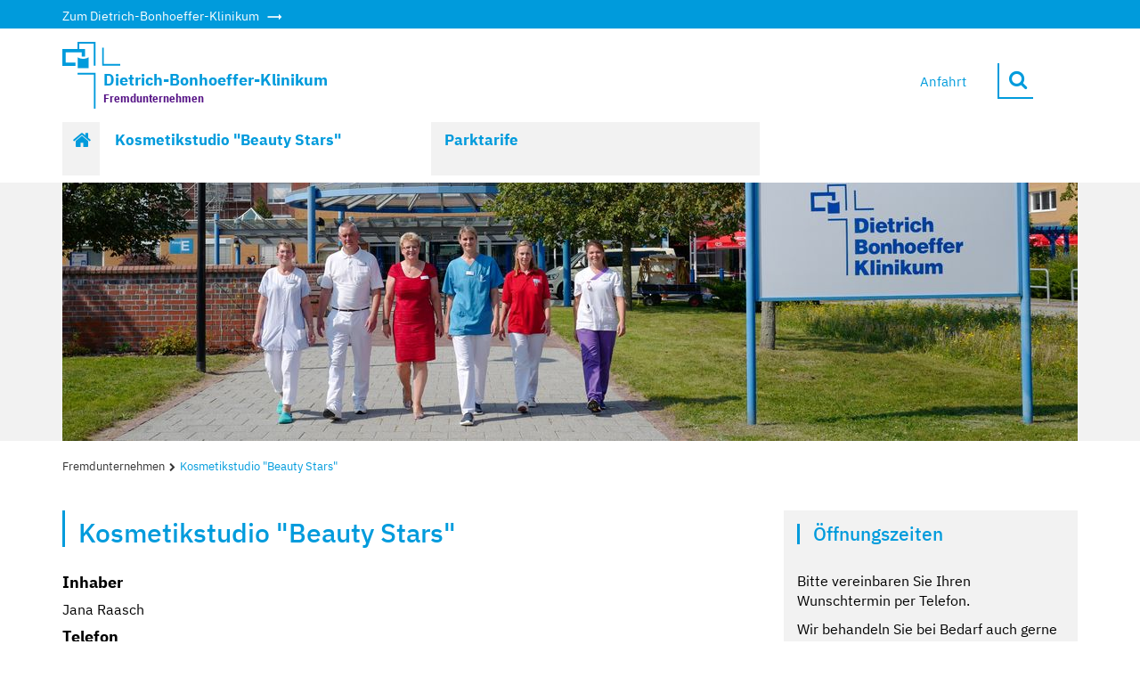

--- FILE ---
content_type: text/html; charset=utf-8
request_url: https://dbknb.de/fremd/kosmetikstudio-beauty-stars
body_size: 3533
content:
<!DOCTYPE html>
<html class="no-js" lang="de">
<head>

<meta charset="utf-8">
<!-- 
	(c) Qbus Werbeagentur GmbH - https://www.qbus.de

	This website is powered by TYPO3 - inspiring people to share!
	TYPO3 is a free open source Content Management Framework initially created by Kasper Skaarhoj and licensed under GNU/GPL.
	TYPO3 is copyright 1998-2026 of Kasper Skaarhoj. Extensions are copyright of their respective owners.
	Information and contribution at https://typo3.org/
-->


<link rel="shortcut icon" href="/favicon.ico" type="image/x-icon">
<title>Kosmetikstudio &quot;Beauty Stars&quot; – Dietrich-Bonhoeffer-Klinikum</title>
<meta name="generator" content="TYPO3 CMS" />
<meta name="robots" content="index,follow" />
<meta name="viewport" content="width=device-width, initial-scale=1" />


<link rel="stylesheet" type="text/css" href="/typo3conf/ext/site/Resources/Public/Page/css/jquery.mCustomScrollbar.min.css?1516270404" media="all">
<link rel="stylesheet" type="text/css" href="/typo3conf/ext/site/Resources/Public/Page/css/style.css?1752511617" media="all">



<script src="/typo3conf/ext/site/Resources/Public/Page/js/vendor/modernizr-custom.js?1653029411"></script>



</head>
<body class="default mid-right">
<script>
(function() {
	var referrer_host = document.referrer.split('/')[2];
	var scrollTop = window.pageYOffset || document.documentElement.scrollTop;
	if (document.body.classList.contains('home') === false && window.location.host === referrer_host && scrollTop == 0 && !window.location.hash) {
		var mql = window.matchMedia('(min-width: 1200px)'),
			mqm = window.matchMedia('(min-width: 922px)'),
			mqs = window.matchMedia('(min-width: 768px)');
		var headerimage_width = 0;

		if (mql.matches) {
			headerimage_width = 1140;
		} else if (mqm.matches) {
			headerimage_width = 940;
		} else if (mql.matches) {
			headerimage_width = 720;
		} else {
			// Fake to not overscroll on mobile
			headerimage_width = 0;
		}

		var headerimage_height = Math.ceil(headerimage_width / 1140 * 290);

		document.body.style.minHeight = headerimage_height + window.innerHeight + "px";
		document.documentElement.scrollTop = document.body.scrollTop = headerimage_height;
	}
})();
</script><header id="header" class="fixed subsite">
	
		<div class="back-to-portal">
			<div class="container">
				<div class="row">
					<div class="col-sm-6">
						<a href="https://dkdb.de/">
							<span class="to-portal">Zum Dietrich-Bonhoeffer-Klinikum</span>
						</a>
					</div>
					
				</div>
			</div>
		</div>
	
	<div class="container">
		<div class="topbar">
			
					<a href="/fremd">
						<div class="site-logo" style="background:url('/fileadmin/logos/dbknb_bildmarke.svg') no-repeat">
							<span class="sitename">Dietrich-Bonhoeffer-Klinikum</span>
							
								<span class="site-title">Fremdunternehmen</span>
							
						</div>
					</a>
				
			<div class="site-menu hidden-xs">
				<nav class="meta"><ul class="nav meta-nav"><li class="meta-2320" data-title="Anfahrt" title=""><a href="/anfahrt"><span>Anfahrt</span></a></li></ul></nav>
				
					<a href="/fremd" class="guidepost-small gp-subsite">Wegweiser</a>
				
				<form action="/fremd/suche" role="search" method="post" class="navbar-form">
	<div class="input-group input-group-inset">
		<input type="search" name="tx_kesearch_pi1[sword]" class="form-control"
			placeholder="Search">
		<span class="input-group-btn">
			<button class="btn btn-default" type="submit" aria-label="Search">
				<i class="fa fa-search" aria-hidden="true"></i>
			</button>
		</span>
	</div>
</form>

			</div>
			
					<div class="consultation hidden-xs"></div>
				
		</div>

		<nav class="navbar navbar-default">
			<div class="navbar-header">
	<button type="button" class="navbar-toggle collapsed" data-toggle="collapse" data-target="#navbar" aria-expanded="false" aria-controls="navbar">
		<span class="sr-only">Toggle navigation</span>
		<span class="icon-bar first"></span>
		<span class="icon-bar"></span>
		<span class="icon-bar last"></span>
	</button>
	<div class="search-wrap">
		<form action="/fremd/suche" role="search" method="post" class="navbar-form">
	<div class="input-group input-group-inset">
		<input type="search" name="tx_kesearch_pi1[sword]" class="form-control"
			placeholder="Search">
		<span class="input-group-btn">
			<button class="btn btn-default" type="submit" aria-label="Search">
				<i class="fa fa-search" aria-hidden="true"></i>
			</button>
		</span>
	</div>
</form>

	</div>
	<div class="consultation"></div>
</div>

<div id="navbar" class="navbar-collapse collapse">
	<a href="/fremd" class="guidepost-small">Wegweiser</a>
	<div class="navbar-close">
		<button type="button" class="btn btn-light pull-right navbar-close" data-toggle="collapse" data-target="#navbar" aria-expanded="true" aria-controls="navbar" title="Schließen">
			<i class="fa fa-close" aria-hidden="true"></i>
		</button>
	</div>
	<ul class="nav navbar-nav"><li><a href="/fremd/friseur">Friseurmeister Paul</a><div class="menu-teaser"></div></li><li class="active"><a href="/fremd/kosmetikstudio-beauty-stars">Kosmetikstudio &quot;Beauty Stars&quot;</a><div class="menu-teaser"></div></li><li><a href="/fremd/parktarife">Parktarife</a><div class="menu-teaser"></div></li></ul>
	<nav class="meta visible-xs"><ul class="nav meta-nav"><li class="meta-2320" data-title="Anfahrt" title=""><a href="/anfahrt"><span>Anfahrt</span></a></li></ul></nav>
</div>

		</nav>
	</div>
</header>
<div id="header-push"></div>

<main>
	<div class="slider-wrap gray-bg">
		<div class="header-slider" id="headerslider">
			<div class="carousel slide fadein css-carousel" data-interval="10000" id="headerslider-carousel">
	<div class="carousel-inner">
		
			<input class="carousel-open" type="radio" id="headerslider-carousel-1" name="headerslider-carousel" aria-hidden="true" hidden="" checked="checked">
			<div class="item">
				<img class="img-responsive" src="/fileadmin/_processed_/8/6/csm_L1200347-b-Totale_1_Ausschnitt2_69222d2aa3.jpg" width="1140" height="290" alt="" />

				
				
			</div>
		
	</div>
</div>

			
		</div>
	</div>
	<div class="container-breadcrumb">
		<ol class="breadcrumb"><li><a href="/fremd" title="Fremdunternehmen">Fremdunternehmen</a></li><li class="active">Kosmetikstudio &quot;Beauty Stars&quot;</li></ol>
	</div>
	<div class="container main">
		
		
	<div class="row">
                

		<div class="col-md-8">
    <div class="content">
        <!--TYPO3SEARCH_begin-->
        
    

            <div id="c8737" class="frame frame-default frame-type-header frame-layout-0">
                
                
                    



                
                
                    

    
        <header>
            

	
			<h1 class="">
				Kosmetikstudio &quot;Beauty Stars&quot;
			</h1>
		



            



            



        </header>
    



                
                
                
                    



                
                
                    



                
            </div>

        


    

            <div id="c8736" class="frame frame-default frame-type-text frame-layout-0">
                
                
                    



                
                
                    

    
        <header>
            

	
			<h4 class="">
				Inhaber
			</h4>
		



            



            



        </header>
    



                
                

    <p>Jana Raasch</p>


                
                    



                
                
                    



                
            </div>

        


    

            <div id="c8738" class="frame frame-default frame-type-text frame-layout-0">
                
                
                    



                
                
                    

    
        <header>
            

	
			<h4 class="">
				Telefon
			</h4>
		



            



            



        </header>
    



                
                

    <p>Fon: +49 395 775-3055</p>


                
                    



                
                
                    



                
            </div>

        


    

            <div id="c8739" class="frame frame-default frame-type-text frame-layout-0">
                
                
                    



                
                
                    

    
        <header>
            

	
			<h4 class="">
				Standort
			</h4>
		



            



            



        </header>
    



                
                

    <p>Haus B, Ebene 0</p>


                
                    



                
                
                    



                
            </div>

        


    

            <div id="c8740" class="frame frame-default frame-type-text frame-layout-0">
                
                
                    



                
                
                    

    
        <header>
            

	
			<h4 class="">
				Leistungen und Preise
			</h4>
		



            



            



        </header>
    



                
                

    <ul> 	<li>Kosmetik (37,00 € - 42,00 €)</li> 	<li>Reinigungsbehandlung (27,00 €)</li> 	<li>Fußpflege (21,50 €); Hausbesuche (25,00 €)</li> 	<li>Maniküre (17,00 €)</li> 	<li>Nagelmodellage (27,00 €)</li> </ul>


                
                    



                
                
                    



                
            </div>

        


        <!--TYPO3SEARCH_end-->
    </div>
</div>

        	<div class="col-md-4">
    <div class="sidebar">
    

            <div id="c8741" class="frame frame-default frame-type-text frame-layout-210">
                
                
                    



                
                
                    

    
        <header>
            

	
			<h3 class="">
				Öffnungszeiten
			</h3>
		



            



            



        </header>
    



                
                

    <p>Bitte vereinbaren Sie Ihren Wunschtermin per Telefon.</p>
<p>Wir behandeln Sie bei Bedarf auch gerne zu Hause.</p>


                
                    



                
                
                    



                
            </div>

        

</div>
</div>

	</div>

	</div>
	<div class="hidden-sm hidden-md hidden-lg"></div>
</main>

<footer id="footer" class="subsite">
	<div class="container">
		<div class="row">
			<div class="col-md-4">
    

            <div id="c8716" class="frame frame-default frame-type-shortcut frame-layout-0">
                
                
                    



                
                
                

    <div class="qbbootstrap-container">
    

            <div id="c3930" class="frame frame-default frame-type-text frame-layout-0">
                
                
                    



                
                
                    



                
                

    <p><strong>Dietrich-Bonhoeffer-Klinikum</strong></p>


                
                    



                
                
                    



                
            </div>

        


    

            <div id="c3931" class="frame frame-default frame-type-image frame-layout-0">
                
                
                    



                
                
                    



                
                

    <div class="ce-image ce-center ce-above">
        

	<div class="ce-gallery" data-ce-columns="1" data-ce-images="1">
		
			<div class="ce-outer">
				<div class="ce-inner">
		
		
			<div class="ce-row">
				
					
						<div class="ce-column-1 ce-media-type-2">
							

        
<figure class="image">
    
            
                    
<img class="image-embed-item" src="/fileadmin/dbk/00_dbk/00_CONFIG/Logo/Diakonie_Logo_blau.svg" width="200" height="30" loading="lazy" alt="" />


                
        
    
</figure>


    


						</div>
					
				
			</div>
		
		
				</div>
			</div>
		
	</div>



    </div>


                
                    



                
                
                    



                
            </div>

        


    

            <div id="c3932" class="frame frame-default frame-type-menu_subpages frame-layout-1000">
                
                
                    



                
                
                    



                
                

    
        <ul>
            
                <li>
                    <a href="/impressum" title="Impressum">
                        <span>Impressum</span>
                    </a>
                </li>
            
                <li>
                    <a href="/datenschutz" title="Datenschutz">
                        <span>Datenschutz</span>
                    </a>
                </li>
            
                <li>
                    <a href="/kontakt" title="Kontakt">
                        <span>Kontakt</span>
                    </a>
                </li>
            
        </ul>
    


                
                    



                
                
                    



                
            </div>

        

</div>


                
                    



                
                
                    



                
            </div>

        

</div>
			<div class="col-md-4"></div>
			<div class="col-md-4">
    

            <div id="c8735" class="frame frame-default frame-type-shortcut frame-layout-0">
                
                
                    



                
                
                

    <div class="qbbootstrap-container">
    

            <div id="c8731" class="frame frame-default frame-type-header frame-layout-0">
                
                
                    



                
                
                    

    
        <header>
            

	
			<h2 class="">
				Wir sind zertifiziert.
			</h2>
		



            



            



        </header>
    



                
                
                
                    



                
                
                    



                
            </div>

        

<div class="row"><div class="col-md-3">
    

            <div id="c8729" class="frame frame-default frame-type-shortcut frame-layout-0">
                
                
                    



                
                
                

    
    

            <div id="c48586" class="frame frame-default frame-type-image frame-layout-0">
                
                
                    



                
                
                    



                
                

    <div class="ce-image ce-center ce-above">
        

	<div class="ce-gallery" data-ce-columns="1" data-ce-images="1">
		
			<div class="ce-outer">
				<div class="ce-inner">
		
		
			<div class="ce-row">
				
					
						<div class="ce-column-1 ce-media-type-2">
							

        
<figure class="image">
    
            
                    
<img class="image-embed-item" title="Zerifikat ISO 9001" alt="Siegel für die Zertifizierung nach ISO 9001:2015" src="/fileadmin/_processed_/f/0/csm_ISO9001_Logo_DBK_07507504c7.jpg" width="750" height="336" loading="lazy" />


                
        
    
</figure>


    


						</div>
					
				
			</div>
		
		
				</div>
			</div>
		
	</div>



    </div>


                
                    



                
                
                    



                
            </div>

        




                
                    



                
                
                    



                
            </div>

        

</div><div class="col-md-3">
    

            <div id="c8730" class="frame frame-default frame-type-shortcut frame-layout-0">
                
                
                    



                
                
                

    
    

            <div id="c48588" class="frame frame-default frame-type-image frame-layout-0">
                
                
                    



                
                
                    



                
                

    <div class="ce-image ce-center ce-above">
        

	<div class="ce-gallery" data-ce-columns="1" data-ce-images="1">
		
			<div class="ce-outer">
				<div class="ce-inner">
		
		
			<div class="ce-row">
				
					
						<div class="ce-column-1 ce-media-type-2">
							

        
<figure class="image">
    
            
                    
<img class="image-embed-item" title="Zertifikat pCC KH" alt="Siegel für die Zertifizierung nach pCC für Krankenhäuer" src="/fileadmin/_processed_/5/f/csm_pCC_Logo-DBK_0282143af7.jpg" width="272" height="303" loading="lazy" />


                
        
    
</figure>


    


						</div>
					
				
			</div>
		
		
				</div>
			</div>
		
	</div>



    </div>


                
                    



                
                
                    



                
            </div>

        




                
                    



                
                
                    



                
            </div>

        

</div><div class="col-md-3"></div><div class="col-md-3"></div></div></div>


                
                    



                
                
                    



                
            </div>

        

</div>
		</div>
		<div class="row">
			<div class="col-md-8">
				<div class="certification-logo-container clearfix"></div>
			</div>
			<div class="col-md-4"></div>
		</div>
	</div>
</footer>
<script src="/typo3conf/ext/site/Resources/Public/Page/js/vendor/jquery.min.js?1752511617"></script>
<script src="/typo3conf/ext/site/Resources/Public/Page/js/jquery.mousewheel.min.js?1516270404"></script>
<script src="/typo3conf/ext/site/Resources/Public/Page/js/jquery.mCustomScrollbar.js?1516270404"></script>
<script src="/typo3conf/ext/site/Resources/Public/Page/js/main.min.js?1661254341"></script>


</body>
</html>

--- FILE ---
content_type: text/css
request_url: https://dbknb.de/typo3conf/ext/site/Resources/Public/Page/css/style.css?1752511617
body_size: 51063
content:
.fotorama__wrap,html{-webkit-text-size-adjust:100%}
.alert .alert-link,b,dt,label,optgroup,strong{font-weight:700}
.fotorama__nav__frame,.fotorama__thumb-border,hr{box-sizing:content-box}
.tooltip,button,select{text-transform:none}
.btn,.text-nowrap{white-space:nowrap}
html{font-family:sans-serif;-ms-text-size-adjust:100%;-webkit-tap-highlight-color:rgba(0,0,0,0)}
article,aside,details,figcaption,figure,footer,header,hgroup,main,menu,nav,section,summary{display:block}
audio,canvas,progress,video{display:inline-block;vertical-align:baseline}
audio:not([controls]){display:none;height:0}
[hidden],template{display:none}
a{background-color:transparent}
dfn{font-style:italic}
h1{margin:.67em 0}
mark{background:#ff0;color:#000}
sub,sup{font-size:75%;line-height:0;position:relative;vertical-align:baseline}
sup{top:-.5em}
sub{bottom:-.25em}
img{border:0;vertical-align:middle}
svg:not(:root){overflow:hidden}
hr{height:0}
pre,textarea{overflow:auto}
code,kbd,pre,samp{font-family:monospace,monospace;font-size:1em}
button,input,optgroup,select,textarea{color:inherit;font:inherit;margin:0}
.tooltip,body{font-family:'IBM Plex Sans','Helvetica Neue',Arial,sans-serif}
button{overflow:visible}
button,html input[type=button],input[type=reset],input[type=submit]{-webkit-appearance:button;cursor:pointer}
button[disabled],html input[disabled]{cursor:default}
button::-moz-focus-inner,input::-moz-focus-inner{border:0;padding:0}
input[type=checkbox],input[type=radio]{box-sizing:border-box;padding:0}
input[type=number]::-webkit-inner-spin-button,input[type=number]::-webkit-outer-spin-button{height:auto}
input[type=search]::-webkit-search-cancel-button,input[type=search]::-webkit-search-decoration{-webkit-appearance:none}
table{border-collapse:collapse;border-spacing:0}
td,th{padding:0}

@media print{blockquote,img,pre,tr{page-break-inside:avoid}
*,:after,:before{background:0 0!important;color:#000!important;box-shadow:none!important;text-shadow:none!important}
a,a:visited{text-decoration:underline}
a[href]:after{content:" (" attr(href) ")"}
abbr[title]:after{content:" (" attr(title) ")"}
a[href^="javascript:"]:after,a[href^="#"]:after{content:""}
blockquote,pre{border:1px solid #999}
thead{display:table-header-group}
img{max-width:100%!important}
h2,h3,p{orphans:3;widows:3}
h2,h3{page-break-after:avoid}
.navbar{display:none}
.btn>.caret,.dropup>.btn>.caret{border-top-color:#000!important}
.label{border:1px solid #000}
.table{border-collapse:collapse!important}
.table td,.table th{background-color:#fff!important}
.table-bordered td,.table-bordered th{border:1px solid #ddd!important}
}
.form-control,.has-success .form-control{-webkit-box-shadow:inset 0 1px 1px rgba(0,0,0,.075)}
.img-thumbnail,body{background-color:#fff}
*,:after,:before{-webkit-box-sizing:border-box;-moz-box-sizing:border-box;box-sizing:border-box}
body{margin:0;line-height:1.42857143;color:#000}
button,input,select,textarea{font-family:inherit;font-size:inherit;line-height:inherit}
a{color:#009bdc;text-decoration:none}
a:focus,a:hover{color:#551285;text-decoration:underline}
a:focus{outline-offset:-2px}
figure{margin:0}
.carousel-inner>.item>a>img,.carousel-inner>.item>img,.img-responsive{display:block;max-width:100%;height:auto}
.img-rounded{border-radius:6px}
.img-thumbnail{padding:4px;line-height:1.42857143;border:1px solid #ddd;border-radius:4px;-webkit-transition:all .2s ease-in-out;-o-transition:all .2s ease-in-out;transition:all .2s ease-in-out;display:inline-block;max-width:100%;height:auto}
.img-circle{border-radius:50%}
hr{margin-top:20px;margin-bottom:20px;border:0;border-top:1px solid #c6c6c6}
[role=button]{cursor:pointer}
.h1,.h2,.h3,.h4,.h5,.h6,h1,h2,h3,h4,h5,h6{font-family:inherit;font-weight:500;line-height:1.1;color:inherit}
.h1 .small,.h1 small,.h2 .small,.h2 small,.h3 .small,.h3 small,.h4 .small,.h4 small,.h5 .small,.h5 small,.h6 .small,.h6 small,h1 .small,h1 small,h2 .small,h2 small,h3 .small,h3 small,h4 .small,h4 small,h5 .small,h5 small,h6 .small,h6 small{font-weight:400;line-height:1;color:#b2b2b2}
.h1 .small,.h1 small,.h2 .small,.h2 small,.h3 .small,.h3 small,h1 .small,h1 small,h2 .small,h2 small,h3 .small,h3 small{font-size:65%}
.h4,.h5,.h6,h4,h5,h6{margin-top:10px;margin-bottom:10px}
.h4 .small,.h4 small,.h5 .small,.h5 small,.h6 .small,.h6 small,h4 .small,h4 small,h5 .small,h5 small,h6 .small,h6 small{font-size:75%}
.h1,h1{font-size:30px}
.h2,h2{font-size:23px}
.h3,h3{font-size:21px}
.h4,h4{font-size:18px}
.h5,h5{font-size:14px}
.h6,h6{font-size:12px}
p{margin:0 0 10px}
.lead{margin-bottom:20px;font-size:16px;font-weight:300;line-height:1.4}
@media (min-width:768px){.lead{font-size:21px}
}
.small,small{font-size:85%}
.mark,mark{background-color:#fcf8e3;padding:.2em}
.list-inline,.list-unstyled{padding-left:0;list-style:none}
.text-left{text-align:left}
.text-right{text-align:right}
.text-center{text-align:center}
.text-justify{text-align:justify}
.text-lowercase{text-transform:lowercase}
.text-uppercase{text-transform:uppercase}
.text-capitalize{text-transform:capitalize}
.text-muted{color:#b2b2b2}
.text-primary{color:#009bdc}
a.text-primary:focus,a.text-primary:hover{color:#0077a9}
.text-success{color:#3c763d}
a.text-success:focus,a.text-success:hover{color:#2b542c}
.text-info{color:#31708f}
a.text-info:focus,a.text-info:hover{color:#245269}
.text-warning{color:#8a6d3b}
a.text-warning:focus,a.text-warning:hover{color:#66512c}
.text-danger{color:#a94442}
a.text-danger:focus,a.text-danger:hover{color:#843534}
.bg-primary{color:#fff;background-color:#009bdc}
a.bg-primary:focus,a.bg-primary:hover{background-color:#0077a9}
.bg-success{background-color:#dff0d8}
a.bg-success:focus,a.bg-success:hover{background-color:#c1e2b3}
.bg-info{background-color:#d9edf7}
a.bg-info:focus,a.bg-info:hover{background-color:#afd9ee}
.bg-warning{background-color:#fcf8e3}
a.bg-warning:focus,a.bg-warning:hover{background-color:#f7ecb5}
.bg-danger{background-color:#f2dede}
a.bg-danger:focus,a.bg-danger:hover{background-color:#e4b9b9}
.page-header{padding-bottom:9px;margin:40px 0 20px;border-bottom:1px solid #c6c6c6}
dl,ol,ul{margin-top:0}
address,dl{margin-bottom:20px}
ol,ul{margin-bottom:10px}
ol ol,ol ul,ul ol,ul ul{margin-bottom:0}
.list-inline{margin-left:-5px}
.list-inline>li{display:inline-block;padding-left:5px;padding-right:5px}
dd,dt{line-height:1.42857143}
dd{margin-left:0}
@media (min-width:768px){.dl-horizontal dt{float:left;width:160px;clear:left;text-align:right;overflow:hidden;text-overflow:ellipsis;white-space:nowrap}
.dl-horizontal dd{margin-left:180px}
.container{width:750px}
}
abbr[data-original-title],abbr[title]{cursor:help;border-bottom:1px dotted #b2b2b2}
.initialism{font-size:90%;text-transform:uppercase}
blockquote{padding:10px 20px;margin:0 0 20px;font-size:17.5px;border-left:5px solid #c6c6c6}
.container,.container-fluid{margin-right:auto;margin-left:auto;padding-right:15px}
blockquote ol:last-child,blockquote p:last-child,blockquote ul:last-child{margin-bottom:0}
blockquote .small,blockquote footer,blockquote small{display:block;font-size:80%;line-height:1.42857143;color:#b2b2b2}
blockquote .small:before,blockquote footer:before,blockquote small:before{content:'\2014 \00A0'}
.blockquote-reverse,blockquote.pull-right{padding-right:15px;padding-left:0;border-right:5px solid #c6c6c6;border-left:0;text-align:right}
.ce-align-left,.dropdown-menu,.tooltip,caption,th{text-align:left}
.blockquote-reverse .small:before,.blockquote-reverse footer:before,.blockquote-reverse small:before,blockquote.pull-right .small:before,blockquote.pull-right footer:before,blockquote.pull-right small:before{content:''}
.blockquote-reverse .small:after,.blockquote-reverse footer:after,.blockquote-reverse small:after,blockquote.pull-right .small:after,blockquote.pull-right footer:after,blockquote.pull-right small:after{content:'\00A0 \2014'}
address{font-style:normal;line-height:1.42857143}
.container{padding-left:15px}
@media (min-width:992px){.container{width:970px}
}
@media (min-width:1200px){.container{width:1170px}
}
.container-fluid{padding-left:15px}
.row{margin-left:-15px;margin-right:-15px}
.col-lg-1,.col-lg-10,.col-lg-11,.col-lg-12,.col-lg-2,.col-lg-3,.col-lg-4,.col-lg-5,.col-lg-6,.col-lg-7,.col-lg-8,.col-lg-9,.col-md-1,.col-md-10,.col-md-11,.col-md-12,.col-md-2,.col-md-3,.col-md-4,.col-md-5,.col-md-6,.col-md-7,.col-md-8,.col-md-9,.col-sm-1,.col-sm-10,.col-sm-11,.col-sm-12,.col-sm-2,.col-sm-3,.col-sm-4,.col-sm-5,.col-sm-6,.col-sm-7,.col-sm-8,.col-sm-9,.col-xs-1,.col-xs-10,.col-xs-11,.col-xs-12,.col-xs-2,.col-xs-3,.col-xs-4,.col-xs-5,.col-xs-6,.col-xs-7,.col-xs-8,.col-xs-9{position:relative;min-height:1px;padding-left:15px;padding-right:15px}
.col-xs-1,.col-xs-10,.col-xs-11,.col-xs-12,.col-xs-2,.col-xs-3,.col-xs-4,.col-xs-5,.col-xs-6,.col-xs-7,.col-xs-8,.col-xs-9{float:left}
.col-xs-12{width:100%}
.col-xs-11{width:91.66666667%}
.col-xs-10{width:83.33333333%}
.col-xs-9{width:75%}
.col-xs-8{width:66.66666667%}
.col-xs-7{width:58.33333333%}
.col-xs-6{width:50%}
.col-xs-5{width:41.66666667%}
.col-xs-4{width:33.33333333%}
.col-xs-3{width:25%}
.col-xs-2{width:16.66666667%}
.col-xs-1{width:8.33333333%}
.col-xs-pull-12{right:100%}
.col-xs-pull-11{right:91.66666667%}
.col-xs-pull-10{right:83.33333333%}
.col-xs-pull-9{right:75%}
.col-xs-pull-8{right:66.66666667%}
.col-xs-pull-7{right:58.33333333%}
.col-xs-pull-6{right:50%}
.col-xs-pull-5{right:41.66666667%}
.col-xs-pull-4{right:33.33333333%}
.col-xs-pull-3{right:25%}
.col-xs-pull-2{right:16.66666667%}
.col-xs-pull-1{right:8.33333333%}
.col-xs-pull-0{right:auto}
.col-xs-push-12{left:100%}
.col-xs-push-11{left:91.66666667%}
.col-xs-push-10{left:83.33333333%}
.col-xs-push-9{left:75%}
.col-xs-push-8{left:66.66666667%}
.col-xs-push-7{left:58.33333333%}
.col-xs-push-6{left:50%}
.col-xs-push-5{left:41.66666667%}
.col-xs-push-4{left:33.33333333%}
.col-xs-push-3{left:25%}
.col-xs-push-2{left:16.66666667%}
.col-xs-push-1{left:8.33333333%}
.col-xs-push-0{left:auto}
.col-xs-offset-12{margin-left:100%}
.col-xs-offset-11{margin-left:91.66666667%}
.col-xs-offset-10{margin-left:83.33333333%}
.col-xs-offset-9{margin-left:75%}
.col-xs-offset-8{margin-left:66.66666667%}
.col-xs-offset-7{margin-left:58.33333333%}
.col-xs-offset-6{margin-left:50%}
.col-xs-offset-5{margin-left:41.66666667%}
.col-xs-offset-4{margin-left:33.33333333%}
.col-xs-offset-3{margin-left:25%}
.col-xs-offset-2{margin-left:16.66666667%}
.col-xs-offset-1{margin-left:8.33333333%}
.col-xs-offset-0{margin-left:0}
@media (min-width:768px){.col-sm-1,.col-sm-10,.col-sm-11,.col-sm-12,.col-sm-2,.col-sm-3,.col-sm-4,.col-sm-5,.col-sm-6,.col-sm-7,.col-sm-8,.col-sm-9{float:left}
.col-sm-12{width:100%}
.col-sm-11{width:91.66666667%}
.col-sm-10{width:83.33333333%}
.col-sm-9{width:75%}
.col-sm-8{width:66.66666667%}
.col-sm-7{width:58.33333333%}
.col-sm-6{width:50%}
.col-sm-5{width:41.66666667%}
.col-sm-4{width:33.33333333%}
.col-sm-3{width:25%}
.col-sm-2{width:16.66666667%}
.col-sm-1{width:8.33333333%}
.col-sm-pull-12{right:100%}
.col-sm-pull-11{right:91.66666667%}
.col-sm-pull-10{right:83.33333333%}
.col-sm-pull-9{right:75%}
.col-sm-pull-8{right:66.66666667%}
.col-sm-pull-7{right:58.33333333%}
.col-sm-pull-6{right:50%}
.col-sm-pull-5{right:41.66666667%}
.col-sm-pull-4{right:33.33333333%}
.col-sm-pull-3{right:25%}
.col-sm-pull-2{right:16.66666667%}
.col-sm-pull-1{right:8.33333333%}
.col-sm-pull-0{right:auto}
.col-sm-push-12{left:100%}
.col-sm-push-11{left:91.66666667%}
.col-sm-push-10{left:83.33333333%}
.col-sm-push-9{left:75%}
.col-sm-push-8{left:66.66666667%}
.col-sm-push-7{left:58.33333333%}
.col-sm-push-6{left:50%}
.col-sm-push-5{left:41.66666667%}
.col-sm-push-4{left:33.33333333%}
.col-sm-push-3{left:25%}
.col-sm-push-2{left:16.66666667%}
.col-sm-push-1{left:8.33333333%}
.col-sm-push-0{left:auto}
.col-sm-offset-12{margin-left:100%}
.col-sm-offset-11{margin-left:91.66666667%}
.col-sm-offset-10{margin-left:83.33333333%}
.col-sm-offset-9{margin-left:75%}
.col-sm-offset-8{margin-left:66.66666667%}
.col-sm-offset-7{margin-left:58.33333333%}
.col-sm-offset-6{margin-left:50%}
.col-sm-offset-5{margin-left:41.66666667%}
.col-sm-offset-4{margin-left:33.33333333%}
.col-sm-offset-3{margin-left:25%}
.col-sm-offset-2{margin-left:16.66666667%}
.col-sm-offset-1{margin-left:8.33333333%}
.col-sm-offset-0{margin-left:0}
}
@media (min-width:992px){.col-md-1,.col-md-10,.col-md-11,.col-md-12,.col-md-2,.col-md-3,.col-md-4,.col-md-5,.col-md-6,.col-md-7,.col-md-8,.col-md-9{float:left}
.col-md-12{width:100%}
.col-md-11{width:91.66666667%}
.col-md-10{width:83.33333333%}
.col-md-9{width:75%}
.col-md-8{width:66.66666667%}
.col-md-7{width:58.33333333%}
.col-md-6{width:50%}
.col-md-5{width:41.66666667%}
.col-md-4{width:33.33333333%}
.col-md-3{width:25%}
.col-md-2{width:16.66666667%}
.col-md-1{width:8.33333333%}
.col-md-pull-12{right:100%}
.col-md-pull-11{right:91.66666667%}
.col-md-pull-10{right:83.33333333%}
.col-md-pull-9{right:75%}
.col-md-pull-8{right:66.66666667%}
.col-md-pull-7{right:58.33333333%}
.col-md-pull-6{right:50%}
.col-md-pull-5{right:41.66666667%}
.col-md-pull-4{right:33.33333333%}
.col-md-pull-3{right:25%}
.col-md-pull-2{right:16.66666667%}
.col-md-pull-1{right:8.33333333%}
.col-md-pull-0{right:auto}
.col-md-push-12{left:100%}
.col-md-push-11{left:91.66666667%}
.col-md-push-10{left:83.33333333%}
.col-md-push-9{left:75%}
.col-md-push-8{left:66.66666667%}
.col-md-push-7{left:58.33333333%}
.col-md-push-6{left:50%}
.col-md-push-5{left:41.66666667%}
.col-md-push-4{left:33.33333333%}
.col-md-push-3{left:25%}
.col-md-push-2{left:16.66666667%}
.col-md-push-1{left:8.33333333%}
.col-md-push-0{left:auto}
.col-md-offset-12{margin-left:100%}
.col-md-offset-11{margin-left:91.66666667%}
.col-md-offset-10{margin-left:83.33333333%}
.col-md-offset-9{margin-left:75%}
.col-md-offset-8{margin-left:66.66666667%}
.col-md-offset-7{margin-left:58.33333333%}
.col-md-offset-6{margin-left:50%}
.col-md-offset-5{margin-left:41.66666667%}
.col-md-offset-4{margin-left:33.33333333%}
.col-md-offset-3{margin-left:25%}
.col-md-offset-2{margin-left:16.66666667%}
.col-md-offset-1{margin-left:8.33333333%}
.col-md-offset-0{margin-left:0}
}
@media (min-width:1200px){.col-lg-1,.col-lg-10,.col-lg-11,.col-lg-12,.col-lg-2,.col-lg-3,.col-lg-4,.col-lg-5,.col-lg-6,.col-lg-7,.col-lg-8,.col-lg-9{float:left}
.col-lg-12{width:100%}
.col-lg-11{width:91.66666667%}
.col-lg-10{width:83.33333333%}
.col-lg-9{width:75%}
.col-lg-8{width:66.66666667%}
.col-lg-7{width:58.33333333%}
.col-lg-6{width:50%}
.col-lg-5{width:41.66666667%}
.col-lg-4{width:33.33333333%}
.col-lg-3{width:25%}
.col-lg-2{width:16.66666667%}
.col-lg-1{width:8.33333333%}
.col-lg-pull-12{right:100%}
.col-lg-pull-11{right:91.66666667%}
.col-lg-pull-10{right:83.33333333%}
.col-lg-pull-9{right:75%}
.col-lg-pull-8{right:66.66666667%}
.col-lg-pull-7{right:58.33333333%}
.col-lg-pull-6{right:50%}
.col-lg-pull-5{right:41.66666667%}
.col-lg-pull-4{right:33.33333333%}
.col-lg-pull-3{right:25%}
.col-lg-pull-2{right:16.66666667%}
.col-lg-pull-1{right:8.33333333%}
.col-lg-pull-0{right:auto}
.col-lg-push-12{left:100%}
.col-lg-push-11{left:91.66666667%}
.col-lg-push-10{left:83.33333333%}
.col-lg-push-9{left:75%}
.col-lg-push-8{left:66.66666667%}
.col-lg-push-7{left:58.33333333%}
.col-lg-push-6{left:50%}
.col-lg-push-5{left:41.66666667%}
.col-lg-push-4{left:33.33333333%}
.col-lg-push-3{left:25%}
.col-lg-push-2{left:16.66666667%}
.col-lg-push-1{left:8.33333333%}
.col-lg-push-0{left:auto}
.col-lg-offset-12{margin-left:100%}
.col-lg-offset-11{margin-left:91.66666667%}
.col-lg-offset-10{margin-left:83.33333333%}
.col-lg-offset-9{margin-left:75%}
.col-lg-offset-8{margin-left:66.66666667%}
.col-lg-offset-7{margin-left:58.33333333%}
.col-lg-offset-6{margin-left:50%}
.col-lg-offset-5{margin-left:41.66666667%}
.col-lg-offset-4{margin-left:33.33333333%}
.col-lg-offset-3{margin-left:25%}
.col-lg-offset-2{margin-left:16.66666667%}
.col-lg-offset-1{margin-left:8.33333333%}
.col-lg-offset-0{margin-left:0}
}
table{background-color:transparent}
caption{padding-top:15px;padding-bottom:15px;color:#b2b2b2}
.table>tbody>tr>td,.table>tbody>tr>th,.table>tfoot>tr>td,.table>tfoot>tr>th,.table>thead>tr>td,.table>thead>tr>th{padding:15px;line-height:1.42857143;vertical-align:top;border-top:1px solid #e9e9e9}
.table>tbody+tbody{border-top:2px solid #e9e9e9}
.table-condensed>tbody>tr>td,.table-condensed>tbody>tr>th,.table-condensed>tfoot>tr>td,.table-condensed>tfoot>tr>th,.table-condensed>thead>tr>td,.table-condensed>thead>tr>th{padding:5px}
.table-bordered,.table-bordered>tbody>tr>td,.table-bordered>tbody>tr>th,.table-bordered>tfoot>tr>td,.table-bordered>tfoot>tr>th,.table-bordered>thead>tr>td,.table-bordered>thead>tr>th{border:1px solid #e9e9e9}
.table-bordered>thead>tr>td,.table-bordered>thead>tr>th{border-bottom-width:2px}
.table-striped>tbody>tr:nth-of-type(odd){background-color:#f9f9f9}
.table-hover>tbody>tr:hover,.table>tbody>tr.active>td,.table>tbody>tr.active>th,.table>tbody>tr>td.active,.table>tbody>tr>th.active,.table>tfoot>tr.active>td,.table>tfoot>tr.active>th,.table>tfoot>tr>td.active,.table>tfoot>tr>th.active,.table>thead>tr.active>td,.table>thead>tr.active>th,.table>thead>tr>td.active,.table>thead>tr>th.active{background-color:#f5f5f5}
table col[class*=col-]{position:static;float:none;display:table-column}
table td[class*=col-],table th[class*=col-]{position:static;float:none;display:table-cell}
.table-hover>tbody>tr.active:hover>td,.table-hover>tbody>tr.active:hover>th,.table-hover>tbody>tr:hover>.active,.table-hover>tbody>tr>td.active:hover,.table-hover>tbody>tr>th.active:hover{background-color:#e8e8e8}
.table>tbody>tr.success>td,.table>tbody>tr.success>th,.table>tbody>tr>td.success,.table>tbody>tr>th.success,.table>tfoot>tr.success>td,.table>tfoot>tr.success>th,.table>tfoot>tr>td.success,.table>tfoot>tr>th.success,.table>thead>tr.success>td,.table>thead>tr.success>th,.table>thead>tr>td.success,.table>thead>tr>th.success{background-color:#dff0d8}
.table-hover>tbody>tr.success:hover>td,.table-hover>tbody>tr.success:hover>th,.table-hover>tbody>tr:hover>.success,.table-hover>tbody>tr>td.success:hover,.table-hover>tbody>tr>th.success:hover{background-color:#d0e9c6}
.table>tbody>tr.info>td,.table>tbody>tr.info>th,.table>tbody>tr>td.info,.table>tbody>tr>th.info,.table>tfoot>tr.info>td,.table>tfoot>tr.info>th,.table>tfoot>tr>td.info,.table>tfoot>tr>th.info,.table>thead>tr.info>td,.table>thead>tr.info>th,.table>thead>tr>td.info,.table>thead>tr>th.info{background-color:#d9edf7}
.table-hover>tbody>tr.info:hover>td,.table-hover>tbody>tr.info:hover>th,.table-hover>tbody>tr:hover>.info,.table-hover>tbody>tr>td.info:hover,.table-hover>tbody>tr>th.info:hover{background-color:#c4e3f3}
.table>tbody>tr.warning>td,.table>tbody>tr.warning>th,.table>tbody>tr>td.warning,.table>tbody>tr>th.warning,.table>tfoot>tr.warning>td,.table>tfoot>tr.warning>th,.table>tfoot>tr>td.warning,.table>tfoot>tr>th.warning,.table>thead>tr.warning>td,.table>thead>tr.warning>th,.table>thead>tr>td.warning,.table>thead>tr>th.warning{background-color:#fcf8e3}
.table-hover>tbody>tr.warning:hover>td,.table-hover>tbody>tr.warning:hover>th,.table-hover>tbody>tr:hover>.warning,.table-hover>tbody>tr>td.warning:hover,.table-hover>tbody>tr>th.warning:hover{background-color:#faf2cc}
.table>tbody>tr.danger>td,.table>tbody>tr.danger>th,.table>tbody>tr>td.danger,.table>tbody>tr>th.danger,.table>tfoot>tr.danger>td,.table>tfoot>tr.danger>th,.table>tfoot>tr>td.danger,.table>tfoot>tr>th.danger,.table>thead>tr.danger>td,.table>thead>tr.danger>th,.table>thead>tr>td.danger,.table>thead>tr>th.danger{background-color:#f2dede}
.table-hover>tbody>tr.danger:hover>td,.table-hover>tbody>tr.danger:hover>th,.table-hover>tbody>tr:hover>.danger,.table-hover>tbody>tr>td.danger:hover,.table-hover>tbody>tr>th.danger:hover{background-color:#ebcccc}
.table-responsive{overflow-x:auto;min-height:.01%}
@media screen and (max-width:767px){.table-responsive{width:100%;margin-bottom:15px;overflow-y:hidden;-ms-overflow-style:-ms-autohiding-scrollbar;border:1px solid #e9e9e9}
.table-responsive>.table{margin-bottom:0}
.table-responsive>.table>tbody>tr>td,.table-responsive>.table>tbody>tr>th,.table-responsive>.table>tfoot>tr>td,.table-responsive>.table>tfoot>tr>th,.table-responsive>.table>thead>tr>td,.table-responsive>.table>thead>tr>th{white-space:nowrap}
.table-responsive>.table-bordered{border:0}
.table-responsive>.table-bordered>tbody>tr>td:first-child,.table-responsive>.table-bordered>tbody>tr>th:first-child,.table-responsive>.table-bordered>tfoot>tr>td:first-child,.table-responsive>.table-bordered>tfoot>tr>th:first-child,.table-responsive>.table-bordered>thead>tr>td:first-child,.table-responsive>.table-bordered>thead>tr>th:first-child{border-left:0}
.table-responsive>.table-bordered>tbody>tr>td:last-child,.table-responsive>.table-bordered>tbody>tr>th:last-child,.table-responsive>.table-bordered>tfoot>tr>td:last-child,.table-responsive>.table-bordered>tfoot>tr>th:last-child,.table-responsive>.table-bordered>thead>tr>td:last-child,.table-responsive>.table-bordered>thead>tr>th:last-child{border-right:0}
.table-responsive>.table-bordered>tbody>tr:last-child>td,.table-responsive>.table-bordered>tbody>tr:last-child>th,.table-responsive>.table-bordered>tfoot>tr:last-child>td,.table-responsive>.table-bordered>tfoot>tr:last-child>th{border-bottom:0}
}
fieldset,legend{padding:0;border:0}
fieldset{margin:0;min-width:0}
legend{display:block;width:100%;margin-bottom:20px;font-size:21px;line-height:inherit;color:#333;border-bottom:1px solid #e5e5e5}
label{display:inline-block;max-width:100%;margin-bottom:5px}
input[type=search]{-webkit-box-sizing:border-box;-moz-box-sizing:border-box;box-sizing:border-box;-webkit-appearance:none}
input[type=checkbox],input[type=radio]{margin:4px 0 0;margin-top:1px\9;line-height:normal}
.form-control,output{font-size:14px;line-height:1.42857143;display:block;color:#2b2e34}
input[type=file]{display:block}
input[type=range]{display:block;width:100%}
select[multiple],select[size]{height:auto}
input[type=file]:focus,input[type=checkbox]:focus,input[type=radio]:focus{outline:-webkit-focus-ring-color auto 5px;outline-offset:-2px}
output{padding-top:10px}
.form-control{width:100%;height:40px;padding:9px 12px;background-color:#fff;background-image:none;border:1px solid #ccc;border-radius:4px;box-shadow:inset 0 1px 1px rgba(0,0,0,.075);-webkit-transition:border-color ease-in-out .15s,box-shadow ease-in-out .15s;-o-transition:border-color ease-in-out .15s,box-shadow ease-in-out .15s;transition:border-color ease-in-out .15s,box-shadow ease-in-out .15s}
.form-control:focus{border-color:#66afe9;outline:0;-webkit-box-shadow:inset 0 1px 1px rgba(0,0,0,.075),0 0 8px rgba(102,175,233,.6);box-shadow:inset 0 1px 1px rgba(0,0,0,.075),0 0 8px rgba(102,175,233,.6)}
.form-control::-moz-placeholder{color:#999;opacity:1}
.form-control:-ms-input-placeholder{color:#999}
.form-control::-webkit-input-placeholder{color:#999}
.form-control::-ms-expand{border:0;background-color:transparent}
.form-control[disabled],.form-control[readonly],fieldset[disabled] .form-control{background-color:#c6c6c6;opacity:1}
.form-control[disabled],fieldset[disabled] .form-control{cursor:not-allowed}
textarea.form-control{height:auto}
@media screen and (-webkit-min-device-pixel-ratio:0){input[type=date].form-control,input[type=time].form-control,input[type=datetime-local].form-control,input[type=month].form-control{line-height:40px}
.input-group-sm input[type=date],.input-group-sm input[type=time],.input-group-sm input[type=datetime-local],.input-group-sm input[type=month],input[type=date].input-sm,input[type=time].input-sm,input[type=datetime-local].input-sm,input[type=month].input-sm{line-height:30px}
.input-group-lg input[type=date],.input-group-lg input[type=time],.input-group-lg input[type=datetime-local],.input-group-lg input[type=month],input[type=date].input-lg,input[type=time].input-lg,input[type=datetime-local].input-lg,input[type=month].input-lg{line-height:46px}
}
.form-group{margin-bottom:15px}
.checkbox,.radio{position:relative;display:block;margin-top:10px;margin-bottom:10px}
.checkbox label,.radio label{min-height:20px;padding-left:20px;margin-bottom:0;font-weight:400;cursor:pointer}
.checkbox input[type=checkbox],.checkbox-inline input[type=checkbox],.radio input[type=radio],.radio-inline input[type=radio]{position:absolute;margin-left:-20px;margin-top:4px\9}
.checkbox-inline,.collapsing,.dropdown,.dropup,.has-feedback,.radio-inline{position:relative}
.checkbox+.checkbox,.radio+.radio{margin-top:-5px}
.checkbox-inline,.radio-inline{display:inline-block;padding-left:20px;margin-bottom:0;vertical-align:middle;font-weight:400;cursor:pointer}
.checkbox-inline+.checkbox-inline,.radio-inline+.radio-inline{margin-top:0;margin-left:10px}
.btn-block+.btn-block,.help-block{margin-top:5px}
.checkbox-inline.disabled,.checkbox.disabled label,.radio-inline.disabled,.radio.disabled label,fieldset[disabled] .checkbox label,fieldset[disabled] .checkbox-inline,fieldset[disabled] .radio label,fieldset[disabled] .radio-inline,fieldset[disabled] input[type=checkbox],fieldset[disabled] input[type=radio],input[type=checkbox].disabled,input[type=checkbox][disabled],input[type=radio].disabled,input[type=radio][disabled]{cursor:not-allowed}
.form-control-static{padding-top:10px;padding-bottom:10px;margin-bottom:0;min-height:34px}
.form-control-static.input-lg,.form-control-static.input-sm{padding-left:0;padding-right:0}
.form-group-sm .form-control,.input-sm{padding:5px 10px;border-radius:3px;font-size:12px}
.input-sm{height:30px;line-height:1.5}
select.input-sm{height:30px;line-height:30px}
select[multiple].input-sm,textarea.input-sm{height:auto}
.form-group-sm .form-control{height:30px;line-height:1.5}
.form-group-sm select.form-control{height:30px;line-height:30px}
.form-group-sm select[multiple].form-control,.form-group-sm textarea.form-control{height:auto}
.form-group-sm .form-control-static{height:30px;min-height:32px;padding:6px 10px;font-size:12px;line-height:1.5}
.btn-lg,.form-group-lg .form-control,.input-lg{padding:10px 16px;font-size:18px}
.input-lg{height:46px;line-height:1.3333333;border-radius:6px}
select.input-lg{height:46px;line-height:46px}
select[multiple].input-lg,textarea.input-lg{height:auto}
.form-group-lg .form-control{height:46px;line-height:1.3333333;border-radius:6px}
.form-group-lg select.form-control{height:46px;line-height:46px}
.form-group-lg select[multiple].form-control,.form-group-lg textarea.form-control{height:auto}
.form-group-lg .form-control-static{height:46px;min-height:38px;padding:11px 16px;font-size:18px;line-height:1.3333333}
.has-feedback .form-control{padding-right:50px}
.form-control-feedback{position:absolute;top:0;right:0;z-index:2;display:block;width:40px;height:40px;line-height:40px;text-align:center;pointer-events:none}
.form-group-lg .form-control+.form-control-feedback,.input-group-lg+.form-control-feedback,.input-lg+.form-control-feedback{width:46px;height:46px;line-height:46px}
.form-group-sm .form-control+.form-control-feedback,.input-group-sm+.form-control-feedback,.input-sm+.form-control-feedback{width:30px;height:30px;line-height:30px}
.has-success .checkbox,.has-success .checkbox-inline,.has-success .control-label,.has-success .help-block,.has-success .radio,.has-success .radio-inline,.has-success.checkbox label,.has-success.checkbox-inline label,.has-success.radio label,.has-success.radio-inline label{color:#3c763d}
.has-success .form-control{border-color:#3c763d;box-shadow:inset 0 1px 1px rgba(0,0,0,.075)}
.has-success .form-control:focus{border-color:#2b542c;-webkit-box-shadow:inset 0 1px 1px rgba(0,0,0,.075),0 0 6px #67b168;box-shadow:inset 0 1px 1px rgba(0,0,0,.075),0 0 6px #67b168}
.has-success .input-group-addon{color:#3c763d;border-color:#3c763d;background-color:#dff0d8}
.has-success .form-control-feedback{color:#3c763d}
.has-warning .checkbox,.has-warning .checkbox-inline,.has-warning .control-label,.has-warning .help-block,.has-warning .radio,.has-warning .radio-inline,.has-warning.checkbox label,.has-warning.checkbox-inline label,.has-warning.radio label,.has-warning.radio-inline label{color:#8a6d3b}
.has-warning .form-control{border-color:#8a6d3b;-webkit-box-shadow:inset 0 1px 1px rgba(0,0,0,.075);box-shadow:inset 0 1px 1px rgba(0,0,0,.075)}
.has-warning .form-control:focus{border-color:#66512c;-webkit-box-shadow:inset 0 1px 1px rgba(0,0,0,.075),0 0 6px #c0a16b;box-shadow:inset 0 1px 1px rgba(0,0,0,.075),0 0 6px #c0a16b}
.has-warning .input-group-addon{color:#8a6d3b;border-color:#8a6d3b;background-color:#fcf8e3}
.has-warning .form-control-feedback{color:#8a6d3b}
.has-error .checkbox,.has-error .checkbox-inline,.has-error .control-label,.has-error .help-block,.has-error .radio,.has-error .radio-inline,.has-error.checkbox label,.has-error.checkbox-inline label,.has-error.radio label,.has-error.radio-inline label{color:#a94442}
.has-error .form-control{border-color:#a94442;-webkit-box-shadow:inset 0 1px 1px rgba(0,0,0,.075);box-shadow:inset 0 1px 1px rgba(0,0,0,.075)}
.has-error .form-control:focus{border-color:#843534;-webkit-box-shadow:inset 0 1px 1px rgba(0,0,0,.075),0 0 6px #ce8483;box-shadow:inset 0 1px 1px rgba(0,0,0,.075),0 0 6px #ce8483}
.has-error .input-group-addon{color:#a94442;border-color:#a94442;background-color:#f2dede}
.has-error .form-control-feedback{color:#a94442}
.has-feedback label~.form-control-feedback{top:25px}
.has-feedback label.sr-only~.form-control-feedback{top:0}
.help-block{display:block;margin-bottom:10px;color:#404040}
@media (min-width:768px){.form-inline .form-control,.form-inline .form-control-static,.form-inline .form-group{display:inline-block}
.form-inline .checkbox,.form-inline .control-label,.form-inline .form-group,.form-inline .radio{margin-bottom:0;vertical-align:middle}
.form-inline .form-control{width:auto;vertical-align:middle}
.form-inline .input-group{display:inline-table;vertical-align:middle}
.form-inline .input-group .form-control,.form-inline .input-group .input-group-addon,.form-inline .input-group .input-group-btn{width:auto}
.form-inline .input-group>.form-control{width:100%}
.form-inline .checkbox,.form-inline .radio{display:inline-block;margin-top:0}
.form-inline .checkbox label,.form-inline .radio label{padding-left:0}
.form-inline .checkbox input[type=checkbox],.form-inline .radio input[type=radio]{position:relative;margin-left:0}
.form-inline .has-feedback .form-control-feedback{top:0}
.form-horizontal .control-label{text-align:right;margin-bottom:0;padding-top:10px}
}
.form-horizontal .checkbox,.form-horizontal .checkbox-inline,.form-horizontal .radio,.form-horizontal .radio-inline{margin-top:0;margin-bottom:0;padding-top:10px}
.form-horizontal .checkbox,.form-horizontal .radio{min-height:30px}
.form-horizontal .form-group{margin-left:-15px;margin-right:-15px}
.form-horizontal .has-feedback .form-control-feedback{right:15px}
@media (min-width:768px){.form-horizontal .form-group-lg .control-label{padding-top:11px;font-size:18px}
.form-horizontal .form-group-sm .control-label{padding-top:6px;font-size:12px}
}
.btn{display:inline-block;margin-bottom:0;font-weight:400;text-align:center;vertical-align:middle;touch-action:manipulation;cursor:pointer;background-image:none;border:1px solid transparent;padding:9px 12px;font-size:14px;line-height:1.42857143;border-radius:4px;-webkit-user-select:none;-moz-user-select:none;-ms-user-select:none;user-select:none}
.btn.active.focus,.btn.active:focus,.btn.focus,.btn:active.focus,.btn:active:focus,.btn:focus{outline:-webkit-focus-ring-color auto 5px;outline-offset:-2px}
.btn.focus,.btn:focus,.btn:hover{color:#333;text-decoration:none}
.btn.active,.btn:active{outline:0;background-image:none;-webkit-box-shadow:inset 0 3px 5px rgba(0,0,0,.125);box-shadow:inset 0 3px 5px rgba(0,0,0,.125)}
.btn.disabled,.btn[disabled],fieldset[disabled] .btn{cursor:not-allowed;opacity:.65;filter:alpha(opacity=65);-webkit-box-shadow:none;box-shadow:none}
a.btn.disabled,fieldset[disabled] a.btn{pointer-events:none}
.btn-default{color:#333;background-color:#fff;border-color:#ccc}
.btn-default.focus,.btn-default:focus{color:#333;background-color:#e6e6e6;border-color:#8c8c8c}
.btn-default.active,.btn-default:active,.btn-default:hover,.open>.dropdown-toggle.btn-default{color:#333;background-color:#e6e6e6;border-color:#adadad}
.btn-default.active.focus,.btn-default.active:focus,.btn-default.active:hover,.btn-default:active.focus,.btn-default:active:focus,.btn-default:active:hover,.open>.dropdown-toggle.btn-default.focus,.open>.dropdown-toggle.btn-default:focus,.open>.dropdown-toggle.btn-default:hover{color:#333;background-color:#d4d4d4;border-color:#8c8c8c}
.btn-default.active,.btn-default:active,.open>.dropdown-toggle.btn-default{background-image:none}
.btn-default.disabled.focus,.btn-default.disabled:focus,.btn-default.disabled:hover,.btn-default[disabled].focus,.btn-default[disabled]:focus,.btn-default[disabled]:hover,fieldset[disabled] .btn-default.focus,fieldset[disabled] .btn-default:focus,fieldset[disabled] .btn-default:hover{background-color:#fff;border-color:#ccc}
.btn-default .badge{color:#fff;background-color:#333}
.btn-primary{color:#fff;background-color:#009bdc;border-color:#0089c3}
.btn-primary.focus,.btn-primary:focus{color:#fff;background-color:#0077a9;border-color:#002f43}
.btn-primary.active,.btn-primary:active,.btn-primary:hover,.open>.dropdown-toggle.btn-primary{color:#fff;background-color:#0077a9;border-color:#005e85}
.btn-primary.active.focus,.btn-primary.active:focus,.btn-primary.active:hover,.btn-primary:active.focus,.btn-primary:active:focus,.btn-primary:active:hover,.open>.dropdown-toggle.btn-primary.focus,.open>.dropdown-toggle.btn-primary:focus,.open>.dropdown-toggle.btn-primary:hover{color:#fff;background-color:#005e85;border-color:#002f43}
.btn-primary.active,.btn-primary:active,.open>.dropdown-toggle.btn-primary{background-image:none}
.btn-primary.disabled.focus,.btn-primary.disabled:focus,.btn-primary.disabled:hover,.btn-primary[disabled].focus,.btn-primary[disabled]:focus,.btn-primary[disabled]:hover,fieldset[disabled] .btn-primary.focus,fieldset[disabled] .btn-primary:focus,fieldset[disabled] .btn-primary:hover{background-color:#009bdc;border-color:#0089c3}
.btn-primary .badge{color:#009bdc;background-color:#fff}
.btn-success{color:#fff;background-color:#5cb85c;border-color:#4cae4c}
.btn-success.focus,.btn-success:focus{color:#fff;background-color:#449d44;border-color:#255625}
.btn-success.active,.btn-success:active,.btn-success:hover,.open>.dropdown-toggle.btn-success{color:#fff;background-color:#449d44;border-color:#398439}
.btn-success.active.focus,.btn-success.active:focus,.btn-success.active:hover,.btn-success:active.focus,.btn-success:active:focus,.btn-success:active:hover,.open>.dropdown-toggle.btn-success.focus,.open>.dropdown-toggle.btn-success:focus,.open>.dropdown-toggle.btn-success:hover{color:#fff;background-color:#398439;border-color:#255625}
.btn-success.active,.btn-success:active,.open>.dropdown-toggle.btn-success{background-image:none}
.btn-success.disabled.focus,.btn-success.disabled:focus,.btn-success.disabled:hover,.btn-success[disabled].focus,.btn-success[disabled]:focus,.btn-success[disabled]:hover,fieldset[disabled] .btn-success.focus,fieldset[disabled] .btn-success:focus,fieldset[disabled] .btn-success:hover{background-color:#5cb85c;border-color:#4cae4c}
.btn-success .badge{color:#5cb85c;background-color:#fff}
.btn-info{color:#fff;background-color:#5bc0de;border-color:#46b8da}
.btn-info.focus,.btn-info:focus{color:#fff;background-color:#31b0d5;border-color:#1b6d85}
.btn-info.active,.btn-info:active,.btn-info:hover,.open>.dropdown-toggle.btn-info{color:#fff;background-color:#31b0d5;border-color:#269abc}
.btn-info.active.focus,.btn-info.active:focus,.btn-info.active:hover,.btn-info:active.focus,.btn-info:active:focus,.btn-info:active:hover,.open>.dropdown-toggle.btn-info.focus,.open>.dropdown-toggle.btn-info:focus,.open>.dropdown-toggle.btn-info:hover{color:#fff;background-color:#269abc;border-color:#1b6d85}
.btn-info.active,.btn-info:active,.open>.dropdown-toggle.btn-info{background-image:none}
.btn-info.disabled.focus,.btn-info.disabled:focus,.btn-info.disabled:hover,.btn-info[disabled].focus,.btn-info[disabled]:focus,.btn-info[disabled]:hover,fieldset[disabled] .btn-info.focus,fieldset[disabled] .btn-info:focus,fieldset[disabled] .btn-info:hover{background-color:#5bc0de;border-color:#46b8da}
.btn-info .badge{color:#5bc0de;background-color:#fff}
.btn-warning{color:#fff;background-color:#f0ad4e;border-color:#eea236}
.btn-warning.focus,.btn-warning:focus{color:#fff;background-color:#ec971f;border-color:#985f0d}
.btn-warning.active,.btn-warning:active,.btn-warning:hover,.open>.dropdown-toggle.btn-warning{color:#fff;background-color:#ec971f;border-color:#d58512}
.btn-warning.active.focus,.btn-warning.active:focus,.btn-warning.active:hover,.btn-warning:active.focus,.btn-warning:active:focus,.btn-warning:active:hover,.open>.dropdown-toggle.btn-warning.focus,.open>.dropdown-toggle.btn-warning:focus,.open>.dropdown-toggle.btn-warning:hover{color:#fff;background-color:#d58512;border-color:#985f0d}
.btn-warning.active,.btn-warning:active,.open>.dropdown-toggle.btn-warning{background-image:none}
.btn-warning.disabled.focus,.btn-warning.disabled:focus,.btn-warning.disabled:hover,.btn-warning[disabled].focus,.btn-warning[disabled]:focus,.btn-warning[disabled]:hover,fieldset[disabled] .btn-warning.focus,fieldset[disabled] .btn-warning:focus,fieldset[disabled] .btn-warning:hover{background-color:#f0ad4e;border-color:#eea236}
.btn-warning .badge{color:#f0ad4e;background-color:#fff}
.btn-danger{color:#fff;background-color:#d9534f;border-color:#d43f3a}
.btn-danger.focus,.btn-danger:focus{color:#fff;background-color:#c9302c;border-color:#761c19}
.btn-danger.active,.btn-danger:active,.btn-danger:hover,.open>.dropdown-toggle.btn-danger{color:#fff;background-color:#c9302c;border-color:#ac2925}
.btn-danger.active.focus,.btn-danger.active:focus,.btn-danger.active:hover,.btn-danger:active.focus,.btn-danger:active:focus,.btn-danger:active:hover,.open>.dropdown-toggle.btn-danger.focus,.open>.dropdown-toggle.btn-danger:focus,.open>.dropdown-toggle.btn-danger:hover{color:#fff;background-color:#ac2925;border-color:#761c19}
.btn-danger.active,.btn-danger:active,.open>.dropdown-toggle.btn-danger{background-image:none}
.btn-danger.disabled.focus,.btn-danger.disabled:focus,.btn-danger.disabled:hover,.btn-danger[disabled].focus,.btn-danger[disabled]:focus,.btn-danger[disabled]:hover,fieldset[disabled] .btn-danger.focus,fieldset[disabled] .btn-danger:focus,fieldset[disabled] .btn-danger:hover{background-color:#d9534f;border-color:#d43f3a}
.btn-danger .badge{color:#d9534f;background-color:#fff}
.btn-link{color:#009bdc;font-weight:400;border-radius:0}
.btn-link,.btn-link.active,.btn-link:active,.btn-link[disabled],fieldset[disabled] .btn-link{background-color:transparent;-webkit-box-shadow:none;box-shadow:none}
.btn-link,.btn-link:active,.btn-link:focus,.btn-link:hover{border-color:transparent}
.btn-link:focus,.btn-link:hover{color:#551285;text-decoration:underline;background-color:transparent}
.btn-link[disabled]:focus,.btn-link[disabled]:hover,fieldset[disabled] .btn-link:focus,fieldset[disabled] .btn-link:hover{color:#b2b2b2;text-decoration:none}
.btn-lg{line-height:1.3333333;border-radius:6px}
.btn-sm,.btn-xs{font-size:12px;line-height:1.5;border-radius:3px}
.btn-sm{padding:5px 10px}
.btn-xs{padding:1px 5px}
.btn-block{display:block;width:100%}
input[type=button].btn-block,input[type=reset].btn-block,input[type=submit].btn-block{width:100%}
.fade{opacity:0;-webkit-transition:opacity .15s linear;-o-transition:opacity .15s linear;transition:opacity .15s linear}
.fade.in{opacity:1}
.collapse{display:none}
.collapse.in{display:block}
tr.collapse.in{display:table-row}
tbody.collapse.in{display:table-row-group}
.collapsing{height:0;overflow:hidden;-webkit-transition-property:height,visibility;transition-property:height,visibility;-webkit-transition-duration:.35s;transition-duration:.35s;-webkit-transition-timing-function:ease;transition-timing-function:ease}
.caret{display:inline-block;width:0;height:0;margin-left:2px;vertical-align:middle;border-top:4px dashed;border-top:4px solid\9;border-right:4px solid transparent;border-left:4px solid transparent}
.dropdown-toggle:focus{outline:0}
.dropdown-menu{position:absolute;top:100%;left:0;z-index:1000;display:none;float:left;min-width:160px;padding:5px 0;margin:2px 0 0;list-style:none;font-size:14px;background-color:#fff;border:1px solid #ccc;border:1px solid rgba(0,0,0,.15);border-radius:4px;-webkit-box-shadow:0 6px 12px rgba(0,0,0,.175);box-shadow:0 6px 12px rgba(0,0,0,.175);background-clip:padding-box}
.dropdown-menu-right,.dropdown-menu.pull-right{left:auto;right:0}
.dropdown-header,.dropdown-menu>li>a{padding:3px 20px;line-height:1.42857143;display:block;white-space:nowrap}
.dropdown-menu .divider{height:1px;margin:9px 0;overflow:hidden;background-color:#e5e5e5}
.dropdown-menu>li>a{clear:both;font-weight:400;color:#333}
.dropdown-menu>li>a:focus,.dropdown-menu>li>a:hover{text-decoration:none;color:#262626;background-color:#f5f5f5}
.dropdown-menu>.active>a,.dropdown-menu>.active>a:focus,.dropdown-menu>.active>a:hover{color:#fff;text-decoration:none;outline:0;background-color:#009bdc}
.dropdown-menu>.disabled>a,.dropdown-menu>.disabled>a:focus,.dropdown-menu>.disabled>a:hover{color:#b2b2b2}
.dropdown-menu>.disabled>a:focus,.dropdown-menu>.disabled>a:hover{text-decoration:none;background-color:transparent;background-image:none;filter:progid:DXImageTransform.Microsoft.gradient(enabled=false);cursor:not-allowed}
.open>.dropdown-menu{display:block}
.open>a{outline:0}
.dropdown-menu-left{left:0;right:auto}
.dropdown-header{font-size:12px;color:#b2b2b2}
.dropdown-backdrop{position:fixed;left:0;right:0;bottom:0;top:0;z-index:990}
.input-group,.input-group .form-control,.input-group-btn,.input-group-btn>.btn,.nav>li,.nav>li>a,.navbar{position:relative}
.nav-justified>.dropdown .dropdown-menu,.nav-tabs.nav-justified>.dropdown .dropdown-menu{left:auto;top:auto}
.pull-right>.dropdown-menu{right:0;left:auto}
.dropup .caret,.navbar-fixed-bottom .dropdown .caret{border-top:0;border-bottom:4px dashed;border-bottom:4px solid\9;content:""}
.dropup .dropdown-menu,.navbar-fixed-bottom .dropdown .dropdown-menu{top:auto;bottom:100%;margin-bottom:2px}
.input-group{display:table;border-collapse:separate}
.input-group[class*=col-]{float:none;padding-left:0;padding-right:0}
.input-group .form-control{z-index:2;float:left;width:100%;margin-bottom:0}
.input-group .form-control:focus{z-index:3}
.input-group-lg>.form-control,.input-group-lg>.input-group-addon,.input-group-lg>.input-group-btn>.btn{height:46px;padding:10px 16px;font-size:18px;line-height:1.3333333;border-radius:6px}
select.input-group-lg>.form-control,select.input-group-lg>.input-group-addon,select.input-group-lg>.input-group-btn>.btn{height:46px;line-height:46px}
select[multiple].input-group-lg>.form-control,select[multiple].input-group-lg>.input-group-addon,select[multiple].input-group-lg>.input-group-btn>.btn,textarea.input-group-lg>.form-control,textarea.input-group-lg>.input-group-addon,textarea.input-group-lg>.input-group-btn>.btn{height:auto}
.input-group-sm>.form-control,.input-group-sm>.input-group-addon,.input-group-sm>.input-group-btn>.btn{height:30px;padding:5px 10px;font-size:12px;line-height:1.5;border-radius:3px}
select.input-group-sm>.form-control,select.input-group-sm>.input-group-addon,select.input-group-sm>.input-group-btn>.btn{height:30px;line-height:30px}
select[multiple].input-group-sm>.form-control,select[multiple].input-group-sm>.input-group-addon,select[multiple].input-group-sm>.input-group-btn>.btn,textarea.input-group-sm>.form-control,textarea.input-group-sm>.input-group-addon,textarea.input-group-sm>.input-group-btn>.btn{height:auto}
.input-group .form-control,.input-group-addon,.input-group-btn{display:table-cell}
.input-group .form-control:not(:first-child):not(:last-child),.input-group-addon:not(:first-child):not(:last-child),.input-group-btn:not(:first-child):not(:last-child){border-radius:0}
.input-group-addon,.input-group-btn{width:1%;white-space:nowrap;vertical-align:middle}
.input-group-addon{padding:9px 12px;font-size:14px;font-weight:400;line-height:1;color:#2b2e34;text-align:center;background-color:#c6c6c6;border:1px solid #ccc;border-radius:4px}
.input-group-addon.input-sm{padding:5px 10px;font-size:12px;border-radius:3px}
.input-group-addon.input-lg{padding:10px 16px;font-size:18px;border-radius:6px}
.input-group-addon input[type=checkbox],.input-group-addon input[type=radio]{margin-top:0}
.input-group .form-control:first-child,.input-group-addon:first-child,.input-group-btn:first-child>.btn,.input-group-btn:first-child>.btn-group>.btn,.input-group-btn:first-child>.dropdown-toggle,.input-group-btn:last-child>.btn-group:not(:last-child)>.btn,.input-group-btn:last-child>.btn:not(:last-child):not(.dropdown-toggle){border-bottom-right-radius:0;border-top-right-radius:0}
.input-group-addon:first-child{border-right:0}
.input-group .form-control:last-child,.input-group-addon:last-child,.input-group-btn:first-child>.btn-group:not(:first-child)>.btn,.input-group-btn:first-child>.btn:not(:first-child),.input-group-btn:last-child>.btn,.input-group-btn:last-child>.btn-group>.btn,.input-group-btn:last-child>.dropdown-toggle{border-bottom-left-radius:0;border-top-left-radius:0}
.input-group-addon:last-child{border-left:0}
.input-group-btn{font-size:0;white-space:nowrap}
.input-group-btn>.btn+.btn{margin-left:-1px}
.input-group-btn>.btn:active,.input-group-btn>.btn:focus,.input-group-btn>.btn:hover{z-index:2}
.input-group-btn:first-child>.btn,.input-group-btn:first-child>.btn-group{margin-right:-1px}
.input-group-btn:last-child>.btn,.input-group-btn:last-child>.btn-group{z-index:2;margin-left:-1px}
.nav{margin-bottom:0;padding-left:0;list-style:none}
.nav>li{display:block}
.nav>li>a{display:block;padding:10px 15px}
.nav>li>a:focus,.nav>li>a:hover{text-decoration:none;background-color:#c6c6c6}
.nav>li.disabled>a{color:#b2b2b2}
.nav>li.disabled>a:focus,.nav>li.disabled>a:hover{color:#b2b2b2;text-decoration:none;background-color:transparent;cursor:not-allowed}
.nav .open>a,.nav .open>a:focus,.nav .open>a:hover{background-color:#c6c6c6;border-color:#009bdc}
.nav .nav-divider{height:1px;margin:9px 0;overflow:hidden;background-color:#e5e5e5}
.navbar-collapse.in,html.no-js .navbar-default ul.navbar-nav>li>div.collapse>ul.sub-nav{overflow-y:auto}
.nav>li>a>img{max-width:none}
.nav-tabs{border-bottom:1px solid #ddd}
.nav-tabs>li{float:left;margin-bottom:-1px}
.nav-tabs>li>a{margin-right:2px;line-height:1.42857143;border:1px solid transparent;border-radius:4px 4px 0 0}
.nav-tabs>li>a:hover{border-color:#c6c6c6 #c6c6c6 #ddd}
.nav-tabs>li.active>a,.nav-tabs>li.active>a:focus,.nav-tabs>li.active>a:hover{color:#2b2e34;background-color:#fff;border:1px solid #ddd;border-bottom-color:transparent;cursor:default}
.nav-tabs.nav-justified{width:100%;border-bottom:0}
.nav-tabs.nav-justified>li{float:none}
.nav-tabs.nav-justified>li>a{text-align:center;margin-bottom:5px;margin-right:0;border-radius:4px}
.nav-tabs.nav-justified>.active>a,.nav-tabs.nav-justified>.active>a:focus,.nav-tabs.nav-justified>.active>a:hover{border:1px solid #ddd}
@media (min-width:768px){.navbar-right .dropdown-menu{left:auto;right:0}
.navbar-right .dropdown-menu-left{left:0;right:auto}
.nav-tabs.nav-justified>li{display:table-cell;width:1%}
.nav-tabs.nav-justified>li>a{margin-bottom:0;border-bottom:1px solid #ddd;border-radius:4px 4px 0 0}
.nav-tabs.nav-justified>.active>a,.nav-tabs.nav-justified>.active>a:focus,.nav-tabs.nav-justified>.active>a:hover{border-bottom-color:#fff}
}
.nav-pills>li{float:left}
.nav-justified>li,.nav-stacked>li,.navbar-brand{float:none}
.nav-pills>li>a{border-radius:4px}
.nav-pills>li+li{margin-left:2px}
.nav-pills>li.active>a,.nav-pills>li.active>a:focus,.nav-pills>li.active>a:hover{color:#fff;background-color:#009bdc}
.nav-stacked>li+li{margin-top:2px;margin-left:0}
.nav-justified{width:100%}
.nav-justified>li>a{text-align:center;margin-bottom:5px}
@media (min-width:768px){.nav-justified>li{display:table-cell;width:1%}
.nav-justified>li>a{margin-bottom:0}
}
.alert,.breadcrumb,.navbar{margin-bottom:20px}
.nav-tabs-justified{border-bottom:0}
.nav-tabs-justified>li>a{margin-right:0;border-radius:4px}
.nav-tabs-justified>.active>a,.nav-tabs-justified>.active>a:focus,.nav-tabs-justified>.active>a:hover{border:1px solid #ddd}
@media (min-width:768px){.nav-tabs-justified>li>a{border-bottom:1px solid #ddd;border-radius:4px 4px 0 0}
.nav-tabs-justified>.active>a,.nav-tabs-justified>.active>a:focus,.nav-tabs-justified>.active>a:hover{border-bottom-color:#fff}
}
.tab-content>.tab-pane{display:none}
.tab-content>.active{display:block}
.nav-tabs .dropdown-menu{margin-top:-1px;border-top-right-radius:0;border-top-left-radius:0}
.navbar{min-height:50px;border:1px solid transparent}
.navbar-collapse{overflow-x:visible;padding-right:15px;padding-left:15px;border-top:1px solid transparent;box-shadow:inset 0 1px 0 rgba(255,255,255,.1);-webkit-overflow-scrolling:touch}
.navbar-fixed-bottom .navbar-collapse,.navbar-fixed-top .navbar-collapse{max-height:340px}
@media (max-device-width:480px) and (orientation:landscape){.navbar-fixed-bottom .navbar-collapse,.navbar-fixed-top .navbar-collapse{max-height:200px}
}
.container-fluid>.navbar-collapse,.container-fluid>.navbar-header,.container>.navbar-collapse,.container>.navbar-header{margin-right:-15px;margin-left:-15px}
@media (min-width:768px){.navbar{border-radius:4px}
.navbar-header{float:left}
.navbar-collapse{width:auto;border-top:0;box-shadow:none}
.navbar-collapse.collapse{display:block!important;height:auto!important;padding-bottom:0;overflow:visible!important}
.navbar-collapse.in{overflow-y:visible}
.navbar-fixed-bottom .navbar-collapse,.navbar-fixed-top .navbar-collapse,.navbar-static-top .navbar-collapse{padding-left:0;padding-right:0}
.container-fluid>.navbar-collapse,.container-fluid>.navbar-header,.container>.navbar-collapse,.container>.navbar-header{margin-right:0;margin-left:0}
.navbar-static-top{border-radius:0}
}
.navbar-static-top{z-index:1000;border-width:0 0 1px}
.navbar-fixed-bottom,.navbar-fixed-top{position:fixed;right:0;left:0;z-index:1030}
.navbar-fixed-top{top:0;border-width:0 0 1px}
.navbar-fixed-bottom{bottom:0;margin-bottom:0;border-width:1px 0 0}
.navbar-brand{line-height:20px}
.navbar-brand:focus,.navbar-brand:hover{text-decoration:none}
.navbar-brand>img{display:block}
@media (min-width:768px){.navbar-fixed-bottom,.navbar-fixed-top{border-radius:0}
.navbar>.container .navbar-brand,.navbar>.container-fluid .navbar-brand{margin-left:-15px}
}
.navbar-toggle{position:relative;float:right;padding:9px 10px;margin-top:8px;margin-bottom:8px;background-color:transparent;background-image:none;border:1px solid transparent;border-radius:4px}
.navbar-toggle:focus{outline:0}
.navbar-toggle .icon-bar{display:block;width:22px;height:2px;border-radius:1px}
.navbar-toggle .icon-bar+.icon-bar{margin-top:4px}
.navbar-nav{margin:7.5px -15px}
.navbar-nav>li>a{padding-top:10px;padding-bottom:10px;line-height:20px}
@media (max-width:767px){.navbar-nav .open .dropdown-menu{position:static;float:none;width:auto;margin-top:0;background-color:transparent;border:0;box-shadow:none}
.navbar-nav .open .dropdown-menu .dropdown-header,.navbar-nav .open .dropdown-menu>li>a{padding:5px 15px 5px 25px}
.navbar-nav .open .dropdown-menu>li>a{line-height:20px}
.navbar-nav .open .dropdown-menu>li>a:focus,.navbar-nav .open .dropdown-menu>li>a:hover{background-image:none}
}
@media (min-width:768px){.navbar-toggle{display:none}
.navbar-nav{float:left;margin:0}
.navbar-nav>li{float:left}
.navbar-nav>li>a{padding-top:15px;padding-bottom:15px}
}
.navbar-form{padding:10px 15px;border-top:1px solid transparent;border-bottom:1px solid transparent;-webkit-box-shadow:inset 0 1px 0 rgba(255,255,255,.1),0 1px 0 rgba(255,255,255,.1);box-shadow:inset 0 1px 0 rgba(255,255,255,.1),0 1px 0 rgba(255,255,255,.1);margin:5px -15px}
@media (min-width:768px){.navbar-form .form-control,.navbar-form .form-control-static,.navbar-form .form-group{display:inline-block}
.navbar-form .checkbox,.navbar-form .control-label,.navbar-form .form-group,.navbar-form .radio{margin-bottom:0;vertical-align:middle}
.navbar-form .form-control{width:auto;vertical-align:middle}
.navbar-form .input-group{display:inline-table;vertical-align:middle}
.navbar-form .input-group .form-control,.navbar-form .input-group .input-group-addon,.navbar-form .input-group .input-group-btn{width:auto}
.navbar-form .input-group>.form-control{width:100%}
.navbar-form .checkbox,.navbar-form .radio{display:inline-block;margin-top:0}
.navbar-form .checkbox label,.navbar-form .radio label{padding-left:0}
.navbar-form .checkbox input[type=checkbox],.navbar-form .radio input[type=radio]{position:relative;margin-left:0}
.navbar-form .has-feedback .form-control-feedback{top:0}
.navbar-form{width:auto;border:0;margin-left:0;margin-right:0;padding-top:0;padding-bottom:0;-webkit-box-shadow:none;box-shadow:none}
}
@media (max-width:767px){.navbar-form .form-group{margin-bottom:5px}
.navbar-form .form-group:last-child{margin-bottom:0}
}
.navbar-nav>li>.dropdown-menu{margin-top:0;border-top-right-radius:0;border-top-left-radius:0}
.navbar-fixed-bottom .navbar-nav>li>.dropdown-menu{margin-bottom:0;border-radius:4px 4px 0 0}
.navbar-btn{margin-top:5px;margin-bottom:5px}
.navbar-btn.btn-sm{margin-top:10px;margin-bottom:10px}
.navbar-btn.btn-xs{margin-top:14px;margin-bottom:14px}
.navbar-text{margin-top:15px;margin-bottom:15px}
@media (min-width:768px){.navbar-text{float:left;margin-left:15px;margin-right:15px}
.navbar-left{float:left!important;float:left}
.navbar-right{float:right!important;float:right;margin-right:-15px}
.navbar-right~.navbar-right{margin-right:0}
}
.navbar-default .navbar-brand{color:#777}
.navbar-default .navbar-brand:focus,.navbar-default .navbar-brand:hover{color:#5e5e5e;background-color:transparent}
.navbar-default .navbar-nav>li>a,.navbar-default .navbar-text{color:#777}
.navbar-default .navbar-nav>li>a:focus,.navbar-default .navbar-nav>li>a:hover{color:#333;background-color:transparent}
.navbar-default .navbar-nav>.active>a,.navbar-default .navbar-nav>.active>a:focus,.navbar-default .navbar-nav>.active>a:hover{color:#555;background-color:#e7e7e7}
.navbar-default .navbar-nav>.disabled>a,.navbar-default .navbar-nav>.disabled>a:focus,.navbar-default .navbar-nav>.disabled>a:hover{color:#ccc;background-color:transparent}
.navbar-default .navbar-toggle{border-color:transparent}
.navbar-default .navbar-toggle:focus,.navbar-default .navbar-toggle:hover{background-color:transparent}
.navbar-default .navbar-toggle .icon-bar{background-color:#009bdc}
.navbar-default .navbar-collapse,.navbar-default .navbar-form{border-color:#e7e7e7}
.navbar-default .navbar-nav>.open>a,.navbar-default .navbar-nav>.open>a:focus,.navbar-default .navbar-nav>.open>a:hover{background-color:#e7e7e7;color:#555}
@media (max-width:767px){.navbar-default .navbar-nav .open .dropdown-menu>li>a{color:#777}
.navbar-default .navbar-nav .open .dropdown-menu>li>a:focus,.navbar-default .navbar-nav .open .dropdown-menu>li>a:hover{color:#333;background-color:transparent}
.navbar-default .navbar-nav .open .dropdown-menu>.active>a,.navbar-default .navbar-nav .open .dropdown-menu>.active>a:focus,.navbar-default .navbar-nav .open .dropdown-menu>.active>a:hover{color:#555;background-color:#e7e7e7}
.navbar-default .navbar-nav .open .dropdown-menu>.disabled>a,.navbar-default .navbar-nav .open .dropdown-menu>.disabled>a:focus,.navbar-default .navbar-nav .open .dropdown-menu>.disabled>a:hover{color:#ccc;background-color:transparent}
}
.navbar-default .navbar-link{color:#777}
.navbar-default .navbar-link:hover{color:#333}
.navbar-default .btn-link{color:#777}
.navbar-default .btn-link:focus,.navbar-default .btn-link:hover{color:#333}
.navbar-default .btn-link[disabled]:focus,.navbar-default .btn-link[disabled]:hover,fieldset[disabled] .navbar-default .btn-link:focus,fieldset[disabled] .navbar-default .btn-link:hover{color:#ccc}
.navbar-inverse{background-color:#222;border-color:#080808}
.navbar-inverse .navbar-brand{color:#d8d8d8}
.navbar-inverse .navbar-brand:focus,.navbar-inverse .navbar-brand:hover{color:#fff;background-color:transparent}
.navbar-inverse .navbar-nav>li>a,.navbar-inverse .navbar-text{color:#d8d8d8}
.navbar-inverse .navbar-nav>li>a:focus,.navbar-inverse .navbar-nav>li>a:hover{color:#fff;background-color:transparent}
.navbar-inverse .navbar-nav>.active>a,.navbar-inverse .navbar-nav>.active>a:focus,.navbar-inverse .navbar-nav>.active>a:hover{color:#fff;background-color:#080808}
.navbar-inverse .navbar-nav>.disabled>a,.navbar-inverse .navbar-nav>.disabled>a:focus,.navbar-inverse .navbar-nav>.disabled>a:hover{color:#444;background-color:transparent}
.navbar-inverse .navbar-toggle{border-color:#333}
.navbar-inverse .navbar-toggle:focus,.navbar-inverse .navbar-toggle:hover{background-color:#333}
.navbar-inverse .navbar-toggle .icon-bar{background-color:#fff}
.navbar-inverse .navbar-collapse,.navbar-inverse .navbar-form{border-color:#101010}
.navbar-inverse .navbar-nav>.open>a,.navbar-inverse .navbar-nav>.open>a:focus,.navbar-inverse .navbar-nav>.open>a:hover{background-color:#080808;color:#fff}
@media (max-width:767px){.navbar-inverse .navbar-nav .open .dropdown-menu>.dropdown-header{border-color:#080808}
.navbar-inverse .navbar-nav .open .dropdown-menu .divider{background-color:#080808}
.navbar-inverse .navbar-nav .open .dropdown-menu>li>a{color:#d8d8d8}
.navbar-inverse .navbar-nav .open .dropdown-menu>li>a:focus,.navbar-inverse .navbar-nav .open .dropdown-menu>li>a:hover{color:#fff;background-color:transparent}
.navbar-inverse .navbar-nav .open .dropdown-menu>.active>a,.navbar-inverse .navbar-nav .open .dropdown-menu>.active>a:focus,.navbar-inverse .navbar-nav .open .dropdown-menu>.active>a:hover{color:#fff;background-color:#080808}
.navbar-inverse .navbar-nav .open .dropdown-menu>.disabled>a,.navbar-inverse .navbar-nav .open .dropdown-menu>.disabled>a:focus,.navbar-inverse .navbar-nav .open .dropdown-menu>.disabled>a:hover{color:#444;background-color:transparent}
}
.navbar-inverse .navbar-link{color:#d8d8d8}
.navbar-inverse .navbar-link:hover{color:#fff}
.navbar-inverse .btn-link{color:#d8d8d8}
.navbar-inverse .btn-link:focus,.navbar-inverse .btn-link:hover{color:#fff}
.navbar-inverse .btn-link[disabled]:focus,.navbar-inverse .btn-link[disabled]:hover,fieldset[disabled] .navbar-inverse .btn-link:focus,fieldset[disabled] .navbar-inverse .btn-link:hover{color:#444}
.breadcrumb{list-style:none;border-radius:4px}
.breadcrumb>li{display:inline-block}
.breadcrumb>li+li:before{padding:0 5px}
.breadcrumb>.active{color:#b2b2b2}
.pagination{display:inline-block;padding-left:0;margin:20px 0;border-radius:4px}
.pagination>li{display:inline}
.pagination>li>a,.pagination>li>span{position:relative;float:left;padding:9px 12px;line-height:1.42857143;text-decoration:none;color:#009bdc;background-color:#fff;border:1px solid #ddd;margin-left:-1px}
.pagination>li:first-child>a,.pagination>li:first-child>span{margin-left:0;border-bottom-left-radius:4px;border-top-left-radius:4px}
.pagination>li:last-child>a,.pagination>li:last-child>span{border-bottom-right-radius:4px;border-top-right-radius:4px}
.pagination>li>a:focus,.pagination>li>a:hover,.pagination>li>span:focus,.pagination>li>span:hover{z-index:2;color:#551285;background-color:#c6c6c6;border-color:#ddd}
.pagination>.active>a,.pagination>.active>a:focus,.pagination>.active>a:hover,.pagination>.active>span,.pagination>.active>span:focus,.pagination>.active>span:hover{z-index:3;color:#fff;background-color:#009bdc;border-color:#009bdc;cursor:default}
.pagination>.disabled>a,.pagination>.disabled>a:focus,.pagination>.disabled>a:hover,.pagination>.disabled>span,.pagination>.disabled>span:focus,.pagination>.disabled>span:hover{color:#b2b2b2;background-color:#fff;border-color:#ddd;cursor:not-allowed}
.pagination-lg>li>a,.pagination-lg>li>span{padding:10px 16px;font-size:18px;line-height:1.3333333}
.pagination-lg>li:first-child>a,.pagination-lg>li:first-child>span{border-bottom-left-radius:6px;border-top-left-radius:6px}
.pagination-lg>li:last-child>a,.pagination-lg>li:last-child>span{border-bottom-right-radius:6px;border-top-right-radius:6px}
.pagination-sm>li>a,.pagination-sm>li>span{padding:5px 10px;font-size:12px;line-height:1.5}
.alert,.panel-body{padding:15px}
.pagination-sm>li:first-child>a,.pagination-sm>li:first-child>span{border-bottom-left-radius:3px;border-top-left-radius:3px}
.pagination-sm>li:last-child>a,.pagination-sm>li:last-child>span{border-bottom-right-radius:3px;border-top-right-radius:3px}
.alert{border:1px solid transparent;border-radius:4px}
.alert h4{margin-top:0;color:inherit}
.alert>p,.alert>ul{margin-bottom:0}
.alert>p+p{margin-top:5px}
.alert-dismissable,.alert-dismissible{padding-right:35px}
.alert-dismissable .close,.alert-dismissible .close{position:relative;top:-2px;right:-21px;color:inherit}
.alert-success hr{border-top-color:#c9e2b3}
.alert-success .alert-link{color:#2b542c}
.alert-info{background-color:#d9edf7;border-color:#bce8f1;color:#31708f}
.alert-info hr{border-top-color:#a6e1ec}
.alert-info .alert-link{color:#245269}
.alert-warning hr{border-top-color:#f7e1b5}
.alert-warning .alert-link{color:#66512c}
.alert-danger hr{border-top-color:#e4b9c0}
.alert-danger .alert-link{color:#843534}
.panel{margin-bottom:20px;background-color:#fff;border:1px solid transparent;border-radius:4px;-webkit-box-shadow:0 1px 1px rgba(0,0,0,.05);box-shadow:0 1px 1px rgba(0,0,0,.05)}
.panel-title,.panel>.list-group,.panel>.panel-collapse>.list-group,.panel>.panel-collapse>.table,.panel>.table,.panel>.table-responsive,.panel>.table-responsive>.table{margin-bottom:0}
.panel-heading{padding:10px 15px;border-bottom:1px solid transparent;border-top-right-radius:3px;border-top-left-radius:3px}
.panel-heading>.dropdown .dropdown-toggle{color:inherit}
.panel-title{margin-top:0;font-size:16px;color:inherit}
.panel-title>.small,.panel-title>.small>a,.panel-title>a,.panel-title>small,.panel-title>small>a{color:inherit}
.panel-footer{padding:10px 15px;background-color:#f5f5f5;border-top:1px solid #ddd;border-bottom-right-radius:3px;border-bottom-left-radius:3px}
.panel>.list-group .list-group-item,.panel>.panel-collapse>.list-group .list-group-item{border-width:1px 0;border-radius:0}
.panel-group .panel-heading,.panel>.table-bordered>tbody>tr:first-child>td,.panel>.table-bordered>tbody>tr:first-child>th,.panel>.table-bordered>thead>tr:first-child>td,.panel>.table-bordered>thead>tr:first-child>th,.panel>.table-responsive>.table-bordered>tbody>tr:first-child>td,.panel>.table-responsive>.table-bordered>tbody>tr:first-child>th,.panel>.table-responsive>.table-bordered>thead>tr:first-child>td,.panel>.table-responsive>.table-bordered>thead>tr:first-child>th{border-bottom:0}
.panel>.list-group:first-child .list-group-item:first-child,.panel>.panel-collapse>.list-group:first-child .list-group-item:first-child{border-top:0;border-top-right-radius:3px;border-top-left-radius:3px}
.panel>.list-group:last-child .list-group-item:last-child,.panel>.panel-collapse>.list-group:last-child .list-group-item:last-child{border-bottom:0;border-bottom-right-radius:3px;border-bottom-left-radius:3px}
.panel>.panel-heading+.panel-collapse>.list-group .list-group-item:first-child{border-top-right-radius:0;border-top-left-radius:0}
.panel>.table-responsive:first-child>.table:first-child,.panel>.table-responsive:first-child>.table:first-child>tbody:first-child>tr:first-child,.panel>.table-responsive:first-child>.table:first-child>thead:first-child>tr:first-child,.panel>.table:first-child,.panel>.table:first-child>tbody:first-child>tr:first-child,.panel>.table:first-child>thead:first-child>tr:first-child{border-top-right-radius:3px;border-top-left-radius:3px}
.list-group+.panel-footer,.panel-heading+.list-group .list-group-item:first-child{border-top-width:0}
.panel>.panel-collapse>.table caption,.panel>.table caption,.panel>.table-responsive>.table caption{padding-left:15px;padding-right:15px}
.panel>.table-responsive:first-child>.table:first-child>tbody:first-child>tr:first-child td:first-child,.panel>.table-responsive:first-child>.table:first-child>tbody:first-child>tr:first-child th:first-child,.panel>.table-responsive:first-child>.table:first-child>thead:first-child>tr:first-child td:first-child,.panel>.table-responsive:first-child>.table:first-child>thead:first-child>tr:first-child th:first-child,.panel>.table:first-child>tbody:first-child>tr:first-child td:first-child,.panel>.table:first-child>tbody:first-child>tr:first-child th:first-child,.panel>.table:first-child>thead:first-child>tr:first-child td:first-child,.panel>.table:first-child>thead:first-child>tr:first-child th:first-child{border-top-left-radius:3px}
.panel>.table-responsive:first-child>.table:first-child>tbody:first-child>tr:first-child td:last-child,.panel>.table-responsive:first-child>.table:first-child>tbody:first-child>tr:first-child th:last-child,.panel>.table-responsive:first-child>.table:first-child>thead:first-child>tr:first-child td:last-child,.panel>.table-responsive:first-child>.table:first-child>thead:first-child>tr:first-child th:last-child,.panel>.table:first-child>tbody:first-child>tr:first-child td:last-child,.panel>.table:first-child>tbody:first-child>tr:first-child th:last-child,.panel>.table:first-child>thead:first-child>tr:first-child td:last-child,.panel>.table:first-child>thead:first-child>tr:first-child th:last-child{border-top-right-radius:3px}
.panel>.table-responsive:last-child>.table:last-child,.panel>.table:last-child{border-bottom-right-radius:3px;border-bottom-left-radius:3px}
.panel>.table-responsive:last-child>.table:last-child>tbody:last-child>tr:last-child,.panel>.table-responsive:last-child>.table:last-child>tfoot:last-child>tr:last-child,.panel>.table:last-child>tbody:last-child>tr:last-child,.panel>.table:last-child>tfoot:last-child>tr:last-child{border-bottom-left-radius:3px;border-bottom-right-radius:3px}
.panel>.table-responsive:last-child>.table:last-child>tbody:last-child>tr:last-child td:first-child,.panel>.table-responsive:last-child>.table:last-child>tbody:last-child>tr:last-child th:first-child,.panel>.table-responsive:last-child>.table:last-child>tfoot:last-child>tr:last-child td:first-child,.panel>.table-responsive:last-child>.table:last-child>tfoot:last-child>tr:last-child th:first-child,.panel>.table:last-child>tbody:last-child>tr:last-child td:first-child,.panel>.table:last-child>tbody:last-child>tr:last-child th:first-child,.panel>.table:last-child>tfoot:last-child>tr:last-child td:first-child,.panel>.table:last-child>tfoot:last-child>tr:last-child th:first-child{border-bottom-left-radius:3px}
.panel>.table-responsive:last-child>.table:last-child>tbody:last-child>tr:last-child td:last-child,.panel>.table-responsive:last-child>.table:last-child>tbody:last-child>tr:last-child th:last-child,.panel>.table-responsive:last-child>.table:last-child>tfoot:last-child>tr:last-child td:last-child,.panel>.table-responsive:last-child>.table:last-child>tfoot:last-child>tr:last-child th:last-child,.panel>.table:last-child>tbody:last-child>tr:last-child td:last-child,.panel>.table:last-child>tbody:last-child>tr:last-child th:last-child,.panel>.table:last-child>tfoot:last-child>tr:last-child td:last-child,.panel>.table:last-child>tfoot:last-child>tr:last-child th:last-child{border-bottom-right-radius:3px}
.panel>.panel-body+.table,.panel>.panel-body+.table-responsive,.panel>.table+.panel-body,.panel>.table-responsive+.panel-body{border-top:1px solid #e9e9e9}
.panel>.table>tbody:first-child>tr:first-child td,.panel>.table>tbody:first-child>tr:first-child th{border-top:0}
.panel>.table-bordered,.panel>.table-responsive>.table-bordered{border:0}
.panel>.table-bordered>tbody>tr>td:first-child,.panel>.table-bordered>tbody>tr>th:first-child,.panel>.table-bordered>tfoot>tr>td:first-child,.panel>.table-bordered>tfoot>tr>th:first-child,.panel>.table-bordered>thead>tr>td:first-child,.panel>.table-bordered>thead>tr>th:first-child,.panel>.table-responsive>.table-bordered>tbody>tr>td:first-child,.panel>.table-responsive>.table-bordered>tbody>tr>th:first-child,.panel>.table-responsive>.table-bordered>tfoot>tr>td:first-child,.panel>.table-responsive>.table-bordered>tfoot>tr>th:first-child,.panel>.table-responsive>.table-bordered>thead>tr>td:first-child,.panel>.table-responsive>.table-bordered>thead>tr>th:first-child{border-left:0}
.panel>.table-bordered>tbody>tr>td:last-child,.panel>.table-bordered>tbody>tr>th:last-child,.panel>.table-bordered>tfoot>tr>td:last-child,.panel>.table-bordered>tfoot>tr>th:last-child,.panel>.table-bordered>thead>tr>td:last-child,.panel>.table-bordered>thead>tr>th:last-child,.panel>.table-responsive>.table-bordered>tbody>tr>td:last-child,.panel>.table-responsive>.table-bordered>tbody>tr>th:last-child,.panel>.table-responsive>.table-bordered>tfoot>tr>td:last-child,.panel>.table-responsive>.table-bordered>tfoot>tr>th:last-child,.panel>.table-responsive>.table-bordered>thead>tr>td:last-child,.panel>.table-responsive>.table-bordered>thead>tr>th:last-child{border-right:0}
.panel>.table-bordered>tbody>tr:last-child>td,.panel>.table-bordered>tbody>tr:last-child>th,.panel>.table-bordered>tfoot>tr:last-child>td,.panel>.table-bordered>tfoot>tr:last-child>th,.panel>.table-responsive>.table-bordered>tbody>tr:last-child>td,.panel>.table-responsive>.table-bordered>tbody>tr:last-child>th,.panel>.table-responsive>.table-bordered>tfoot>tr:last-child>td,.panel>.table-responsive>.table-bordered>tfoot>tr:last-child>th{border-bottom:0}
.panel>.table-responsive{border:0}
.panel-group{margin-bottom:20px}
.panel-group .panel{margin-bottom:0;border-radius:4px}
.panel-group .panel-heading+.panel-collapse>.list-group,.panel-group .panel-heading+.panel-collapse>.panel-body{border-top:1px solid #ddd}
.panel-group .panel-footer{border-top:0}
.panel-group .panel-footer+.panel-collapse .panel-body{border-bottom:1px solid #ddd}
.panel-default{border-color:#ddd}
.panel-default>.panel-heading{color:#333;background-color:#f5f5f5;border-color:#ddd}
.panel-default>.panel-heading+.panel-collapse>.panel-body{border-top-color:#ddd}
.panel-default>.panel-heading .badge{color:#f5f5f5;background-color:#333}
.panel-default>.panel-footer+.panel-collapse>.panel-body{border-bottom-color:#ddd}
.panel-primary{border-color:#009bdc}
.panel-primary>.panel-heading{color:#fff;background-color:#009bdc;border-color:#009bdc}
.panel-primary>.panel-heading+.panel-collapse>.panel-body{border-top-color:#009bdc}
.panel-primary>.panel-heading .badge{color:#009bdc;background-color:#fff}
.panel-primary>.panel-footer+.panel-collapse>.panel-body{border-bottom-color:#009bdc}
.panel-success{border-color:#d6e9c6}
.panel-success>.panel-heading{color:#3c763d;background-color:#dff0d8;border-color:#d6e9c6}
.panel-success>.panel-heading+.panel-collapse>.panel-body{border-top-color:#d6e9c6}
.panel-success>.panel-heading .badge{color:#dff0d8;background-color:#3c763d}
.panel-success>.panel-footer+.panel-collapse>.panel-body{border-bottom-color:#d6e9c6}
.panel-info{border-color:#bce8f1}
.panel-info>.panel-heading{color:#31708f;background-color:#d9edf7;border-color:#bce8f1}
.panel-info>.panel-heading+.panel-collapse>.panel-body{border-top-color:#bce8f1}
.panel-info>.panel-heading .badge{color:#d9edf7;background-color:#31708f}
.panel-info>.panel-footer+.panel-collapse>.panel-body{border-bottom-color:#bce8f1}
.panel-warning{border-color:#faebcc}
.panel-warning>.panel-heading{color:#8a6d3b;background-color:#fcf8e3;border-color:#faebcc}
.panel-warning>.panel-heading+.panel-collapse>.panel-body{border-top-color:#faebcc}
.panel-warning>.panel-heading .badge{color:#fcf8e3;background-color:#8a6d3b}
.panel-warning>.panel-footer+.panel-collapse>.panel-body{border-bottom-color:#faebcc}
.panel-danger{border-color:#ebccd1}
.panel-danger>.panel-heading{color:#a94442;background-color:#f2dede;border-color:#ebccd1}
.panel-danger>.panel-heading+.panel-collapse>.panel-body{border-top-color:#ebccd1}
.panel-danger>.panel-heading .badge{color:#f2dede;background-color:#a94442}
.panel-danger>.panel-footer+.panel-collapse>.panel-body{border-bottom-color:#ebccd1}
.embed-responsive{position:relative;display:block;height:0;padding:0;overflow:hidden}
.embed-responsive .embed-responsive-item,.embed-responsive embed,.embed-responsive iframe,.embed-responsive object,.embed-responsive video{position:absolute;top:0;left:0;bottom:0;height:100%;width:100%;border:0}
.embed-responsive-16by9{padding-bottom:56.25%}
.embed-responsive-4by3{padding-bottom:75%}
.tooltip{position:absolute;z-index:1070;display:block;font-style:normal;font-weight:400;letter-spacing:normal;line-break:auto;line-height:1.42857143;text-align:start;text-decoration:none;text-shadow:none;white-space:normal;word-break:normal;word-spacing:normal;word-wrap:normal;font-size:12px;opacity:0;filter:alpha(opacity=0)}
.carousel-caption,.carousel-control{color:#fff;text-shadow:0 1px 2px rgba(0,0,0,.6);text-align:center}
.tooltip.in{opacity:.9;filter:alpha(opacity=90)}
.tooltip.top{margin-top:-3px;padding:5px 0}
.tooltip.right{margin-left:3px;padding:0 5px}
.tooltip.bottom{margin-top:3px;padding:5px 0}
.tooltip.left{margin-left:-3px;padding:0 5px}
.tooltip-inner{max-width:200px;padding:3px 8px;color:#fff;text-align:center;background-color:#000;border-radius:4px}
.tooltip-arrow{position:absolute;width:0;height:0;border-color:transparent;border-style:solid}
.tooltip.top .tooltip-arrow,.tooltip.top-left .tooltip-arrow,.tooltip.top-right .tooltip-arrow{border-width:5px 5px 0;border-top-color:#000;bottom:0}
.tooltip.top .tooltip-arrow{left:50%;margin-left:-5px}
.tooltip.top-left .tooltip-arrow{right:5px;margin-bottom:-5px}
.tooltip.top-right .tooltip-arrow{left:5px;margin-bottom:-5px}
.tooltip.right .tooltip-arrow{top:50%;left:0}
.tooltip.left .tooltip-arrow{top:50%;right:0;margin-top:-5px;border-width:5px 0 5px 5px;border-left-color:#000}
.tooltip.bottom .tooltip-arrow,.tooltip.bottom-left .tooltip-arrow,.tooltip.bottom-right .tooltip-arrow{border-width:0 5px 5px;border-bottom-color:#000;top:0}
.tooltip.bottom .tooltip-arrow{left:50%;margin-left:-5px}
.tooltip.bottom-left .tooltip-arrow{right:5px;margin-top:-5px}
.tooltip.bottom-right .tooltip-arrow{left:5px;margin-top:-5px}
.carousel{position:relative}
.carousel-inner{position:relative;overflow:hidden;width:100%}
.carousel-inner>.item{display:none;position:relative;-webkit-transition:.6s ease-in-out left;-o-transition:.6s ease-in-out left;transition:.6s ease-in-out left}
.carousel-inner>.item>a>img,.carousel-inner>.item>img{line-height:1}
@media all and (transform-3d),(-webkit-transform-3d){.carousel-inner>.item{-webkit-transition:-webkit-transform .6s ease-in-out;-moz-transition:-moz-transform .6s ease-in-out;-o-transition:-o-transform .6s ease-in-out;transition:transform .6s ease-in-out;-webkit-backface-visibility:hidden;-moz-backface-visibility:hidden;backface-visibility:hidden;-webkit-perspective:1000px;-moz-perspective:1000px;perspective:1000px}
.carousel-inner>.item.active.right,.carousel-inner>.item.next{-webkit-transform:translate3d(100%,0,0);transform:translate3d(100%,0,0);left:0}
.carousel-inner>.item.active.left,.carousel-inner>.item.prev{-webkit-transform:translate3d(-100%,0,0);transform:translate3d(-100%,0,0);left:0}
.carousel-inner>.item.active,.carousel-inner>.item.next.left,.carousel-inner>.item.prev.right{-webkit-transform:translate3d(0,0,0);transform:translate3d(0,0,0);left:0}
}
.carousel-inner>.active,.carousel-inner>.next,.carousel-inner>.prev{display:block}
.carousel-inner>.active{left:0}
.carousel-inner>.next,.carousel-inner>.prev{position:absolute;top:0;width:100%}
.carousel-inner>.next{left:100%}
.carousel-inner>.prev{left:-100%}
.carousel-inner>.next.left,.carousel-inner>.prev.right{left:0}
.carousel-inner>.active.left{left:-100%}
.carousel-inner>.active.right{left:100%}
.carousel-control{position:absolute;top:0;left:0;bottom:0;width:15%;opacity:.5;filter:alpha(opacity=50);font-size:20px;background-color:rgba(0,0,0,0)}
.carousel-control.left{background-image:-webkit-linear-gradient(left,rgba(0,0,0,.5) 0,rgba(0,0,0,.0001) 100%);background-image:-o-linear-gradient(left,rgba(0,0,0,.5) 0,rgba(0,0,0,.0001) 100%);background-image:linear-gradient(to right,rgba(0,0,0,.5) 0,rgba(0,0,0,.0001) 100%);background-repeat:repeat-x;filter:progid:DXImageTransform.Microsoft.gradient(startColorstr='#80000000', endColorstr='#00000000', GradientType=1)}
.carousel-control.right{left:auto;right:0;background-image:-webkit-linear-gradient(left,rgba(0,0,0,.0001) 0,rgba(0,0,0,.5) 100%);background-image:-o-linear-gradient(left,rgba(0,0,0,.0001) 0,rgba(0,0,0,.5) 100%);background-image:linear-gradient(to right,rgba(0,0,0,.0001) 0,rgba(0,0,0,.5) 100%);background-repeat:repeat-x;filter:progid:DXImageTransform.Microsoft.gradient(startColorstr='#00000000', endColorstr='#80000000', GradientType=1)}
.carousel-control:focus,.carousel-control:hover{outline:0;color:#fff;text-decoration:none;opacity:.9;filter:alpha(opacity=90)}
.carousel-control .glyphicon-chevron-left,.carousel-control .glyphicon-chevron-right,.carousel-control .icon-next,.carousel-control .icon-prev{position:absolute;top:50%;margin-top:-10px;z-index:5;display:inline-block}
.carousel-control .glyphicon-chevron-left,.carousel-control .icon-prev{left:50%;margin-left:-10px}
.carousel-control .glyphicon-chevron-right,.carousel-control .icon-next{right:50%;margin-right:-10px}
.carousel-control .icon-next,.carousel-control .icon-prev{width:20px;height:20px;line-height:1;font-family:serif}
.carousel-control .icon-prev:before{content:'\2039'}
.carousel-control .icon-next:before{content:'\203a'}
.carousel-indicators{position:absolute;bottom:10px;left:50%;z-index:15;width:60%;margin-left:-30%;padding-left:0;list-style:none;text-align:center}
.carousel-indicators li{display:inline-block;width:10px;height:10px;margin:1px;text-indent:-999px;border:1px solid #fff;border-radius:10px;cursor:pointer;background-color:#000\9;background-color:rgba(0,0,0,0)}
.carousel-indicators .active{margin:0;width:12px;height:12px;background-color:#fff}
.table-striped .datepicker table tr td,.table-striped .datepicker table tr th,.text-hide{background-color:transparent}
.carousel-caption{position:absolute;left:15%;right:15%;bottom:20px;z-index:10;padding-top:20px;padding-bottom:20px}
.carousel-caption .btn,.text-hide{text-shadow:none}
@media screen and (min-width:768px){.carousel-control .glyphicon-chevron-left,.carousel-control .glyphicon-chevron-right,.carousel-control .icon-next,.carousel-control .icon-prev{width:30px;height:30px;margin-top:-10px;font-size:30px}
.carousel-control .glyphicon-chevron-left,.carousel-control .icon-prev{margin-left:-10px}
.carousel-control .glyphicon-chevron-right,.carousel-control .icon-next{margin-right:-10px}
.carousel-caption{left:20%;right:20%;padding-bottom:30px}
.carousel-indicators{bottom:20px}
}
#headerslider:after,#headerslider:before,.clearfix:after,.clearfix:before,.container-breadcrumb:after,.container-breadcrumb:before,.container-fluid:after,.container-fluid:before,.container:after,.container:before,.dl-horizontal dd:after,.dl-horizontal dd:before,.form-horizontal .form-group:after,.form-horizontal .form-group:before,.header-wrap:after,.header-wrap:before,.map:after,.map:before,.nav:after,.nav:before,.navbar-collapse:after,.navbar-collapse:before,.navbar-header:after,.navbar-header:before,.navbar:after,.navbar:before,.panel-body:after,.panel-body:before,.row:after,.row:before{content:" ";display:table}
#headerslider:after,.clearfix:after,.container-breadcrumb:after,.container-fluid:after,.container:after,.dl-horizontal dd:after,.form-horizontal .form-group:after,.header-wrap:after,.map:after,.nav:after,.navbar-collapse:after,.navbar-header:after,.navbar:after,.panel-body:after,.row:after{clear:both}
.center-block{display:block;margin-left:auto;margin-right:auto}
.fa.fa-pull-left,.fa.pull-left{margin-right:.3em}
.pull-right{float:right!important}
.pull-left{float:left!important}
.hide{display:none!important}
.show{display:block!important}
.hidden,.visible-lg,.visible-lg-block,.visible-lg-inline,.visible-lg-inline-block,.visible-md,.visible-md-block,.visible-md-inline,.visible-md-inline-block,.visible-sm,.visible-sm-block,.visible-sm-inline,.visible-sm-inline-block,.visible-xs,.visible-xs-block,.visible-xs-inline,.visible-xs-inline-block{display:none!important}
.invisible{visibility:hidden}
.text-hide{font:0/0 a;color:transparent;border:0}
.affix{position:fixed}
@-ms-viewport{width:device-width}
@media (max-width:767px){.visible-xs{display:block!important}
table.visible-xs{display:table!important}
tr.visible-xs{display:table-row!important}
td.visible-xs,th.visible-xs{display:table-cell!important}
.visible-xs-block{display:block!important}
.visible-xs-inline{display:inline!important}
.visible-xs-inline-block{display:inline-block!important}
}
@media (min-width:768px) and (max-width:991px){.visible-sm{display:block!important}
table.visible-sm{display:table!important}
tr.visible-sm{display:table-row!important}
td.visible-sm,th.visible-sm{display:table-cell!important}
.visible-sm-block{display:block!important}
.visible-sm-inline{display:inline!important}
.visible-sm-inline-block{display:inline-block!important}
}
@media (min-width:992px) and (max-width:1199px){.visible-md{display:block!important}
table.visible-md{display:table!important}
tr.visible-md{display:table-row!important}
td.visible-md,th.visible-md{display:table-cell!important}
.visible-md-block{display:block!important}
.visible-md-inline{display:inline!important}
.visible-md-inline-block{display:inline-block!important}
}
@media (min-width:1200px){.visible-lg{display:block!important}
table.visible-lg{display:table!important}
tr.visible-lg{display:table-row!important}
td.visible-lg,th.visible-lg{display:table-cell!important}
.visible-lg-block{display:block!important}
.visible-lg-inline{display:inline!important}
.visible-lg-inline-block{display:inline-block!important}
.hidden-lg{display:none!important}
}
@media (max-width:767px){.hidden-xs{display:none!important}
}
@media (min-width:768px) and (max-width:991px){.hidden-sm{display:none!important}
}
@media (min-width:992px) and (max-width:1199px){.hidden-md{display:none!important}
}
.visible-print{display:none!important}
@media print{.visible-print{display:block!important}
table.visible-print{display:table!important}
tr.visible-print{display:table-row!important}
td.visible-print,th.visible-print{display:table-cell!important}
}
.visible-print-block{display:none!important}
@media print{.visible-print-block{display:block!important}
}
.visible-print-inline{display:none!important}
@media print{.visible-print-inline{display:inline!important}
}
.visible-print-inline-block{display:none!important}
@media print{.visible-print-inline-block{display:inline-block!important}
.hidden-print{display:none!important}
}
.fa,.fa-stack{display:inline-block}

@font-face{font-family:FontAwesome;src:url(../fonts/fontawesome-webfont.eot?v=4.7.0);src:url(../fonts/fontawesome-webfont.eot?#iefix&v=4.7.0) format('embedded-opentype'),url(../fonts/fontawesome-webfont.woff2?v=4.7.0) format('woff2'),url(../fonts/fontawesome-webfont.woff?v=4.7.0) format('woff'),url(../fonts/fontawesome-webfont.ttf?v=4.7.0) format('truetype'),url(../fonts/fontawesome-webfont.svg?v=4.7.0#fontawesomeregular) format('svg');font-weight:400;font-style:normal}
.fa{font:normal normal normal 14px/1 FontAwesome;font-size:inherit;text-rendering:auto;-webkit-font-smoothing:antialiased;-moz-osx-font-smoothing:grayscale}
.fa-lg{font-size:1.33333333em;line-height:.75em;vertical-align:-15%}
.fa-2x{font-size:2em}
.fa-3x{font-size:3em}
.fa-4x{font-size:4em}
.fa-5x{font-size:5em}
.fa-fw{width:1.28571429em;text-align:center}
.fa-ul{padding-left:0;margin-left:2.14285714em;list-style-type:none}
.fa.fa-pull-right,.fa.pull-right{margin-left:.3em}
.fa-ul>li{position:relative}
.fa-li{position:absolute;left:-2.14285714em;width:2.14285714em;top:.14285714em;text-align:center}
.fa-li.fa-lg{left:-1.85714286em}
.fa-border{padding:.2em .25em .15em;border:.08em solid #eee;border-radius:.1em}
.fa-pull-left{float:left}
.datepicker-rtl table tr td span,.fa-pull-right{float:right}
.fa-spin{-webkit-animation:fa-spin 2s infinite linear;animation:fa-spin 2s infinite linear}
.fa-pulse{-webkit-animation:fa-spin 1s infinite steps(8);animation:fa-spin 1s infinite steps(8)}
@-webkit-keyframes fa-spin{0%{-webkit-transform:rotate(0);transform:rotate(0)}
100%{-webkit-transform:rotate(359deg);transform:rotate(359deg)}
}
@keyframes fa-spin{0%{-webkit-transform:rotate(0);transform:rotate(0)}
100%{-webkit-transform:rotate(359deg);transform:rotate(359deg)}
}
.fa-rotate-90{-ms-filter:"progid:DXImageTransform.Microsoft.BasicImage(rotation=1)";-webkit-transform:rotate(90deg);-ms-transform:rotate(90deg);transform:rotate(90deg)}
.fa-rotate-180{-ms-filter:"progid:DXImageTransform.Microsoft.BasicImage(rotation=2)";-webkit-transform:rotate(180deg);-ms-transform:rotate(180deg);transform:rotate(180deg)}
.fa-rotate-270{-ms-filter:"progid:DXImageTransform.Microsoft.BasicImage(rotation=3)";-webkit-transform:rotate(270deg);-ms-transform:rotate(270deg);transform:rotate(270deg)}
.fa-flip-horizontal{-ms-filter:"progid:DXImageTransform.Microsoft.BasicImage(rotation=0, mirror=1)";-webkit-transform:scale(-1,1);-ms-transform:scale(-1,1);transform:scale(-1,1)}
.fa-flip-vertical{-ms-filter:"progid:DXImageTransform.Microsoft.BasicImage(rotation=2, mirror=1)";-webkit-transform:scale(1,-1);-ms-transform:scale(1,-1);transform:scale(1,-1)}
:root .fa-flip-horizontal,:root .fa-flip-vertical,:root .fa-rotate-180,:root .fa-rotate-270,:root .fa-rotate-90{filter:none}
.fa-stack{position:relative;width:2em;height:2em;line-height:2em;vertical-align:middle}
.fa-stack-1x,.fa-stack-2x{position:absolute;left:0;width:100%;text-align:center}
.fa-stack-1x{line-height:inherit}
.fa-stack-2x{font-size:2em}
.fa-inverse{color:#fff}
.fa-glass:before{content:"\f000"}
.fa-music:before{content:"\f001"}
.fa-search:before{content:"\f002"}
.fa-envelope-o:before{content:"\f003"}
.fa-heart:before{content:"\f004"}
.fa-star:before{content:"\f005"}
.fa-star-o:before{content:"\f006"}
.fa-user:before{content:"\f007"}
.fa-film:before{content:"\f008"}
.fa-th-large:before{content:"\f009"}
.fa-th:before{content:"\f00a"}
.fa-th-list:before{content:"\f00b"}
.fa-check:before{content:"\f00c"}
.fa-close:before,.fa-remove:before,.fa-times:before{content:"\f00d"}
.fa-search-plus:before{content:"\f00e"}
.fa-search-minus:before{content:"\f010"}
.fa-power-off:before{content:"\f011"}
.fa-signal:before{content:"\f012"}
.fa-cog:before,.fa-gear:before{content:"\f013"}
.fa-trash-o:before{content:"\f014"}
.fa-home:before{content:"\f015"}
.fa-file-o:before{content:"\f016"}
.fa-clock-o:before{content:"\f017"}
.fa-road:before{content:"\f018"}
.fa-download:before{content:"\f019"}
.fa-arrow-circle-o-down:before{content:"\f01a"}
.fa-arrow-circle-o-up:before{content:"\f01b"}
.fa-inbox:before{content:"\f01c"}
.fa-play-circle-o:before{content:"\f01d"}
.fa-repeat:before,.fa-rotate-right:before{content:"\f01e"}
.fa-refresh:before{content:"\f021"}
.fa-list-alt:before{content:"\f022"}
.fa-lock:before{content:"\f023"}
.fa-flag:before{content:"\f024"}
.fa-headphones:before{content:"\f025"}
.fa-volume-off:before{content:"\f026"}
.fa-volume-down:before{content:"\f027"}
.fa-volume-up:before{content:"\f028"}
.fa-qrcode:before{content:"\f029"}
.fa-barcode:before{content:"\f02a"}
.fa-tag:before{content:"\f02b"}
.fa-tags:before{content:"\f02c"}
.fa-book:before{content:"\f02d"}
.fa-bookmark:before{content:"\f02e"}
.fa-print:before{content:"\f02f"}
.fa-camera:before{content:"\f030"}
.fa-font:before{content:"\f031"}
.fa-bold:before{content:"\f032"}
.fa-italic:before{content:"\f033"}
.fa-text-height:before{content:"\f034"}
.fa-text-width:before{content:"\f035"}
.fa-align-left:before{content:"\f036"}
.fa-align-center:before{content:"\f037"}
.fa-align-right:before{content:"\f038"}
.fa-align-justify:before{content:"\f039"}
.fa-list:before{content:"\f03a"}
.fa-dedent:before,.fa-outdent:before{content:"\f03b"}
.fa-indent:before{content:"\f03c"}
.fa-video-camera:before{content:"\f03d"}
.fa-image:before,.fa-photo:before,.fa-picture-o:before{content:"\f03e"}
.fa-pencil:before{content:"\f040"}
.fa-map-marker:before{content:"\f041"}
.fa-adjust:before{content:"\f042"}
.fa-tint:before{content:"\f043"}
.fa-edit:before,.fa-pencil-square-o:before{content:"\f044"}
.fa-share-square-o:before{content:"\f045"}
.fa-check-square-o:before{content:"\f046"}
.fa-arrows:before{content:"\f047"}
.fa-step-backward:before{content:"\f048"}
.fa-fast-backward:before{content:"\f049"}
.fa-backward:before{content:"\f04a"}
.fa-play:before{content:"\f04b"}
.fa-pause:before{content:"\f04c"}
.fa-stop:before{content:"\f04d"}
.fa-forward:before{content:"\f04e"}
.fa-fast-forward:before{content:"\f050"}
.fa-step-forward:before{content:"\f051"}
.fa-eject:before{content:"\f052"}
.fa-chevron-left:before,.qbevents-calendar-nav-prev:before{content:"\f053"}
.breadcrumb>li+li:before,.fa-chevron-right:before,.qbevents-calendar-nav-next:before{content:"\f054"}
.fa-plus-circle:before{content:"\f055"}
.fa-minus-circle:before{content:"\f056"}
.fa-times-circle:before{content:"\f057"}
.fa-check-circle:before{content:"\f058"}
.fa-question-circle:before{content:"\f059"}
.fa-info-circle:before{content:"\f05a"}
.fa-crosshairs:before{content:"\f05b"}
.fa-times-circle-o:before{content:"\f05c"}
.fa-check-circle-o:before{content:"\f05d"}
.fa-ban:before{content:"\f05e"}
.fa-arrow-left:before{content:"\f060"}
.fa-arrow-right:before{content:"\f061"}
.fa-arrow-up:before{content:"\f062"}
.fa-arrow-down:before{content:"\f063"}
.fa-mail-forward:before,.fa-share:before{content:"\f064"}
.fa-expand:before{content:"\f065"}
.fa-compress:before{content:"\f066"}
.fa-plus:before{content:"\f067"}
.fa-minus:before{content:"\f068"}
.fa-asterisk:before{content:"\f069"}
.fa-exclamation-circle:before{content:"\f06a"}
.fa-gift:before{content:"\f06b"}
.fa-leaf:before{content:"\f06c"}
.fa-fire:before{content:"\f06d"}
.fa-eye:before{content:"\f06e"}
.fa-eye-slash:before{content:"\f070"}
.fa-exclamation-triangle:before,.fa-warning:before{content:"\f071"}
.fa-plane:before{content:"\f072"}
.fa-calendar:before{content:"\f073"}
.fa-random:before{content:"\f074"}
.fa-comment:before{content:"\f075"}
.fa-magnet:before{content:"\f076"}
.fa-chevron-up:before{content:"\f077"}
.fa-chevron-down:before{content:"\f078"}
.fa-retweet:before{content:"\f079"}
.fa-shopping-cart:before{content:"\f07a"}
.fa-folder:before{content:"\f07b"}
.fa-folder-open:before{content:"\f07c"}
.fa-arrows-v:before{content:"\f07d"}
.fa-arrows-h:before{content:"\f07e"}
.fa-bar-chart-o:before,.fa-bar-chart:before{content:"\f080"}
.fa-twitter-square:before{content:"\f081"}
.fa-facebook-square:before{content:"\f082"}
.fa-camera-retro:before{content:"\f083"}
.fa-key:before{content:"\f084"}
.fa-cogs:before,.fa-gears:before{content:"\f085"}
.fa-comments:before{content:"\f086"}
.fa-thumbs-o-up:before{content:"\f087"}
.fa-thumbs-o-down:before{content:"\f088"}
.fa-star-half:before{content:"\f089"}
.fa-heart-o:before{content:"\f08a"}
.fa-sign-out:before{content:"\f08b"}
.fa-linkedin-square:before{content:"\f08c"}
.fa-thumb-tack:before{content:"\f08d"}
.fa-external-link:before{content:"\f08e"}
.fa-sign-in:before{content:"\f090"}
.fa-trophy:before{content:"\f091"}
.fa-github-square:before{content:"\f092"}
.fa-upload:before{content:"\f093"}
.fa-lemon-o:before{content:"\f094"}
.emergency a:before,.fa-phone:before{content:"\f095"}
.fa-square-o:before{content:"\f096"}
.fa-bookmark-o:before{content:"\f097"}
.fa-phone-square:before{content:"\f098"}
.fa-twitter:before{content:"\f099"}
.fa-facebook-f:before,.fa-facebook:before{content:"\f09a"}
.fa-github:before{content:"\f09b"}
.fa-unlock:before{content:"\f09c"}
.fa-credit-card:before{content:"\f09d"}
.fa-feed:before,.fa-rss:before{content:"\f09e"}
.fa-hdd-o:before{content:"\f0a0"}
.fa-bullhorn:before{content:"\f0a1"}
.fa-bell:before{content:"\f0f3"}
.fa-certificate:before{content:"\f0a3"}
.fa-hand-o-right:before{content:"\f0a4"}
.fa-hand-o-left:before{content:"\f0a5"}
.fa-hand-o-up:before{content:"\f0a6"}
.fa-hand-o-down:before{content:"\f0a7"}
.fa-arrow-circle-left:before{content:"\f0a8"}
.fa-arrow-circle-right:before{content:"\f0a9"}
.fa-arrow-circle-up:before{content:"\f0aa"}
.fa-arrow-circle-down:before{content:"\f0ab"}
.fa-globe:before{content:"\f0ac"}
.fa-wrench:before{content:"\f0ad"}
.fa-tasks:before{content:"\f0ae"}
.fa-filter:before{content:"\f0b0"}
.fa-briefcase:before{content:"\f0b1"}
.fa-arrows-alt:before{content:"\f0b2"}
.fa-group:before,.fa-users:before{content:"\f0c0"}
.fa-chain:before,.fa-link:before{content:"\f0c1"}
.fa-cloud:before{content:"\f0c2"}
.fa-flask:before{content:"\f0c3"}
.fa-cut:before,.fa-scissors:before{content:"\f0c4"}
.fa-copy:before,.fa-files-o:before{content:"\f0c5"}
.fa-paperclip:before{content:"\f0c6"}
.fa-floppy-o:before,.fa-save:before{content:"\f0c7"}
.fa-square:before{content:"\f0c8"}
.fa-bars:before,.fa-navicon:before,.fa-reorder:before{content:"\f0c9"}
.fa-list-ul:before{content:"\f0ca"}
.fa-list-ol:before{content:"\f0cb"}
.fa-strikethrough:before{content:"\f0cc"}
.fa-underline:before{content:"\f0cd"}
.fa-table:before{content:"\f0ce"}
.fa-magic:before{content:"\f0d0"}
.fa-truck:before{content:"\f0d1"}
.fa-pinterest:before{content:"\f0d2"}
.fa-pinterest-square:before{content:"\f0d3"}
.fa-google-plus-square:before{content:"\f0d4"}
.fa-google-plus:before{content:"\f0d5"}
.fa-money:before{content:"\f0d6"}
.fa-caret-down:before{content:"\f0d7"}
.fa-caret-up:before{content:"\f0d8"}
.fa-caret-left:before{content:"\f0d9"}
.fa-caret-right:before{content:"\f0da"}
.fa-columns:before{content:"\f0db"}
.fa-sort:before,.fa-unsorted:before{content:"\f0dc"}
.fa-sort-desc:before,.fa-sort-down:before{content:"\f0dd"}
.fa-sort-asc:before,.fa-sort-up:before{content:"\f0de"}
.fa-envelope:before{content:"\f0e0"}
.fa-linkedin:before{content:"\f0e1"}
.fa-rotate-left:before,.fa-undo:before{content:"\f0e2"}
.fa-gavel:before,.fa-legal:before{content:"\f0e3"}
.fa-dashboard:before,.fa-tachometer:before{content:"\f0e4"}
.fa-comment-o:before{content:"\f0e5"}
.fa-comments-o:before{content:"\f0e6"}
.fa-bolt:before,.fa-flash:before{content:"\f0e7"}
.fa-sitemap:before{content:"\f0e8"}
.fa-umbrella:before{content:"\f0e9"}
.fa-clipboard:before,.fa-paste:before{content:"\f0ea"}
.fa-lightbulb-o:before{content:"\f0eb"}
.fa-exchange:before{content:"\f0ec"}
.fa-cloud-download:before{content:"\f0ed"}
.fa-cloud-upload:before{content:"\f0ee"}
.fa-user-md:before{content:"\f0f0"}
.fa-stethoscope:before{content:"\f0f1"}
.fa-suitcase:before{content:"\f0f2"}
.fa-bell-o:before{content:"\f0a2"}
.fa-coffee:before{content:"\f0f4"}
.fa-cutlery:before{content:"\f0f5"}
.fa-file-text-o:before{content:"\f0f6"}
.fa-building-o:before{content:"\f0f7"}
.fa-hospital-o:before{content:"\f0f8"}
.fa-ambulance:before{content:"\f0f9"}
.fa-medkit:before{content:"\f0fa"}
.fa-fighter-jet:before{content:"\f0fb"}
.fa-beer:before{content:"\f0fc"}
.fa-h-square:before{content:"\f0fd"}
.fa-plus-square:before{content:"\f0fe"}
.fa-angle-double-left:before{content:"\f100"}
.fa-angle-double-right:before{content:"\f101"}
.fa-angle-double-up:before{content:"\f102"}
.fa-angle-double-down:before{content:"\f103"}
.fa-angle-left:before{content:"\f104"}
.fa-angle-right:before{content:"\f105"}
.fa-angle-up:before{content:"\f106"}
.fa-angle-down:before{content:"\f107"}
.fa-desktop:before{content:"\f108"}
.fa-laptop:before{content:"\f109"}
.fa-tablet:before{content:"\f10a"}
.fa-mobile-phone:before,.fa-mobile:before{content:"\f10b"}
.fa-circle-o:before{content:"\f10c"}
.fa-quote-left:before{content:"\f10d"}
.fa-quote-right:before{content:"\f10e"}
.fa-spinner:before{content:"\f110"}
.fa-circle:before{content:"\f111"}
.fa-mail-reply:before,.fa-reply:before{content:"\f112"}
.fa-github-alt:before{content:"\f113"}
.fa-folder-o:before{content:"\f114"}
.fa-folder-open-o:before{content:"\f115"}
.fa-smile-o:before{content:"\f118"}
.fa-frown-o:before{content:"\f119"}
.fa-meh-o:before{content:"\f11a"}
.fa-gamepad:before{content:"\f11b"}
.fa-keyboard-o:before{content:"\f11c"}
.fa-flag-o:before{content:"\f11d"}
.fa-flag-checkered:before{content:"\f11e"}
.fa-terminal:before{content:"\f120"}
.fa-code:before{content:"\f121"}
.fa-mail-reply-all:before,.fa-reply-all:before{content:"\f122"}
.fa-star-half-empty:before,.fa-star-half-full:before,.fa-star-half-o:before{content:"\f123"}
.fa-location-arrow:before{content:"\f124"}
.fa-crop:before{content:"\f125"}
.fa-code-fork:before{content:"\f126"}
.fa-chain-broken:before,.fa-unlink:before{content:"\f127"}
.fa-question:before{content:"\f128"}
.fa-info:before{content:"\f129"}
.fa-exclamation:before{content:"\f12a"}
.fa-superscript:before{content:"\f12b"}
.fa-subscript:before{content:"\f12c"}
.fa-eraser:before{content:"\f12d"}
.fa-puzzle-piece:before{content:"\f12e"}
.fa-microphone:before{content:"\f130"}
.fa-microphone-slash:before{content:"\f131"}
.fa-shield:before{content:"\f132"}
.fa-calendar-o:before{content:"\f133"}
.fa-fire-extinguisher:before{content:"\f134"}
.fa-rocket:before{content:"\f135"}
.fa-maxcdn:before{content:"\f136"}
.fa-chevron-circle-left:before{content:"\f137"}
.fa-chevron-circle-right:before{content:"\f138"}
.fa-chevron-circle-up:before{content:"\f139"}
.fa-chevron-circle-down:before{content:"\f13a"}
.fa-html5:before{content:"\f13b"}
.fa-css3:before{content:"\f13c"}
.fa-anchor:before{content:"\f13d"}
.fa-unlock-alt:before{content:"\f13e"}
.fa-bullseye:before{content:"\f140"}
.fa-ellipsis-h:before{content:"\f141"}
.fa-ellipsis-v:before{content:"\f142"}
.fa-rss-square:before{content:"\f143"}
.fa-play-circle:before{content:"\f144"}
.fa-ticket:before{content:"\f145"}
.fa-minus-square:before{content:"\f146"}
.fa-minus-square-o:before{content:"\f147"}
.fa-level-up:before{content:"\f148"}
.fa-level-down:before{content:"\f149"}
.fa-check-square:before{content:"\f14a"}
.fa-pencil-square:before{content:"\f14b"}
.fa-external-link-square:before{content:"\f14c"}
.fa-share-square:before{content:"\f14d"}
.fa-compass:before{content:"\f14e"}
.fa-caret-square-o-down:before,.fa-toggle-down:before{content:"\f150"}
.fa-caret-square-o-up:before,.fa-toggle-up:before{content:"\f151"}
.fa-caret-square-o-right:before,.fa-toggle-right:before{content:"\f152"}
.fa-eur:before,.fa-euro:before{content:"\f153"}
.fa-gbp:before{content:"\f154"}
.fa-dollar:before,.fa-usd:before{content:"\f155"}
.fa-inr:before,.fa-rupee:before{content:"\f156"}
.fa-cny:before,.fa-jpy:before,.fa-rmb:before,.fa-yen:before{content:"\f157"}
.fa-rouble:before,.fa-rub:before,.fa-ruble:before{content:"\f158"}
.fa-krw:before,.fa-won:before{content:"\f159"}
.fa-bitcoin:before,.fa-btc:before{content:"\f15a"}
.fa-file:before{content:"\f15b"}
.fa-file-text:before{content:"\f15c"}
.fa-sort-alpha-asc:before{content:"\f15d"}
.fa-sort-alpha-desc:before{content:"\f15e"}
.fa-sort-amount-asc:before{content:"\f160"}
.fa-sort-amount-desc:before{content:"\f161"}
.fa-sort-numeric-asc:before{content:"\f162"}
.fa-sort-numeric-desc:before{content:"\f163"}
.fa-thumbs-up:before{content:"\f164"}
.fa-thumbs-down:before{content:"\f165"}
.fa-youtube-square:before{content:"\f166"}
.fa-youtube:before{content:"\f167"}
.fa-xing:before{content:"\f168"}
.fa-xing-square:before{content:"\f169"}
.fa-youtube-play:before{content:"\f16a"}
.fa-dropbox:before{content:"\f16b"}
.fa-stack-overflow:before{content:"\f16c"}
.fa-instagram:before{content:"\f16d"}
.fa-flickr:before{content:"\f16e"}
.fa-adn:before{content:"\f170"}
.fa-bitbucket:before{content:"\f171"}
.fa-bitbucket-square:before{content:"\f172"}
.fa-tumblr:before{content:"\f173"}
.fa-tumblr-square:before{content:"\f174"}
.fa-long-arrow-down:before{content:"\f175"}
.fa-long-arrow-up:before{content:"\f176"}
.fa-long-arrow-left:before{content:"\f177"}
.fa-long-arrow-right:before{content:"\f178"}
.fa-apple:before{content:"\f179"}
.fa-windows:before{content:"\f17a"}
.fa-android:before{content:"\f17b"}
.fa-linux:before{content:"\f17c"}
.fa-dribbble:before{content:"\f17d"}
.fa-skype:before{content:"\f17e"}
.fa-foursquare:before{content:"\f180"}
.fa-trello:before{content:"\f181"}
.fa-female:before{content:"\f182"}
.fa-male:before{content:"\f183"}
.fa-gittip:before,.fa-gratipay:before{content:"\f184"}
.fa-sun-o:before{content:"\f185"}
.fa-moon-o:before{content:"\f186"}
.fa-archive:before{content:"\f187"}
.fa-bug:before{content:"\f188"}
.fa-vk:before{content:"\f189"}
.fa-weibo:before{content:"\f18a"}
.fa-renren:before{content:"\f18b"}
.fa-pagelines:before{content:"\f18c"}
.fa-stack-exchange:before{content:"\f18d"}
.fa-arrow-circle-o-right:before{content:"\f18e"}
.fa-arrow-circle-o-left:before{content:"\f190"}
.fa-caret-square-o-left:before,.fa-toggle-left:before{content:"\f191"}
.fa-dot-circle-o:before{content:"\f192"}
.fa-wheelchair:before{content:"\f193"}
.fa-vimeo-square:before{content:"\f194"}
.fa-try:before,.fa-turkish-lira:before{content:"\f195"}
.fa-plus-square-o:before{content:"\f196"}
.fa-space-shuttle:before{content:"\f197"}
.fa-slack:before{content:"\f198"}
.fa-envelope-square:before{content:"\f199"}
.fa-wordpress:before{content:"\f19a"}
.fa-openid:before{content:"\f19b"}
.fa-bank:before,.fa-institution:before,.fa-university:before{content:"\f19c"}
.fa-graduation-cap:before,.fa-mortar-board:before{content:"\f19d"}
.fa-yahoo:before{content:"\f19e"}
.fa-google:before{content:"\f1a0"}
.fa-reddit:before{content:"\f1a1"}
.fa-reddit-square:before{content:"\f1a2"}
.fa-stumbleupon-circle:before{content:"\f1a3"}
.fa-stumbleupon:before{content:"\f1a4"}
.fa-delicious:before{content:"\f1a5"}
.fa-digg:before{content:"\f1a6"}
.fa-pied-piper-pp:before{content:"\f1a7"}
.fa-pied-piper-alt:before{content:"\f1a8"}
.fa-drupal:before{content:"\f1a9"}
.fa-joomla:before{content:"\f1aa"}
.fa-language:before{content:"\f1ab"}
.fa-fax:before{content:"\f1ac"}
.fa-building:before{content:"\f1ad"}
.fa-child:before{content:"\f1ae"}
.fa-paw:before{content:"\f1b0"}
.fa-spoon:before{content:"\f1b1"}
.fa-cube:before{content:"\f1b2"}
.fa-cubes:before{content:"\f1b3"}
.fa-behance:before{content:"\f1b4"}
.fa-behance-square:before{content:"\f1b5"}
.fa-steam:before{content:"\f1b6"}
.fa-steam-square:before{content:"\f1b7"}
.fa-recycle:before{content:"\f1b8"}
.fa-automobile:before,.fa-car:before{content:"\f1b9"}
.fa-cab:before,.fa-taxi:before{content:"\f1ba"}
.fa-tree:before{content:"\f1bb"}
.fa-spotify:before{content:"\f1bc"}
.fa-deviantart:before{content:"\f1bd"}
.fa-soundcloud:before{content:"\f1be"}
.fa-database:before{content:"\f1c0"}
.fa-file-pdf-o:before{content:"\f1c1"}
.fa-file-word-o:before{content:"\f1c2"}
.fa-file-excel-o:before{content:"\f1c3"}
.fa-file-powerpoint-o:before{content:"\f1c4"}
.fa-file-image-o:before,.fa-file-photo-o:before,.fa-file-picture-o:before{content:"\f1c5"}
.fa-file-archive-o:before,.fa-file-zip-o:before{content:"\f1c6"}
.fa-file-audio-o:before,.fa-file-sound-o:before{content:"\f1c7"}
.fa-file-movie-o:before,.fa-file-video-o:before{content:"\f1c8"}
.fa-file-code-o:before{content:"\f1c9"}
.fa-vine:before{content:"\f1ca"}
.fa-codepen:before{content:"\f1cb"}
.fa-jsfiddle:before{content:"\f1cc"}
.fa-life-bouy:before,.fa-life-buoy:before,.fa-life-ring:before,.fa-life-saver:before,.fa-support:before{content:"\f1cd"}
.fa-circle-o-notch:before{content:"\f1ce"}
.fa-ra:before,.fa-rebel:before,.fa-resistance:before{content:"\f1d0"}
.fa-empire:before,.fa-ge:before{content:"\f1d1"}
.fa-git-square:before{content:"\f1d2"}
.fa-git:before{content:"\f1d3"}
.fa-hacker-news:before,.fa-y-combinator-square:before,.fa-yc-square:before{content:"\f1d4"}
.fa-tencent-weibo:before{content:"\f1d5"}
.fa-qq:before{content:"\f1d6"}
.fa-wechat:before,.fa-weixin:before{content:"\f1d7"}
.fa-paper-plane:before,.fa-send:before{content:"\f1d8"}
.fa-paper-plane-o:before,.fa-send-o:before{content:"\f1d9"}
.fa-history:before{content:"\f1da"}
.fa-circle-thin:before{content:"\f1db"}
.fa-header:before{content:"\f1dc"}
.fa-paragraph:before{content:"\f1dd"}
.fa-sliders:before{content:"\f1de"}
.fa-share-alt:before{content:"\f1e0"}
.fa-share-alt-square:before{content:"\f1e1"}
.fa-bomb:before{content:"\f1e2"}
.fa-futbol-o:before,.fa-soccer-ball-o:before{content:"\f1e3"}
.fa-tty:before{content:"\f1e4"}
.fa-binoculars:before{content:"\f1e5"}
.fa-plug:before{content:"\f1e6"}
.fa-slideshare:before{content:"\f1e7"}
.fa-twitch:before{content:"\f1e8"}
.fa-yelp:before{content:"\f1e9"}
.fa-newspaper-o:before{content:"\f1ea"}
.fa-wifi:before{content:"\f1eb"}
.fa-calculator:before{content:"\f1ec"}
.fa-paypal:before{content:"\f1ed"}
.fa-google-wallet:before{content:"\f1ee"}
.fa-cc-visa:before{content:"\f1f0"}
.fa-cc-mastercard:before{content:"\f1f1"}
.fa-cc-discover:before{content:"\f1f2"}
.fa-cc-amex:before{content:"\f1f3"}
.fa-cc-paypal:before{content:"\f1f4"}
.fa-cc-stripe:before{content:"\f1f5"}
.fa-bell-slash:before{content:"\f1f6"}
.fa-bell-slash-o:before{content:"\f1f7"}
.fa-trash:before{content:"\f1f8"}
.fa-copyright:before{content:"\f1f9"}
.fa-at:before{content:"\f1fa"}
.fa-eyedropper:before{content:"\f1fb"}
.fa-paint-brush:before{content:"\f1fc"}
.fa-birthday-cake:before{content:"\f1fd"}
.fa-area-chart:before{content:"\f1fe"}
.fa-pie-chart:before{content:"\f200"}
.fa-line-chart:before{content:"\f201"}
.fa-lastfm:before{content:"\f202"}
.fa-lastfm-square:before{content:"\f203"}
.fa-toggle-off:before{content:"\f204"}
.fa-toggle-on:before{content:"\f205"}
.fa-bicycle:before{content:"\f206"}
.fa-bus:before{content:"\f207"}
.fa-ioxhost:before{content:"\f208"}
.fa-angellist:before{content:"\f209"}
.fa-cc:before{content:"\f20a"}
.fa-ils:before,.fa-shekel:before,.fa-sheqel:before{content:"\f20b"}
.fa-meanpath:before{content:"\f20c"}
.fa-buysellads:before{content:"\f20d"}
.fa-connectdevelop:before{content:"\f20e"}
.fa-dashcube:before{content:"\f210"}
.fa-forumbee:before{content:"\f211"}
.fa-leanpub:before{content:"\f212"}
.fa-sellsy:before{content:"\f213"}
.fa-shirtsinbulk:before{content:"\f214"}
.fa-simplybuilt:before{content:"\f215"}
.fa-skyatlas:before{content:"\f216"}
.fa-cart-plus:before{content:"\f217"}
.fa-cart-arrow-down:before{content:"\f218"}
.fa-diamond:before{content:"\f219"}
.fa-ship:before{content:"\f21a"}
.fa-user-secret:before{content:"\f21b"}
.fa-motorcycle:before{content:"\f21c"}
.fa-street-view:before{content:"\f21d"}
.fa-heartbeat:before{content:"\f21e"}
.fa-venus:before{content:"\f221"}
.fa-mars:before{content:"\f222"}
.fa-mercury:before{content:"\f223"}
.fa-intersex:before,.fa-transgender:before{content:"\f224"}
.fa-transgender-alt:before{content:"\f225"}
.fa-venus-double:before{content:"\f226"}
.fa-mars-double:before{content:"\f227"}
.fa-venus-mars:before{content:"\f228"}
.fa-mars-stroke:before{content:"\f229"}
.fa-mars-stroke-v:before{content:"\f22a"}
.fa-mars-stroke-h:before{content:"\f22b"}
.fa-neuter:before{content:"\f22c"}
.fa-genderless:before{content:"\f22d"}
.fa-facebook-official:before{content:"\f230"}
.fa-pinterest-p:before{content:"\f231"}
.fa-whatsapp:before{content:"\f232"}
.fa-server:before{content:"\f233"}
.fa-user-plus:before{content:"\f234"}
.fa-user-times:before{content:"\f235"}
.fa-bed:before,.fa-hotel:before{content:"\f236"}
.fa-viacoin:before{content:"\f237"}
.fa-train:before{content:"\f238"}
.fa-subway:before{content:"\f239"}
.fa-medium:before{content:"\f23a"}
.fa-y-combinator:before,.fa-yc:before{content:"\f23b"}
.fa-optin-monster:before{content:"\f23c"}
.fa-opencart:before{content:"\f23d"}
.fa-expeditedssl:before{content:"\f23e"}
.fa-battery-4:before,.fa-battery-full:before,.fa-battery:before{content:"\f240"}
.fa-battery-3:before,.fa-battery-three-quarters:before{content:"\f241"}
.fa-battery-2:before,.fa-battery-half:before{content:"\f242"}
.fa-battery-1:before,.fa-battery-quarter:before{content:"\f243"}
.fa-battery-0:before,.fa-battery-empty:before{content:"\f244"}
.fa-mouse-pointer:before{content:"\f245"}
.fa-i-cursor:before{content:"\f246"}
.fa-object-group:before{content:"\f247"}
.fa-object-ungroup:before{content:"\f248"}
.fa-sticky-note:before{content:"\f249"}
.fa-sticky-note-o:before{content:"\f24a"}
.fa-cc-jcb:before{content:"\f24b"}
.fa-cc-diners-club:before{content:"\f24c"}
.fa-clone:before{content:"\f24d"}
.fa-balance-scale:before{content:"\f24e"}
.fa-hourglass-o:before{content:"\f250"}
.fa-hourglass-1:before,.fa-hourglass-start:before{content:"\f251"}
.fa-hourglass-2:before,.fa-hourglass-half:before{content:"\f252"}
.fa-hourglass-3:before,.fa-hourglass-end:before{content:"\f253"}
.fa-hourglass:before{content:"\f254"}
.fa-hand-grab-o:before,.fa-hand-rock-o:before{content:"\f255"}
.fa-hand-paper-o:before,.fa-hand-stop-o:before{content:"\f256"}
.fa-hand-scissors-o:before{content:"\f257"}
.fa-hand-lizard-o:before{content:"\f258"}
.fa-hand-spock-o:before{content:"\f259"}
.fa-hand-pointer-o:before{content:"\f25a"}
.fa-hand-peace-o:before{content:"\f25b"}
.fa-trademark:before{content:"\f25c"}
.fa-registered:before{content:"\f25d"}
.fa-creative-commons:before{content:"\f25e"}
.fa-gg:before{content:"\f260"}
.fa-gg-circle:before{content:"\f261"}
.fa-tripadvisor:before{content:"\f262"}
.fa-odnoklassniki:before{content:"\f263"}
.fa-odnoklassniki-square:before{content:"\f264"}
.fa-get-pocket:before{content:"\f265"}
.fa-wikipedia-w:before{content:"\f266"}
.fa-safari:before{content:"\f267"}
.fa-chrome:before{content:"\f268"}
.fa-firefox:before{content:"\f269"}
.fa-opera:before{content:"\f26a"}
.fa-internet-explorer:before{content:"\f26b"}
.fa-television:before,.fa-tv:before{content:"\f26c"}
.fa-contao:before{content:"\f26d"}
.fa-500px:before{content:"\f26e"}
.fa-amazon:before{content:"\f270"}
.fa-calendar-plus-o:before{content:"\f271"}
.fa-calendar-minus-o:before{content:"\f272"}
.fa-calendar-times-o:before{content:"\f273"}
.fa-calendar-check-o:before{content:"\f274"}
.fa-industry:before{content:"\f275"}
.fa-map-pin:before{content:"\f276"}
.fa-map-signs:before{content:"\f277"}
.fa-map-o:before{content:"\f278"}
.fa-map:before{content:"\f279"}
.fa-commenting:before{content:"\f27a"}
.fa-commenting-o:before{content:"\f27b"}
.fa-houzz:before{content:"\f27c"}
.fa-vimeo:before{content:"\f27d"}
.fa-black-tie:before{content:"\f27e"}
.fa-fonticons:before{content:"\f280"}
.fa-reddit-alien:before{content:"\f281"}
.fa-edge:before{content:"\f282"}
.fa-credit-card-alt:before{content:"\f283"}
.fa-codiepie:before{content:"\f284"}
.fa-modx:before{content:"\f285"}
.fa-fort-awesome:before{content:"\f286"}
.fa-usb:before{content:"\f287"}
.fa-product-hunt:before{content:"\f288"}
.fa-mixcloud:before{content:"\f289"}
.fa-scribd:before{content:"\f28a"}
.fa-pause-circle:before{content:"\f28b"}
.fa-pause-circle-o:before{content:"\f28c"}
.fa-stop-circle:before{content:"\f28d"}
.fa-stop-circle-o:before{content:"\f28e"}
.fa-shopping-bag:before{content:"\f290"}
.fa-shopping-basket:before{content:"\f291"}
.fa-hashtag:before{content:"\f292"}
.fa-bluetooth:before{content:"\f293"}
.fa-bluetooth-b:before{content:"\f294"}
.fa-percent:before{content:"\f295"}
.fa-gitlab:before{content:"\f296"}
.fa-wpbeginner:before{content:"\f297"}
.fa-wpforms:before{content:"\f298"}
.fa-envira:before{content:"\f299"}
.fa-universal-access:before{content:"\f29a"}
.fa-wheelchair-alt:before{content:"\f29b"}
.fa-question-circle-o:before{content:"\f29c"}
.fa-blind:before{content:"\f29d"}
.fa-audio-description:before{content:"\f29e"}
.fa-volume-control-phone:before{content:"\f2a0"}
.fa-braille:before{content:"\f2a1"}
.fa-assistive-listening-systems:before{content:"\f2a2"}
.fa-american-sign-language-interpreting:before,.fa-asl-interpreting:before{content:"\f2a3"}
.fa-deaf:before,.fa-deafness:before,.fa-hard-of-hearing:before{content:"\f2a4"}
.fa-glide:before{content:"\f2a5"}
.fa-glide-g:before{content:"\f2a6"}
.fa-sign-language:before,.fa-signing:before{content:"\f2a7"}
.fa-low-vision:before{content:"\f2a8"}
.fa-viadeo:before{content:"\f2a9"}
.fa-viadeo-square:before{content:"\f2aa"}
.fa-snapchat:before{content:"\f2ab"}
.fa-snapchat-ghost:before{content:"\f2ac"}
.fa-snapchat-square:before{content:"\f2ad"}
.fa-pied-piper:before{content:"\f2ae"}
.fa-first-order:before{content:"\f2b0"}
.fa-yoast:before{content:"\f2b1"}
.fa-themeisle:before{content:"\f2b2"}
.fa-google-plus-circle:before,.fa-google-plus-official:before{content:"\f2b3"}
.fa-fa:before,.fa-font-awesome:before{content:"\f2b4"}
.fa-handshake-o:before{content:"\f2b5"}
.fa-envelope-open:before{content:"\f2b6"}
.fa-envelope-open-o:before{content:"\f2b7"}
.fa-linode:before{content:"\f2b8"}
.fa-address-book:before{content:"\f2b9"}
.fa-address-book-o:before{content:"\f2ba"}
.fa-address-card:before,.fa-vcard:before{content:"\f2bb"}
.fa-address-card-o:before,.fa-vcard-o:before{content:"\f2bc"}
.fa-user-circle:before{content:"\f2bd"}
.fa-user-circle-o:before{content:"\f2be"}
.fa-user-o:before{content:"\f2c0"}
.fa-id-badge:before{content:"\f2c1"}
.fa-drivers-license:before,.fa-id-card:before{content:"\f2c2"}
.fa-drivers-license-o:before,.fa-id-card-o:before{content:"\f2c3"}
.fa-quora:before{content:"\f2c4"}
.fa-free-code-camp:before{content:"\f2c5"}
.fa-telegram:before{content:"\f2c6"}
.fa-thermometer-4:before,.fa-thermometer-full:before,.fa-thermometer:before{content:"\f2c7"}
.fa-thermometer-3:before,.fa-thermometer-three-quarters:before{content:"\f2c8"}
.fa-thermometer-2:before,.fa-thermometer-half:before{content:"\f2c9"}
.fa-thermometer-1:before,.fa-thermometer-quarter:before{content:"\f2ca"}
.fa-thermometer-0:before,.fa-thermometer-empty:before{content:"\f2cb"}
.fa-shower:before{content:"\f2cc"}
.fa-bath:before,.fa-bathtub:before,.fa-s15:before{content:"\f2cd"}
.fa-podcast:before{content:"\f2ce"}
.fa-window-maximize:before{content:"\f2d0"}
.fa-window-minimize:before{content:"\f2d1"}
.fa-window-restore:before{content:"\f2d2"}
.fa-times-rectangle:before,.fa-window-close:before{content:"\f2d3"}
.fa-times-rectangle-o:before,.fa-window-close-o:before{content:"\f2d4"}
.fa-bandcamp:before{content:"\f2d5"}
.fa-grav:before{content:"\f2d6"}
.fa-etsy:before{content:"\f2d7"}
.fa-imdb:before{content:"\f2d8"}
.fa-ravelry:before{content:"\f2d9"}
.fa-eercast:before{content:"\f2da"}
.fa-microchip:before{content:"\f2db"}
.fa-snowflake-o:before{content:"\f2dc"}
.fa-superpowers:before{content:"\f2dd"}
.fa-wpexplorer:before{content:"\f2de"}
.fa-meetup:before{content:"\f2e0"}
.datepicker-dropdown:after,.datepicker-dropdown:before{content:'';display:inline-block}
.sr-only{position:absolute;width:1px;height:1px;padding:0;margin:-1px;overflow:hidden;clip:rect(0,0,0,0);border:0}
.sr-only-focusable:active,.sr-only-focusable:focus{position:static;width:auto;height:auto;margin:0;overflow:visible;clip:auto}
.datepicker{border-radius:4px;direction:ltr}
.datepicker-inline{width:220px}
.datepicker-rtl{direction:rtl}
.datepicker-rtl.dropdown-menu{left:auto}
.datepicker-dropdown{top:0;left:0;padding:4px}
.datepicker-dropdown:before{border-left:7px solid transparent;border-right:7px solid transparent;border-bottom:7px solid rgba(0,0,0,.15);border-top:0;border-bottom-color:rgba(0,0,0,.2);position:absolute}
.datepicker-dropdown:after{border-left:6px solid transparent;border-right:6px solid transparent;border-bottom:6px solid #fff;border-top:0;position:absolute}
.datepicker-dropdown.datepicker-orient-left:before{left:6px}
.datepicker-dropdown.datepicker-orient-left:after{left:7px}
.datepicker-dropdown.datepicker-orient-right:before{right:6px}
.datepicker-dropdown.datepicker-orient-right:after{right:7px}
.datepicker-dropdown.datepicker-orient-bottom:before{top:-7px}
.datepicker-dropdown.datepicker-orient-bottom:after{top:-6px}
.datepicker-dropdown.datepicker-orient-top:before{bottom:-7px;border-bottom:0;border-top:7px solid rgba(0,0,0,.15)}
.datepicker-dropdown.datepicker-orient-top:after{bottom:-6px;border-bottom:0;border-top:6px solid #fff}
.datepicker table{margin:0;-webkit-touch-callout:none;-webkit-user-select:none;-khtml-user-select:none;-moz-user-select:none;-ms-user-select:none;user-select:none}
.datepicker table tr td,.datepicker table tr th{text-align:center;width:30px;height:30px;border-radius:4px;border:none}
.datepicker table tr td.new,.datepicker table tr td.old{color:#b2b2b2}
.datepicker table tr td.day:hover,.datepicker table tr td.focused{background:#c6c6c6;cursor:pointer}
.datepicker table tr td.disabled,.datepicker table tr td.disabled:hover{background:0 0;color:#b2b2b2;cursor:default}
.datepicker table tr td.highlighted{color:#000;background-color:#d9edf7;border-color:#85c5e5;border-radius:0}
.datepicker table tr td.highlighted.focus,.datepicker table tr td.highlighted:focus{color:#000;background-color:#afd9ee;border-color:#298fc2}
.datepicker table tr td.highlighted.active,.datepicker table tr td.highlighted:active,.datepicker table tr td.highlighted:hover,.open>.dropdown-toggle.datepicker table tr td.highlighted{color:#000;background-color:#afd9ee;border-color:#52addb}
.datepicker table tr td.highlighted.active.focus,.datepicker table tr td.highlighted.active:focus,.datepicker table tr td.highlighted.active:hover,.datepicker table tr td.highlighted:active.focus,.datepicker table tr td.highlighted:active:focus,.datepicker table tr td.highlighted:active:hover,.open>.dropdown-toggle.datepicker table tr td.highlighted.focus,.open>.dropdown-toggle.datepicker table tr td.highlighted:focus,.open>.dropdown-toggle.datepicker table tr td.highlighted:hover{color:#000;background-color:#91cbe8;border-color:#298fc2}
.datepicker table tr td.highlighted.active,.datepicker table tr td.highlighted:active,.open>.dropdown-toggle.datepicker table tr td.highlighted{background-image:none}
.datepicker table tr td.highlighted.disabled.focus,.datepicker table tr td.highlighted.disabled:focus,.datepicker table tr td.highlighted.disabled:hover,.datepicker table tr td.highlighted[disabled].focus,.datepicker table tr td.highlighted[disabled]:focus,.datepicker table tr td.highlighted[disabled]:hover,fieldset[disabled] .datepicker table tr td.highlighted.focus,fieldset[disabled] .datepicker table tr td.highlighted:focus,fieldset[disabled] .datepicker table tr td.highlighted:hover{background-color:#d9edf7;border-color:#85c5e5}
.datepicker table tr td.highlighted .badge{color:#d9edf7;background-color:#000}
.datepicker table tr td.highlighted.focused{background:#afd9ee}
.datepicker table tr td.highlighted.disabled,.datepicker table tr td.highlighted.disabled:active{background:#d9edf7;color:#b2b2b2}
.datepicker table tr td.today{color:#000;background-color:#ffdb99;border-color:#ffb733}
.datepicker table tr td.today.focus,.datepicker table tr td.today:focus{color:#000;background-color:#ffc966;border-color:#b37400}
.datepicker table tr td.today.active,.datepicker table tr td.today:active,.datepicker table tr td.today:hover,.open>.dropdown-toggle.datepicker table tr td.today{color:#000;background-color:#ffc966;border-color:#f59e00}
.datepicker table tr td.today.active.focus,.datepicker table tr td.today.active:focus,.datepicker table tr td.today.active:hover,.datepicker table tr td.today:active.focus,.datepicker table tr td.today:active:focus,.datepicker table tr td.today:active:hover,.open>.dropdown-toggle.datepicker table tr td.today.focus,.open>.dropdown-toggle.datepicker table tr td.today:focus,.open>.dropdown-toggle.datepicker table tr td.today:hover{color:#000;background-color:#ffbc42;border-color:#b37400}
.datepicker table tr td.today.active,.datepicker table tr td.today:active,.open>.dropdown-toggle.datepicker table tr td.today{background-image:none}
.datepicker table tr td.today.disabled.focus,.datepicker table tr td.today.disabled:focus,.datepicker table tr td.today.disabled:hover,.datepicker table tr td.today[disabled].focus,.datepicker table tr td.today[disabled]:focus,.datepicker table tr td.today[disabled]:hover,fieldset[disabled] .datepicker table tr td.today.focus,fieldset[disabled] .datepicker table tr td.today:focus,fieldset[disabled] .datepicker table tr td.today:hover{background-color:#ffdb99;border-color:#ffb733}
.datepicker table tr td.today .badge{color:#ffdb99;background-color:#000}
.datepicker table tr td.today.focused{background:#ffc966}
.datepicker table tr td.today.disabled,.datepicker table tr td.today.disabled:active{background:#ffdb99;color:#b2b2b2}
.datepicker table tr td.range{color:#000;background-color:#c6c6c6;border-color:#939393;border-radius:0}
.datepicker table tr td.range.focus,.datepicker table tr td.range:focus{color:#000;background-color:#adadad;border-color:#535353}
.datepicker table tr td.range.active,.datepicker table tr td.range:active,.datepicker table tr td.range:hover,.open>.dropdown-toggle.datepicker table tr td.range{color:#000;background-color:#adadad;border-color:#747474}
.datepicker table tr td.range.active.focus,.datepicker table tr td.range.active:focus,.datepicker table tr td.range.active:hover,.datepicker table tr td.range:active.focus,.datepicker table tr td.range:active:focus,.datepicker table tr td.range:active:hover,.open>.dropdown-toggle.datepicker table tr td.range.focus,.open>.dropdown-toggle.datepicker table tr td.range:focus,.open>.dropdown-toggle.datepicker table tr td.range:hover{color:#000;background-color:#9b9b9b;border-color:#535353}
.datepicker table tr td.range.active,.datepicker table tr td.range:active,.open>.dropdown-toggle.datepicker table tr td.range{background-image:none}
.datepicker table tr td.range.disabled.focus,.datepicker table tr td.range.disabled:focus,.datepicker table tr td.range.disabled:hover,.datepicker table tr td.range[disabled].focus,.datepicker table tr td.range[disabled]:focus,.datepicker table tr td.range[disabled]:hover,fieldset[disabled] .datepicker table tr td.range.focus,fieldset[disabled] .datepicker table tr td.range:focus,fieldset[disabled] .datepicker table tr td.range:hover{background-color:#c6c6c6;border-color:#939393}
.datepicker table tr td.range .badge{color:#c6c6c6;background-color:#000}
.datepicker table tr td.range.focused{background:#adadad}
.datepicker table tr td.range.disabled,.datepicker table tr td.range.disabled:active{background:#c6c6c6;color:#b2b2b2}
.datepicker table tr td.range.highlighted{color:#000;background-color:#d0dadf;border-color:#93aab5}
.datepicker table tr td.range.highlighted.focus,.datepicker table tr td.range.highlighted:focus{color:#000;background-color:#b1c2ca;border-color:#516b77}
.datepicker table tr td.range.highlighted.active,.datepicker table tr td.range.highlighted:active,.datepicker table tr td.range.highlighted:hover,.open>.dropdown-toggle.datepicker table tr td.range.highlighted{color:#000;background-color:#b1c2ca;border-color:#6f8d9c}
.datepicker table tr td.range.highlighted.active.focus,.datepicker table tr td.range.highlighted.active:focus,.datepicker table tr td.range.highlighted.active:hover,.datepicker table tr td.range.highlighted:active.focus,.datepicker table tr td.range.highlighted:active:focus,.datepicker table tr td.range.highlighted:active:hover,.open>.dropdown-toggle.datepicker table tr td.range.highlighted.focus,.open>.dropdown-toggle.datepicker table tr td.range.highlighted:focus,.open>.dropdown-toggle.datepicker table tr td.range.highlighted:hover{color:#000;background-color:#9cb1bb;border-color:#516b77}
.datepicker table tr td.range.highlighted.active,.datepicker table tr td.range.highlighted:active,.open>.dropdown-toggle.datepicker table tr td.range.highlighted{background-image:none}
.datepicker table tr td.range.highlighted.disabled.focus,.datepicker table tr td.range.highlighted.disabled:focus,.datepicker table tr td.range.highlighted.disabled:hover,.datepicker table tr td.range.highlighted[disabled].focus,.datepicker table tr td.range.highlighted[disabled]:focus,.datepicker table tr td.range.highlighted[disabled]:hover,fieldset[disabled] .datepicker table tr td.range.highlighted.focus,fieldset[disabled] .datepicker table tr td.range.highlighted:focus,fieldset[disabled] .datepicker table tr td.range.highlighted:hover{background-color:#d0dadf;border-color:#93aab5}
.datepicker table tr td.range.highlighted .badge{color:#d0dadf;background-color:#000}
.datepicker table tr td.range.highlighted.focused{background:#b1c2ca}
.datepicker table tr td.range.highlighted.disabled,.datepicker table tr td.range.highlighted.disabled:active{background:#d0dadf;color:#b2b2b2}
.datepicker table tr td.range.today{color:#000;background-color:#e3b663;border-color:#bd8623}
.datepicker table tr td.range.today.focus,.datepicker table tr td.range.today:focus{color:#000;background-color:#dba138;border-color:#513a0f}
.datepicker table tr td.range.today.active,.datepicker table tr td.range.today:active,.datepicker table tr td.range.today:hover,.open>.dropdown-toggle.datepicker table tr td.range.today{color:#000;background-color:#dba138;border-color:#896219}
.datepicker table tr td.range.today.active.focus,.datepicker table tr td.range.today.active:focus,.datepicker table tr td.range.today.active:hover,.datepicker table tr td.range.today:active.focus,.datepicker table tr td.range.today:active:focus,.datepicker table tr td.range.today:active:hover,.open>.dropdown-toggle.datepicker table tr td.range.today.focus,.open>.dropdown-toggle.datepicker table tr td.range.today:focus,.open>.dropdown-toggle.datepicker table tr td.range.today:hover{color:#000;background-color:#ca9025;border-color:#513a0f}
.datepicker table tr td.range.today.active,.datepicker table tr td.range.today:active,.open>.dropdown-toggle.datepicker table tr td.range.today{background-image:none}
.datepicker table tr td.range.today.disabled.focus,.datepicker table tr td.range.today.disabled:focus,.datepicker table tr td.range.today.disabled:hover,.datepicker table tr td.range.today[disabled].focus,.datepicker table tr td.range.today[disabled]:focus,.datepicker table tr td.range.today[disabled]:hover,fieldset[disabled] .datepicker table tr td.range.today.focus,fieldset[disabled] .datepicker table tr td.range.today:focus,fieldset[disabled] .datepicker table tr td.range.today:hover{background-color:#e3b663;border-color:#bd8623}
.datepicker table tr td.range.today .badge{color:#e3b663;background-color:#000}
.datepicker table tr td.range.today.disabled,.datepicker table tr td.range.today.disabled:active{background:#e3b663;color:#b2b2b2}
.datepicker table tr td.active.active,.datepicker table tr td.active.highlighted.active,.datepicker table tr td.active.highlighted:active,.datepicker table tr td.active:active,.datepicker table tr td.selected.active,.datepicker table tr td.selected.highlighted.active,.datepicker table tr td.selected.highlighted:active,.datepicker table tr td.selected:active,.open>.dropdown-toggle.datepicker table tr td.active,.open>.dropdown-toggle.datepicker table tr td.active.highlighted,.open>.dropdown-toggle.datepicker table tr td.selected,.open>.dropdown-toggle.datepicker table tr td.selected.highlighted{background-image:none}
.datepicker table tr td.selected,.datepicker table tr td.selected.highlighted{color:#fff;background-color:#b2b2b2;border-color:#2b2e34;text-shadow:0 -1px 0 rgba(0,0,0,.25)}
.datepicker table tr td.selected.focus,.datepicker table tr td.selected.highlighted.focus,.datepicker table tr td.selected.highlighted:focus,.datepicker table tr td.selected:focus{color:#fff;background-color:#999;border-color:#000}
.datepicker table tr td.selected.active,.datepicker table tr td.selected.highlighted.active,.datepicker table tr td.selected.highlighted:active,.datepicker table tr td.selected.highlighted:hover,.datepicker table tr td.selected:active,.datepicker table tr td.selected:hover,.open>.dropdown-toggle.datepicker table tr td.selected,.open>.dropdown-toggle.datepicker table tr td.selected.highlighted{color:#fff;background-color:#999;border-color:#0f1013}
.datepicker table tr td.selected.active.focus,.datepicker table tr td.selected.active:focus,.datepicker table tr td.selected.active:hover,.datepicker table tr td.selected.highlighted.active.focus,.datepicker table tr td.selected.highlighted.active:focus,.datepicker table tr td.selected.highlighted.active:hover,.datepicker table tr td.selected.highlighted:active.focus,.datepicker table tr td.selected.highlighted:active:focus,.datepicker table tr td.selected.highlighted:active:hover,.datepicker table tr td.selected:active.focus,.datepicker table tr td.selected:active:focus,.datepicker table tr td.selected:active:hover,.open>.dropdown-toggle.datepicker table tr td.selected.focus,.open>.dropdown-toggle.datepicker table tr td.selected.highlighted.focus,.open>.dropdown-toggle.datepicker table tr td.selected.highlighted:focus,.open>.dropdown-toggle.datepicker table tr td.selected.highlighted:hover,.open>.dropdown-toggle.datepicker table tr td.selected:focus,.open>.dropdown-toggle.datepicker table tr td.selected:hover{color:#fff;background-color:#878787;border-color:#000}
.datepicker table tr td.selected.disabled.focus,.datepicker table tr td.selected.disabled:focus,.datepicker table tr td.selected.disabled:hover,.datepicker table tr td.selected.highlighted.disabled.focus,.datepicker table tr td.selected.highlighted.disabled:focus,.datepicker table tr td.selected.highlighted.disabled:hover,.datepicker table tr td.selected.highlighted[disabled].focus,.datepicker table tr td.selected.highlighted[disabled]:focus,.datepicker table tr td.selected.highlighted[disabled]:hover,.datepicker table tr td.selected[disabled].focus,.datepicker table tr td.selected[disabled]:focus,.datepicker table tr td.selected[disabled]:hover,fieldset[disabled] .datepicker table tr td.selected.focus,fieldset[disabled] .datepicker table tr td.selected.highlighted.focus,fieldset[disabled] .datepicker table tr td.selected.highlighted:focus,fieldset[disabled] .datepicker table tr td.selected.highlighted:hover,fieldset[disabled] .datepicker table tr td.selected:focus,fieldset[disabled] .datepicker table tr td.selected:hover{background-color:#b2b2b2;border-color:#2b2e34}
.datepicker table tr td.selected .badge,.datepicker table tr td.selected.highlighted .badge{color:#b2b2b2;background-color:#fff}
.datepicker table tr td.active,.datepicker table tr td.active.highlighted{color:#fff;background-color:#009bdc;border-color:#0089c3;text-shadow:0 -1px 0 rgba(0,0,0,.25)}
.datepicker table tr td.active.focus,.datepicker table tr td.active.highlighted.focus,.datepicker table tr td.active.highlighted:focus,.datepicker table tr td.active:focus{color:#fff;background-color:#0077a9;border-color:#002f43}
.datepicker table tr td.active.active,.datepicker table tr td.active.highlighted.active,.datepicker table tr td.active.highlighted:active,.datepicker table tr td.active.highlighted:hover,.datepicker table tr td.active:active,.datepicker table tr td.active:hover,.open>.dropdown-toggle.datepicker table tr td.active,.open>.dropdown-toggle.datepicker table tr td.active.highlighted{color:#fff;background-color:#0077a9;border-color:#005e85}
.datepicker table tr td.active.active.focus,.datepicker table tr td.active.active:focus,.datepicker table tr td.active.active:hover,.datepicker table tr td.active.highlighted.active.focus,.datepicker table tr td.active.highlighted.active:focus,.datepicker table tr td.active.highlighted.active:hover,.datepicker table tr td.active.highlighted:active.focus,.datepicker table tr td.active.highlighted:active:focus,.datepicker table tr td.active.highlighted:active:hover,.datepicker table tr td.active:active.focus,.datepicker table tr td.active:active:focus,.datepicker table tr td.active:active:hover,.open>.dropdown-toggle.datepicker table tr td.active.focus,.open>.dropdown-toggle.datepicker table tr td.active.highlighted.focus,.open>.dropdown-toggle.datepicker table tr td.active.highlighted:focus,.open>.dropdown-toggle.datepicker table tr td.active.highlighted:hover,.open>.dropdown-toggle.datepicker table tr td.active:focus,.open>.dropdown-toggle.datepicker table tr td.active:hover{color:#fff;background-color:#005e85;border-color:#002f43}
.datepicker table tr td.active.disabled.focus,.datepicker table tr td.active.disabled:focus,.datepicker table tr td.active.disabled:hover,.datepicker table tr td.active.highlighted.disabled.focus,.datepicker table tr td.active.highlighted.disabled:focus,.datepicker table tr td.active.highlighted.disabled:hover,.datepicker table tr td.active.highlighted[disabled].focus,.datepicker table tr td.active.highlighted[disabled]:focus,.datepicker table tr td.active.highlighted[disabled]:hover,.datepicker table tr td.active[disabled].focus,.datepicker table tr td.active[disabled]:focus,.datepicker table tr td.active[disabled]:hover,fieldset[disabled] .datepicker table tr td.active.focus,fieldset[disabled] .datepicker table tr td.active.highlighted.focus,fieldset[disabled] .datepicker table tr td.active.highlighted:focus,fieldset[disabled] .datepicker table tr td.active.highlighted:hover,fieldset[disabled] .datepicker table tr td.active:focus,fieldset[disabled] .datepicker table tr td.active:hover{background-color:#009bdc;border-color:#0089c3}
.datepicker table tr td.active .badge,.datepicker table tr td.active.highlighted .badge{color:#009bdc;background-color:#fff}
.datepicker table tr td span{display:block;width:23%;height:54px;line-height:54px;float:left;margin:1%;cursor:pointer;border-radius:4px}
.datepicker table tr td span.focused,.datepicker table tr td span:hover{background:#c6c6c6}
.datepicker table tr td span.disabled,.datepicker table tr td span.disabled:hover{background:0 0;color:#b2b2b2;cursor:default}
#fancybox-loading,.datepicker .datepicker-switch,.datepicker .next,.datepicker .prev,.datepicker tfoot tr th,.input-group.date .input-group-addon{cursor:pointer}
.datepicker table tr td span.active,.datepicker table tr td span.active.disabled,.datepicker table tr td span.active.disabled:hover,.datepicker table tr td span.active:hover{color:#fff;background-color:#009bdc;border-color:#0089c3;text-shadow:0 -1px 0 rgba(0,0,0,.25)}
.datepicker table tr td span.active.disabled.focus,.datepicker table tr td span.active.disabled:focus,.datepicker table tr td span.active.disabled:hover.focus,.datepicker table tr td span.active.disabled:hover:focus,.datepicker table tr td span.active.focus,.datepicker table tr td span.active:focus,.datepicker table tr td span.active:hover.focus,.datepicker table tr td span.active:hover:focus{color:#fff;background-color:#0077a9;border-color:#002f43}
.datepicker table tr td span.active.active,.datepicker table tr td span.active.disabled.active,.datepicker table tr td span.active.disabled:active,.datepicker table tr td span.active.disabled:hover,.datepicker table tr td span.active.disabled:hover.active,.datepicker table tr td span.active.disabled:hover:active,.datepicker table tr td span.active.disabled:hover:hover,.datepicker table tr td span.active:active,.datepicker table tr td span.active:hover,.datepicker table tr td span.active:hover.active,.datepicker table tr td span.active:hover:active,.datepicker table tr td span.active:hover:hover,.open>.dropdown-toggle.datepicker table tr td span.active,.open>.dropdown-toggle.datepicker table tr td span.active.disabled,.open>.dropdown-toggle.datepicker table tr td span.active.disabled:hover,.open>.dropdown-toggle.datepicker table tr td span.active:hover{color:#fff;background-color:#0077a9;border-color:#005e85}
.datepicker table tr td span.active.active.focus,.datepicker table tr td span.active.active:focus,.datepicker table tr td span.active.active:hover,.datepicker table tr td span.active.disabled.active.focus,.datepicker table tr td span.active.disabled.active:focus,.datepicker table tr td span.active.disabled.active:hover,.datepicker table tr td span.active.disabled:active.focus,.datepicker table tr td span.active.disabled:active:focus,.datepicker table tr td span.active.disabled:active:hover,.datepicker table tr td span.active.disabled:hover.active.focus,.datepicker table tr td span.active.disabled:hover.active:focus,.datepicker table tr td span.active.disabled:hover.active:hover,.datepicker table tr td span.active.disabled:hover:active.focus,.datepicker table tr td span.active.disabled:hover:active:focus,.datepicker table tr td span.active.disabled:hover:active:hover,.datepicker table tr td span.active:active.focus,.datepicker table tr td span.active:active:focus,.datepicker table tr td span.active:active:hover,.datepicker table tr td span.active:hover.active.focus,.datepicker table tr td span.active:hover.active:focus,.datepicker table tr td span.active:hover.active:hover,.datepicker table tr td span.active:hover:active.focus,.datepicker table tr td span.active:hover:active:focus,.datepicker table tr td span.active:hover:active:hover,.open>.dropdown-toggle.datepicker table tr td span.active.disabled.focus,.open>.dropdown-toggle.datepicker table tr td span.active.disabled:focus,.open>.dropdown-toggle.datepicker table tr td span.active.disabled:hover,.open>.dropdown-toggle.datepicker table tr td span.active.disabled:hover.focus,.open>.dropdown-toggle.datepicker table tr td span.active.disabled:hover:focus,.open>.dropdown-toggle.datepicker table tr td span.active.disabled:hover:hover,.open>.dropdown-toggle.datepicker table tr td span.active.focus,.open>.dropdown-toggle.datepicker table tr td span.active:focus,.open>.dropdown-toggle.datepicker table tr td span.active:hover,.open>.dropdown-toggle.datepicker table tr td span.active:hover.focus,.open>.dropdown-toggle.datepicker table tr td span.active:hover:focus,.open>.dropdown-toggle.datepicker table tr td span.active:hover:hover{color:#fff;background-color:#005e85;border-color:#002f43}
.datepicker table tr td span.active.active,.datepicker table tr td span.active.disabled.active,.datepicker table tr td span.active.disabled:active,.datepicker table tr td span.active.disabled:hover.active,.datepicker table tr td span.active.disabled:hover:active,.datepicker table tr td span.active:active,.datepicker table tr td span.active:hover.active,.datepicker table tr td span.active:hover:active,.open>.dropdown-toggle.datepicker table tr td span.active,.open>.dropdown-toggle.datepicker table tr td span.active.disabled,.open>.dropdown-toggle.datepicker table tr td span.active.disabled:hover,.open>.dropdown-toggle.datepicker table tr td span.active:hover{background-image:none}
.datepicker table tr td span.active.disabled.disabled.focus,.datepicker table tr td span.active.disabled.disabled:focus,.datepicker table tr td span.active.disabled.disabled:hover,.datepicker table tr td span.active.disabled.focus,.datepicker table tr td span.active.disabled:focus,.datepicker table tr td span.active.disabled:hover,.datepicker table tr td span.active.disabled:hover.disabled.focus,.datepicker table tr td span.active.disabled:hover.disabled:focus,.datepicker table tr td span.active.disabled:hover.disabled:hover,.datepicker table tr td span.active.disabled:hover[disabled].focus,.datepicker table tr td span.active.disabled:hover[disabled]:focus,.datepicker table tr td span.active.disabled:hover[disabled]:hover,.datepicker table tr td span.active.disabled[disabled].focus,.datepicker table tr td span.active.disabled[disabled]:focus,.datepicker table tr td span.active.disabled[disabled]:hover,.datepicker table tr td span.active:hover.disabled.focus,.datepicker table tr td span.active:hover.disabled:focus,.datepicker table tr td span.active:hover.disabled:hover,.datepicker table tr td span.active:hover[disabled].focus,.datepicker table tr td span.active:hover[disabled]:focus,.datepicker table tr td span.active:hover[disabled]:hover,.datepicker table tr td span.active[disabled].focus,.datepicker table tr td span.active[disabled]:focus,.datepicker table tr td span.active[disabled]:hover,fieldset[disabled] .datepicker table tr td span.active.disabled.focus,fieldset[disabled] .datepicker table tr td span.active.disabled:focus,fieldset[disabled] .datepicker table tr td span.active.disabled:hover,fieldset[disabled] .datepicker table tr td span.active.disabled:hover.focus,fieldset[disabled] .datepicker table tr td span.active.disabled:hover:focus,fieldset[disabled] .datepicker table tr td span.active.disabled:hover:hover,fieldset[disabled] .datepicker table tr td span.active.focus,fieldset[disabled] .datepicker table tr td span.active:focus,fieldset[disabled] .datepicker table tr td span.active:hover,fieldset[disabled] .datepicker table tr td span.active:hover.focus,fieldset[disabled] .datepicker table tr td span.active:hover:focus,fieldset[disabled] .datepicker table tr td span.active:hover:hover{background-color:#009bdc;border-color:#0089c3}
.datepicker table tr td span.active .badge,.datepicker table tr td span.active.disabled .badge,.datepicker table tr td span.active.disabled:hover .badge,.datepicker table tr td span.active:hover .badge{color:#009bdc;background-color:#fff}
.datepicker table tr td span.new,.datepicker table tr td span.old{color:#b2b2b2}
.datepicker .datepicker-switch{width:145px}
.datepicker .datepicker-switch:hover,.datepicker .next:hover,.datepicker .prev:hover,.datepicker tfoot tr th:hover{background:#c6c6c6}
.datepicker .next.disabled,.datepicker .prev.disabled{visibility:hidden}
.datepicker .cw{font-size:10px;width:12px;padding:0 2px 0 5px;vertical-align:middle}
.input-daterange{width:100%}
.input-daterange input{text-align:center}
.input-daterange input:first-child{border-radius:3px 0 0 3px}
.input-daterange input:last-child{border-radius:0 3px 3px 0}
.input-daterange .input-group-addon{width:auto;min-width:16px;padding:4px 5px;line-height:1.42857143;border-width:1px 0;margin-left:-5px;margin-right:-5px}

.fancybox-image,.fancybox-inner,.fancybox-nav,.fancybox-nav span,.fancybox-outer,.fancybox-skin,.fancybox-tmp,.fancybox-wrap,.fancybox-wrap iframe,.fancybox-wrap object{padding:0;margin:0;border:0;outline:0;vertical-align:top}
.fancybox-wrap{position:absolute;top:0;left:0;z-index:8020}
.fancybox-inner,.fancybox-outer,.fancybox-skin,.fancybox-title{position:relative}
.fancybox-skin{background:#f9f9f9;color:#444;text-shadow:none;-webkit-border-radius:4px;-moz-border-radius:4px;border-radius:4px}
.fancybox-opened{z-index:8030}
.fancybox-opened .fancybox-skin{-webkit-box-shadow:0 10px 25px rgba(0,0,0,.5);-moz-box-shadow:0 10px 25px rgba(0,0,0,.5);box-shadow:0 10px 25px rgba(0,0,0,.5)}
.fancybox-inner{overflow:hidden}
.fancybox-type-iframe .fancybox-inner{-webkit-overflow-scrolling:touch}
.fancybox-error{color:#444;font:14px/20px "Helvetica Neue",Helvetica,Arial,sans-serif;margin:0;padding:15px;white-space:nowrap}
.fancybox-iframe,.fancybox-image{display:block;width:100%;height:100%}
.fancybox-image{max-width:100%;max-height:100%}
#fancybox-loading,.fancybox-close,.fancybox-next span,.fancybox-prev span{background-image:url(../img/fancybox_sprite.png)}
#fancybox-loading{position:fixed;top:50%;left:50%;margin-top:-22px;margin-left:-22px;background-position:0 -108px;opacity:.8;z-index:8060}
.fancybox-close,.fancybox-nav,.fancybox-nav span{z-index:8040;position:absolute;cursor:pointer}
#fancybox-loading div{width:44px;height:44px;background:url(../img/fancybox_loading.gif) center center no-repeat}
.fancybox-close{top:-18px;right:-18px;width:36px;height:36px}
.fancybox-nav{top:0;width:40%;height:100%;text-decoration:none;background:url(../img/blank.gif);-webkit-tap-highlight-color:transparent}
.fancybox-prev{left:0}
.fancybox-next{right:0}
.fancybox-nav span{top:50%;width:36px;height:34px;margin-top:-18px;visibility:hidden}
.fancybox-prev span{left:10px;background-position:0 -36px}
.fancybox-next span{right:10px;background-position:0 -72px}
.fancybox-nav:hover span{visibility:visible}
.fancybox-title,.fotorama__wrap--only-active .fotorama__stage__frame{visibility:hidden}
.fancybox-tmp{position:absolute;top:-99999px;left:-99999px;max-width:99999px;max-height:99999px;overflow:visible!important}
.fancybox-lock{overflow:visible!important;width:auto}
.fancybox-lock body{overflow:hidden!important}
.fancybox-lock-test{overflow-y:hidden!important}
.fancybox-overlay{position:absolute;top:0;left:0;overflow:hidden;display:none;z-index:8010;background:url(../img/fancybox_overlay.png)}
.fancybox-overlay-fixed{position:fixed;bottom:0;right:0}
.fancybox-lock .fancybox-overlay{overflow:auto;overflow-y:scroll}
.fancybox-title{font:400 13px/20px "Helvetica Neue",Helvetica,Arial,sans-serif;text-shadow:none;z-index:8050}
.font-weight-bold,.h4,.h5,.h6,.with-border,h4,h5,h6{font-weight:700;-webkit-font-smoothing:antialiased;-moz-osx-font-smoothing:grayscale}
.fancybox-opened .fancybox-title{visibility:visible}
.fancybox-title-float-wrap{position:absolute;bottom:0;right:50%;margin-bottom:-35px;z-index:8050;text-align:center}
body>main .content>.row,body>main .main>.row{margin-bottom:50px}
.fancybox-title-float-wrap .child{display:inline-block;margin-right:-100%;padding:2px 20px;background:0 0;background:rgba(0,0,0,.8);-webkit-border-radius:15px;-moz-border-radius:15px;border-radius:15px;text-shadow:0 1px 2px #222;color:#FFF;font-weight:700;line-height:24px;white-space:nowrap}
.fancybox-title-outside-wrap{position:relative;margin-top:10px;color:#fff}
.fancybox-title-inside-wrap{padding-top:10px}
.fancybox-title-over-wrap{position:absolute;bottom:0;left:0;color:#fff;padding:10px;background:#000;background:rgba(0,0,0,.8)}
.subheader,body>header,body>main,body>main .main{position:relative}
@media only screen and (-webkit-min-device-pixel-ratio:1.5),only screen and (min--moz-device-pixel-ratio:1.5),only screen and (min-device-pixel-ratio:1.5){#fancybox-loading,.fancybox-close,.fancybox-next span,.fancybox-prev span{background-image:url(../img/fancybox_sprite@2x.png);background-size:44px 152px}
#fancybox-loading div{background-image:url(../img/fancybox_loading@2x.gif);background-size:24px 24px}
}
@font-face{font-family:"IBM Plex Mono";font-style:normal;font-weight:700;src:local("IBM Plex Mono Bold"),local("IBMPlexMono-Bold"),url(../IBM-Plex-Mono/fonts/complete/woff2/IBMPlexMono-Bold.woff2) format("woff2"),url(../IBM-Plex-Mono/fonts/complete/woff/IBMPlexMono-Bold.woff) format("woff")}
@font-face{font-family:"IBM Plex Mono";font-style:normal;font-weight:700;src:local("IBM Plex Mono Bold"),local("IBMPlexMono-Bold"),url(../IBM-Plex-Mono/fonts/split/woff2/IBMPlexMono-Bold-Cyrillic.woff2) format("woff2");unicode-range:U+0400-045F,U+0472-0473,U+0490-049D,U+04A0-04A5,U+04AA-04AB,U+04AE-04B3,U+04B6-04BB,U+04C0-04C2,U+04CF-04D9,U+04DC-04DF,U+04E2-04E9,U+04EE-04F5,U+04F8-04F9}
@font-face{font-family:"IBM Plex Mono";font-style:normal;font-weight:700;src:local("IBM Plex Mono Bold"),local("IBMPlexMono-Bold"),url(../IBM-Plex-Mono/fonts/split/woff2/IBMPlexMono-Bold-Pi.woff2) format("woff2");unicode-range:U+0E3F,U+2032-2033,U+2070,U+2075-2079,U+2080-2081,U+2083,U+2085-2089,U+2113,U+2116,U+2126,U+212E,U+2150-2151,U+2153-215E,U+2190-2199,U+21A9-21AA,U+21B0-21B3,U+21B6-21B7,U+21BA-21BB,U+21C4,U+21C6,U+2202,U+2206,U+220F,U+2211,U+221A,U+221E,U+222B,U+2248,U+2260,U+2264-2265,U+25CA,U+2713,U+274C,U+2B0E-2B11,U+EBE1-EBE7,U+ECE0,U+EFCC}
@font-face{font-family:"IBM Plex Mono";font-style:normal;font-weight:700;src:local("IBM Plex Mono Bold"),local("IBMPlexMono-Bold"),url(../IBM-Plex-Mono/fonts/split/woff2/IBMPlexMono-Bold-Latin3.woff2) format("woff2");unicode-range:U+0102-0103,U+1EA0-1EF9,U+20AB}
@font-face{font-family:"IBM Plex Mono";font-style:normal;font-weight:700;src:local("IBM Plex Mono Bold"),local("IBMPlexMono-Bold"),url(../IBM-Plex-Mono/fonts/split/woff2/IBMPlexMono-Bold-Latin2.woff2) format("woff2");unicode-range:U+0100-024F,U+0259,U+1E00-1EFF,U+20A0-20AB,U+20AD-20CF,U+2C60-2C7F,U+A720-A7FF,U+FB01-FB02}
@font-face{font-family:"IBM Plex Mono";font-style:normal;font-weight:700;src:local("IBM Plex Mono Bold"),local("IBMPlexMono-Bold"),url(../IBM-Plex-Mono/fonts/split/woff2/IBMPlexMono-Bold-Latin1.woff2) format("woff2");unicode-range:U+0000,U+000D,U+0020-007E,U+00A0-00A3,U+00A4-00FF,U+0131,U+0152-0153,U+02C6,U+02DA,U+02DC,U+2013-2014,U+2018-201A,U+201C-201E,U+2020-2022,U+2026,U+2030,U+2039-203A,U+2044,U+2074,U+20AC,U+2122,U+2212,U+FB01-FB02}
@font-face{font-family:"IBM Plex Mono";font-style:italic;font-weight:700;src:local("IBM Plex Mono Bold Italic"),local("IBMPlexMono-BoldItalic"),url(../IBM-Plex-Mono/fonts/complete/woff2/IBMPlexMono-BoldItalic.woff2) format("woff2"),url(../IBM-Plex-Mono/fonts/complete/woff/IBMPlexMono-BoldItalic.woff) format("woff")}
@font-face{font-family:"IBM Plex Mono";font-style:italic;font-weight:700;src:local("IBM Plex Mono Bold Italic"),local("IBMPlexMono-BoldItalic"),url(../IBM-Plex-Mono/fonts/split/woff2/IBMPlexMono-BoldItalic-Cyrillic.woff2) format("woff2");unicode-range:U+0400-045F,U+0472-0473,U+0490-049D,U+04A0-04A5,U+04AA-04AB,U+04AE-04B3,U+04B6-04BB,U+04C0-04C2,U+04CF-04D9,U+04DC-04DF,U+04E2-04E9,U+04EE-04F5,U+04F8-04F9}
@font-face{font-family:"IBM Plex Mono";font-style:italic;font-weight:700;src:local("IBM Plex Mono Bold Italic"),local("IBMPlexMono-BoldItalic"),url(../IBM-Plex-Mono/fonts/split/woff2/IBMPlexMono-BoldItalic-Pi.woff2) format("woff2");unicode-range:U+0E3F,U+2032-2033,U+2070,U+2075-2079,U+2080-2081,U+2083,U+2085-2089,U+2113,U+2116,U+2126,U+212E,U+2150-2151,U+2153-215E,U+2190-2199,U+21A9-21AA,U+21B0-21B3,U+21B6-21B7,U+21BA-21BB,U+21C4,U+21C6,U+2202,U+2206,U+220F,U+2211,U+221A,U+221E,U+222B,U+2248,U+2260,U+2264-2265,U+25CA,U+2713,U+274C,U+2B0E-2B11,U+EBE1-EBE7,U+ECE0,U+EFCC}
@font-face{font-family:"IBM Plex Mono";font-style:italic;font-weight:700;src:local("IBM Plex Mono Bold Italic"),local("IBMPlexMono-BoldItalic"),url(../IBM-Plex-Mono/fonts/split/woff2/IBMPlexMono-BoldItalic-Latin3.woff2) format("woff2");unicode-range:U+0102-0103,U+1EA0-1EF9,U+20AB}
@font-face{font-family:"IBM Plex Mono";font-style:italic;font-weight:700;src:local("IBM Plex Mono Bold Italic"),local("IBMPlexMono-BoldItalic"),url(../IBM-Plex-Mono/fonts/split/woff2/IBMPlexMono-BoldItalic-Latin2.woff2) format("woff2");unicode-range:U+0100-024F,U+0259,U+1E00-1EFF,U+20A0-20AB,U+20AD-20CF,U+2C60-2C7F,U+A720-A7FF,U+FB01-FB02}
@font-face{font-family:"IBM Plex Mono";font-style:italic;font-weight:700;src:local("IBM Plex Mono Bold Italic"),local("IBMPlexMono-BoldItalic"),url(../IBM-Plex-Mono/fonts/split/woff2/IBMPlexMono-BoldItalic-Latin1.woff2) format("woff2");unicode-range:U+0000,U+000D,U+0020-007E,U+00A0-00A3,U+00A4-00FF,U+0131,U+0152-0153,U+02C6,U+02DA,U+02DC,U+2013-2014,U+2018-201A,U+201C-201E,U+2020-2022,U+2026,U+2030,U+2039-203A,U+2044,U+2074,U+20AC,U+2122,U+2212,U+FB01-FB02}
@font-face{font-family:"IBM Plex Mono";font-style:normal;font-weight:200;src:local("IBM Plex Mono ExtLt"),local("IBMPlexMono-ExtLt"),url(../IBM-Plex-Mono/fonts/complete/woff2/IBMPlexMono-ExtraLight.woff2) format("woff2"),url(../IBM-Plex-Mono/fonts/complete/woff/IBMPlexMono-ExtraLight.woff) format("woff")}
@font-face{font-family:"IBM Plex Mono";font-style:normal;font-weight:200;src:local("IBM Plex Mono ExtLt"),local("IBMPlexMono-ExtLt"),url(../IBM-Plex-Mono/fonts/split/woff2/IBMPlexMono-ExtraLight-Cyrillic.woff2) format("woff2");unicode-range:U+0400-045F,U+0472-0473,U+0490-049D,U+04A0-04A5,U+04AA-04AB,U+04AE-04B3,U+04B6-04BB,U+04C0-04C2,U+04CF-04D9,U+04DC-04DF,U+04E2-04E9,U+04EE-04F5,U+04F8-04F9}
@font-face{font-family:"IBM Plex Mono";font-style:normal;font-weight:200;src:local("IBM Plex Mono ExtLt"),local("IBMPlexMono-ExtLt"),url(../IBM-Plex-Mono/fonts/split/woff2/IBMPlexMono-ExtraLight-Pi.woff2) format("woff2");unicode-range:U+0E3F,U+2032-2033,U+2070,U+2075-2079,U+2080-2081,U+2083,U+2085-2089,U+2113,U+2116,U+2126,U+212E,U+2150-2151,U+2153-215E,U+2190-2199,U+21A9-21AA,U+21B0-21B3,U+21B6-21B7,U+21BA-21BB,U+21C4,U+21C6,U+2202,U+2206,U+220F,U+2211,U+221A,U+221E,U+222B,U+2248,U+2260,U+2264-2265,U+25CA,U+2713,U+274C,U+2B0E-2B11,U+EBE1-EBE7,U+ECE0,U+EFCC}
@font-face{font-family:"IBM Plex Mono";font-style:normal;font-weight:200;src:local("IBM Plex Mono ExtLt"),local("IBMPlexMono-ExtLt"),url(../IBM-Plex-Mono/fonts/split/woff2/IBMPlexMono-ExtraLight-Latin3.woff2) format("woff2");unicode-range:U+0102-0103,U+1EA0-1EF9,U+20AB}
@font-face{font-family:"IBM Plex Mono";font-style:normal;font-weight:200;src:local("IBM Plex Mono ExtLt"),local("IBMPlexMono-ExtLt"),url(../IBM-Plex-Mono/fonts/split/woff2/IBMPlexMono-ExtraLight-Latin2.woff2) format("woff2");unicode-range:U+0100-024F,U+0259,U+1E00-1EFF,U+20A0-20AB,U+20AD-20CF,U+2C60-2C7F,U+A720-A7FF,U+FB01-FB02}
@font-face{font-family:"IBM Plex Mono";font-style:normal;font-weight:200;src:local("IBM Plex Mono ExtLt"),local("IBMPlexMono-ExtLt"),url(../IBM-Plex-Mono/fonts/split/woff2/IBMPlexMono-ExtraLight-Latin1.woff2) format("woff2");unicode-range:U+0000,U+000D,U+0020-007E,U+00A0-00A3,U+00A4-00FF,U+0131,U+0152-0153,U+02C6,U+02DA,U+02DC,U+2013-2014,U+2018-201A,U+201C-201E,U+2020-2022,U+2026,U+2030,U+2039-203A,U+2044,U+2074,U+20AC,U+2122,U+2212,U+FB01-FB02}
@font-face{font-family:"IBM Plex Mono";font-style:italic;font-weight:200;src:local("IBM Plex Mono ExtLt Italic"),local("IBMPlexMono-ExtLtItalic"),url(../IBM-Plex-Mono/fonts/complete/woff2/IBMPlexMono-ExtraLightItalic.woff2) format("woff2"),url(../IBM-Plex-Mono/fonts/complete/woff/IBMPlexMono-ExtraLightItalic.woff) format("woff")}
@font-face{font-family:"IBM Plex Mono";font-style:italic;font-weight:200;src:local("IBM Plex Mono ExtLt Italic"),local("IBMPlexMono-ExtLtItalic"),url(../IBM-Plex-Mono/fonts/split/woff2/IBMPlexMono-ExtraLightItalic-Cyrillic.woff2) format("woff2");unicode-range:U+0400-045F,U+0472-0473,U+0490-049D,U+04A0-04A5,U+04AA-04AB,U+04AE-04B3,U+04B6-04BB,U+04C0-04C2,U+04CF-04D9,U+04DC-04DF,U+04E2-04E9,U+04EE-04F5,U+04F8-04F9}
@font-face{font-family:"IBM Plex Mono";font-style:italic;font-weight:200;src:local("IBM Plex Mono ExtLt Italic"),local("IBMPlexMono-ExtLtItalic"),url(../IBM-Plex-Mono/fonts/split/woff2/IBMPlexMono-ExtraLightItalic-Pi.woff2) format("woff2");unicode-range:U+0E3F,U+2032-2033,U+2070,U+2075-2079,U+2080-2081,U+2083,U+2085-2089,U+2113,U+2116,U+2126,U+212E,U+2150-2151,U+2153-215E,U+2190-2199,U+21A9-21AA,U+21B0-21B3,U+21B6-21B7,U+21BA-21BB,U+21C4,U+21C6,U+2202,U+2206,U+220F,U+2211,U+221A,U+221E,U+222B,U+2248,U+2260,U+2264-2265,U+25CA,U+2713,U+274C,U+2B0E-2B11,U+EBE1-EBE7,U+ECE0,U+EFCC}
@font-face{font-family:"IBM Plex Mono";font-style:italic;font-weight:200;src:local("IBM Plex Mono ExtLt Italic"),local("IBMPlexMono-ExtLtItalic"),url(../IBM-Plex-Mono/fonts/split/woff2/IBMPlexMono-ExtraLightItalic-Latin3.woff2) format("woff2");unicode-range:U+0102-0103,U+1EA0-1EF9,U+20AB}
@font-face{font-family:"IBM Plex Mono";font-style:italic;font-weight:200;src:local("IBM Plex Mono ExtLt Italic"),local("IBMPlexMono-ExtLtItalic"),url(../IBM-Plex-Mono/fonts/split/woff2/IBMPlexMono-ExtraLightItalic-Latin2.woff2) format("woff2");unicode-range:U+0100-024F,U+0259,U+1E00-1EFF,U+20A0-20AB,U+20AD-20CF,U+2C60-2C7F,U+A720-A7FF,U+FB01-FB02}
@font-face{font-family:"IBM Plex Mono";font-style:italic;font-weight:200;src:local("IBM Plex Mono ExtLt Italic"),local("IBMPlexMono-ExtLtItalic"),url(../IBM-Plex-Mono/fonts/split/woff2/IBMPlexMono-ExtraLightItalic-Latin1.woff2) format("woff2");unicode-range:U+0000,U+000D,U+0020-007E,U+00A0-00A3,U+00A4-00FF,U+0131,U+0152-0153,U+02C6,U+02DA,U+02DC,U+2013-2014,U+2018-201A,U+201C-201E,U+2020-2022,U+2026,U+2030,U+2039-203A,U+2044,U+2074,U+20AC,U+2122,U+2212,U+FB01-FB02}
@font-face{font-family:"IBM Plex Mono";font-style:italic;font-weight:400;src:local("IBM Plex Mono Italic"),local("IBMPlexMono-Italic"),url(../IBM-Plex-Mono/fonts/complete/woff2/IBMPlexMono-Italic.woff2) format("woff2"),url(../IBM-Plex-Mono/fonts/complete/woff/IBMPlexMono-Italic.woff) format("woff")}
@font-face{font-family:"IBM Plex Mono";font-style:italic;font-weight:400;src:local("IBM Plex Mono Italic"),local("IBMPlexMono-Italic"),url(../IBM-Plex-Mono/fonts/split/woff2/IBMPlexMono-Italic-Cyrillic.woff2) format("woff2");unicode-range:U+0400-045F,U+0472-0473,U+0490-049D,U+04A0-04A5,U+04AA-04AB,U+04AE-04B3,U+04B6-04BB,U+04C0-04C2,U+04CF-04D9,U+04DC-04DF,U+04E2-04E9,U+04EE-04F5,U+04F8-04F9}
@font-face{font-family:"IBM Plex Mono";font-style:italic;font-weight:400;src:local("IBM Plex Mono Italic"),local("IBMPlexMono-Italic"),url(../IBM-Plex-Mono/fonts/split/woff2/IBMPlexMono-Italic-Pi.woff2) format("woff2");unicode-range:U+0E3F,U+2032-2033,U+2070,U+2075-2079,U+2080-2081,U+2083,U+2085-2089,U+2113,U+2116,U+2126,U+212E,U+2150-2151,U+2153-215E,U+2190-2199,U+21A9-21AA,U+21B0-21B3,U+21B6-21B7,U+21BA-21BB,U+21C4,U+21C6,U+2202,U+2206,U+220F,U+2211,U+221A,U+221E,U+222B,U+2248,U+2260,U+2264-2265,U+25CA,U+2713,U+274C,U+2B0E-2B11,U+EBE1-EBE7,U+ECE0,U+EFCC}
@font-face{font-family:"IBM Plex Mono";font-style:italic;font-weight:400;src:local("IBM Plex Mono Italic"),local("IBMPlexMono-Italic"),url(../IBM-Plex-Mono/fonts/split/woff2/IBMPlexMono-Italic-Latin3.woff2) format("woff2");unicode-range:U+0102-0103,U+1EA0-1EF9,U+20AB}
@font-face{font-family:"IBM Plex Mono";font-style:italic;font-weight:400;src:local("IBM Plex Mono Italic"),local("IBMPlexMono-Italic"),url(../IBM-Plex-Mono/fonts/split/woff2/IBMPlexMono-Italic-Latin2.woff2) format("woff2");unicode-range:U+0100-024F,U+0259,U+1E00-1EFF,U+20A0-20AB,U+20AD-20CF,U+2C60-2C7F,U+A720-A7FF,U+FB01-FB02}
@font-face{font-family:"IBM Plex Mono";font-style:italic;font-weight:400;src:local("IBM Plex Mono Italic"),local("IBMPlexMono-Italic"),url(../IBM-Plex-Mono/fonts/split/woff2/IBMPlexMono-Italic-Latin1.woff2) format("woff2");unicode-range:U+0000,U+000D,U+0020-007E,U+00A0-00A3,U+00A4-00FF,U+0131,U+0152-0153,U+02C6,U+02DA,U+02DC,U+2013-2014,U+2018-201A,U+201C-201E,U+2020-2022,U+2026,U+2030,U+2039-203A,U+2044,U+2074,U+20AC,U+2122,U+2212,U+FB01-FB02}
@font-face{font-family:"IBM Plex Mono";font-style:normal;font-weight:300;src:local("IBM Plex Mono Light"),local("IBMPlexMono-Light"),url(../IBM-Plex-Mono/fonts/complete/woff2/IBMPlexMono-Light.woff2) format("woff2"),url(../IBM-Plex-Mono/fonts/complete/woff/IBMPlexMono-Light.woff) format("woff")}
@font-face{font-family:"IBM Plex Mono";font-style:normal;font-weight:300;src:local("IBM Plex Mono Light"),local("IBMPlexMono-Light"),url(../IBM-Plex-Mono/fonts/split/woff2/IBMPlexMono-Light-Cyrillic.woff2) format("woff2");unicode-range:U+0400-045F,U+0472-0473,U+0490-049D,U+04A0-04A5,U+04AA-04AB,U+04AE-04B3,U+04B6-04BB,U+04C0-04C2,U+04CF-04D9,U+04DC-04DF,U+04E2-04E9,U+04EE-04F5,U+04F8-04F9}
@font-face{font-family:"IBM Plex Mono";font-style:normal;font-weight:300;src:local("IBM Plex Mono Light"),local("IBMPlexMono-Light"),url(../IBM-Plex-Mono/fonts/split/woff2/IBMPlexMono-Light-Pi.woff2) format("woff2");unicode-range:U+0E3F,U+2032-2033,U+2070,U+2075-2079,U+2080-2081,U+2083,U+2085-2089,U+2113,U+2116,U+2126,U+212E,U+2150-2151,U+2153-215E,U+2190-2199,U+21A9-21AA,U+21B0-21B3,U+21B6-21B7,U+21BA-21BB,U+21C4,U+21C6,U+2202,U+2206,U+220F,U+2211,U+221A,U+221E,U+222B,U+2248,U+2260,U+2264-2265,U+25CA,U+2713,U+274C,U+2B0E-2B11,U+EBE1-EBE7,U+ECE0,U+EFCC}
@font-face{font-family:"IBM Plex Mono";font-style:normal;font-weight:300;src:local("IBM Plex Mono Light"),local("IBMPlexMono-Light"),url(../IBM-Plex-Mono/fonts/split/woff2/IBMPlexMono-Light-Latin3.woff2) format("woff2");unicode-range:U+0102-0103,U+1EA0-1EF9,U+20AB}
@font-face{font-family:"IBM Plex Mono";font-style:normal;font-weight:300;src:local("IBM Plex Mono Light"),local("IBMPlexMono-Light"),url(../IBM-Plex-Mono/fonts/split/woff2/IBMPlexMono-Light-Latin2.woff2) format("woff2");unicode-range:U+0100-024F,U+0259,U+1E00-1EFF,U+20A0-20AB,U+20AD-20CF,U+2C60-2C7F,U+A720-A7FF,U+FB01-FB02}
@font-face{font-family:"IBM Plex Mono";font-style:normal;font-weight:300;src:local("IBM Plex Mono Light"),local("IBMPlexMono-Light"),url(../IBM-Plex-Mono/fonts/split/woff2/IBMPlexMono-Light-Latin1.woff2) format("woff2");unicode-range:U+0000,U+000D,U+0020-007E,U+00A0-00A3,U+00A4-00FF,U+0131,U+0152-0153,U+02C6,U+02DA,U+02DC,U+2013-2014,U+2018-201A,U+201C-201E,U+2020-2022,U+2026,U+2030,U+2039-203A,U+2044,U+2074,U+20AC,U+2122,U+2212,U+FB01-FB02}
@font-face{font-family:"IBM Plex Mono";font-style:italic;font-weight:300;src:local("IBM Plex Mono Light Italic"),local("IBMPlexMono-LightItalic"),url(../IBM-Plex-Mono/fonts/complete/woff2/IBMPlexMono-LightItalic.woff2) format("woff2"),url(../IBM-Plex-Mono/fonts/complete/woff/IBMPlexMono-LightItalic.woff) format("woff")}
@font-face{font-family:"IBM Plex Mono";font-style:italic;font-weight:300;src:local("IBM Plex Mono Light Italic"),local("IBMPlexMono-LightItalic"),url(../IBM-Plex-Mono/fonts/split/woff2/IBMPlexMono-LightItalic-Cyrillic.woff2) format("woff2");unicode-range:U+0400-045F,U+0472-0473,U+0490-049D,U+04A0-04A5,U+04AA-04AB,U+04AE-04B3,U+04B6-04BB,U+04C0-04C2,U+04CF-04D9,U+04DC-04DF,U+04E2-04E9,U+04EE-04F5,U+04F8-04F9}
@font-face{font-family:"IBM Plex Mono";font-style:italic;font-weight:300;src:local("IBM Plex Mono Light Italic"),local("IBMPlexMono-LightItalic"),url(../IBM-Plex-Mono/fonts/split/woff2/IBMPlexMono-LightItalic-Pi.woff2) format("woff2");unicode-range:U+0E3F,U+2032-2033,U+2070,U+2075-2079,U+2080-2081,U+2083,U+2085-2089,U+2113,U+2116,U+2126,U+212E,U+2150-2151,U+2153-215E,U+2190-2199,U+21A9-21AA,U+21B0-21B3,U+21B6-21B7,U+21BA-21BB,U+21C4,U+21C6,U+2202,U+2206,U+220F,U+2211,U+221A,U+221E,U+222B,U+2248,U+2260,U+2264-2265,U+25CA,U+2713,U+274C,U+2B0E-2B11,U+EBE1-EBE7,U+ECE0,U+EFCC}
@font-face{font-family:"IBM Plex Mono";font-style:italic;font-weight:300;src:local("IBM Plex Mono Light Italic"),local("IBMPlexMono-LightItalic"),url(../IBM-Plex-Mono/fonts/split/woff2/IBMPlexMono-LightItalic-Latin3.woff2) format("woff2");unicode-range:U+0102-0103,U+1EA0-1EF9,U+20AB}
@font-face{font-family:"IBM Plex Mono";font-style:italic;font-weight:300;src:local("IBM Plex Mono Light Italic"),local("IBMPlexMono-LightItalic"),url(../IBM-Plex-Mono/fonts/split/woff2/IBMPlexMono-LightItalic-Latin2.woff2) format("woff2");unicode-range:U+0100-024F,U+0259,U+1E00-1EFF,U+20A0-20AB,U+20AD-20CF,U+2C60-2C7F,U+A720-A7FF,U+FB01-FB02}
@font-face{font-family:"IBM Plex Mono";font-style:italic;font-weight:300;src:local("IBM Plex Mono Light Italic"),local("IBMPlexMono-LightItalic"),url(../IBM-Plex-Mono/fonts/split/woff2/IBMPlexMono-LightItalic-Latin1.woff2) format("woff2");unicode-range:U+0000,U+000D,U+0020-007E,U+00A0-00A3,U+00A4-00FF,U+0131,U+0152-0153,U+02C6,U+02DA,U+02DC,U+2013-2014,U+2018-201A,U+201C-201E,U+2020-2022,U+2026,U+2030,U+2039-203A,U+2044,U+2074,U+20AC,U+2122,U+2212,U+FB01-FB02}
@font-face{font-family:"IBM Plex Mono";font-style:normal;font-weight:500;src:local("IBM Plex Mono Medm"),local("IBMPlexMono-Medm"),url(../IBM-Plex-Mono/fonts/complete/woff2/IBMPlexMono-Medium.woff2) format("woff2"),url(../IBM-Plex-Mono/fonts/complete/woff/IBMPlexMono-Medium.woff) format("woff")}
@font-face{font-family:"IBM Plex Mono";font-style:normal;font-weight:500;src:local("IBM Plex Mono Medm"),local("IBMPlexMono-Medm"),url(../IBM-Plex-Mono/fonts/split/woff2/IBMPlexMono-Medium-Cyrillic.woff2) format("woff2");unicode-range:U+0400-045F,U+0472-0473,U+0490-049D,U+04A0-04A5,U+04AA-04AB,U+04AE-04B3,U+04B6-04BB,U+04C0-04C2,U+04CF-04D9,U+04DC-04DF,U+04E2-04E9,U+04EE-04F5,U+04F8-04F9}
@font-face{font-family:"IBM Plex Mono";font-style:normal;font-weight:500;src:local("IBM Plex Mono Medm"),local("IBMPlexMono-Medm"),url(../IBM-Plex-Mono/fonts/split/woff2/IBMPlexMono-Medium-Pi.woff2) format("woff2");unicode-range:U+0E3F,U+2032-2033,U+2070,U+2075-2079,U+2080-2081,U+2083,U+2085-2089,U+2113,U+2116,U+2126,U+212E,U+2150-2151,U+2153-215E,U+2190-2199,U+21A9-21AA,U+21B0-21B3,U+21B6-21B7,U+21BA-21BB,U+21C4,U+21C6,U+2202,U+2206,U+220F,U+2211,U+221A,U+221E,U+222B,U+2248,U+2260,U+2264-2265,U+25CA,U+2713,U+274C,U+2B0E-2B11,U+EBE1-EBE7,U+ECE0,U+EFCC}
@font-face{font-family:"IBM Plex Mono";font-style:normal;font-weight:500;src:local("IBM Plex Mono Medm"),local("IBMPlexMono-Medm"),url(../IBM-Plex-Mono/fonts/split/woff2/IBMPlexMono-Medium-Latin3.woff2) format("woff2");unicode-range:U+0102-0103,U+1EA0-1EF9,U+20AB}
@font-face{font-family:"IBM Plex Mono";font-style:normal;font-weight:500;src:local("IBM Plex Mono Medm"),local("IBMPlexMono-Medm"),url(../IBM-Plex-Mono/fonts/split/woff2/IBMPlexMono-Medium-Latin2.woff2) format("woff2");unicode-range:U+0100-024F,U+0259,U+1E00-1EFF,U+20A0-20AB,U+20AD-20CF,U+2C60-2C7F,U+A720-A7FF,U+FB01-FB02}
@font-face{font-family:"IBM Plex Mono";font-style:normal;font-weight:500;src:local("IBM Plex Mono Medm"),local("IBMPlexMono-Medm"),url(../IBM-Plex-Mono/fonts/split/woff2/IBMPlexMono-Medium-Latin1.woff2) format("woff2");unicode-range:U+0000,U+000D,U+0020-007E,U+00A0-00A3,U+00A4-00FF,U+0131,U+0152-0153,U+02C6,U+02DA,U+02DC,U+2013-2014,U+2018-201A,U+201C-201E,U+2020-2022,U+2026,U+2030,U+2039-203A,U+2044,U+2074,U+20AC,U+2122,U+2212,U+FB01-FB02}
@font-face{font-family:"IBM Plex Mono";font-style:italic;font-weight:500;src:local("IBM Plex Mono Medm Italic"),local("IBMPlexMono-MedmItalic"),url(../IBM-Plex-Mono/fonts/complete/woff2/IBMPlexMono-MediumItalic.woff2) format("woff2"),url(../IBM-Plex-Mono/fonts/complete/woff/IBMPlexMono-MediumItalic.woff) format("woff")}
@font-face{font-family:"IBM Plex Mono";font-style:italic;font-weight:500;src:local("IBM Plex Mono Medm Italic"),local("IBMPlexMono-MedmItalic"),url(../IBM-Plex-Mono/fonts/split/woff2/IBMPlexMono-MediumItalic-Cyrillic.woff2) format("woff2");unicode-range:U+0400-045F,U+0472-0473,U+0490-049D,U+04A0-04A5,U+04AA-04AB,U+04AE-04B3,U+04B6-04BB,U+04C0-04C2,U+04CF-04D9,U+04DC-04DF,U+04E2-04E9,U+04EE-04F5,U+04F8-04F9}
@font-face{font-family:"IBM Plex Mono";font-style:italic;font-weight:500;src:local("IBM Plex Mono Medm Italic"),local("IBMPlexMono-MedmItalic"),url(../IBM-Plex-Mono/fonts/split/woff2/IBMPlexMono-MediumItalic-Pi.woff2) format("woff2");unicode-range:U+0E3F,U+2032-2033,U+2070,U+2075-2079,U+2080-2081,U+2083,U+2085-2089,U+2113,U+2116,U+2126,U+212E,U+2150-2151,U+2153-215E,U+2190-2199,U+21A9-21AA,U+21B0-21B3,U+21B6-21B7,U+21BA-21BB,U+21C4,U+21C6,U+2202,U+2206,U+220F,U+2211,U+221A,U+221E,U+222B,U+2248,U+2260,U+2264-2265,U+25CA,U+2713,U+274C,U+2B0E-2B11,U+EBE1-EBE7,U+ECE0,U+EFCC}
@font-face{font-family:"IBM Plex Mono";font-style:italic;font-weight:500;src:local("IBM Plex Mono Medm Italic"),local("IBMPlexMono-MedmItalic"),url(../IBM-Plex-Mono/fonts/split/woff2/IBMPlexMono-MediumItalic-Latin3.woff2) format("woff2");unicode-range:U+0102-0103,U+1EA0-1EF9,U+20AB}
@font-face{font-family:"IBM Plex Mono";font-style:italic;font-weight:500;src:local("IBM Plex Mono Medm Italic"),local("IBMPlexMono-MedmItalic"),url(../IBM-Plex-Mono/fonts/split/woff2/IBMPlexMono-MediumItalic-Latin2.woff2) format("woff2");unicode-range:U+0100-024F,U+0259,U+1E00-1EFF,U+20A0-20AB,U+20AD-20CF,U+2C60-2C7F,U+A720-A7FF,U+FB01-FB02}
@font-face{font-family:"IBM Plex Mono";font-style:italic;font-weight:500;src:local("IBM Plex Mono Medm Italic"),local("IBMPlexMono-MedmItalic"),url(../IBM-Plex-Mono/fonts/split/woff2/IBMPlexMono-MediumItalic-Latin1.woff2) format("woff2");unicode-range:U+0000,U+000D,U+0020-007E,U+00A0-00A3,U+00A4-00FF,U+0131,U+0152-0153,U+02C6,U+02DA,U+02DC,U+2013-2014,U+2018-201A,U+201C-201E,U+2020-2022,U+2026,U+2030,U+2039-203A,U+2044,U+2074,U+20AC,U+2122,U+2212,U+FB01-FB02}
@font-face{font-family:"IBM Plex Mono";font-style:normal;font-weight:400;src:local("IBM Plex Mono"),local("IBMPlexMono"),url(../IBM-Plex-Mono/fonts/complete/woff2/IBMPlexMono-Regular.woff2) format("woff2"),url(../IBM-Plex-Mono/fonts/complete/woff/IBMPlexMono-Regular.woff) format("woff")}
@font-face{font-family:"IBM Plex Mono";font-style:normal;font-weight:400;src:local("IBM Plex Mono"),local("IBMPlexMono"),url(../IBM-Plex-Mono/fonts/split/woff2/IBMPlexMono-Regular-Cyrillic.woff2) format("woff2");unicode-range:U+0400-045F,U+0472-0473,U+0490-049D,U+04A0-04A5,U+04AA-04AB,U+04AE-04B3,U+04B6-04BB,U+04C0-04C2,U+04CF-04D9,U+04DC-04DF,U+04E2-04E9,U+04EE-04F5,U+04F8-04F9}
@font-face{font-family:"IBM Plex Mono";font-style:normal;font-weight:400;src:local("IBM Plex Mono"),local("IBMPlexMono"),url(../IBM-Plex-Mono/fonts/split/woff2/IBMPlexMono-Regular-Pi.woff2) format("woff2");unicode-range:U+0E3F,U+2032-2033,U+2070,U+2075-2079,U+2080-2081,U+2083,U+2085-2089,U+2113,U+2116,U+2126,U+212E,U+2150-2151,U+2153-215E,U+2190-2199,U+21A9-21AA,U+21B0-21B3,U+21B6-21B7,U+21BA-21BB,U+21C4,U+21C6,U+2202,U+2206,U+220F,U+2211,U+221A,U+221E,U+222B,U+2248,U+2260,U+2264-2265,U+25CA,U+2713,U+274C,U+2B0E-2B11,U+EBE1-EBE7,U+ECE0,U+EFCC}
@font-face{font-family:"IBM Plex Mono";font-style:normal;font-weight:400;src:local("IBM Plex Mono"),local("IBMPlexMono"),url(../IBM-Plex-Mono/fonts/split/woff2/IBMPlexMono-Regular-Latin3.woff2) format("woff2");unicode-range:U+0102-0103,U+1EA0-1EF9,U+20AB}
@font-face{font-family:"IBM Plex Mono";font-style:normal;font-weight:400;src:local("IBM Plex Mono"),local("IBMPlexMono"),url(../IBM-Plex-Mono/fonts/split/woff2/IBMPlexMono-Regular-Latin2.woff2) format("woff2");unicode-range:U+0100-024F,U+0259,U+1E00-1EFF,U+20A0-20AB,U+20AD-20CF,U+2C60-2C7F,U+A720-A7FF,U+FB01-FB02}
@font-face{font-family:"IBM Plex Mono";font-style:normal;font-weight:400;src:local("IBM Plex Mono"),local("IBMPlexMono"),url(../IBM-Plex-Mono/fonts/split/woff2/IBMPlexMono-Regular-Latin1.woff2) format("woff2");unicode-range:U+0000,U+000D,U+0020-007E,U+00A0-00A3,U+00A4-00FF,U+0131,U+0152-0153,U+02C6,U+02DA,U+02DC,U+2013-2014,U+2018-201A,U+201C-201E,U+2020-2022,U+2026,U+2030,U+2039-203A,U+2044,U+2074,U+20AC,U+2122,U+2212,U+FB01-FB02}
@font-face{font-family:"IBM Plex Mono";font-style:normal;font-weight:600;src:local("IBM Plex Mono SmBld"),local("IBMPlexMono-SmBld"),url(../IBM-Plex-Mono/fonts/complete/woff2/IBMPlexMono-SemiBold.woff2) format("woff2"),url(../IBM-Plex-Mono/fonts/complete/woff/IBMPlexMono-SemiBold.woff) format("woff")}
@font-face{font-family:"IBM Plex Mono";font-style:normal;font-weight:600;src:local("IBM Plex Mono SmBld"),local("IBMPlexMono-SmBld"),url(../IBM-Plex-Mono/fonts/split/woff2/IBMPlexMono-SemiBold-Cyrillic.woff2) format("woff2");unicode-range:U+0400-045F,U+0472-0473,U+0490-049D,U+04A0-04A5,U+04AA-04AB,U+04AE-04B3,U+04B6-04BB,U+04C0-04C2,U+04CF-04D9,U+04DC-04DF,U+04E2-04E9,U+04EE-04F5,U+04F8-04F9}
@font-face{font-family:"IBM Plex Mono";font-style:normal;font-weight:600;src:local("IBM Plex Mono SmBld"),local("IBMPlexMono-SmBld"),url(../IBM-Plex-Mono/fonts/split/woff2/IBMPlexMono-SemiBold-Pi.woff2) format("woff2");unicode-range:U+0E3F,U+2032-2033,U+2070,U+2075-2079,U+2080-2081,U+2083,U+2085-2089,U+2113,U+2116,U+2126,U+212E,U+2150-2151,U+2153-215E,U+2190-2199,U+21A9-21AA,U+21B0-21B3,U+21B6-21B7,U+21BA-21BB,U+21C4,U+21C6,U+2202,U+2206,U+220F,U+2211,U+221A,U+221E,U+222B,U+2248,U+2260,U+2264-2265,U+25CA,U+2713,U+274C,U+2B0E-2B11,U+EBE1-EBE7,U+ECE0,U+EFCC}
@font-face{font-family:"IBM Plex Mono";font-style:normal;font-weight:600;src:local("IBM Plex Mono SmBld"),local("IBMPlexMono-SmBld"),url(../IBM-Plex-Mono/fonts/split/woff2/IBMPlexMono-SemiBold-Latin3.woff2) format("woff2");unicode-range:U+0102-0103,U+1EA0-1EF9,U+20AB}
@font-face{font-family:"IBM Plex Mono";font-style:normal;font-weight:600;src:local("IBM Plex Mono SmBld"),local("IBMPlexMono-SmBld"),url(../IBM-Plex-Mono/fonts/split/woff2/IBMPlexMono-SemiBold-Latin2.woff2) format("woff2");unicode-range:U+0100-024F,U+0259,U+1E00-1EFF,U+20A0-20AB,U+20AD-20CF,U+2C60-2C7F,U+A720-A7FF,U+FB01-FB02}
@font-face{font-family:"IBM Plex Mono";font-style:normal;font-weight:600;src:local("IBM Plex Mono SmBld"),local("IBMPlexMono-SmBld"),url(../IBM-Plex-Mono/fonts/split/woff2/IBMPlexMono-SemiBold-Latin1.woff2) format("woff2");unicode-range:U+0000,U+000D,U+0020-007E,U+00A0-00A3,U+00A4-00FF,U+0131,U+0152-0153,U+02C6,U+02DA,U+02DC,U+2013-2014,U+2018-201A,U+201C-201E,U+2020-2022,U+2026,U+2030,U+2039-203A,U+2044,U+2074,U+20AC,U+2122,U+2212,U+FB01-FB02}
@font-face{font-family:"IBM Plex Mono";font-style:italic;font-weight:600;src:local("IBM Plex Mono SmBld Italic"),local("IBMPlexMono-SmBldItalic"),url(../IBM-Plex-Mono/fonts/complete/woff2/IBMPlexMono-SemiBoldItalic.woff2) format("woff2"),url(../IBM-Plex-Mono/fonts/complete/woff/IBMPlexMono-SemiBoldItalic.woff) format("woff")}
@font-face{font-family:"IBM Plex Mono";font-style:italic;font-weight:600;src:local("IBM Plex Mono SmBld Italic"),local("IBMPlexMono-SmBldItalic"),url(../IBM-Plex-Mono/fonts/split/woff2/IBMPlexMono-SemiBoldItalic-Cyrillic.woff2) format("woff2");unicode-range:U+0400-045F,U+0472-0473,U+0490-049D,U+04A0-04A5,U+04AA-04AB,U+04AE-04B3,U+04B6-04BB,U+04C0-04C2,U+04CF-04D9,U+04DC-04DF,U+04E2-04E9,U+04EE-04F5,U+04F8-04F9}
@font-face{font-family:"IBM Plex Mono";font-style:italic;font-weight:600;src:local("IBM Plex Mono SmBld Italic"),local("IBMPlexMono-SmBldItalic"),url(../IBM-Plex-Mono/fonts/split/woff2/IBMPlexMono-SemiBoldItalic-Pi.woff2) format("woff2");unicode-range:U+0E3F,U+2032-2033,U+2070,U+2075-2079,U+2080-2081,U+2083,U+2085-2089,U+2113,U+2116,U+2126,U+212E,U+2150-2151,U+2153-215E,U+2190-2199,U+21A9-21AA,U+21B0-21B3,U+21B6-21B7,U+21BA-21BB,U+21C4,U+21C6,U+2202,U+2206,U+220F,U+2211,U+221A,U+221E,U+222B,U+2248,U+2260,U+2264-2265,U+25CA,U+2713,U+274C,U+2B0E-2B11,U+EBE1-EBE7,U+ECE0,U+EFCC}
@font-face{font-family:"IBM Plex Mono";font-style:italic;font-weight:600;src:local("IBM Plex Mono SmBld Italic"),local("IBMPlexMono-SmBldItalic"),url(../IBM-Plex-Mono/fonts/split/woff2/IBMPlexMono-SemiBoldItalic-Latin3.woff2) format("woff2");unicode-range:U+0102-0103,U+1EA0-1EF9,U+20AB}
@font-face{font-family:"IBM Plex Mono";font-style:italic;font-weight:600;src:local("IBM Plex Mono SmBld Italic"),local("IBMPlexMono-SmBldItalic"),url(../IBM-Plex-Mono/fonts/split/woff2/IBMPlexMono-SemiBoldItalic-Latin2.woff2) format("woff2");unicode-range:U+0100-024F,U+0259,U+1E00-1EFF,U+20A0-20AB,U+20AD-20CF,U+2C60-2C7F,U+A720-A7FF,U+FB01-FB02}
@font-face{font-family:"IBM Plex Mono";font-style:italic;font-weight:600;src:local("IBM Plex Mono SmBld Italic"),local("IBMPlexMono-SmBldItalic"),url(../IBM-Plex-Mono/fonts/split/woff2/IBMPlexMono-SemiBoldItalic-Latin1.woff2) format("woff2");unicode-range:U+0000,U+000D,U+0020-007E,U+00A0-00A3,U+00A4-00FF,U+0131,U+0152-0153,U+02C6,U+02DA,U+02DC,U+2013-2014,U+2018-201A,U+201C-201E,U+2020-2022,U+2026,U+2030,U+2039-203A,U+2044,U+2074,U+20AC,U+2122,U+2212,U+FB01-FB02}
@font-face{font-family:"IBM Plex Mono";font-style:normal;font-weight:450;src:local("IBM Plex Mono Text"),local("IBMPlexMono-Text"),url(../IBM-Plex-Mono/fonts/complete/woff2/IBMPlexMono-Text.woff2) format("woff2"),url(../IBM-Plex-Mono/fonts/complete/woff/IBMPlexMono-Text.woff) format("woff")}
@font-face{font-family:"IBM Plex Mono";font-style:normal;font-weight:450;src:local("IBM Plex Mono Text"),local("IBMPlexMono-Text"),url(../IBM-Plex-Mono/fonts/split/woff2/IBMPlexMono-Text-Cyrillic.woff2) format("woff2");unicode-range:U+0400-045F,U+0472-0473,U+0490-049D,U+04A0-04A5,U+04AA-04AB,U+04AE-04B3,U+04B6-04BB,U+04C0-04C2,U+04CF-04D9,U+04DC-04DF,U+04E2-04E9,U+04EE-04F5,U+04F8-04F9}
@font-face{font-family:"IBM Plex Mono";font-style:normal;font-weight:450;src:local("IBM Plex Mono Text"),local("IBMPlexMono-Text"),url(../IBM-Plex-Mono/fonts/split/woff2/IBMPlexMono-Text-Pi.woff2) format("woff2");unicode-range:U+0E3F,U+2032-2033,U+2070,U+2075-2079,U+2080-2081,U+2083,U+2085-2089,U+2113,U+2116,U+2126,U+212E,U+2150-2151,U+2153-215E,U+2190-2199,U+21A9-21AA,U+21B0-21B3,U+21B6-21B7,U+21BA-21BB,U+21C4,U+21C6,U+2202,U+2206,U+220F,U+2211,U+221A,U+221E,U+222B,U+2248,U+2260,U+2264-2265,U+25CA,U+2713,U+274C,U+2B0E-2B11,U+EBE1-EBE7,U+ECE0,U+EFCC}
@font-face{font-family:"IBM Plex Mono";font-style:normal;font-weight:450;src:local("IBM Plex Mono Text"),local("IBMPlexMono-Text"),url(../IBM-Plex-Mono/fonts/split/woff2/IBMPlexMono-Text-Latin3.woff2) format("woff2");unicode-range:U+0102-0103,U+1EA0-1EF9,U+20AB}
@font-face{font-family:"IBM Plex Mono";font-style:normal;font-weight:450;src:local("IBM Plex Mono Text"),local("IBMPlexMono-Text"),url(../IBM-Plex-Mono/fonts/split/woff2/IBMPlexMono-Text-Latin2.woff2) format("woff2");unicode-range:U+0100-024F,U+0259,U+1E00-1EFF,U+20A0-20AB,U+20AD-20CF,U+2C60-2C7F,U+A720-A7FF,U+FB01-FB02}
@font-face{font-family:"IBM Plex Mono";font-style:normal;font-weight:450;src:local("IBM Plex Mono Text"),local("IBMPlexMono-Text"),url(../IBM-Plex-Mono/fonts/split/woff2/IBMPlexMono-Text-Latin1.woff2) format("woff2");unicode-range:U+0000,U+000D,U+0020-007E,U+00A0-00A3,U+00A4-00FF,U+0131,U+0152-0153,U+02C6,U+02DA,U+02DC,U+2013-2014,U+2018-201A,U+201C-201E,U+2020-2022,U+2026,U+2030,U+2039-203A,U+2044,U+2074,U+20AC,U+2122,U+2212,U+FB01-FB02}
@font-face{font-family:"IBM Plex Mono";font-style:italic;font-weight:450;src:local("IBM Plex Mono Text Italic"),local("IBMPlexMono-TextItalic"),url(../IBM-Plex-Mono/fonts/complete/woff2/IBMPlexMono-TextItalic.woff2) format("woff2"),url(../IBM-Plex-Mono/fonts/complete/woff/IBMPlexMono-TextItalic.woff) format("woff")}
@font-face{font-family:"IBM Plex Mono";font-style:italic;font-weight:450;src:local("IBM Plex Mono Text Italic"),local("IBMPlexMono-TextItalic"),url(../IBM-Plex-Mono/fonts/split/woff2/IBMPlexMono-TextItalic-Cyrillic.woff2) format("woff2");unicode-range:U+0400-045F,U+0472-0473,U+0490-049D,U+04A0-04A5,U+04AA-04AB,U+04AE-04B3,U+04B6-04BB,U+04C0-04C2,U+04CF-04D9,U+04DC-04DF,U+04E2-04E9,U+04EE-04F5,U+04F8-04F9}
@font-face{font-family:"IBM Plex Mono";font-style:italic;font-weight:450;src:local("IBM Plex Mono Text Italic"),local("IBMPlexMono-TextItalic"),url(../IBM-Plex-Mono/fonts/split/woff2/IBMPlexMono-TextItalic-Pi.woff2) format("woff2");unicode-range:U+0E3F,U+2032-2033,U+2070,U+2075-2079,U+2080-2081,U+2083,U+2085-2089,U+2113,U+2116,U+2126,U+212E,U+2150-2151,U+2153-215E,U+2190-2199,U+21A9-21AA,U+21B0-21B3,U+21B6-21B7,U+21BA-21BB,U+21C4,U+21C6,U+2202,U+2206,U+220F,U+2211,U+221A,U+221E,U+222B,U+2248,U+2260,U+2264-2265,U+25CA,U+2713,U+274C,U+2B0E-2B11,U+EBE1-EBE7,U+ECE0,U+EFCC}
@font-face{font-family:"IBM Plex Mono";font-style:italic;font-weight:450;src:local("IBM Plex Mono Text Italic"),local("IBMPlexMono-TextItalic"),url(../IBM-Plex-Mono/fonts/split/woff2/IBMPlexMono-TextItalic-Latin3.woff2) format("woff2");unicode-range:U+0102-0103,U+1EA0-1EF9,U+20AB}
@font-face{font-family:"IBM Plex Mono";font-style:italic;font-weight:450;src:local("IBM Plex Mono Text Italic"),local("IBMPlexMono-TextItalic"),url(../IBM-Plex-Mono/fonts/split/woff2/IBMPlexMono-TextItalic-Latin2.woff2) format("woff2");unicode-range:U+0100-024F,U+0259,U+1E00-1EFF,U+20A0-20AB,U+20AD-20CF,U+2C60-2C7F,U+A720-A7FF,U+FB01-FB02}
@font-face{font-family:"IBM Plex Mono";font-style:italic;font-weight:450;src:local("IBM Plex Mono Text Italic"),local("IBMPlexMono-TextItalic"),url(../IBM-Plex-Mono/fonts/split/woff2/IBMPlexMono-TextItalic-Latin1.woff2) format("woff2");unicode-range:U+0000,U+000D,U+0020-007E,U+00A0-00A3,U+00A4-00FF,U+0131,U+0152-0153,U+02C6,U+02DA,U+02DC,U+2013-2014,U+2018-201A,U+201C-201E,U+2020-2022,U+2026,U+2030,U+2039-203A,U+2044,U+2074,U+20AC,U+2122,U+2212,U+FB01-FB02}
@font-face{font-family:"IBM Plex Mono";font-style:normal;font-weight:100;src:local("IBM Plex Mono Thin"),local("IBMPlexMono-Thin"),url(../IBM-Plex-Mono/fonts/complete/woff2/IBMPlexMono-Thin.woff2) format("woff2"),url(../IBM-Plex-Mono/fonts/complete/woff/IBMPlexMono-Thin.woff) format("woff")}
@font-face{font-family:"IBM Plex Mono";font-style:normal;font-weight:100;src:local("IBM Plex Mono Thin"),local("IBMPlexMono-Thin"),url(../IBM-Plex-Mono/fonts/split/woff2/IBMPlexMono-Thin-Cyrillic.woff2) format("woff2");unicode-range:U+0400-045F,U+0472-0473,U+0490-049D,U+04A0-04A5,U+04AA-04AB,U+04AE-04B3,U+04B6-04BB,U+04C0-04C2,U+04CF-04D9,U+04DC-04DF,U+04E2-04E9,U+04EE-04F5,U+04F8-04F9}
@font-face{font-family:"IBM Plex Mono";font-style:normal;font-weight:100;src:local("IBM Plex Mono Thin"),local("IBMPlexMono-Thin"),url(../IBM-Plex-Mono/fonts/split/woff2/IBMPlexMono-Thin-Pi.woff2) format("woff2");unicode-range:U+0E3F,U+2032-2033,U+2070,U+2075-2079,U+2080-2081,U+2083,U+2085-2089,U+2113,U+2116,U+2126,U+212E,U+2150-2151,U+2153-215E,U+2190-2199,U+21A9-21AA,U+21B0-21B3,U+21B6-21B7,U+21BA-21BB,U+21C4,U+21C6,U+2202,U+2206,U+220F,U+2211,U+221A,U+221E,U+222B,U+2248,U+2260,U+2264-2265,U+25CA,U+2713,U+274C,U+2B0E-2B11,U+EBE1-EBE7,U+ECE0,U+EFCC}
@font-face{font-family:"IBM Plex Mono";font-style:normal;font-weight:100;src:local("IBM Plex Mono Thin"),local("IBMPlexMono-Thin"),url(../IBM-Plex-Mono/fonts/split/woff2/IBMPlexMono-Thin-Latin3.woff2) format("woff2");unicode-range:U+0102-0103,U+1EA0-1EF9,U+20AB}
@font-face{font-family:"IBM Plex Mono";font-style:normal;font-weight:100;src:local("IBM Plex Mono Thin"),local("IBMPlexMono-Thin"),url(../IBM-Plex-Mono/fonts/split/woff2/IBMPlexMono-Thin-Latin2.woff2) format("woff2");unicode-range:U+0100-024F,U+0259,U+1E00-1EFF,U+20A0-20AB,U+20AD-20CF,U+2C60-2C7F,U+A720-A7FF,U+FB01-FB02}
@font-face{font-family:"IBM Plex Mono";font-style:normal;font-weight:100;src:local("IBM Plex Mono Thin"),local("IBMPlexMono-Thin"),url(../IBM-Plex-Mono/fonts/split/woff2/IBMPlexMono-Thin-Latin1.woff2) format("woff2");unicode-range:U+0000,U+000D,U+0020-007E,U+00A0-00A3,U+00A4-00FF,U+0131,U+0152-0153,U+02C6,U+02DA,U+02DC,U+2013-2014,U+2018-201A,U+201C-201E,U+2020-2022,U+2026,U+2030,U+2039-203A,U+2044,U+2074,U+20AC,U+2122,U+2212,U+FB01-FB02}
@font-face{font-family:"IBM Plex Mono";font-style:italic;font-weight:100;src:local("IBM Plex Mono Thin Italic"),local("IBMPlexMono-ThinItalic"),url(../IBM-Plex-Mono/fonts/complete/woff2/IBMPlexMono-ThinItalic.woff2) format("woff2"),url(../IBM-Plex-Mono/fonts/complete/woff/IBMPlexMono-ThinItalic.woff) format("woff")}
@font-face{font-family:"IBM Plex Mono";font-style:italic;font-weight:100;src:local("IBM Plex Mono Thin Italic"),local("IBMPlexMono-ThinItalic"),url(../IBM-Plex-Mono/fonts/split/woff2/IBMPlexMono-ThinItalic-Cyrillic.woff2) format("woff2");unicode-range:U+0400-045F,U+0472-0473,U+0490-049D,U+04A0-04A5,U+04AA-04AB,U+04AE-04B3,U+04B6-04BB,U+04C0-04C2,U+04CF-04D9,U+04DC-04DF,U+04E2-04E9,U+04EE-04F5,U+04F8-04F9}
@font-face{font-family:"IBM Plex Mono";font-style:italic;font-weight:100;src:local("IBM Plex Mono Thin Italic"),local("IBMPlexMono-ThinItalic"),url(../IBM-Plex-Mono/fonts/split/woff2/IBMPlexMono-ThinItalic-Pi.woff2) format("woff2");unicode-range:U+0E3F,U+2032-2033,U+2070,U+2075-2079,U+2080-2081,U+2083,U+2085-2089,U+2113,U+2116,U+2126,U+212E,U+2150-2151,U+2153-215E,U+2190-2199,U+21A9-21AA,U+21B0-21B3,U+21B6-21B7,U+21BA-21BB,U+21C4,U+21C6,U+2202,U+2206,U+220F,U+2211,U+221A,U+221E,U+222B,U+2248,U+2260,U+2264-2265,U+25CA,U+2713,U+274C,U+2B0E-2B11,U+EBE1-EBE7,U+ECE0,U+EFCC}
@font-face{font-family:"IBM Plex Mono";font-style:italic;font-weight:100;src:local("IBM Plex Mono Thin Italic"),local("IBMPlexMono-ThinItalic"),url(../IBM-Plex-Mono/fonts/split/woff2/IBMPlexMono-ThinItalic-Latin3.woff2) format("woff2");unicode-range:U+0102-0103,U+1EA0-1EF9,U+20AB}
@font-face{font-family:"IBM Plex Mono";font-style:italic;font-weight:100;src:local("IBM Plex Mono Thin Italic"),local("IBMPlexMono-ThinItalic"),url(../IBM-Plex-Mono/fonts/split/woff2/IBMPlexMono-ThinItalic-Latin2.woff2) format("woff2");unicode-range:U+0100-024F,U+0259,U+1E00-1EFF,U+20A0-20AB,U+20AD-20CF,U+2C60-2C7F,U+A720-A7FF,U+FB01-FB02}
@font-face{font-family:"IBM Plex Mono";font-style:italic;font-weight:100;src:local("IBM Plex Mono Thin Italic"),local("IBMPlexMono-ThinItalic"),url(../IBM-Plex-Mono/fonts/split/woff2/IBMPlexMono-ThinItalic-Latin1.woff2) format("woff2");unicode-range:U+0000,U+000D,U+0020-007E,U+00A0-00A3,U+00A4-00FF,U+0131,U+0152-0153,U+02C6,U+02DA,U+02DC,U+2013-2014,U+2018-201A,U+201C-201E,U+2020-2022,U+2026,U+2030,U+2039-203A,U+2044,U+2074,U+20AC,U+2122,U+2212,U+FB01-FB02}
@font-face{font-family:"IBM Plex Sans";font-style:normal;font-weight:700;src:local("IBM Plex Sans Bold"),local("IBMPlexSans-Bold"),url(../IBM-Plex-Sans/fonts/complete/woff2/IBMPlexSans-Bold.woff2) format("woff2"),url(../IBM-Plex-Sans/fonts/complete/woff/IBMPlexSans-Bold.woff) format("woff")}
@font-face{font-family:"IBM Plex Sans";font-style:normal;font-weight:700;src:local("IBM Plex Sans Bold"),local("IBMPlexSans-Bold"),url(../IBM-Plex-Sans/fonts/split/woff2/IBMPlexSans-Bold-Cyrillic.woff2) format("woff2");unicode-range:U+0400-045F,U+0472-0473,U+0490-049D,U+04A0-04A5,U+04AA-04AB,U+04AE-04B3,U+04B6-04BB,U+04C0-04C2,U+04CF-04D9,U+04DC-04DF,U+04E2-04E9,U+04EE-04F5,U+04F8-04F9}
@font-face{font-family:"IBM Plex Sans";font-style:normal;font-weight:700;src:local("IBM Plex Sans Bold"),local("IBMPlexSans-Bold"),url(../IBM-Plex-Sans/fonts/split/woff2/IBMPlexSans-Bold-Pi.woff2) format("woff2");unicode-range:U+0E3F,U+2032-2033,U+2070,U+2075-2079,U+2080-2081,U+2083,U+2085-2089,U+2113,U+2116,U+2126,U+212E,U+2150-2151,U+2153-215E,U+2190-2199,U+21A9-21AA,U+21B0-21B3,U+21B6-21B7,U+21BA-21BB,U+21C4,U+21C6,U+2202,U+2206,U+220F,U+2211,U+221A,U+221E,U+222B,U+2248,U+2260,U+2264-2265,U+25CA,U+2713,U+274C,U+2B0E-2B11,U+EBE1-EBE7,U+ECE0,U+EFCC}
@font-face{font-family:"IBM Plex Sans";font-style:normal;font-weight:700;src:local("IBM Plex Sans Bold"),local("IBMPlexSans-Bold"),url(../IBM-Plex-Sans/fonts/split/woff2/IBMPlexSans-Bold-Latin3.woff2) format("woff2");unicode-range:U+0102-0103,U+1EA0-1EF9,U+20AB}
@font-face{font-family:"IBM Plex Sans";font-style:normal;font-weight:700;src:local("IBM Plex Sans Bold"),local("IBMPlexSans-Bold"),url(../IBM-Plex-Sans/fonts/split/woff2/IBMPlexSans-Bold-Latin2.woff2) format("woff2");unicode-range:U+0100-024F,U+0259,U+1E00-1EFF,U+20A0-20AB,U+20AD-20CF,U+2C60-2C7F,U+A720-A7FF,U+FB01-FB02}
@font-face{font-family:"IBM Plex Sans";font-style:normal;font-weight:700;src:local("IBM Plex Sans Bold"),local("IBMPlexSans-Bold"),url(../IBM-Plex-Sans/fonts/split/woff2/IBMPlexSans-Bold-Latin1.woff2) format("woff2");unicode-range:U+0000,U+000D,U+0020-007E,U+00A0-00A3,U+00A4-00FF,U+0131,U+0152-0153,U+02C6,U+02DA,U+02DC,U+2013-2014,U+2018-201A,U+201C-201E,U+2020-2022,U+2026,U+2030,U+2039-203A,U+2044,U+2074,U+20AC,U+2122,U+2212,U+FB01-FB02}
@font-face{font-family:"IBM Plex Sans";font-style:normal;font-weight:700;src:local("IBM Plex Sans Bold"),local("IBMPlexSans-Bold"),url(../IBM-Plex-Sans/fonts/split/woff2/IBMPlexSans-Bold-Greek.woff2) format("woff2");unicode-range:U+0384-038A,U+038C,U+038E-03A1,U+03A3-03CE}
@font-face{font-family:"IBM Plex Sans";font-style:italic;font-weight:700;src:local("IBM Plex Sans Bold Italic"),local("IBMPlexSans-BoldItalic"),url(../IBM-Plex-Sans/fonts/complete/woff2/IBMPlexSans-BoldItalic.woff2) format("woff2"),url(../IBM-Plex-Sans/fonts/complete/woff/IBMPlexSans-BoldItalic.woff) format("woff")}
@font-face{font-family:"IBM Plex Sans";font-style:italic;font-weight:700;src:local("IBM Plex Sans Bold Italic"),local("IBMPlexSans-BoldItalic"),url(../IBM-Plex-Sans/fonts/split/woff2/IBMPlexSans-BoldItalic-Cyrillic.woff2) format("woff2");unicode-range:U+0400-045F,U+0472-0473,U+0490-049D,U+04A0-04A5,U+04AA-04AB,U+04AE-04B3,U+04B6-04BB,U+04C0-04C2,U+04CF-04D9,U+04DC-04DF,U+04E2-04E9,U+04EE-04F5,U+04F8-04F9}
@font-face{font-family:"IBM Plex Sans";font-style:italic;font-weight:700;src:local("IBM Plex Sans Bold Italic"),local("IBMPlexSans-BoldItalic"),url(../IBM-Plex-Sans/fonts/split/woff2/IBMPlexSans-BoldItalic-Pi.woff2) format("woff2");unicode-range:U+0E3F,U+2032-2033,U+2070,U+2075-2079,U+2080-2081,U+2083,U+2085-2089,U+2113,U+2116,U+2126,U+212E,U+2150-2151,U+2153-215E,U+2190-2199,U+21A9-21AA,U+21B0-21B3,U+21B6-21B7,U+21BA-21BB,U+21C4,U+21C6,U+2202,U+2206,U+220F,U+2211,U+221A,U+221E,U+222B,U+2248,U+2260,U+2264-2265,U+25CA,U+2713,U+274C,U+2B0E-2B11,U+EBE1-EBE7,U+ECE0,U+EFCC}
@font-face{font-family:"IBM Plex Sans";font-style:italic;font-weight:700;src:local("IBM Plex Sans Bold Italic"),local("IBMPlexSans-BoldItalic"),url(../IBM-Plex-Sans/fonts/split/woff2/IBMPlexSans-BoldItalic-Latin3.woff2) format("woff2");unicode-range:U+0102-0103,U+1EA0-1EF9,U+20AB}
@font-face{font-family:"IBM Plex Sans";font-style:italic;font-weight:700;src:local("IBM Plex Sans Bold Italic"),local("IBMPlexSans-BoldItalic"),url(../IBM-Plex-Sans/fonts/split/woff2/IBMPlexSans-BoldItalic-Latin2.woff2) format("woff2");unicode-range:U+0100-024F,U+0259,U+1E00-1EFF,U+20A0-20AB,U+20AD-20CF,U+2C60-2C7F,U+A720-A7FF,U+FB01-FB02}
@font-face{font-family:"IBM Plex Sans";font-style:italic;font-weight:700;src:local("IBM Plex Sans Bold Italic"),local("IBMPlexSans-BoldItalic"),url(../IBM-Plex-Sans/fonts/split/woff2/IBMPlexSans-BoldItalic-Latin1.woff2) format("woff2");unicode-range:U+0000,U+000D,U+0020-007E,U+00A0-00A3,U+00A4-00FF,U+0131,U+0152-0153,U+02C6,U+02DA,U+02DC,U+2013-2014,U+2018-201A,U+201C-201E,U+2020-2022,U+2026,U+2030,U+2039-203A,U+2044,U+2074,U+20AC,U+2122,U+2212,U+FB01-FB02}
@font-face{font-family:"IBM Plex Sans";font-style:italic;font-weight:700;src:local("IBM Plex Sans Bold Italic"),local("IBMPlexSans-BoldItalic"),url(../IBM-Plex-Sans/fonts/split/woff2/IBMPlexSans-BoldItalic-Greek.woff2) format("woff2");unicode-range:U+0384-038A,U+038C,U+038E-03A1,U+03A3-03CE}
@font-face{font-family:"IBM Plex Sans";font-style:normal;font-weight:200;src:local("IBM Plex Sans ExtLt"),local("IBMPlexSans-ExtLt"),url(../IBM-Plex-Sans/fonts/complete/woff2/IBMPlexSans-ExtraLight.woff2) format("woff2"),url(../IBM-Plex-Sans/fonts/complete/woff/IBMPlexSans-ExtraLight.woff) format("woff")}
@font-face{font-family:"IBM Plex Sans";font-style:normal;font-weight:200;src:local("IBM Plex Sans ExtLt"),local("IBMPlexSans-ExtLt"),url(../IBM-Plex-Sans/fonts/split/woff2/IBMPlexSans-ExtraLight-Cyrillic.woff2) format("woff2");unicode-range:U+0400-045F,U+0472-0473,U+0490-049D,U+04A0-04A5,U+04AA-04AB,U+04AE-04B3,U+04B6-04BB,U+04C0-04C2,U+04CF-04D9,U+04DC-04DF,U+04E2-04E9,U+04EE-04F5,U+04F8-04F9}
@font-face{font-family:"IBM Plex Sans";font-style:normal;font-weight:200;src:local("IBM Plex Sans ExtLt"),local("IBMPlexSans-ExtLt"),url(../IBM-Plex-Sans/fonts/split/woff2/IBMPlexSans-ExtraLight-Pi.woff2) format("woff2");unicode-range:U+0E3F,U+2032-2033,U+2070,U+2075-2079,U+2080-2081,U+2083,U+2085-2089,U+2113,U+2116,U+2126,U+212E,U+2150-2151,U+2153-215E,U+2190-2199,U+21A9-21AA,U+21B0-21B3,U+21B6-21B7,U+21BA-21BB,U+21C4,U+21C6,U+2202,U+2206,U+220F,U+2211,U+221A,U+221E,U+222B,U+2248,U+2260,U+2264-2265,U+25CA,U+2713,U+274C,U+2B0E-2B11,U+EBE1-EBE7,U+ECE0,U+EFCC}
@font-face{font-family:"IBM Plex Sans";font-style:normal;font-weight:200;src:local("IBM Plex Sans ExtLt"),local("IBMPlexSans-ExtLt"),url(../IBM-Plex-Sans/fonts/split/woff2/IBMPlexSans-ExtraLight-Latin3.woff2) format("woff2");unicode-range:U+0102-0103,U+1EA0-1EF9,U+20AB}
@font-face{font-family:"IBM Plex Sans";font-style:normal;font-weight:200;src:local("IBM Plex Sans ExtLt"),local("IBMPlexSans-ExtLt"),url(../IBM-Plex-Sans/fonts/split/woff2/IBMPlexSans-ExtraLight-Latin2.woff2) format("woff2");unicode-range:U+0100-024F,U+0259,U+1E00-1EFF,U+20A0-20AB,U+20AD-20CF,U+2C60-2C7F,U+A720-A7FF,U+FB01-FB02}
@font-face{font-family:"IBM Plex Sans";font-style:normal;font-weight:200;src:local("IBM Plex Sans ExtLt"),local("IBMPlexSans-ExtLt"),url(../IBM-Plex-Sans/fonts/split/woff2/IBMPlexSans-ExtraLight-Latin1.woff2) format("woff2");unicode-range:U+0000,U+000D,U+0020-007E,U+00A0-00A3,U+00A4-00FF,U+0131,U+0152-0153,U+02C6,U+02DA,U+02DC,U+2013-2014,U+2018-201A,U+201C-201E,U+2020-2022,U+2026,U+2030,U+2039-203A,U+2044,U+2074,U+20AC,U+2122,U+2212,U+FB01-FB02}
@font-face{font-family:"IBM Plex Sans";font-style:normal;font-weight:200;src:local("IBM Plex Sans ExtLt"),local("IBMPlexSans-ExtLt"),url(../IBM-Plex-Sans/fonts/split/woff2/IBMPlexSans-ExtraLight-Greek.woff2) format("woff2");unicode-range:U+0384-038A,U+038C,U+038E-03A1,U+03A3-03CE}
@font-face{font-family:"IBM Plex Sans";font-style:italic;font-weight:200;src:local("IBM Plex Sans ExtLt Italic"),local("IBMPlexSans-ExtLtItalic"),url(../IBM-Plex-Sans/fonts/complete/woff2/IBMPlexSans-ExtraLightItalic.woff2) format("woff2"),url(../IBM-Plex-Sans/fonts/complete/woff/IBMPlexSans-ExtraLightItalic.woff) format("woff")}
@font-face{font-family:"IBM Plex Sans";font-style:italic;font-weight:200;src:local("IBM Plex Sans ExtLt Italic"),local("IBMPlexSans-ExtLtItalic"),url(../IBM-Plex-Sans/fonts/split/woff2/IBMPlexSans-ExtraLightItalic-Cyrillic.woff2) format("woff2");unicode-range:U+0400-045F,U+0472-0473,U+0490-049D,U+04A0-04A5,U+04AA-04AB,U+04AE-04B3,U+04B6-04BB,U+04C0-04C2,U+04CF-04D9,U+04DC-04DF,U+04E2-04E9,U+04EE-04F5,U+04F8-04F9}
@font-face{font-family:"IBM Plex Sans";font-style:italic;font-weight:200;src:local("IBM Plex Sans ExtLt Italic"),local("IBMPlexSans-ExtLtItalic"),url(../IBM-Plex-Sans/fonts/split/woff2/IBMPlexSans-ExtraLightItalic-Pi.woff2) format("woff2");unicode-range:U+0E3F,U+2032-2033,U+2070,U+2075-2079,U+2080-2081,U+2083,U+2085-2089,U+2113,U+2116,U+2126,U+212E,U+2150-2151,U+2153-215E,U+2190-2199,U+21A9-21AA,U+21B0-21B3,U+21B6-21B7,U+21BA-21BB,U+21C4,U+21C6,U+2202,U+2206,U+220F,U+2211,U+221A,U+221E,U+222B,U+2248,U+2260,U+2264-2265,U+25CA,U+2713,U+274C,U+2B0E-2B11,U+EBE1-EBE7,U+ECE0,U+EFCC}
@font-face{font-family:"IBM Plex Sans";font-style:italic;font-weight:200;src:local("IBM Plex Sans ExtLt Italic"),local("IBMPlexSans-ExtLtItalic"),url(../IBM-Plex-Sans/fonts/split/woff2/IBMPlexSans-ExtraLightItalic-Latin3.woff2) format("woff2");unicode-range:U+0102-0103,U+1EA0-1EF9,U+20AB}
@font-face{font-family:"IBM Plex Sans";font-style:italic;font-weight:200;src:local("IBM Plex Sans ExtLt Italic"),local("IBMPlexSans-ExtLtItalic"),url(../IBM-Plex-Sans/fonts/split/woff2/IBMPlexSans-ExtraLightItalic-Latin2.woff2) format("woff2");unicode-range:U+0100-024F,U+0259,U+1E00-1EFF,U+20A0-20AB,U+20AD-20CF,U+2C60-2C7F,U+A720-A7FF,U+FB01-FB02}
@font-face{font-family:"IBM Plex Sans";font-style:italic;font-weight:200;src:local("IBM Plex Sans ExtLt Italic"),local("IBMPlexSans-ExtLtItalic"),url(../IBM-Plex-Sans/fonts/split/woff2/IBMPlexSans-ExtraLightItalic-Latin1.woff2) format("woff2");unicode-range:U+0000,U+000D,U+0020-007E,U+00A0-00A3,U+00A4-00FF,U+0131,U+0152-0153,U+02C6,U+02DA,U+02DC,U+2013-2014,U+2018-201A,U+201C-201E,U+2020-2022,U+2026,U+2030,U+2039-203A,U+2044,U+2074,U+20AC,U+2122,U+2212,U+FB01-FB02}
@font-face{font-family:"IBM Plex Sans";font-style:italic;font-weight:200;src:local("IBM Plex Sans ExtLt Italic"),local("IBMPlexSans-ExtLtItalic"),url(../IBM-Plex-Sans/fonts/split/woff2/IBMPlexSans-ExtraLightItalic-Greek.woff2) format("woff2");unicode-range:U+0384-038A,U+038C,U+038E-03A1,U+03A3-03CE}
@font-face{font-family:"IBM Plex Sans";font-style:italic;font-weight:400;src:local("IBM Plex Sans Italic"),local("IBMPlexSans-Italic"),url(../IBM-Plex-Sans/fonts/complete/woff2/IBMPlexSans-Italic.woff2) format("woff2"),url(../IBM-Plex-Sans/fonts/complete/woff/IBMPlexSans-Italic.woff) format("woff")}
@font-face{font-family:"IBM Plex Sans";font-style:italic;font-weight:400;src:local("IBM Plex Sans Italic"),local("IBMPlexSans-Italic"),url(../IBM-Plex-Sans/fonts/split/woff2/IBMPlexSans-Italic-Cyrillic.woff2) format("woff2");unicode-range:U+0400-045F,U+0472-0473,U+0490-049D,U+04A0-04A5,U+04AA-04AB,U+04AE-04B3,U+04B6-04BB,U+04C0-04C2,U+04CF-04D9,U+04DC-04DF,U+04E2-04E9,U+04EE-04F5,U+04F8-04F9}
@font-face{font-family:"IBM Plex Sans";font-style:italic;font-weight:400;src:local("IBM Plex Sans Italic"),local("IBMPlexSans-Italic"),url(../IBM-Plex-Sans/fonts/split/woff2/IBMPlexSans-Italic-Pi.woff2) format("woff2");unicode-range:U+0E3F,U+2032-2033,U+2070,U+2075-2079,U+2080-2081,U+2083,U+2085-2089,U+2113,U+2116,U+2126,U+212E,U+2150-2151,U+2153-215E,U+2190-2199,U+21A9-21AA,U+21B0-21B3,U+21B6-21B7,U+21BA-21BB,U+21C4,U+21C6,U+2202,U+2206,U+220F,U+2211,U+221A,U+221E,U+222B,U+2248,U+2260,U+2264-2265,U+25CA,U+2713,U+274C,U+2B0E-2B11,U+EBE1-EBE7,U+ECE0,U+EFCC}
@font-face{font-family:"IBM Plex Sans";font-style:italic;font-weight:400;src:local("IBM Plex Sans Italic"),local("IBMPlexSans-Italic"),url(../IBM-Plex-Sans/fonts/split/woff2/IBMPlexSans-Italic-Latin3.woff2) format("woff2");unicode-range:U+0102-0103,U+1EA0-1EF9,U+20AB}
@font-face{font-family:"IBM Plex Sans";font-style:italic;font-weight:400;src:local("IBM Plex Sans Italic"),local("IBMPlexSans-Italic"),url(../IBM-Plex-Sans/fonts/split/woff2/IBMPlexSans-Italic-Latin2.woff2) format("woff2");unicode-range:U+0100-024F,U+0259,U+1E00-1EFF,U+20A0-20AB,U+20AD-20CF,U+2C60-2C7F,U+A720-A7FF,U+FB01-FB02}
@font-face{font-family:"IBM Plex Sans";font-style:italic;font-weight:400;src:local("IBM Plex Sans Italic"),local("IBMPlexSans-Italic"),url(../IBM-Plex-Sans/fonts/split/woff2/IBMPlexSans-Italic-Latin1.woff2) format("woff2");unicode-range:U+0000,U+000D,U+0020-007E,U+00A0-00A3,U+00A4-00FF,U+0131,U+0152-0153,U+02C6,U+02DA,U+02DC,U+2013-2014,U+2018-201A,U+201C-201E,U+2020-2022,U+2026,U+2030,U+2039-203A,U+2044,U+2074,U+20AC,U+2122,U+2212,U+FB01-FB02}
@font-face{font-family:"IBM Plex Sans";font-style:italic;font-weight:400;src:local("IBM Plex Sans Italic"),local("IBMPlexSans-Italic"),url(../IBM-Plex-Sans/fonts/split/woff2/IBMPlexSans-Italic-Greek.woff2) format("woff2");unicode-range:U+0384-038A,U+038C,U+038E-03A1,U+03A3-03CE}
@font-face{font-family:"IBM Plex Sans";font-style:normal;font-weight:300;src:local("IBM Plex Sans Light"),local("IBMPlexSans-Light"),url(../IBM-Plex-Sans/fonts/complete/woff2/IBMPlexSans-Light.woff2) format("woff2"),url(../IBM-Plex-Sans/fonts/complete/woff/IBMPlexSans-Light.woff) format("woff")}
@font-face{font-family:"IBM Plex Sans";font-style:normal;font-weight:300;src:local("IBM Plex Sans Light"),local("IBMPlexSans-Light"),url(../IBM-Plex-Sans/fonts/split/woff2/IBMPlexSans-Light-Cyrillic.woff2) format("woff2");unicode-range:U+0400-045F,U+0472-0473,U+0490-049D,U+04A0-04A5,U+04AA-04AB,U+04AE-04B3,U+04B6-04BB,U+04C0-04C2,U+04CF-04D9,U+04DC-04DF,U+04E2-04E9,U+04EE-04F5,U+04F8-04F9}
@font-face{font-family:"IBM Plex Sans";font-style:normal;font-weight:300;src:local("IBM Plex Sans Light"),local("IBMPlexSans-Light"),url(../IBM-Plex-Sans/fonts/split/woff2/IBMPlexSans-Light-Pi.woff2) format("woff2");unicode-range:U+0E3F,U+2032-2033,U+2070,U+2075-2079,U+2080-2081,U+2083,U+2085-2089,U+2113,U+2116,U+2126,U+212E,U+2150-2151,U+2153-215E,U+2190-2199,U+21A9-21AA,U+21B0-21B3,U+21B6-21B7,U+21BA-21BB,U+21C4,U+21C6,U+2202,U+2206,U+220F,U+2211,U+221A,U+221E,U+222B,U+2248,U+2260,U+2264-2265,U+25CA,U+2713,U+274C,U+2B0E-2B11,U+EBE1-EBE7,U+ECE0,U+EFCC}
@font-face{font-family:"IBM Plex Sans";font-style:normal;font-weight:300;src:local("IBM Plex Sans Light"),local("IBMPlexSans-Light"),url(../IBM-Plex-Sans/fonts/split/woff2/IBMPlexSans-Light-Latin3.woff2) format("woff2");unicode-range:U+0102-0103,U+1EA0-1EF9,U+20AB}
@font-face{font-family:"IBM Plex Sans";font-style:normal;font-weight:300;src:local("IBM Plex Sans Light"),local("IBMPlexSans-Light"),url(../IBM-Plex-Sans/fonts/split/woff2/IBMPlexSans-Light-Latin2.woff2) format("woff2");unicode-range:U+0100-024F,U+0259,U+1E00-1EFF,U+20A0-20AB,U+20AD-20CF,U+2C60-2C7F,U+A720-A7FF,U+FB01-FB02}
@font-face{font-family:"IBM Plex Sans";font-style:normal;font-weight:300;src:local("IBM Plex Sans Light"),local("IBMPlexSans-Light"),url(../IBM-Plex-Sans/fonts/split/woff2/IBMPlexSans-Light-Latin1.woff2) format("woff2");unicode-range:U+0000,U+000D,U+0020-007E,U+00A0-00A3,U+00A4-00FF,U+0131,U+0152-0153,U+02C6,U+02DA,U+02DC,U+2013-2014,U+2018-201A,U+201C-201E,U+2020-2022,U+2026,U+2030,U+2039-203A,U+2044,U+2074,U+20AC,U+2122,U+2212,U+FB01-FB02}
@font-face{font-family:"IBM Plex Sans";font-style:normal;font-weight:300;src:local("IBM Plex Sans Light"),local("IBMPlexSans-Light"),url(../IBM-Plex-Sans/fonts/split/woff2/IBMPlexSans-Light-Greek.woff2) format("woff2");unicode-range:U+0384-038A,U+038C,U+038E-03A1,U+03A3-03CE}
@font-face{font-family:"IBM Plex Sans";font-style:italic;font-weight:300;src:local("IBM Plex Sans Light Italic"),local("IBMPlexSans-LightItalic"),url(../IBM-Plex-Sans/fonts/complete/woff2/IBMPlexSans-LightItalic.woff2) format("woff2"),url(../IBM-Plex-Sans/fonts/complete/woff/IBMPlexSans-LightItalic.woff) format("woff")}
@font-face{font-family:"IBM Plex Sans";font-style:italic;font-weight:300;src:local("IBM Plex Sans Light Italic"),local("IBMPlexSans-LightItalic"),url(../IBM-Plex-Sans/fonts/split/woff2/IBMPlexSans-LightItalic-Cyrillic.woff2) format("woff2");unicode-range:U+0400-045F,U+0472-0473,U+0490-049D,U+04A0-04A5,U+04AA-04AB,U+04AE-04B3,U+04B6-04BB,U+04C0-04C2,U+04CF-04D9,U+04DC-04DF,U+04E2-04E9,U+04EE-04F5,U+04F8-04F9}
@font-face{font-family:"IBM Plex Sans";font-style:italic;font-weight:300;src:local("IBM Plex Sans Light Italic"),local("IBMPlexSans-LightItalic"),url(../IBM-Plex-Sans/fonts/split/woff2/IBMPlexSans-LightItalic-Pi.woff2) format("woff2");unicode-range:U+0E3F,U+2032-2033,U+2070,U+2075-2079,U+2080-2081,U+2083,U+2085-2089,U+2113,U+2116,U+2126,U+212E,U+2150-2151,U+2153-215E,U+2190-2199,U+21A9-21AA,U+21B0-21B3,U+21B6-21B7,U+21BA-21BB,U+21C4,U+21C6,U+2202,U+2206,U+220F,U+2211,U+221A,U+221E,U+222B,U+2248,U+2260,U+2264-2265,U+25CA,U+2713,U+274C,U+2B0E-2B11,U+EBE1-EBE7,U+ECE0,U+EFCC}
@font-face{font-family:"IBM Plex Sans";font-style:italic;font-weight:300;src:local("IBM Plex Sans Light Italic"),local("IBMPlexSans-LightItalic"),url(../IBM-Plex-Sans/fonts/split/woff2/IBMPlexSans-LightItalic-Latin3.woff2) format("woff2");unicode-range:U+0102-0103,U+1EA0-1EF9,U+20AB}
@font-face{font-family:"IBM Plex Sans";font-style:italic;font-weight:300;src:local("IBM Plex Sans Light Italic"),local("IBMPlexSans-LightItalic"),url(../IBM-Plex-Sans/fonts/split/woff2/IBMPlexSans-LightItalic-Latin2.woff2) format("woff2");unicode-range:U+0100-024F,U+0259,U+1E00-1EFF,U+20A0-20AB,U+20AD-20CF,U+2C60-2C7F,U+A720-A7FF,U+FB01-FB02}
@font-face{font-family:"IBM Plex Sans";font-style:italic;font-weight:300;src:local("IBM Plex Sans Light Italic"),local("IBMPlexSans-LightItalic"),url(../IBM-Plex-Sans/fonts/split/woff2/IBMPlexSans-LightItalic-Latin1.woff2) format("woff2");unicode-range:U+0000,U+000D,U+0020-007E,U+00A0-00A3,U+00A4-00FF,U+0131,U+0152-0153,U+02C6,U+02DA,U+02DC,U+2013-2014,U+2018-201A,U+201C-201E,U+2020-2022,U+2026,U+2030,U+2039-203A,U+2044,U+2074,U+20AC,U+2122,U+2212,U+FB01-FB02}
@font-face{font-family:"IBM Plex Sans";font-style:italic;font-weight:300;src:local("IBM Plex Sans Light Italic"),local("IBMPlexSans-LightItalic"),url(../IBM-Plex-Sans/fonts/split/woff2/IBMPlexSans-LightItalic-Greek.woff2) format("woff2");unicode-range:U+0384-038A,U+038C,U+038E-03A1,U+03A3-03CE}
@font-face{font-family:"IBM Plex Sans";font-style:normal;font-weight:500;src:local("IBM Plex Sans Medm"),local("IBMPlexSans-Medm"),url(../IBM-Plex-Sans/fonts/complete/woff2/IBMPlexSans-Medium.woff2) format("woff2"),url(../IBM-Plex-Sans/fonts/complete/woff/IBMPlexSans-Medium.woff) format("woff")}
@font-face{font-family:"IBM Plex Sans";font-style:normal;font-weight:500;src:local("IBM Plex Sans Medm"),local("IBMPlexSans-Medm"),url(../IBM-Plex-Sans/fonts/split/woff2/IBMPlexSans-Medium-Cyrillic.woff2) format("woff2");unicode-range:U+0400-045F,U+0472-0473,U+0490-049D,U+04A0-04A5,U+04AA-04AB,U+04AE-04B3,U+04B6-04BB,U+04C0-04C2,U+04CF-04D9,U+04DC-04DF,U+04E2-04E9,U+04EE-04F5,U+04F8-04F9}
@font-face{font-family:"IBM Plex Sans";font-style:normal;font-weight:500;src:local("IBM Plex Sans Medm"),local("IBMPlexSans-Medm"),url(../IBM-Plex-Sans/fonts/split/woff2/IBMPlexSans-Medium-Pi.woff2) format("woff2");unicode-range:U+0E3F,U+2032-2033,U+2070,U+2075-2079,U+2080-2081,U+2083,U+2085-2089,U+2113,U+2116,U+2126,U+212E,U+2150-2151,U+2153-215E,U+2190-2199,U+21A9-21AA,U+21B0-21B3,U+21B6-21B7,U+21BA-21BB,U+21C4,U+21C6,U+2202,U+2206,U+220F,U+2211,U+221A,U+221E,U+222B,U+2248,U+2260,U+2264-2265,U+25CA,U+2713,U+274C,U+2B0E-2B11,U+EBE1-EBE7,U+ECE0,U+EFCC}
@font-face{font-family:"IBM Plex Sans";font-style:normal;font-weight:500;src:local("IBM Plex Sans Medm"),local("IBMPlexSans-Medm"),url(../IBM-Plex-Sans/fonts/split/woff2/IBMPlexSans-Medium-Latin3.woff2) format("woff2");unicode-range:U+0102-0103,U+1EA0-1EF9,U+20AB}
@font-face{font-family:"IBM Plex Sans";font-style:normal;font-weight:500;src:local("IBM Plex Sans Medm"),local("IBMPlexSans-Medm"),url(../IBM-Plex-Sans/fonts/split/woff2/IBMPlexSans-Medium-Latin2.woff2) format("woff2");unicode-range:U+0100-024F,U+0259,U+1E00-1EFF,U+20A0-20AB,U+20AD-20CF,U+2C60-2C7F,U+A720-A7FF,U+FB01-FB02}
@font-face{font-family:"IBM Plex Sans";font-style:normal;font-weight:500;src:local("IBM Plex Sans Medm"),local("IBMPlexSans-Medm"),url(../IBM-Plex-Sans/fonts/split/woff2/IBMPlexSans-Medium-Latin1.woff2) format("woff2");unicode-range:U+0000,U+000D,U+0020-007E,U+00A0-00A3,U+00A4-00FF,U+0131,U+0152-0153,U+02C6,U+02DA,U+02DC,U+2013-2014,U+2018-201A,U+201C-201E,U+2020-2022,U+2026,U+2030,U+2039-203A,U+2044,U+2074,U+20AC,U+2122,U+2212,U+FB01-FB02}
@font-face{font-family:"IBM Plex Sans";font-style:normal;font-weight:500;src:local("IBM Plex Sans Medm"),local("IBMPlexSans-Medm"),url(../IBM-Plex-Sans/fonts/split/woff2/IBMPlexSans-Medium-Greek.woff2) format("woff2");unicode-range:U+0384-038A,U+038C,U+038E-03A1,U+03A3-03CE}
@font-face{font-family:"IBM Plex Sans";font-style:italic;font-weight:500;src:local("IBM Plex Sans Medm Italic"),local("IBMPlexSans-MedmItalic"),url(../IBM-Plex-Sans/fonts/complete/woff2/IBMPlexSans-MediumItalic.woff2) format("woff2"),url(../IBM-Plex-Sans/fonts/complete/woff/IBMPlexSans-MediumItalic.woff) format("woff")}
@font-face{font-family:"IBM Plex Sans";font-style:italic;font-weight:500;src:local("IBM Plex Sans Medm Italic"),local("IBMPlexSans-MedmItalic"),url(../IBM-Plex-Sans/fonts/split/woff2/IBMPlexSans-MediumItalic-Cyrillic.woff2) format("woff2");unicode-range:U+0400-045F,U+0472-0473,U+0490-049D,U+04A0-04A5,U+04AA-04AB,U+04AE-04B3,U+04B6-04BB,U+04C0-04C2,U+04CF-04D9,U+04DC-04DF,U+04E2-04E9,U+04EE-04F5,U+04F8-04F9}
@font-face{font-family:"IBM Plex Sans";font-style:italic;font-weight:500;src:local("IBM Plex Sans Medm Italic"),local("IBMPlexSans-MedmItalic"),url(../IBM-Plex-Sans/fonts/split/woff2/IBMPlexSans-MediumItalic-Pi.woff2) format("woff2");unicode-range:U+0E3F,U+2032-2033,U+2070,U+2075-2079,U+2080-2081,U+2083,U+2085-2089,U+2113,U+2116,U+2126,U+212E,U+2150-2151,U+2153-215E,U+2190-2199,U+21A9-21AA,U+21B0-21B3,U+21B6-21B7,U+21BA-21BB,U+21C4,U+21C6,U+2202,U+2206,U+220F,U+2211,U+221A,U+221E,U+222B,U+2248,U+2260,U+2264-2265,U+25CA,U+2713,U+274C,U+2B0E-2B11,U+EBE1-EBE7,U+ECE0,U+EFCC}
@font-face{font-family:"IBM Plex Sans";font-style:italic;font-weight:500;src:local("IBM Plex Sans Medm Italic"),local("IBMPlexSans-MedmItalic"),url(../IBM-Plex-Sans/fonts/split/woff2/IBMPlexSans-MediumItalic-Latin3.woff2) format("woff2");unicode-range:U+0102-0103,U+1EA0-1EF9,U+20AB}
@font-face{font-family:"IBM Plex Sans";font-style:italic;font-weight:500;src:local("IBM Plex Sans Medm Italic"),local("IBMPlexSans-MedmItalic"),url(../IBM-Plex-Sans/fonts/split/woff2/IBMPlexSans-MediumItalic-Latin2.woff2) format("woff2");unicode-range:U+0100-024F,U+0259,U+1E00-1EFF,U+20A0-20AB,U+20AD-20CF,U+2C60-2C7F,U+A720-A7FF,U+FB01-FB02}
@font-face{font-family:"IBM Plex Sans";font-style:italic;font-weight:500;src:local("IBM Plex Sans Medm Italic"),local("IBMPlexSans-MedmItalic"),url(../IBM-Plex-Sans/fonts/split/woff2/IBMPlexSans-MediumItalic-Latin1.woff2) format("woff2");unicode-range:U+0000,U+000D,U+0020-007E,U+00A0-00A3,U+00A4-00FF,U+0131,U+0152-0153,U+02C6,U+02DA,U+02DC,U+2013-2014,U+2018-201A,U+201C-201E,U+2020-2022,U+2026,U+2030,U+2039-203A,U+2044,U+2074,U+20AC,U+2122,U+2212,U+FB01-FB02}
@font-face{font-family:"IBM Plex Sans";font-style:italic;font-weight:500;src:local("IBM Plex Sans Medm Italic"),local("IBMPlexSans-MedmItalic"),url(../IBM-Plex-Sans/fonts/split/woff2/IBMPlexSans-MediumItalic-Greek.woff2) format("woff2");unicode-range:U+0384-038A,U+038C,U+038E-03A1,U+03A3-03CE}
@font-face{font-family:"IBM Plex Sans";font-style:normal;font-weight:400;src:local("IBM Plex Sans"),local("IBMPlexSans"),url(../IBM-Plex-Sans/fonts/complete/woff2/IBMPlexSans-Regular.woff2) format("woff2"),url(../IBM-Plex-Sans/fonts/complete/woff/IBMPlexSans-Regular.woff) format("woff")}
@font-face{font-family:"IBM Plex Sans";font-style:normal;font-weight:400;src:local("IBM Plex Sans"),local("IBMPlexSans"),url(../IBM-Plex-Sans/fonts/split/woff2/IBMPlexSans-Regular-Cyrillic.woff2) format("woff2");unicode-range:U+0400-045F,U+0472-0473,U+0490-049D,U+04A0-04A5,U+04AA-04AB,U+04AE-04B3,U+04B6-04BB,U+04C0-04C2,U+04CF-04D9,U+04DC-04DF,U+04E2-04E9,U+04EE-04F5,U+04F8-04F9}
@font-face{font-family:"IBM Plex Sans";font-style:normal;font-weight:400;src:local("IBM Plex Sans"),local("IBMPlexSans"),url(../IBM-Plex-Sans/fonts/split/woff2/IBMPlexSans-Regular-Pi.woff2) format("woff2");unicode-range:U+0E3F,U+2032-2033,U+2070,U+2075-2079,U+2080-2081,U+2083,U+2085-2089,U+2113,U+2116,U+2126,U+212E,U+2150-2151,U+2153-215E,U+2190-2199,U+21A9-21AA,U+21B0-21B3,U+21B6-21B7,U+21BA-21BB,U+21C4,U+21C6,U+2202,U+2206,U+220F,U+2211,U+221A,U+221E,U+222B,U+2248,U+2260,U+2264-2265,U+25CA,U+2713,U+274C,U+2B0E-2B11,U+EBE1-EBE7,U+ECE0,U+EFCC}
@font-face{font-family:"IBM Plex Sans";font-style:normal;font-weight:400;src:local("IBM Plex Sans"),local("IBMPlexSans"),url(../IBM-Plex-Sans/fonts/split/woff2/IBMPlexSans-Regular-Latin3.woff2) format("woff2");unicode-range:U+0102-0103,U+1EA0-1EF9,U+20AB}
@font-face{font-family:"IBM Plex Sans";font-style:normal;font-weight:400;src:local("IBM Plex Sans"),local("IBMPlexSans"),url(../IBM-Plex-Sans/fonts/split/woff2/IBMPlexSans-Regular-Latin2.woff2) format("woff2");unicode-range:U+0100-024F,U+0259,U+1E00-1EFF,U+20A0-20AB,U+20AD-20CF,U+2C60-2C7F,U+A720-A7FF,U+FB01-FB02}
@font-face{font-family:"IBM Plex Sans";font-style:normal;font-weight:400;src:local("IBM Plex Sans"),local("IBMPlexSans"),url(../IBM-Plex-Sans/fonts/split/woff2/IBMPlexSans-Regular-Latin1.woff2) format("woff2");unicode-range:U+0000,U+000D,U+0020-007E,U+00A0-00A3,U+00A4-00FF,U+0131,U+0152-0153,U+02C6,U+02DA,U+02DC,U+2013-2014,U+2018-201A,U+201C-201E,U+2020-2022,U+2026,U+2030,U+2039-203A,U+2044,U+2074,U+20AC,U+2122,U+2212,U+FB01-FB02}
@font-face{font-family:"IBM Plex Sans";font-style:normal;font-weight:400;src:local("IBM Plex Sans"),local("IBMPlexSans"),url(../IBM-Plex-Sans/fonts/split/woff2/IBMPlexSans-Regular-Greek.woff2) format("woff2");unicode-range:U+0384-038A,U+038C,U+038E-03A1,U+03A3-03CE}
@font-face{font-family:"IBM Plex Sans";font-style:normal;font-weight:600;src:local("IBM Plex Sans SmBld"),local("IBMPlexSans-SmBld"),url(../IBM-Plex-Sans/fonts/complete/woff2/IBMPlexSans-SemiBold.woff2) format("woff2"),url(../IBM-Plex-Sans/fonts/complete/woff/IBMPlexSans-SemiBold.woff) format("woff")}
@font-face{font-family:"IBM Plex Sans";font-style:normal;font-weight:600;src:local("IBM Plex Sans SmBld"),local("IBMPlexSans-SmBld"),url(../IBM-Plex-Sans/fonts/split/woff2/IBMPlexSans-SemiBold-Cyrillic.woff2) format("woff2");unicode-range:U+0400-045F,U+0472-0473,U+0490-049D,U+04A0-04A5,U+04AA-04AB,U+04AE-04B3,U+04B6-04BB,U+04C0-04C2,U+04CF-04D9,U+04DC-04DF,U+04E2-04E9,U+04EE-04F5,U+04F8-04F9}
@font-face{font-family:"IBM Plex Sans";font-style:normal;font-weight:600;src:local("IBM Plex Sans SmBld"),local("IBMPlexSans-SmBld"),url(../IBM-Plex-Sans/fonts/split/woff2/IBMPlexSans-SemiBold-Pi.woff2) format("woff2");unicode-range:U+0E3F,U+2032-2033,U+2070,U+2075-2079,U+2080-2081,U+2083,U+2085-2089,U+2113,U+2116,U+2126,U+212E,U+2150-2151,U+2153-215E,U+2190-2199,U+21A9-21AA,U+21B0-21B3,U+21B6-21B7,U+21BA-21BB,U+21C4,U+21C6,U+2202,U+2206,U+220F,U+2211,U+221A,U+221E,U+222B,U+2248,U+2260,U+2264-2265,U+25CA,U+2713,U+274C,U+2B0E-2B11,U+EBE1-EBE7,U+ECE0,U+EFCC}
@font-face{font-family:"IBM Plex Sans";font-style:normal;font-weight:600;src:local("IBM Plex Sans SmBld"),local("IBMPlexSans-SmBld"),url(../IBM-Plex-Sans/fonts/split/woff2/IBMPlexSans-SemiBold-Latin3.woff2) format("woff2");unicode-range:U+0102-0103,U+1EA0-1EF9,U+20AB}
@font-face{font-family:"IBM Plex Sans";font-style:normal;font-weight:600;src:local("IBM Plex Sans SmBld"),local("IBMPlexSans-SmBld"),url(../IBM-Plex-Sans/fonts/split/woff2/IBMPlexSans-SemiBold-Latin2.woff2) format("woff2");unicode-range:U+0100-024F,U+0259,U+1E00-1EFF,U+20A0-20AB,U+20AD-20CF,U+2C60-2C7F,U+A720-A7FF,U+FB01-FB02}
@font-face{font-family:"IBM Plex Sans";font-style:normal;font-weight:600;src:local("IBM Plex Sans SmBld"),local("IBMPlexSans-SmBld"),url(../IBM-Plex-Sans/fonts/split/woff2/IBMPlexSans-SemiBold-Latin1.woff2) format("woff2");unicode-range:U+0000,U+000D,U+0020-007E,U+00A0-00A3,U+00A4-00FF,U+0131,U+0152-0153,U+02C6,U+02DA,U+02DC,U+2013-2014,U+2018-201A,U+201C-201E,U+2020-2022,U+2026,U+2030,U+2039-203A,U+2044,U+2074,U+20AC,U+2122,U+2212,U+FB01-FB02}
@font-face{font-family:"IBM Plex Sans";font-style:normal;font-weight:600;src:local("IBM Plex Sans SmBld"),local("IBMPlexSans-SmBld"),url(../IBM-Plex-Sans/fonts/split/woff2/IBMPlexSans-SemiBold-Greek.woff2) format("woff2");unicode-range:U+0384-038A,U+038C,U+038E-03A1,U+03A3-03CE}
@font-face{font-family:"IBM Plex Sans";font-style:italic;font-weight:600;src:local("IBM Plex Sans SmBld Italic"),local("IBMPlexSans-SmBldItalic"),url(../IBM-Plex-Sans/fonts/complete/woff2/IBMPlexSans-SemiBoldItalic.woff2) format("woff2"),url(../IBM-Plex-Sans/fonts/complete/woff/IBMPlexSans-SemiBoldItalic.woff) format("woff")}
@font-face{font-family:"IBM Plex Sans";font-style:italic;font-weight:600;src:local("IBM Plex Sans SmBld Italic"),local("IBMPlexSans-SmBldItalic"),url(../IBM-Plex-Sans/fonts/split/woff2/IBMPlexSans-SemiBoldItalic-Cyrillic.woff2) format("woff2");unicode-range:U+0400-045F,U+0472-0473,U+0490-049D,U+04A0-04A5,U+04AA-04AB,U+04AE-04B3,U+04B6-04BB,U+04C0-04C2,U+04CF-04D9,U+04DC-04DF,U+04E2-04E9,U+04EE-04F5,U+04F8-04F9}
@font-face{font-family:"IBM Plex Sans";font-style:italic;font-weight:600;src:local("IBM Plex Sans SmBld Italic"),local("IBMPlexSans-SmBldItalic"),url(../IBM-Plex-Sans/fonts/split/woff2/IBMPlexSans-SemiBoldItalic-Pi.woff2) format("woff2");unicode-range:U+0E3F,U+2032-2033,U+2070,U+2075-2079,U+2080-2081,U+2083,U+2085-2089,U+2113,U+2116,U+2126,U+212E,U+2150-2151,U+2153-215E,U+2190-2199,U+21A9-21AA,U+21B0-21B3,U+21B6-21B7,U+21BA-21BB,U+21C4,U+21C6,U+2202,U+2206,U+220F,U+2211,U+221A,U+221E,U+222B,U+2248,U+2260,U+2264-2265,U+25CA,U+2713,U+274C,U+2B0E-2B11,U+EBE1-EBE7,U+ECE0,U+EFCC}
@font-face{font-family:"IBM Plex Sans";font-style:italic;font-weight:600;src:local("IBM Plex Sans SmBld Italic"),local("IBMPlexSans-SmBldItalic"),url(../IBM-Plex-Sans/fonts/split/woff2/IBMPlexSans-SemiBoldItalic-Latin3.woff2) format("woff2");unicode-range:U+0102-0103,U+1EA0-1EF9,U+20AB}
@font-face{font-family:"IBM Plex Sans";font-style:italic;font-weight:600;src:local("IBM Plex Sans SmBld Italic"),local("IBMPlexSans-SmBldItalic"),url(../IBM-Plex-Sans/fonts/split/woff2/IBMPlexSans-SemiBoldItalic-Latin2.woff2) format("woff2");unicode-range:U+0100-024F,U+0259,U+1E00-1EFF,U+20A0-20AB,U+20AD-20CF,U+2C60-2C7F,U+A720-A7FF,U+FB01-FB02}
@font-face{font-family:"IBM Plex Sans";font-style:italic;font-weight:600;src:local("IBM Plex Sans SmBld Italic"),local("IBMPlexSans-SmBldItalic"),url(../IBM-Plex-Sans/fonts/split/woff2/IBMPlexSans-SemiBoldItalic-Latin1.woff2) format("woff2");unicode-range:U+0000,U+000D,U+0020-007E,U+00A0-00A3,U+00A4-00FF,U+0131,U+0152-0153,U+02C6,U+02DA,U+02DC,U+2013-2014,U+2018-201A,U+201C-201E,U+2020-2022,U+2026,U+2030,U+2039-203A,U+2044,U+2074,U+20AC,U+2122,U+2212,U+FB01-FB02}
@font-face{font-family:"IBM Plex Sans";font-style:italic;font-weight:600;src:local("IBM Plex Sans SmBld Italic"),local("IBMPlexSans-SmBldItalic"),url(../IBM-Plex-Sans/fonts/split/woff2/IBMPlexSans-SemiBoldItalic-Greek.woff2) format("woff2");unicode-range:U+0384-038A,U+038C,U+038E-03A1,U+03A3-03CE}
@font-face{font-family:"IBM Plex Sans";font-style:normal;font-weight:450;src:local("IBM Plex Sans Text"),local("IBMPlexSans-Text"),url(../IBM-Plex-Sans/fonts/complete/woff2/IBMPlexSans-Text.woff2) format("woff2"),url(../IBM-Plex-Sans/fonts/complete/woff/IBMPlexSans-Text.woff) format("woff")}
@font-face{font-family:"IBM Plex Sans";font-style:normal;font-weight:450;src:local("IBM Plex Sans Text"),local("IBMPlexSans-Text"),url(../IBM-Plex-Sans/fonts/split/woff2/IBMPlexSans-Text-Cyrillic.woff2) format("woff2");unicode-range:U+0400-045F,U+0472-0473,U+0490-049D,U+04A0-04A5,U+04AA-04AB,U+04AE-04B3,U+04B6-04BB,U+04C0-04C2,U+04CF-04D9,U+04DC-04DF,U+04E2-04E9,U+04EE-04F5,U+04F8-04F9}
@font-face{font-family:"IBM Plex Sans";font-style:normal;font-weight:450;src:local("IBM Plex Sans Text"),local("IBMPlexSans-Text"),url(../IBM-Plex-Sans/fonts/split/woff2/IBMPlexSans-Text-Pi.woff2) format("woff2");unicode-range:U+0E3F,U+2032-2033,U+2070,U+2075-2079,U+2080-2081,U+2083,U+2085-2089,U+2113,U+2116,U+2126,U+212E,U+2150-2151,U+2153-215E,U+2190-2199,U+21A9-21AA,U+21B0-21B3,U+21B6-21B7,U+21BA-21BB,U+21C4,U+21C6,U+2202,U+2206,U+220F,U+2211,U+221A,U+221E,U+222B,U+2248,U+2260,U+2264-2265,U+25CA,U+2713,U+274C,U+2B0E-2B11,U+EBE1-EBE7,U+ECE0,U+EFCC}
@font-face{font-family:"IBM Plex Sans";font-style:normal;font-weight:450;src:local("IBM Plex Sans Text"),local("IBMPlexSans-Text"),url(../IBM-Plex-Sans/fonts/split/woff2/IBMPlexSans-Text-Latin3.woff2) format("woff2");unicode-range:U+0102-0103,U+1EA0-1EF9,U+20AB}
@font-face{font-family:"IBM Plex Sans";font-style:normal;font-weight:450;src:local("IBM Plex Sans Text"),local("IBMPlexSans-Text"),url(../IBM-Plex-Sans/fonts/split/woff2/IBMPlexSans-Text-Latin2.woff2) format("woff2");unicode-range:U+0100-024F,U+0259,U+1E00-1EFF,U+20A0-20AB,U+20AD-20CF,U+2C60-2C7F,U+A720-A7FF,U+FB01-FB02}
@font-face{font-family:"IBM Plex Sans";font-style:normal;font-weight:450;src:local("IBM Plex Sans Text"),local("IBMPlexSans-Text"),url(../IBM-Plex-Sans/fonts/split/woff2/IBMPlexSans-Text-Latin1.woff2) format("woff2");unicode-range:U+0000,U+000D,U+0020-007E,U+00A0-00A3,U+00A4-00FF,U+0131,U+0152-0153,U+02C6,U+02DA,U+02DC,U+2013-2014,U+2018-201A,U+201C-201E,U+2020-2022,U+2026,U+2030,U+2039-203A,U+2044,U+2074,U+20AC,U+2122,U+2212,U+FB01-FB02}
@font-face{font-family:"IBM Plex Sans";font-style:normal;font-weight:450;src:local("IBM Plex Sans Text"),local("IBMPlexSans-Text"),url(../IBM-Plex-Sans/fonts/split/woff2/IBMPlexSans-Text-Greek.woff2) format("woff2");unicode-range:U+0384-038A,U+038C,U+038E-03A1,U+03A3-03CE}
@font-face{font-family:"IBM Plex Sans";font-style:italic;font-weight:450;src:local("IBM Plex Sans Text Italic"),local("IBMPlexSans-TextItalic"),url(../IBM-Plex-Sans/fonts/complete/woff2/IBMPlexSans-TextItalic.woff2) format("woff2"),url(../IBM-Plex-Sans/fonts/complete/woff/IBMPlexSans-TextItalic.woff) format("woff")}
@font-face{font-family:"IBM Plex Sans";font-style:italic;font-weight:450;src:local("IBM Plex Sans Text Italic"),local("IBMPlexSans-TextItalic"),url(../IBM-Plex-Sans/fonts/split/woff2/IBMPlexSans-TextItalic-Cyrillic.woff2) format("woff2");unicode-range:U+0400-045F,U+0472-0473,U+0490-049D,U+04A0-04A5,U+04AA-04AB,U+04AE-04B3,U+04B6-04BB,U+04C0-04C2,U+04CF-04D9,U+04DC-04DF,U+04E2-04E9,U+04EE-04F5,U+04F8-04F9}
@font-face{font-family:"IBM Plex Sans";font-style:italic;font-weight:450;src:local("IBM Plex Sans Text Italic"),local("IBMPlexSans-TextItalic"),url(../IBM-Plex-Sans/fonts/split/woff2/IBMPlexSans-TextItalic-Pi.woff2) format("woff2");unicode-range:U+0E3F,U+2032-2033,U+2070,U+2075-2079,U+2080-2081,U+2083,U+2085-2089,U+2113,U+2116,U+2126,U+212E,U+2150-2151,U+2153-215E,U+2190-2199,U+21A9-21AA,U+21B0-21B3,U+21B6-21B7,U+21BA-21BB,U+21C4,U+21C6,U+2202,U+2206,U+220F,U+2211,U+221A,U+221E,U+222B,U+2248,U+2260,U+2264-2265,U+25CA,U+2713,U+274C,U+2B0E-2B11,U+EBE1-EBE7,U+ECE0,U+EFCC}
@font-face{font-family:"IBM Plex Sans";font-style:italic;font-weight:450;src:local("IBM Plex Sans Text Italic"),local("IBMPlexSans-TextItalic"),url(../IBM-Plex-Sans/fonts/split/woff2/IBMPlexSans-TextItalic-Latin3.woff2) format("woff2");unicode-range:U+0102-0103,U+1EA0-1EF9,U+20AB}
@font-face{font-family:"IBM Plex Sans";font-style:italic;font-weight:450;src:local("IBM Plex Sans Text Italic"),local("IBMPlexSans-TextItalic"),url(../IBM-Plex-Sans/fonts/split/woff2/IBMPlexSans-TextItalic-Latin2.woff2) format("woff2");unicode-range:U+0100-024F,U+0259,U+1E00-1EFF,U+20A0-20AB,U+20AD-20CF,U+2C60-2C7F,U+A720-A7FF,U+FB01-FB02}
@font-face{font-family:"IBM Plex Sans";font-style:italic;font-weight:450;src:local("IBM Plex Sans Text Italic"),local("IBMPlexSans-TextItalic"),url(../IBM-Plex-Sans/fonts/split/woff2/IBMPlexSans-TextItalic-Latin1.woff2) format("woff2");unicode-range:U+0000,U+000D,U+0020-007E,U+00A0-00A3,U+00A4-00FF,U+0131,U+0152-0153,U+02C6,U+02DA,U+02DC,U+2013-2014,U+2018-201A,U+201C-201E,U+2020-2022,U+2026,U+2030,U+2039-203A,U+2044,U+2074,U+20AC,U+2122,U+2212,U+FB01-FB02}
@font-face{font-family:"IBM Plex Sans";font-style:italic;font-weight:450;src:local("IBM Plex Sans Text Italic"),local("IBMPlexSans-TextItalic"),url(../IBM-Plex-Sans/fonts/split/woff2/IBMPlexSans-TextItalic-Greek.woff2) format("woff2");unicode-range:U+0384-038A,U+038C,U+038E-03A1,U+03A3-03CE}
@font-face{font-family:"IBM Plex Sans";font-style:normal;font-weight:100;src:local("IBM Plex Sans Thin"),local("IBMPlexSans-Thin"),url(../IBM-Plex-Sans/fonts/complete/woff2/IBMPlexSans-Thin.woff2) format("woff2"),url(../IBM-Plex-Sans/fonts/complete/woff/IBMPlexSans-Thin.woff) format("woff")}
@font-face{font-family:"IBM Plex Sans";font-style:normal;font-weight:100;src:local("IBM Plex Sans Thin"),local("IBMPlexSans-Thin"),url(../IBM-Plex-Sans/fonts/split/woff2/IBMPlexSans-Thin-Cyrillic.woff2) format("woff2");unicode-range:U+0400-045F,U+0472-0473,U+0490-049D,U+04A0-04A5,U+04AA-04AB,U+04AE-04B3,U+04B6-04BB,U+04C0-04C2,U+04CF-04D9,U+04DC-04DF,U+04E2-04E9,U+04EE-04F5,U+04F8-04F9}
@font-face{font-family:"IBM Plex Sans";font-style:normal;font-weight:100;src:local("IBM Plex Sans Thin"),local("IBMPlexSans-Thin"),url(../IBM-Plex-Sans/fonts/split/woff2/IBMPlexSans-Thin-Pi.woff2) format("woff2");unicode-range:U+0E3F,U+2032-2033,U+2070,U+2075-2079,U+2080-2081,U+2083,U+2085-2089,U+2113,U+2116,U+2126,U+212E,U+2150-2151,U+2153-215E,U+2190-2199,U+21A9-21AA,U+21B0-21B3,U+21B6-21B7,U+21BA-21BB,U+21C4,U+21C6,U+2202,U+2206,U+220F,U+2211,U+221A,U+221E,U+222B,U+2248,U+2260,U+2264-2265,U+25CA,U+2713,U+274C,U+2B0E-2B11,U+EBE1-EBE7,U+ECE0,U+EFCC}
@font-face{font-family:"IBM Plex Sans";font-style:normal;font-weight:100;src:local("IBM Plex Sans Thin"),local("IBMPlexSans-Thin"),url(../IBM-Plex-Sans/fonts/split/woff2/IBMPlexSans-Thin-Latin3.woff2) format("woff2");unicode-range:U+0102-0103,U+1EA0-1EF9,U+20AB}
@font-face{font-family:"IBM Plex Sans";font-style:normal;font-weight:100;src:local("IBM Plex Sans Thin"),local("IBMPlexSans-Thin"),url(../IBM-Plex-Sans/fonts/split/woff2/IBMPlexSans-Thin-Latin2.woff2) format("woff2");unicode-range:U+0100-024F,U+0259,U+1E00-1EFF,U+20A0-20AB,U+20AD-20CF,U+2C60-2C7F,U+A720-A7FF,U+FB01-FB02}
@font-face{font-family:"IBM Plex Sans";font-style:normal;font-weight:100;src:local("IBM Plex Sans Thin"),local("IBMPlexSans-Thin"),url(../IBM-Plex-Sans/fonts/split/woff2/IBMPlexSans-Thin-Latin1.woff2) format("woff2");unicode-range:U+0000,U+000D,U+0020-007E,U+00A0-00A3,U+00A4-00FF,U+0131,U+0152-0153,U+02C6,U+02DA,U+02DC,U+2013-2014,U+2018-201A,U+201C-201E,U+2020-2022,U+2026,U+2030,U+2039-203A,U+2044,U+2074,U+20AC,U+2122,U+2212,U+FB01-FB02}
@font-face{font-family:"IBM Plex Sans";font-style:normal;font-weight:100;src:local("IBM Plex Sans Thin"),local("IBMPlexSans-Thin"),url(../IBM-Plex-Sans/fonts/split/woff2/IBMPlexSans-Thin-Greek.woff2) format("woff2");unicode-range:U+0384-038A,U+038C,U+038E-03A1,U+03A3-03CE}
@font-face{font-family:"IBM Plex Sans";font-style:italic;font-weight:100;src:local("IBM Plex Sans Thin Italic"),local("IBMPlexSans-ThinItalic"),url(../IBM-Plex-Sans/fonts/complete/woff2/IBMPlexSans-ThinItalic.woff2) format("woff2"),url(../IBM-Plex-Sans/fonts/complete/woff/IBMPlexSans-ThinItalic.woff) format("woff")}
@font-face{font-family:"IBM Plex Sans";font-style:italic;font-weight:100;src:local("IBM Plex Sans Thin Italic"),local("IBMPlexSans-ThinItalic"),url(../IBM-Plex-Sans/fonts/split/woff2/IBMPlexSans-ThinItalic-Cyrillic.woff2) format("woff2");unicode-range:U+0400-045F,U+0472-0473,U+0490-049D,U+04A0-04A5,U+04AA-04AB,U+04AE-04B3,U+04B6-04BB,U+04C0-04C2,U+04CF-04D9,U+04DC-04DF,U+04E2-04E9,U+04EE-04F5,U+04F8-04F9}
@font-face{font-family:"IBM Plex Sans";font-style:italic;font-weight:100;src:local("IBM Plex Sans Thin Italic"),local("IBMPlexSans-ThinItalic"),url(../IBM-Plex-Sans/fonts/split/woff2/IBMPlexSans-ThinItalic-Pi.woff2) format("woff2");unicode-range:U+0E3F,U+2032-2033,U+2070,U+2075-2079,U+2080-2081,U+2083,U+2085-2089,U+2113,U+2116,U+2126,U+212E,U+2150-2151,U+2153-215E,U+2190-2199,U+21A9-21AA,U+21B0-21B3,U+21B6-21B7,U+21BA-21BB,U+21C4,U+21C6,U+2202,U+2206,U+220F,U+2211,U+221A,U+221E,U+222B,U+2248,U+2260,U+2264-2265,U+25CA,U+2713,U+274C,U+2B0E-2B11,U+EBE1-EBE7,U+ECE0,U+EFCC}
@font-face{font-family:"IBM Plex Sans";font-style:italic;font-weight:100;src:local("IBM Plex Sans Thin Italic"),local("IBMPlexSans-ThinItalic"),url(../IBM-Plex-Sans/fonts/split/woff2/IBMPlexSans-ThinItalic-Latin3.woff2) format("woff2");unicode-range:U+0102-0103,U+1EA0-1EF9,U+20AB}
@font-face{font-family:"IBM Plex Sans";font-style:italic;font-weight:100;src:local("IBM Plex Sans Thin Italic"),local("IBMPlexSans-ThinItalic"),url(../IBM-Plex-Sans/fonts/split/woff2/IBMPlexSans-ThinItalic-Latin2.woff2) format("woff2");unicode-range:U+0100-024F,U+0259,U+1E00-1EFF,U+20A0-20AB,U+20AD-20CF,U+2C60-2C7F,U+A720-A7FF,U+FB01-FB02}
@font-face{font-family:"IBM Plex Sans";font-style:italic;font-weight:100;src:local("IBM Plex Sans Thin Italic"),local("IBMPlexSans-ThinItalic"),url(../IBM-Plex-Sans/fonts/split/woff2/IBMPlexSans-ThinItalic-Latin1.woff2) format("woff2");unicode-range:U+0000,U+000D,U+0020-007E,U+00A0-00A3,U+00A4-00FF,U+0131,U+0152-0153,U+02C6,U+02DA,U+02DC,U+2013-2014,U+2018-201A,U+201C-201E,U+2020-2022,U+2026,U+2030,U+2039-203A,U+2044,U+2074,U+20AC,U+2122,U+2212,U+FB01-FB02}
@font-face{font-family:"IBM Plex Sans";font-style:italic;font-weight:100;src:local("IBM Plex Sans Thin Italic"),local("IBMPlexSans-ThinItalic"),url(../IBM-Plex-Sans/fonts/split/woff2/IBMPlexSans-ThinItalic-Greek.woff2) format("woff2");unicode-range:U+0384-038A,U+038C,U+038E-03A1,U+03A3-03CE}
@font-face{font-family:"IBM Plex Sans Condensed";font-style:normal;font-weight:700;src:local("IBM Plex Sans Cond Bold"),local("IBMPlexSansCond-Bold"),url(../IBM-Plex-Sans-Condensed/fonts/complete/woff2/IBMPlexSansCondensed-Bold.woff2) format("woff2"),url(../IBM-Plex-Sans-Condensed/fonts/complete/woff/IBMPlexSansCondensed-Bold.woff) format("woff")}
@font-face{font-family:"IBM Plex Sans Condensed";font-style:normal;font-weight:700;src:local("IBM Plex Sans Cond Bold"),local("IBMPlexSansCond-Bold"),url(../IBM-Plex-Sans-Condensed/fonts/split/woff2/IBMPlexSansCondensed-Bold-Pi.woff2) format("woff2");unicode-range:U+0E3F,U+2032-2033,U+2070,U+2075-2079,U+2080-2081,U+2083,U+2085-2089,U+2113,U+2116,U+2126,U+212E,U+2150-2151,U+2153-215E,U+2190-2199,U+21A9-21AA,U+21B0-21B3,U+21B6-21B7,U+21BA-21BB,U+21C4,U+21C6,U+2202,U+2206,U+220F,U+2211,U+221A,U+221E,U+222B,U+2248,U+2260,U+2264-2265,U+25CA,U+2713,U+274C,U+2B0E-2B11,U+EBE1-EBE7,U+ECE0,U+EFCC}
@font-face{font-family:"IBM Plex Sans Condensed";font-style:normal;font-weight:700;src:local("IBM Plex Sans Cond Bold"),local("IBMPlexSansCond-Bold"),url(../IBM-Plex-Sans-Condensed/fonts/split/woff2/IBMPlexSansCondensed-Bold-Latin3.woff2) format("woff2");unicode-range:U+0102-0103,U+1EA0-1EF9,U+20AB}
@font-face{font-family:"IBM Plex Sans Condensed";font-style:normal;font-weight:700;src:local("IBM Plex Sans Cond Bold"),local("IBMPlexSansCond-Bold"),url(../IBM-Plex-Sans-Condensed/fonts/split/woff2/IBMPlexSansCondensed-Bold-Latin2.woff2) format("woff2");unicode-range:U+0100-024F,U+0259,U+1E00-1EFF,U+20A0-20AB,U+20AD-20CF,U+2C60-2C7F,U+A720-A7FF,U+FB01-FB02}
@font-face{font-family:"IBM Plex Sans Condensed";font-style:normal;font-weight:700;src:local("IBM Plex Sans Cond Bold"),local("IBMPlexSansCond-Bold"),url(../IBM-Plex-Sans-Condensed/fonts/split/woff2/IBMPlexSansCondensed-Bold-Latin1.woff2) format("woff2");unicode-range:U+0000,U+000D,U+0020-007E,U+00A0-00A3,U+00A4-00FF,U+0131,U+0152-0153,U+02C6,U+02DA,U+02DC,U+2013-2014,U+2018-201A,U+201C-201E,U+2020-2022,U+2026,U+2030,U+2039-203A,U+2044,U+2074,U+20AC,U+2122,U+2212,U+FB01-FB02}
@font-face{font-family:"IBM Plex Sans Condensed";font-style:italic;font-weight:700;src:local("IBM Plex Sans Cond Bold Italic"),local("IBMPlexSansCond-BoldItalic"),url(../IBM-Plex-Sans-Condensed/fonts/complete/woff2/IBMPlexSansCondensed-BoldItalic.woff2) format("woff2"),url(../IBM-Plex-Sans-Condensed/fonts/complete/woff/IBMPlexSansCondensed-BoldItalic.woff) format("woff")}
@font-face{font-family:"IBM Plex Sans Condensed";font-style:italic;font-weight:700;src:local("IBM Plex Sans Cond Bold Italic"),local("IBMPlexSansCond-BoldItalic"),url(../IBM-Plex-Sans-Condensed/fonts/split/woff2/IBMPlexSansCondensed-BoldItalic-Pi.woff2) format("woff2");unicode-range:U+0E3F,U+2032-2033,U+2070,U+2075-2079,U+2080-2081,U+2083,U+2085-2089,U+2113,U+2116,U+2126,U+212E,U+2150-2151,U+2153-215E,U+2190-2199,U+21A9-21AA,U+21B0-21B3,U+21B6-21B7,U+21BA-21BB,U+21C4,U+21C6,U+2202,U+2206,U+220F,U+2211,U+221A,U+221E,U+222B,U+2248,U+2260,U+2264-2265,U+25CA,U+2713,U+274C,U+2B0E-2B11,U+EBE1-EBE7,U+ECE0,U+EFCC}
@font-face{font-family:"IBM Plex Sans Condensed";font-style:italic;font-weight:700;src:local("IBM Plex Sans Cond Bold Italic"),local("IBMPlexSansCond-BoldItalic"),url(../IBM-Plex-Sans-Condensed/fonts/split/woff2/IBMPlexSansCondensed-BoldItalic-Latin3.woff2) format("woff2");unicode-range:U+0102-0103,U+1EA0-1EF9,U+20AB}
@font-face{font-family:"IBM Plex Sans Condensed";font-style:italic;font-weight:700;src:local("IBM Plex Sans Cond Bold Italic"),local("IBMPlexSansCond-BoldItalic"),url(../IBM-Plex-Sans-Condensed/fonts/split/woff2/IBMPlexSansCondensed-BoldItalic-Latin2.woff2) format("woff2");unicode-range:U+0100-024F,U+0259,U+1E00-1EFF,U+20A0-20AB,U+20AD-20CF,U+2C60-2C7F,U+A720-A7FF,U+FB01-FB02}
@font-face{font-family:"IBM Plex Sans Condensed";font-style:italic;font-weight:700;src:local("IBM Plex Sans Cond Bold Italic"),local("IBMPlexSansCond-BoldItalic"),url(../IBM-Plex-Sans-Condensed/fonts/split/woff2/IBMPlexSansCondensed-BoldItalic-Latin1.woff2) format("woff2");unicode-range:U+0000,U+000D,U+0020-007E,U+00A0-00A3,U+00A4-00FF,U+0131,U+0152-0153,U+02C6,U+02DA,U+02DC,U+2013-2014,U+2018-201A,U+201C-201E,U+2020-2022,U+2026,U+2030,U+2039-203A,U+2044,U+2074,U+20AC,U+2122,U+2212,U+FB01-FB02}
@font-face{font-family:"IBM Plex Sans Condensed";font-style:normal;font-weight:200;src:local("IBM Plex Sans Cond ExtLt"),local("IBMPlexSansCond-ExtLt"),url(../IBM-Plex-Sans-Condensed/fonts/complete/woff2/IBMPlexSansCondensed-ExtraLight.woff2) format("woff2"),url(../IBM-Plex-Sans-Condensed/fonts/complete/woff/IBMPlexSansCondensed-ExtraLight.woff) format("woff")}
@font-face{font-family:"IBM Plex Sans Condensed";font-style:normal;font-weight:200;src:local("IBM Plex Sans Cond ExtLt"),local("IBMPlexSansCond-ExtLt"),url(../IBM-Plex-Sans-Condensed/fonts/split/woff2/IBMPlexSansCondensed-ExtraLight-Pi.woff2) format("woff2");unicode-range:U+0E3F,U+2032-2033,U+2070,U+2075-2079,U+2080-2081,U+2083,U+2085-2089,U+2113,U+2116,U+2126,U+212E,U+2150-2151,U+2153-215E,U+2190-2199,U+21A9-21AA,U+21B0-21B3,U+21B6-21B7,U+21BA-21BB,U+21C4,U+21C6,U+2202,U+2206,U+220F,U+2211,U+221A,U+221E,U+222B,U+2248,U+2260,U+2264-2265,U+25CA,U+2713,U+274C,U+2B0E-2B11,U+EBE1-EBE7,U+ECE0,U+EFCC}
@font-face{font-family:"IBM Plex Sans Condensed";font-style:normal;font-weight:200;src:local("IBM Plex Sans Cond ExtLt"),local("IBMPlexSansCond-ExtLt"),url(../IBM-Plex-Sans-Condensed/fonts/split/woff2/IBMPlexSansCondensed-ExtraLight-Latin3.woff2) format("woff2");unicode-range:U+0102-0103,U+1EA0-1EF9,U+20AB}
@font-face{font-family:"IBM Plex Sans Condensed";font-style:normal;font-weight:200;src:local("IBM Plex Sans Cond ExtLt"),local("IBMPlexSansCond-ExtLt"),url(../IBM-Plex-Sans-Condensed/fonts/split/woff2/IBMPlexSansCondensed-ExtraLight-Latin2.woff2) format("woff2");unicode-range:U+0100-024F,U+0259,U+1E00-1EFF,U+20A0-20AB,U+20AD-20CF,U+2C60-2C7F,U+A720-A7FF,U+FB01-FB02}
@font-face{font-family:"IBM Plex Sans Condensed";font-style:normal;font-weight:200;src:local("IBM Plex Sans Cond ExtLt"),local("IBMPlexSansCond-ExtLt"),url(../IBM-Plex-Sans-Condensed/fonts/split/woff2/IBMPlexSansCondensed-ExtraLight-Latin1.woff2) format("woff2");unicode-range:U+0000,U+000D,U+0020-007E,U+00A0-00A3,U+00A4-00FF,U+0131,U+0152-0153,U+02C6,U+02DA,U+02DC,U+2013-2014,U+2018-201A,U+201C-201E,U+2020-2022,U+2026,U+2030,U+2039-203A,U+2044,U+2074,U+20AC,U+2122,U+2212,U+FB01-FB02}
@font-face{font-family:"IBM Plex Sans Condensed";font-style:italic;font-weight:200;src:local("IBM Plex Sans Cond ExtLt Italic"),local("IBMPlexSansCond-ExtLtItalic"),url(../IBM-Plex-Sans-Condensed/fonts/complete/woff2/IBMPlexSansCondensed-ExtraLightItalic.woff2) format("woff2"),url(../IBM-Plex-Sans-Condensed/fonts/complete/woff/IBMPlexSansCondensed-ExtraLightItalic.woff) format("woff")}
@font-face{font-family:"IBM Plex Sans Condensed";font-style:italic;font-weight:200;src:local("IBM Plex Sans Cond ExtLt Italic"),local("IBMPlexSansCond-ExtLtItalic"),url(../IBM-Plex-Sans-Condensed/fonts/split/woff2/IBMPlexSansCondensed-ExtraLightItalic-Pi.woff2) format("woff2");unicode-range:U+0E3F,U+2032-2033,U+2070,U+2075-2079,U+2080-2081,U+2083,U+2085-2089,U+2113,U+2116,U+2126,U+212E,U+2150-2151,U+2153-215E,U+2190-2199,U+21A9-21AA,U+21B0-21B3,U+21B6-21B7,U+21BA-21BB,U+21C4,U+21C6,U+2202,U+2206,U+220F,U+2211,U+221A,U+221E,U+222B,U+2248,U+2260,U+2264-2265,U+25CA,U+2713,U+274C,U+2B0E-2B11,U+EBE1-EBE7,U+ECE0,U+EFCC}
@font-face{font-family:"IBM Plex Sans Condensed";font-style:italic;font-weight:200;src:local("IBM Plex Sans Cond ExtLt Italic"),local("IBMPlexSansCond-ExtLtItalic"),url(../IBM-Plex-Sans-Condensed/fonts/split/woff2/IBMPlexSansCondensed-ExtraLightItalic-Latin3.woff2) format("woff2");unicode-range:U+0102-0103,U+1EA0-1EF9,U+20AB}
@font-face{font-family:"IBM Plex Sans Condensed";font-style:italic;font-weight:200;src:local("IBM Plex Sans Cond ExtLt Italic"),local("IBMPlexSansCond-ExtLtItalic"),url(../IBM-Plex-Sans-Condensed/fonts/split/woff2/IBMPlexSansCondensed-ExtraLightItalic-Latin2.woff2) format("woff2");unicode-range:U+0100-024F,U+0259,U+1E00-1EFF,U+20A0-20AB,U+20AD-20CF,U+2C60-2C7F,U+A720-A7FF,U+FB01-FB02}
@font-face{font-family:"IBM Plex Sans Condensed";font-style:italic;font-weight:200;src:local("IBM Plex Sans Cond ExtLt Italic"),local("IBMPlexSansCond-ExtLtItalic"),url(../IBM-Plex-Sans-Condensed/fonts/split/woff2/IBMPlexSansCondensed-ExtraLightItalic-Latin1.woff2) format("woff2");unicode-range:U+0000,U+000D,U+0020-007E,U+00A0-00A3,U+00A4-00FF,U+0131,U+0152-0153,U+02C6,U+02DA,U+02DC,U+2013-2014,U+2018-201A,U+201C-201E,U+2020-2022,U+2026,U+2030,U+2039-203A,U+2044,U+2074,U+20AC,U+2122,U+2212,U+FB01-FB02}
@font-face{font-family:"IBM Plex Sans Condensed";font-style:italic;font-weight:400;src:local("IBM Plex Sans Cond Italic"),local("IBMPlexSansCond-Italic"),url(../IBM-Plex-Sans-Condensed/fonts/complete/woff2/IBMPlexSansCondensed-Italic.woff2) format("woff2"),url(../IBM-Plex-Sans-Condensed/fonts/complete/woff/IBMPlexSansCondensed-Italic.woff) format("woff")}
@font-face{font-family:"IBM Plex Sans Condensed";font-style:italic;font-weight:400;src:local("IBM Plex Sans Cond Italic"),local("IBMPlexSansCond-Italic"),url(../IBM-Plex-Sans-Condensed/fonts/split/woff2/IBMPlexSansCondensed-Italic-Pi.woff2) format("woff2");unicode-range:U+0E3F,U+2032-2033,U+2070,U+2075-2079,U+2080-2081,U+2083,U+2085-2089,U+2113,U+2116,U+2126,U+212E,U+2150-2151,U+2153-215E,U+2190-2199,U+21A9-21AA,U+21B0-21B3,U+21B6-21B7,U+21BA-21BB,U+21C4,U+21C6,U+2202,U+2206,U+220F,U+2211,U+221A,U+221E,U+222B,U+2248,U+2260,U+2264-2265,U+25CA,U+2713,U+274C,U+2B0E-2B11,U+EBE1-EBE7,U+ECE0,U+EFCC}
@font-face{font-family:"IBM Plex Sans Condensed";font-style:italic;font-weight:400;src:local("IBM Plex Sans Cond Italic"),local("IBMPlexSansCond-Italic"),url(../IBM-Plex-Sans-Condensed/fonts/split/woff2/IBMPlexSansCondensed-Italic-Latin3.woff2) format("woff2");unicode-range:U+0102-0103,U+1EA0-1EF9,U+20AB}
@font-face{font-family:"IBM Plex Sans Condensed";font-style:italic;font-weight:400;src:local("IBM Plex Sans Cond Italic"),local("IBMPlexSansCond-Italic"),url(../IBM-Plex-Sans-Condensed/fonts/split/woff2/IBMPlexSansCondensed-Italic-Latin2.woff2) format("woff2");unicode-range:U+0100-024F,U+0259,U+1E00-1EFF,U+20A0-20AB,U+20AD-20CF,U+2C60-2C7F,U+A720-A7FF,U+FB01-FB02}
@font-face{font-family:"IBM Plex Sans Condensed";font-style:italic;font-weight:400;src:local("IBM Plex Sans Cond Italic"),local("IBMPlexSansCond-Italic"),url(../IBM-Plex-Sans-Condensed/fonts/split/woff2/IBMPlexSansCondensed-Italic-Latin1.woff2) format("woff2");unicode-range:U+0000,U+000D,U+0020-007E,U+00A0-00A3,U+00A4-00FF,U+0131,U+0152-0153,U+02C6,U+02DA,U+02DC,U+2013-2014,U+2018-201A,U+201C-201E,U+2020-2022,U+2026,U+2030,U+2039-203A,U+2044,U+2074,U+20AC,U+2122,U+2212,U+FB01-FB02}
@font-face{font-family:"IBM Plex Sans Condensed";font-style:normal;font-weight:300;src:local("IBM Plex Sans Cond Light"),local("IBMPlexSansCond-Light"),url(../IBM-Plex-Sans-Condensed/fonts/complete/woff2/IBMPlexSansCondensed-Light.woff2) format("woff2"),url(../IBM-Plex-Sans-Condensed/fonts/complete/woff/IBMPlexSansCondensed-Light.woff) format("woff")}
@font-face{font-family:"IBM Plex Sans Condensed";font-style:normal;font-weight:300;src:local("IBM Plex Sans Cond Light"),local("IBMPlexSansCond-Light"),url(../IBM-Plex-Sans-Condensed/fonts/split/woff2/IBMPlexSansCondensed-Light-Pi.woff2) format("woff2");unicode-range:U+0E3F,U+2032-2033,U+2070,U+2075-2079,U+2080-2081,U+2083,U+2085-2089,U+2113,U+2116,U+2126,U+212E,U+2150-2151,U+2153-215E,U+2190-2199,U+21A9-21AA,U+21B0-21B3,U+21B6-21B7,U+21BA-21BB,U+21C4,U+21C6,U+2202,U+2206,U+220F,U+2211,U+221A,U+221E,U+222B,U+2248,U+2260,U+2264-2265,U+25CA,U+2713,U+274C,U+2B0E-2B11,U+EBE1-EBE7,U+ECE0,U+EFCC}
@font-face{font-family:"IBM Plex Sans Condensed";font-style:normal;font-weight:300;src:local("IBM Plex Sans Cond Light"),local("IBMPlexSansCond-Light"),url(../IBM-Plex-Sans-Condensed/fonts/split/woff2/IBMPlexSansCondensed-Light-Latin3.woff2) format("woff2");unicode-range:U+0102-0103,U+1EA0-1EF9,U+20AB}
@font-face{font-family:"IBM Plex Sans Condensed";font-style:normal;font-weight:300;src:local("IBM Plex Sans Cond Light"),local("IBMPlexSansCond-Light"),url(../IBM-Plex-Sans-Condensed/fonts/split/woff2/IBMPlexSansCondensed-Light-Latin2.woff2) format("woff2");unicode-range:U+0100-024F,U+0259,U+1E00-1EFF,U+20A0-20AB,U+20AD-20CF,U+2C60-2C7F,U+A720-A7FF,U+FB01-FB02}
@font-face{font-family:"IBM Plex Sans Condensed";font-style:normal;font-weight:300;src:local("IBM Plex Sans Cond Light"),local("IBMPlexSansCond-Light"),url(../IBM-Plex-Sans-Condensed/fonts/split/woff2/IBMPlexSansCondensed-Light-Latin1.woff2) format("woff2");unicode-range:U+0000,U+000D,U+0020-007E,U+00A0-00A3,U+00A4-00FF,U+0131,U+0152-0153,U+02C6,U+02DA,U+02DC,U+2013-2014,U+2018-201A,U+201C-201E,U+2020-2022,U+2026,U+2030,U+2039-203A,U+2044,U+2074,U+20AC,U+2122,U+2212,U+FB01-FB02}
@font-face{font-family:"IBM Plex Sans Condensed";font-style:italic;font-weight:300;src:local("IBM Plex Sans Cond Light Italic"),local("IBMPlexSansCond-LightItalic"),url(../IBM-Plex-Sans-Condensed/fonts/complete/woff2/IBMPlexSansCondensed-LightItalic.woff2) format("woff2"),url(../IBM-Plex-Sans-Condensed/fonts/complete/woff/IBMPlexSansCondensed-LightItalic.woff) format("woff")}
@font-face{font-family:"IBM Plex Sans Condensed";font-style:italic;font-weight:300;src:local("IBM Plex Sans Cond Light Italic"),local("IBMPlexSansCond-LightItalic"),url(../IBM-Plex-Sans-Condensed/fonts/split/woff2/IBMPlexSansCondensed-LightItalic-Pi.woff2) format("woff2");unicode-range:U+0E3F,U+2032-2033,U+2070,U+2075-2079,U+2080-2081,U+2083,U+2085-2089,U+2113,U+2116,U+2126,U+212E,U+2150-2151,U+2153-215E,U+2190-2199,U+21A9-21AA,U+21B0-21B3,U+21B6-21B7,U+21BA-21BB,U+21C4,U+21C6,U+2202,U+2206,U+220F,U+2211,U+221A,U+221E,U+222B,U+2248,U+2260,U+2264-2265,U+25CA,U+2713,U+274C,U+2B0E-2B11,U+EBE1-EBE7,U+ECE0,U+EFCC}
@font-face{font-family:"IBM Plex Sans Condensed";font-style:italic;font-weight:300;src:local("IBM Plex Sans Cond Light Italic"),local("IBMPlexSansCond-LightItalic"),url(../IBM-Plex-Sans-Condensed/fonts/split/woff2/IBMPlexSansCondensed-LightItalic-Latin3.woff2) format("woff2");unicode-range:U+0102-0103,U+1EA0-1EF9,U+20AB}
@font-face{font-family:"IBM Plex Sans Condensed";font-style:italic;font-weight:300;src:local("IBM Plex Sans Cond Light Italic"),local("IBMPlexSansCond-LightItalic"),url(../IBM-Plex-Sans-Condensed/fonts/split/woff2/IBMPlexSansCondensed-LightItalic-Latin2.woff2) format("woff2");unicode-range:U+0100-024F,U+0259,U+1E00-1EFF,U+20A0-20AB,U+20AD-20CF,U+2C60-2C7F,U+A720-A7FF,U+FB01-FB02}
@font-face{font-family:"IBM Plex Sans Condensed";font-style:italic;font-weight:300;src:local("IBM Plex Sans Cond Light Italic"),local("IBMPlexSansCond-LightItalic"),url(../IBM-Plex-Sans-Condensed/fonts/split/woff2/IBMPlexSansCondensed-LightItalic-Latin1.woff2) format("woff2");unicode-range:U+0000,U+000D,U+0020-007E,U+00A0-00A3,U+00A4-00FF,U+0131,U+0152-0153,U+02C6,U+02DA,U+02DC,U+2013-2014,U+2018-201A,U+201C-201E,U+2020-2022,U+2026,U+2030,U+2039-203A,U+2044,U+2074,U+20AC,U+2122,U+2212,U+FB01-FB02}
@font-face{font-family:"IBM Plex Sans Condensed";font-style:normal;font-weight:500;src:local("IBM Plex Sans Cond Medm"),local("IBMPlexSansCond-Medm"),url(../IBM-Plex-Sans-Condensed/fonts/complete/woff2/IBMPlexSansCondensed-Medium.woff2) format("woff2"),url(../IBM-Plex-Sans-Condensed/fonts/complete/woff/IBMPlexSansCondensed-Medium.woff) format("woff")}
@font-face{font-family:"IBM Plex Sans Condensed";font-style:normal;font-weight:500;src:local("IBM Plex Sans Cond Medm"),local("IBMPlexSansCond-Medm"),url(../IBM-Plex-Sans-Condensed/fonts/split/woff2/IBMPlexSansCondensed-Medium-Pi.woff2) format("woff2");unicode-range:U+0E3F,U+2032-2033,U+2070,U+2075-2079,U+2080-2081,U+2083,U+2085-2089,U+2113,U+2116,U+2126,U+212E,U+2150-2151,U+2153-215E,U+2190-2199,U+21A9-21AA,U+21B0-21B3,U+21B6-21B7,U+21BA-21BB,U+21C4,U+21C6,U+2202,U+2206,U+220F,U+2211,U+221A,U+221E,U+222B,U+2248,U+2260,U+2264-2265,U+25CA,U+2713,U+274C,U+2B0E-2B11,U+EBE1-EBE7,U+ECE0,U+EFCC}
@font-face{font-family:"IBM Plex Sans Condensed";font-style:normal;font-weight:500;src:local("IBM Plex Sans Cond Medm"),local("IBMPlexSansCond-Medm"),url(../IBM-Plex-Sans-Condensed/fonts/split/woff2/IBMPlexSansCondensed-Medium-Latin3.woff2) format("woff2");unicode-range:U+0102-0103,U+1EA0-1EF9,U+20AB}
@font-face{font-family:"IBM Plex Sans Condensed";font-style:normal;font-weight:500;src:local("IBM Plex Sans Cond Medm"),local("IBMPlexSansCond-Medm"),url(../IBM-Plex-Sans-Condensed/fonts/split/woff2/IBMPlexSansCondensed-Medium-Latin2.woff2) format("woff2");unicode-range:U+0100-024F,U+0259,U+1E00-1EFF,U+20A0-20AB,U+20AD-20CF,U+2C60-2C7F,U+A720-A7FF,U+FB01-FB02}
@font-face{font-family:"IBM Plex Sans Condensed";font-style:normal;font-weight:500;src:local("IBM Plex Sans Cond Medm"),local("IBMPlexSansCond-Medm"),url(../IBM-Plex-Sans-Condensed/fonts/split/woff2/IBMPlexSansCondensed-Medium-Latin1.woff2) format("woff2");unicode-range:U+0000,U+000D,U+0020-007E,U+00A0-00A3,U+00A4-00FF,U+0131,U+0152-0153,U+02C6,U+02DA,U+02DC,U+2013-2014,U+2018-201A,U+201C-201E,U+2020-2022,U+2026,U+2030,U+2039-203A,U+2044,U+2074,U+20AC,U+2122,U+2212,U+FB01-FB02}
@font-face{font-family:"IBM Plex Sans Condensed";font-style:italic;font-weight:500;src:local("IBM Plex Sans Cond Medm Italic"),local("IBMPlexSansCond-MedmItalic"),url(../IBM-Plex-Sans-Condensed/fonts/complete/woff2/IBMPlexSansCondensed-MediumItalic.woff2) format("woff2"),url(../IBM-Plex-Sans-Condensed/fonts/complete/woff/IBMPlexSansCondensed-MediumItalic.woff) format("woff")}
@font-face{font-family:"IBM Plex Sans Condensed";font-style:italic;font-weight:500;src:local("IBM Plex Sans Cond Medm Italic"),local("IBMPlexSansCond-MedmItalic"),url(../IBM-Plex-Sans-Condensed/fonts/split/woff2/IBMPlexSansCondensed-MediumItalic-Pi.woff2) format("woff2");unicode-range:U+0E3F,U+2032-2033,U+2070,U+2075-2079,U+2080-2081,U+2083,U+2085-2089,U+2113,U+2116,U+2126,U+212E,U+2150-2151,U+2153-215E,U+2190-2199,U+21A9-21AA,U+21B0-21B3,U+21B6-21B7,U+21BA-21BB,U+21C4,U+21C6,U+2202,U+2206,U+220F,U+2211,U+221A,U+221E,U+222B,U+2248,U+2260,U+2264-2265,U+25CA,U+2713,U+274C,U+2B0E-2B11,U+EBE1-EBE7,U+ECE0,U+EFCC}
@font-face{font-family:"IBM Plex Sans Condensed";font-style:italic;font-weight:500;src:local("IBM Plex Sans Cond Medm Italic"),local("IBMPlexSansCond-MedmItalic"),url(../IBM-Plex-Sans-Condensed/fonts/split/woff2/IBMPlexSansCondensed-MediumItalic-Latin3.woff2) format("woff2");unicode-range:U+0102-0103,U+1EA0-1EF9,U+20AB}
@font-face{font-family:"IBM Plex Sans Condensed";font-style:italic;font-weight:500;src:local("IBM Plex Sans Cond Medm Italic"),local("IBMPlexSansCond-MedmItalic"),url(../IBM-Plex-Sans-Condensed/fonts/split/woff2/IBMPlexSansCondensed-MediumItalic-Latin2.woff2) format("woff2");unicode-range:U+0100-024F,U+0259,U+1E00-1EFF,U+20A0-20AB,U+20AD-20CF,U+2C60-2C7F,U+A720-A7FF,U+FB01-FB02}
@font-face{font-family:"IBM Plex Sans Condensed";font-style:italic;font-weight:500;src:local("IBM Plex Sans Cond Medm Italic"),local("IBMPlexSansCond-MedmItalic"),url(../IBM-Plex-Sans-Condensed/fonts/split/woff2/IBMPlexSansCondensed-MediumItalic-Latin1.woff2) format("woff2");unicode-range:U+0000,U+000D,U+0020-007E,U+00A0-00A3,U+00A4-00FF,U+0131,U+0152-0153,U+02C6,U+02DA,U+02DC,U+2013-2014,U+2018-201A,U+201C-201E,U+2020-2022,U+2026,U+2030,U+2039-203A,U+2044,U+2074,U+20AC,U+2122,U+2212,U+FB01-FB02}
@font-face{font-family:"IBM Plex Sans Condensed";font-style:normal;font-weight:400;src:local("IBM Plex Sans Cond"),local("IBMPlexSansCond"),url(../IBM-Plex-Sans-Condensed/fonts/complete/woff2/IBMPlexSansCondensed-Regular.woff2) format("woff2"),url(../IBM-Plex-Sans-Condensed/fonts/complete/woff/IBMPlexSansCondensed-Regular.woff) format("woff")}
@font-face{font-family:"IBM Plex Sans Condensed";font-style:normal;font-weight:400;src:local("IBM Plex Sans Cond"),local("IBMPlexSansCond"),url(../IBM-Plex-Sans-Condensed/fonts/split/woff2/IBMPlexSansCondensed-Regular-Pi.woff2) format("woff2");unicode-range:U+0E3F,U+2032-2033,U+2070,U+2075-2079,U+2080-2081,U+2083,U+2085-2089,U+2113,U+2116,U+2126,U+212E,U+2150-2151,U+2153-215E,U+2190-2199,U+21A9-21AA,U+21B0-21B3,U+21B6-21B7,U+21BA-21BB,U+21C4,U+21C6,U+2202,U+2206,U+220F,U+2211,U+221A,U+221E,U+222B,U+2248,U+2260,U+2264-2265,U+25CA,U+2713,U+274C,U+2B0E-2B11,U+EBE1-EBE7,U+ECE0,U+EFCC}
@font-face{font-family:"IBM Plex Sans Condensed";font-style:normal;font-weight:400;src:local("IBM Plex Sans Cond"),local("IBMPlexSansCond"),url(../IBM-Plex-Sans-Condensed/fonts/split/woff2/IBMPlexSansCondensed-Regular-Latin3.woff2) format("woff2");unicode-range:U+0102-0103,U+1EA0-1EF9,U+20AB}
@font-face{font-family:"IBM Plex Sans Condensed";font-style:normal;font-weight:400;src:local("IBM Plex Sans Cond"),local("IBMPlexSansCond"),url(../IBM-Plex-Sans-Condensed/fonts/split/woff2/IBMPlexSansCondensed-Regular-Latin2.woff2) format("woff2");unicode-range:U+0100-024F,U+0259,U+1E00-1EFF,U+20A0-20AB,U+20AD-20CF,U+2C60-2C7F,U+A720-A7FF,U+FB01-FB02}
@font-face{font-family:"IBM Plex Sans Condensed";font-style:normal;font-weight:400;src:local("IBM Plex Sans Cond"),local("IBMPlexSansCond"),url(../IBM-Plex-Sans-Condensed/fonts/split/woff2/IBMPlexSansCondensed-Regular-Latin1.woff2) format("woff2");unicode-range:U+0000,U+000D,U+0020-007E,U+00A0-00A3,U+00A4-00FF,U+0131,U+0152-0153,U+02C6,U+02DA,U+02DC,U+2013-2014,U+2018-201A,U+201C-201E,U+2020-2022,U+2026,U+2030,U+2039-203A,U+2044,U+2074,U+20AC,U+2122,U+2212,U+FB01-FB02}
@font-face{font-family:"IBM Plex Sans Condensed";font-style:normal;font-weight:600;src:local("IBM Plex Sans Cond SmBld"),local("IBMPlexSansCond-SmBld"),url(../IBM-Plex-Sans-Condensed/fonts/complete/woff2/IBMPlexSansCondensed-SemiBold.woff2) format("woff2"),url(../IBM-Plex-Sans-Condensed/fonts/complete/woff/IBMPlexSansCondensed-SemiBold.woff) format("woff")}
@font-face{font-family:"IBM Plex Sans Condensed";font-style:normal;font-weight:600;src:local("IBM Plex Sans Cond SmBld"),local("IBMPlexSansCond-SmBld"),url(../IBM-Plex-Sans-Condensed/fonts/split/woff2/IBMPlexSansCondensed-SemiBold-Pi.woff2) format("woff2");unicode-range:U+0E3F,U+2032-2033,U+2070,U+2075-2079,U+2080-2081,U+2083,U+2085-2089,U+2113,U+2116,U+2126,U+212E,U+2150-2151,U+2153-215E,U+2190-2199,U+21A9-21AA,U+21B0-21B3,U+21B6-21B7,U+21BA-21BB,U+21C4,U+21C6,U+2202,U+2206,U+220F,U+2211,U+221A,U+221E,U+222B,U+2248,U+2260,U+2264-2265,U+25CA,U+2713,U+274C,U+2B0E-2B11,U+EBE1-EBE7,U+ECE0,U+EFCC}
@font-face{font-family:"IBM Plex Sans Condensed";font-style:normal;font-weight:600;src:local("IBM Plex Sans Cond SmBld"),local("IBMPlexSansCond-SmBld"),url(../IBM-Plex-Sans-Condensed/fonts/split/woff2/IBMPlexSansCondensed-SemiBold-Latin3.woff2) format("woff2");unicode-range:U+0102-0103,U+1EA0-1EF9,U+20AB}
@font-face{font-family:"IBM Plex Sans Condensed";font-style:normal;font-weight:600;src:local("IBM Plex Sans Cond SmBld"),local("IBMPlexSansCond-SmBld"),url(../IBM-Plex-Sans-Condensed/fonts/split/woff2/IBMPlexSansCondensed-SemiBold-Latin2.woff2) format("woff2");unicode-range:U+0100-024F,U+0259,U+1E00-1EFF,U+20A0-20AB,U+20AD-20CF,U+2C60-2C7F,U+A720-A7FF,U+FB01-FB02}
@font-face{font-family:"IBM Plex Sans Condensed";font-style:normal;font-weight:600;src:local("IBM Plex Sans Cond SmBld"),local("IBMPlexSansCond-SmBld"),url(../IBM-Plex-Sans-Condensed/fonts/split/woff2/IBMPlexSansCondensed-SemiBold-Latin1.woff2) format("woff2");unicode-range:U+0000,U+000D,U+0020-007E,U+00A0-00A3,U+00A4-00FF,U+0131,U+0152-0153,U+02C6,U+02DA,U+02DC,U+2013-2014,U+2018-201A,U+201C-201E,U+2020-2022,U+2026,U+2030,U+2039-203A,U+2044,U+2074,U+20AC,U+2122,U+2212,U+FB01-FB02}
@font-face{font-family:"IBM Plex Sans Condensed";font-style:italic;font-weight:600;src:local("IBM Plex Sans Cond SmBld Italic"),local("IBMPlexSansCond-SmBldItalic"),url(../IBM-Plex-Sans-Condensed/fonts/complete/woff2/IBMPlexSansCondensed-SemiBoldItalic.woff2) format("woff2"),url(../IBM-Plex-Sans-Condensed/fonts/complete/woff/IBMPlexSansCondensed-SemiBoldItalic.woff) format("woff")}
@font-face{font-family:"IBM Plex Sans Condensed";font-style:italic;font-weight:600;src:local("IBM Plex Sans Cond SmBld Italic"),local("IBMPlexSansCond-SmBldItalic"),url(../IBM-Plex-Sans-Condensed/fonts/split/woff2/IBMPlexSansCondensed-SemiBoldItalic-Pi.woff2) format("woff2");unicode-range:U+0E3F,U+2032-2033,U+2070,U+2075-2079,U+2080-2081,U+2083,U+2085-2089,U+2113,U+2116,U+2126,U+212E,U+2150-2151,U+2153-215E,U+2190-2199,U+21A9-21AA,U+21B0-21B3,U+21B6-21B7,U+21BA-21BB,U+21C4,U+21C6,U+2202,U+2206,U+220F,U+2211,U+221A,U+221E,U+222B,U+2248,U+2260,U+2264-2265,U+25CA,U+2713,U+274C,U+2B0E-2B11,U+EBE1-EBE7,U+ECE0,U+EFCC}
@font-face{font-family:"IBM Plex Sans Condensed";font-style:italic;font-weight:600;src:local("IBM Plex Sans Cond SmBld Italic"),local("IBMPlexSansCond-SmBldItalic"),url(../IBM-Plex-Sans-Condensed/fonts/split/woff2/IBMPlexSansCondensed-SemiBoldItalic-Latin3.woff2) format("woff2");unicode-range:U+0102-0103,U+1EA0-1EF9,U+20AB}
@font-face{font-family:"IBM Plex Sans Condensed";font-style:italic;font-weight:600;src:local("IBM Plex Sans Cond SmBld Italic"),local("IBMPlexSansCond-SmBldItalic"),url(../IBM-Plex-Sans-Condensed/fonts/split/woff2/IBMPlexSansCondensed-SemiBoldItalic-Latin2.woff2) format("woff2");unicode-range:U+0100-024F,U+0259,U+1E00-1EFF,U+20A0-20AB,U+20AD-20CF,U+2C60-2C7F,U+A720-A7FF,U+FB01-FB02}
@font-face{font-family:"IBM Plex Sans Condensed";font-style:italic;font-weight:600;src:local("IBM Plex Sans Cond SmBld Italic"),local("IBMPlexSansCond-SmBldItalic"),url(../IBM-Plex-Sans-Condensed/fonts/split/woff2/IBMPlexSansCondensed-SemiBoldItalic-Latin1.woff2) format("woff2");unicode-range:U+0000,U+000D,U+0020-007E,U+00A0-00A3,U+00A4-00FF,U+0131,U+0152-0153,U+02C6,U+02DA,U+02DC,U+2013-2014,U+2018-201A,U+201C-201E,U+2020-2022,U+2026,U+2030,U+2039-203A,U+2044,U+2074,U+20AC,U+2122,U+2212,U+FB01-FB02}
@font-face{font-family:"IBM Plex Sans Condensed";font-style:normal;font-weight:450;src:local("IBM Plex Sans Cond Text"),local("IBMPlexSansCond-Text"),url(../IBM-Plex-Sans-Condensed/fonts/complete/woff2/IBMPlexSansCondensed-Text.woff2) format("woff2"),url(../IBM-Plex-Sans-Condensed/fonts/complete/woff/IBMPlexSansCondensed-Text.woff) format("woff")}
@font-face{font-family:"IBM Plex Sans Condensed";font-style:normal;font-weight:450;src:local("IBM Plex Sans Cond Text"),local("IBMPlexSansCond-Text"),url(../IBM-Plex-Sans-Condensed/fonts/split/woff2/IBMPlexSansCondensed-Text-Pi.woff2) format("woff2");unicode-range:U+0E3F,U+2032-2033,U+2070,U+2075-2079,U+2080-2081,U+2083,U+2085-2089,U+2113,U+2116,U+2126,U+212E,U+2150-2151,U+2153-215E,U+2190-2199,U+21A9-21AA,U+21B0-21B3,U+21B6-21B7,U+21BA-21BB,U+21C4,U+21C6,U+2202,U+2206,U+220F,U+2211,U+221A,U+221E,U+222B,U+2248,U+2260,U+2264-2265,U+25CA,U+2713,U+274C,U+2B0E-2B11,U+EBE1-EBE7,U+ECE0,U+EFCC}
@font-face{font-family:"IBM Plex Sans Condensed";font-style:normal;font-weight:450;src:local("IBM Plex Sans Cond Text"),local("IBMPlexSansCond-Text"),url(../IBM-Plex-Sans-Condensed/fonts/split/woff2/IBMPlexSansCondensed-Text-Latin3.woff2) format("woff2");unicode-range:U+0102-0103,U+1EA0-1EF9,U+20AB}
@font-face{font-family:"IBM Plex Sans Condensed";font-style:normal;font-weight:450;src:local("IBM Plex Sans Cond Text"),local("IBMPlexSansCond-Text"),url(../IBM-Plex-Sans-Condensed/fonts/split/woff2/IBMPlexSansCondensed-Text-Latin2.woff2) format("woff2");unicode-range:U+0100-024F,U+0259,U+1E00-1EFF,U+20A0-20AB,U+20AD-20CF,U+2C60-2C7F,U+A720-A7FF,U+FB01-FB02}
@font-face{font-family:"IBM Plex Sans Condensed";font-style:normal;font-weight:450;src:local("IBM Plex Sans Cond Text"),local("IBMPlexSansCond-Text"),url(../IBM-Plex-Sans-Condensed/fonts/split/woff2/IBMPlexSansCondensed-Text-Latin1.woff2) format("woff2");unicode-range:U+0000,U+000D,U+0020-007E,U+00A0-00A3,U+00A4-00FF,U+0131,U+0152-0153,U+02C6,U+02DA,U+02DC,U+2013-2014,U+2018-201A,U+201C-201E,U+2020-2022,U+2026,U+2030,U+2039-203A,U+2044,U+2074,U+20AC,U+2122,U+2212,U+FB01-FB02}
@font-face{font-family:"IBM Plex Sans Condensed";font-style:italic;font-weight:450;src:local("IBM Plex Sans Cond Text Italic"),local("IBMPlexSansCond-TextItalic"),url(../IBM-Plex-Sans-Condensed/fonts/complete/woff2/IBMPlexSansCondensed-TextItalic.woff2) format("woff2"),url(../IBM-Plex-Sans-Condensed/fonts/complete/woff/IBMPlexSansCondensed-TextItalic.woff) format("woff")}
@font-face{font-family:"IBM Plex Sans Condensed";font-style:italic;font-weight:450;src:local("IBM Plex Sans Cond Text Italic"),local("IBMPlexSansCond-TextItalic"),url(../IBM-Plex-Sans-Condensed/fonts/split/woff2/IBMPlexSansCondensed-TextItalic-Pi.woff2) format("woff2");unicode-range:U+0E3F,U+2032-2033,U+2070,U+2075-2079,U+2080-2081,U+2083,U+2085-2089,U+2113,U+2116,U+2126,U+212E,U+2150-2151,U+2153-215E,U+2190-2199,U+21A9-21AA,U+21B0-21B3,U+21B6-21B7,U+21BA-21BB,U+21C4,U+21C6,U+2202,U+2206,U+220F,U+2211,U+221A,U+221E,U+222B,U+2248,U+2260,U+2264-2265,U+25CA,U+2713,U+274C,U+2B0E-2B11,U+EBE1-EBE7,U+ECE0,U+EFCC}
@font-face{font-family:"IBM Plex Sans Condensed";font-style:italic;font-weight:450;src:local("IBM Plex Sans Cond Text Italic"),local("IBMPlexSansCond-TextItalic"),url(../IBM-Plex-Sans-Condensed/fonts/split/woff2/IBMPlexSansCondensed-TextItalic-Latin3.woff2) format("woff2");unicode-range:U+0102-0103,U+1EA0-1EF9,U+20AB}
@font-face{font-family:"IBM Plex Sans Condensed";font-style:italic;font-weight:450;src:local("IBM Plex Sans Cond Text Italic"),local("IBMPlexSansCond-TextItalic"),url(../IBM-Plex-Sans-Condensed/fonts/split/woff2/IBMPlexSansCondensed-TextItalic-Latin2.woff2) format("woff2");unicode-range:U+0100-024F,U+0259,U+1E00-1EFF,U+20A0-20AB,U+20AD-20CF,U+2C60-2C7F,U+A720-A7FF,U+FB01-FB02}
@font-face{font-family:"IBM Plex Sans Condensed";font-style:italic;font-weight:450;src:local("IBM Plex Sans Cond Text Italic"),local("IBMPlexSansCond-TextItalic"),url(../IBM-Plex-Sans-Condensed/fonts/split/woff2/IBMPlexSansCondensed-TextItalic-Latin1.woff2) format("woff2");unicode-range:U+0000,U+000D,U+0020-007E,U+00A0-00A3,U+00A4-00FF,U+0131,U+0152-0153,U+02C6,U+02DA,U+02DC,U+2013-2014,U+2018-201A,U+201C-201E,U+2020-2022,U+2026,U+2030,U+2039-203A,U+2044,U+2074,U+20AC,U+2122,U+2212,U+FB01-FB02}
@font-face{font-family:"IBM Plex Sans Condensed";font-style:normal;font-weight:100;src:local("IBM Plex Sans Cond Thin"),local("IBMPlexSansCond-Thin"),url(../IBM-Plex-Sans-Condensed/fonts/complete/woff2/IBMPlexSansCondensed-Thin.woff2) format("woff2"),url(../IBM-Plex-Sans-Condensed/fonts/complete/woff/IBMPlexSansCondensed-Thin.woff) format("woff")}
@font-face{font-family:"IBM Plex Sans Condensed";font-style:normal;font-weight:100;src:local("IBM Plex Sans Cond Thin"),local("IBMPlexSansCond-Thin"),url(../IBM-Plex-Sans-Condensed/fonts/split/woff2/IBMPlexSansCondensed-Thin-Pi.woff2) format("woff2");unicode-range:U+0E3F,U+2032-2033,U+2070,U+2075-2079,U+2080-2081,U+2083,U+2085-2089,U+2113,U+2116,U+2126,U+212E,U+2150-2151,U+2153-215E,U+2190-2199,U+21A9-21AA,U+21B0-21B3,U+21B6-21B7,U+21BA-21BB,U+21C4,U+21C6,U+2202,U+2206,U+220F,U+2211,U+221A,U+221E,U+222B,U+2248,U+2260,U+2264-2265,U+25CA,U+2713,U+274C,U+2B0E-2B11,U+EBE1-EBE7,U+ECE0,U+EFCC}
@font-face{font-family:"IBM Plex Sans Condensed";font-style:normal;font-weight:100;src:local("IBM Plex Sans Cond Thin"),local("IBMPlexSansCond-Thin"),url(../IBM-Plex-Sans-Condensed/fonts/split/woff2/IBMPlexSansCondensed-Thin-Latin3.woff2) format("woff2");unicode-range:U+0102-0103,U+1EA0-1EF9,U+20AB}
@font-face{font-family:"IBM Plex Sans Condensed";font-style:normal;font-weight:100;src:local("IBM Plex Sans Cond Thin"),local("IBMPlexSansCond-Thin"),url(../IBM-Plex-Sans-Condensed/fonts/split/woff2/IBMPlexSansCondensed-Thin-Latin2.woff2) format("woff2");unicode-range:U+0100-024F,U+0259,U+1E00-1EFF,U+20A0-20AB,U+20AD-20CF,U+2C60-2C7F,U+A720-A7FF,U+FB01-FB02}
@font-face{font-family:"IBM Plex Sans Condensed";font-style:normal;font-weight:100;src:local("IBM Plex Sans Cond Thin"),local("IBMPlexSansCond-Thin"),url(../IBM-Plex-Sans-Condensed/fonts/split/woff2/IBMPlexSansCondensed-Thin-Latin1.woff2) format("woff2");unicode-range:U+0000,U+000D,U+0020-007E,U+00A0-00A3,U+00A4-00FF,U+0131,U+0152-0153,U+02C6,U+02DA,U+02DC,U+2013-2014,U+2018-201A,U+201C-201E,U+2020-2022,U+2026,U+2030,U+2039-203A,U+2044,U+2074,U+20AC,U+2122,U+2212,U+FB01-FB02}
@font-face{font-family:"IBM Plex Sans Condensed";font-style:italic;font-weight:100;src:local("IBM Plex Sans Cond Thin Italic"),local("IBMPlexSansCond-ThinItalic"),url(../IBM-Plex-Sans-Condensed/fonts/complete/woff2/IBMPlexSansCondensed-ThinItalic.woff2) format("woff2"),url(../IBM-Plex-Sans-Condensed/fonts/complete/woff/IBMPlexSansCondensed-ThinItalic.woff) format("woff")}
@font-face{font-family:"IBM Plex Sans Condensed";font-style:italic;font-weight:100;src:local("IBM Plex Sans Cond Thin Italic"),local("IBMPlexSansCond-ThinItalic"),url(../IBM-Plex-Sans-Condensed/fonts/split/woff2/IBMPlexSansCondensed-ThinItalic-Pi.woff2) format("woff2");unicode-range:U+0E3F,U+2032-2033,U+2070,U+2075-2079,U+2080-2081,U+2083,U+2085-2089,U+2113,U+2116,U+2126,U+212E,U+2150-2151,U+2153-215E,U+2190-2199,U+21A9-21AA,U+21B0-21B3,U+21B6-21B7,U+21BA-21BB,U+21C4,U+21C6,U+2202,U+2206,U+220F,U+2211,U+221A,U+221E,U+222B,U+2248,U+2260,U+2264-2265,U+25CA,U+2713,U+274C,U+2B0E-2B11,U+EBE1-EBE7,U+ECE0,U+EFCC}
@font-face{font-family:"IBM Plex Sans Condensed";font-style:italic;font-weight:100;src:local("IBM Plex Sans Cond Thin Italic"),local("IBMPlexSansCond-ThinItalic"),url(../IBM-Plex-Sans-Condensed/fonts/split/woff2/IBMPlexSansCondensed-ThinItalic-Latin3.woff2) format("woff2");unicode-range:U+0102-0103,U+1EA0-1EF9,U+20AB}
@font-face{font-family:"IBM Plex Sans Condensed";font-style:italic;font-weight:100;src:local("IBM Plex Sans Cond Thin Italic"),local("IBMPlexSansCond-ThinItalic"),url(../IBM-Plex-Sans-Condensed/fonts/split/woff2/IBMPlexSansCondensed-ThinItalic-Latin2.woff2) format("woff2");unicode-range:U+0100-024F,U+0259,U+1E00-1EFF,U+20A0-20AB,U+20AD-20CF,U+2C60-2C7F,U+A720-A7FF,U+FB01-FB02}
@font-face{font-family:"IBM Plex Sans Condensed";font-style:italic;font-weight:100;src:local("IBM Plex Sans Cond Thin Italic"),local("IBMPlexSansCond-ThinItalic"),url(../IBM-Plex-Sans-Condensed/fonts/split/woff2/IBMPlexSansCondensed-ThinItalic-Latin1.woff2) format("woff2");unicode-range:U+0000,U+000D,U+0020-007E,U+00A0-00A3,U+00A4-00FF,U+0131,U+0152-0153,U+02C6,U+02DA,U+02DC,U+2013-2014,U+2018-201A,U+201C-201E,U+2020-2022,U+2026,U+2030,U+2039-203A,U+2044,U+2074,U+20AC,U+2122,U+2212,U+FB01-FB02}
@font-face{font-family:"IBM Plex Sans Hebrew";font-style:normal;font-weight:700;src:local("IBM Plex Sans Hebrew Bold"),local("IBMPlexSansHebrew-Bold"),url(../IBM-Plex-Sans-Hebrew/fonts/complete/woff2/IBMPlexSansHebrew-Bold.woff2) format("woff2"),url(../IBM-Plex-Sans-Hebrew/fonts/complete/woff/IBMPlexSansHebrew-Bold.woff) format("woff")}
@font-face{font-family:"IBM Plex Sans Hebrew";font-style:normal;font-weight:200;src:local("IBM Plex Sans Hebrew ExtLt"),local("IBMPlexSansHebrew-ExtLt"),url(../IBM-Plex-Sans-Hebrew/fonts/complete/woff2/IBMPlexSansHebrew-ExtraLight.woff2) format("woff2"),url(../IBM-Plex-Sans-Hebrew/fonts/complete/woff/IBMPlexSansHebrew-ExtraLight.woff) format("woff")}
@font-face{font-family:"IBM Plex Sans Hebrew";font-style:normal;font-weight:300;src:local("IBM Plex Sans Hebrew Light"),local("IBMPlexSansHebrew-Light"),url(../IBM-Plex-Sans-Hebrew/fonts/complete/woff2/IBMPlexSansHebrew-Light.woff2) format("woff2"),url(../IBM-Plex-Sans-Hebrew/fonts/complete/woff/IBMPlexSansHebrew-Light.woff) format("woff")}
@font-face{font-family:"IBM Plex Sans Hebrew";font-style:normal;font-weight:500;src:local("IBM Plex Sans Hebrew Medm"),local("IBMPlexSansHebrew-Medm"),url(../IBM-Plex-Sans-Hebrew/fonts/complete/woff2/IBMPlexSansHebrew-Medium.woff2) format("woff2"),url(../IBM-Plex-Sans-Hebrew/fonts/complete/woff/IBMPlexSansHebrew-Medium.woff) format("woff")}
@font-face{font-family:"IBM Plex Sans Hebrew";font-style:normal;font-weight:400;src:local("IBM Plex Sans Hebrew"),local("IBMPlexSansHebrew"),url(../IBM-Plex-Sans-Hebrew/fonts/complete/woff2/IBMPlexSansHebrew-Regular.woff2) format("woff2"),url(../IBM-Plex-Sans-Hebrew/fonts/complete/woff/IBMPlexSansHebrew-Regular.woff) format("woff")}
@font-face{font-family:"IBM Plex Sans Hebrew";font-style:normal;font-weight:600;src:local("IBM Plex Sans Hebrew SmBld"),local("IBMPlexSansHebrew-SmBld"),url(../IBM-Plex-Sans-Hebrew/fonts/complete/woff2/IBMPlexSansHebrew-SemiBold.woff2) format("woff2"),url(../IBM-Plex-Sans-Hebrew/fonts/complete/woff/IBMPlexSansHebrew-SemiBold.woff) format("woff")}
@font-face{font-family:"IBM Plex Sans Hebrew";font-style:normal;font-weight:450;src:local("IBM Plex Sans Hebrew Text"),local("IBMPlexSansHebrew-Text"),url(../IBM-Plex-Sans-Hebrew/fonts/complete/woff2/IBMPlexSansHebrew-Text.woff2) format("woff2"),url(../IBM-Plex-Sans-Hebrew/fonts/complete/woff/IBMPlexSansHebrew-Text.woff) format("woff")}
@font-face{font-family:"IBM Plex Sans Hebrew";font-style:normal;font-weight:100;src:local("IBM Plex Sans Hebrew Thin"),local("IBMPlexSansHebrew-Thin"),url(../IBM-Plex-Sans-Hebrew/fonts/complete/woff2/IBMPlexSansHebrew-Thin.woff2) format("woff2"),url(../IBM-Plex-Sans-Hebrew/fonts/complete/woff/IBMPlexSansHebrew-Thin.woff) format("woff")}
@font-face{font-family:"IBM Plex Sans Devanagari";font-style:normal;font-weight:700;src:local("IBM Plex Sans Devanagari Bold"),local("IBMPlexSansDevanagari-Bold"),url(../IBM-Plex-Sans-Devanagari/fonts/complete/woff2/IBMPlexSansDevanagari-Bold.woff2) format("woff2"),url(../IBM-Plex-Sans-Devanagari/fonts/complete/woff/IBMPlexSansDevanagari-Bold.woff) format("woff")}
@font-face{font-family:"IBM Plex Sans Devanagari";font-style:normal;font-weight:200;src:local("IBM Plex Sans Devanagari ExtLt"),local("IBMPlexSansDevanagari-ExtLt"),url(../IBM-Plex-Sans-Devanagari/fonts/complete/woff2/IBMPlexSansDevanagari-ExtraLight.woff2) format("woff2"),url(../IBM-Plex-Sans-Devanagari/fonts/complete/woff/IBMPlexSansDevanagari-ExtraLight.woff) format("woff")}
@font-face{font-family:"IBM Plex Sans Devanagari";font-style:normal;font-weight:300;src:local("IBM Plex Sans Devanagari Light"),local("IBMPlexSansDevanagari-Light"),url(../IBM-Plex-Sans-Devanagari/fonts/complete/woff2/IBMPlexSansDevanagari-Light.woff2) format("woff2"),url(../IBM-Plex-Sans-Devanagari/fonts/complete/woff/IBMPlexSansDevanagari-Light.woff) format("woff")}
@font-face{font-family:"IBM Plex Sans Devanagari";font-style:normal;font-weight:500;src:local("IBM Plex Sans Devanagari Medm"),local("IBMPlexSansDevanagari-Medm"),url(../IBM-Plex-Sans-Devanagari/fonts/complete/woff2/IBMPlexSansDevanagari-Medium.woff2) format("woff2"),url(../IBM-Plex-Sans-Devanagari/fonts/complete/woff/IBMPlexSansDevanagari-Medium.woff) format("woff")}
@font-face{font-family:"IBM Plex Sans Devanagari";font-style:normal;font-weight:400;src:local("IBM Plex Sans Devanagari"),local("IBMPlexSansDevanagari"),url(../IBM-Plex-Sans-Devanagari/fonts/complete/woff2/IBMPlexSansDevanagari-Regular.woff2) format("woff2"),url(../IBM-Plex-Sans-Devanagari/fonts/complete/woff/IBMPlexSansDevanagari-Regular.woff) format("woff")}
@font-face{font-family:"IBM Plex Sans Devanagari";font-style:normal;font-weight:600;src:local("IBM Plex Sans Devanagari SmBld"),local("IBMPlexSansDevanagari-SmBld"),url(../IBM-Plex-Sans-Devanagari/fonts/complete/woff2/IBMPlexSansDevanagari-SemiBold.woff2) format("woff2"),url(../IBM-Plex-Sans-Devanagari/fonts/complete/woff/IBMPlexSansDevanagari-SemiBold.woff) format("woff")}
@font-face{font-family:"IBM Plex Sans Devanagari";font-style:normal;font-weight:450;src:local("IBM Plex Sans Devanagari Text"),local("IBMPlexSansDevanagari-Text"),url(../IBM-Plex-Sans-Devanagari/fonts/complete/woff2/IBMPlexSansDevanagari-Text.woff2) format("woff2"),url(../IBM-Plex-Sans-Devanagari/fonts/complete/woff/IBMPlexSansDevanagari-Text.woff) format("woff")}
@font-face{font-family:"IBM Plex Sans Devanagari";font-style:normal;font-weight:100;src:local("IBM Plex Sans Devanagari Thin"),local("IBMPlexSansDevanagari-Thin"),url(../IBM-Plex-Sans-Devanagari/fonts/complete/woff2/IBMPlexSansDevanagari-Thin.woff2) format("woff2"),url(../IBM-Plex-Sans-Devanagari/fonts/complete/woff/IBMPlexSansDevanagari-Thin.woff) format("woff")}
@font-face{font-family:"IBM Plex Sans Thai";font-style:normal;font-weight:700;src:local("IBM Plex Sans Thai Bold"),local("IBMPlexSansThai-Bold"),url(../IBM-Plex-Sans-Thai/fonts/complete/woff2/IBMPlexSansThai-Bold.woff2) format("woff2"),url(../IBM-Plex-Sans-Thai/fonts/complete/woff/IBMPlexSansThai-Bold.woff) format("woff")}
@font-face{font-family:"IBM Plex Sans Thai";font-style:normal;font-weight:200;src:local("IBM Plex Sans Thai ExtLt"),local("IBMPlexSansThai-ExtLt"),url(../IBM-Plex-Sans-Thai/fonts/complete/woff2/IBMPlexSansThai-ExtraLight.woff2) format("woff2"),url(../IBM-Plex-Sans-Thai/fonts/complete/woff/IBMPlexSansThai-ExtraLight.woff) format("woff")}
@font-face{font-family:"IBM Plex Sans Thai";font-style:normal;font-weight:300;src:local("IBM Plex Sans Thai Light"),local("IBMPlexSansThai-Light"),url(../IBM-Plex-Sans-Thai/fonts/complete/woff2/IBMPlexSansThai-Light.woff2) format("woff2"),url(../IBM-Plex-Sans-Thai/fonts/complete/woff/IBMPlexSansThai-Light.woff) format("woff")}
@font-face{font-family:"IBM Plex Sans Thai";font-style:normal;font-weight:500;src:local("IBM Plex Sans Thai Medm"),local("IBMPlexSansThai-Medm"),url(../IBM-Plex-Sans-Thai/fonts/complete/woff2/IBMPlexSansThai-Medium.woff2) format("woff2"),url(../IBM-Plex-Sans-Thai/fonts/complete/woff/IBMPlexSansThai-Medium.woff) format("woff")}
@font-face{font-family:"IBM Plex Sans Thai";font-style:normal;font-weight:400;src:local("IBM Plex Sans Thai"),local("IBMPlexSansThai"),url(../IBM-Plex-Sans-Thai/fonts/complete/woff2/IBMPlexSansThai-Regular.woff2) format("woff2"),url(../IBM-Plex-Sans-Thai/fonts/complete/woff/IBMPlexSansThai-Regular.woff) format("woff")}
@font-face{font-family:"IBM Plex Sans Thai";font-style:normal;font-weight:600;src:local("IBM Plex Sans Thai SmBld"),local("IBMPlexSansThai-SmBld"),url(../IBM-Plex-Sans-Thai/fonts/complete/woff2/IBMPlexSansThai-SemiBold.woff2) format("woff2"),url(../IBM-Plex-Sans-Thai/fonts/complete/woff/IBMPlexSansThai-SemiBold.woff) format("woff")}
@font-face{font-family:"IBM Plex Sans Thai";font-style:normal;font-weight:450;src:local("IBM Plex Sans Thai Text"),local("IBMPlexSansThai-Text"),url(../IBM-Plex-Sans-Thai/fonts/complete/woff2/IBMPlexSansThai-Text.woff2) format("woff2"),url(../IBM-Plex-Sans-Thai/fonts/complete/woff/IBMPlexSansThai-Text.woff) format("woff")}
@font-face{font-family:"IBM Plex Sans Thai";font-style:normal;font-weight:100;src:local("IBM Plex Sans Thai Thin"),local("IBMPlexSansThai-Thin"),url(../IBM-Plex-Sans-Thai/fonts/complete/woff2/IBMPlexSansThai-Thin.woff2) format("woff2"),url(../IBM-Plex-Sans-Thai/fonts/complete/woff/IBMPlexSansThai-Thin.woff) format("woff")}
@font-face{font-family:"IBM Plex Sans Thai Looped";font-style:normal;font-weight:700;src:local("IBM Plex Sans Thai Looped Bold"),local("IBMPlexSansThaiLooped-Bold"),url(../IBM-Plex-Sans-Thai-Looped/fonts/complete/woff2/IBMPlexSansThaiLooped-Bold.woff2) format("woff2"),url(../IBM-Plex-Sans-Thai-Looped/fonts/complete/woff/IBMPlexSansThaiLooped-Bold.woff) format("woff")}
@font-face{font-family:"IBM Plex Sans Thai Looped";font-style:normal;font-weight:200;src:local("IBM Plex Sans Thai Looped ExtLt"),local("IBMPlexSansThaiLooped-ExtLt"),url(../IBM-Plex-Sans-Thai-Looped/fonts/complete/woff2/IBMPlexSansThaiLooped-ExtraLight.woff2) format("woff2"),url(../IBM-Plex-Sans-Thai-Looped/fonts/complete/woff/IBMPlexSansThaiLooped-ExtraLight.woff) format("woff")}
@font-face{font-family:"IBM Plex Sans Thai Looped";font-style:normal;font-weight:300;src:local("IBM Plex Sans Thai Looped Light"),local("IBMPlexSansThaiLooped-Light"),url(../IBM-Plex-Sans-Thai-Looped/fonts/complete/woff2/IBMPlexSansThaiLooped-Light.woff2) format("woff2"),url(../IBM-Plex-Sans-Thai-Looped/fonts/complete/woff/IBMPlexSansThaiLooped-Light.woff) format("woff")}
@font-face{font-family:"IBM Plex Sans Thai Looped";font-style:normal;font-weight:500;src:local("IBM Plex Sans Thai Looped Medm"),local("IBMPlexSansThaiLooped-Medm"),url(../IBM-Plex-Sans-Thai-Looped/fonts/complete/woff2/IBMPlexSansThaiLooped-Medium.woff2) format("woff2"),url(../IBM-Plex-Sans-Thai-Looped/fonts/complete/woff/IBMPlexSansThaiLooped-Medium.woff) format("woff")}
@font-face{font-family:"IBM Plex Sans Thai Looped";font-style:normal;font-weight:400;src:local("IBM Plex Sans Thai Looped"),local("IBMPlexSansThaiLooped"),url(../IBM-Plex-Sans-Thai-Looped/fonts/complete/woff2/IBMPlexSansThaiLooped-Regular.woff2) format("woff2"),url(../IBM-Plex-Sans-Thai-Looped/fonts/complete/woff/IBMPlexSansThaiLooped-Regular.woff) format("woff")}
@font-face{font-family:"IBM Plex Sans Thai Looped";font-style:normal;font-weight:600;src:local("IBM Plex Sans Thai Looped SmBld"),local("IBMPlexSansThaiLooped-SmBld"),url(../IBM-Plex-Sans-Thai-Looped/fonts/complete/woff2/IBMPlexSansThaiLooped-SemiBold.woff2) format("woff2"),url(../IBM-Plex-Sans-Thai-Looped/fonts/complete/woff/IBMPlexSansThaiLooped-SemiBold.woff) format("woff")}
@font-face{font-family:"IBM Plex Sans Thai Looped";font-style:normal;font-weight:450;src:local("IBM Plex Sans Thai Looped Text"),local("IBMPlexSansThaiLooped-Text"),url(../IBM-Plex-Sans-Thai-Looped/fonts/complete/woff2/IBMPlexSansThaiLooped-Text.woff2) format("woff2"),url(../IBM-Plex-Sans-Thai-Looped/fonts/complete/woff/IBMPlexSansThaiLooped-Text.woff) format("woff")}
@font-face{font-family:"IBM Plex Sans Thai Looped";font-style:normal;font-weight:100;src:local("IBM Plex Sans Thai Looped Thin"),local("IBMPlexSansThaiLooped-Thin"),url(../IBM-Plex-Sans-Thai-Looped/fonts/complete/woff2/IBMPlexSansThaiLooped-Thin.woff2) format("woff2"),url(../IBM-Plex-Sans-Thai-Looped/fonts/complete/woff/IBMPlexSansThaiLooped-Thin.woff) format("woff")}
@font-face{font-family:"IBM Plex Serif";font-style:normal;font-weight:700;src:local("IBM Plex Serif Bold"),local("IBMPlexSerif-Bold"),url(../IBM-Plex-Serif/fonts/complete/woff2/IBMPlexSerif-Bold.woff2) format("woff2"),url(../IBM-Plex-Serif/fonts/complete/woff/IBMPlexSerif-Bold.woff) format("woff")}
@font-face{font-family:"IBM Plex Serif";font-style:normal;font-weight:700;src:local("IBM Plex Serif Bold"),local("IBMPlexSerif-Bold"),url(../IBM-Plex-Serif/fonts/split/woff2/IBMPlexSerif-Bold-Cyrillic.woff2) format("woff2");unicode-range:U+0400-045F,U+0472-0473,U+0490-049D,U+04A0-04A5,U+04AA-04AB,U+04AE-04B3,U+04B6-04BB,U+04C0-04C2,U+04CF-04D9,U+04DC-04DF,U+04E2-04E9,U+04EE-04F5,U+04F8-04F9}
@font-face{font-family:"IBM Plex Serif";font-style:normal;font-weight:700;src:local("IBM Plex Serif Bold"),local("IBMPlexSerif-Bold"),url(../IBM-Plex-Serif/fonts/split/woff2/IBMPlexSerif-Bold-Pi.woff2) format("woff2");unicode-range:U+0E3F,U+2032-2033,U+2070,U+2075-2079,U+2080-2081,U+2083,U+2085-2089,U+2113,U+2116,U+2126,U+212E,U+2150-2151,U+2153-215E,U+2190-2199,U+21A9-21AA,U+21B0-21B3,U+21B6-21B7,U+21BA-21BB,U+21C4,U+21C6,U+2202,U+2206,U+220F,U+2211,U+221A,U+221E,U+222B,U+2248,U+2260,U+2264-2265,U+25CA,U+2713,U+274C,U+2B0E-2B11,U+EBE1-EBE7,U+ECE0,U+EFCC}
@font-face{font-family:"IBM Plex Serif";font-style:normal;font-weight:700;src:local("IBM Plex Serif Bold"),local("IBMPlexSerif-Bold"),url(../IBM-Plex-Serif/fonts/split/woff2/IBMPlexSerif-Bold-Latin3.woff2) format("woff2");unicode-range:U+0102-0103,U+1EA0-1EF9,U+20AB}
@font-face{font-family:"IBM Plex Serif";font-style:normal;font-weight:700;src:local("IBM Plex Serif Bold"),local("IBMPlexSerif-Bold"),url(../IBM-Plex-Serif/fonts/split/woff2/IBMPlexSerif-Bold-Latin2.woff2) format("woff2");unicode-range:U+0100-024F,U+0259,U+1E00-1EFF,U+20A0-20AB,U+20AD-20CF,U+2C60-2C7F,U+A720-A7FF,U+FB01-FB02}
@font-face{font-family:"IBM Plex Serif";font-style:normal;font-weight:700;src:local("IBM Plex Serif Bold"),local("IBMPlexSerif-Bold"),url(../IBM-Plex-Serif/fonts/split/woff2/IBMPlexSerif-Bold-Latin1.woff2) format("woff2");unicode-range:U+0000,U+000D,U+0020-007E,U+00A0-00A3,U+00A4-00FF,U+0131,U+0152-0153,U+02C6,U+02DA,U+02DC,U+2013-2014,U+2018-201A,U+201C-201E,U+2020-2022,U+2026,U+2030,U+2039-203A,U+2044,U+2074,U+20AC,U+2122,U+2212,U+FB01-FB02}
@font-face{font-family:"IBM Plex Serif";font-style:italic;font-weight:700;src:local("IBM Plex Serif Bold Italic"),local("IBMPlexSerif-BoldItalic"),url(../IBM-Plex-Serif/fonts/complete/woff2/IBMPlexSerif-BoldItalic.woff2) format("woff2"),url(../IBM-Plex-Serif/fonts/complete/woff/IBMPlexSerif-BoldItalic.woff) format("woff")}
@font-face{font-family:"IBM Plex Serif";font-style:italic;font-weight:700;src:local("IBM Plex Serif Bold Italic"),local("IBMPlexSerif-BoldItalic"),url(../IBM-Plex-Serif/fonts/split/woff2/IBMPlexSerif-BoldItalic-Cyrillic.woff2) format("woff2");unicode-range:U+0400-045F,U+0472-0473,U+0490-049D,U+04A0-04A5,U+04AA-04AB,U+04AE-04B3,U+04B6-04BB,U+04C0-04C2,U+04CF-04D9,U+04DC-04DF,U+04E2-04E9,U+04EE-04F5,U+04F8-04F9}
@font-face{font-family:"IBM Plex Serif";font-style:italic;font-weight:700;src:local("IBM Plex Serif Bold Italic"),local("IBMPlexSerif-BoldItalic"),url(../IBM-Plex-Serif/fonts/split/woff2/IBMPlexSerif-BoldItalic-Pi.woff2) format("woff2");unicode-range:U+0E3F,U+2032-2033,U+2070,U+2075-2079,U+2080-2081,U+2083,U+2085-2089,U+2113,U+2116,U+2126,U+212E,U+2150-2151,U+2153-215E,U+2190-2199,U+21A9-21AA,U+21B0-21B3,U+21B6-21B7,U+21BA-21BB,U+21C4,U+21C6,U+2202,U+2206,U+220F,U+2211,U+221A,U+221E,U+222B,U+2248,U+2260,U+2264-2265,U+25CA,U+2713,U+274C,U+2B0E-2B11,U+EBE1-EBE7,U+ECE0,U+EFCC}
@font-face{font-family:"IBM Plex Serif";font-style:italic;font-weight:700;src:local("IBM Plex Serif Bold Italic"),local("IBMPlexSerif-BoldItalic"),url(../IBM-Plex-Serif/fonts/split/woff2/IBMPlexSerif-BoldItalic-Latin3.woff2) format("woff2");unicode-range:U+0102-0103,U+1EA0-1EF9,U+20AB}
@font-face{font-family:"IBM Plex Serif";font-style:italic;font-weight:700;src:local("IBM Plex Serif Bold Italic"),local("IBMPlexSerif-BoldItalic"),url(../IBM-Plex-Serif/fonts/split/woff2/IBMPlexSerif-BoldItalic-Latin2.woff2) format("woff2");unicode-range:U+0100-024F,U+0259,U+1E00-1EFF,U+20A0-20AB,U+20AD-20CF,U+2C60-2C7F,U+A720-A7FF,U+FB01-FB02}
@font-face{font-family:"IBM Plex Serif";font-style:italic;font-weight:700;src:local("IBM Plex Serif Bold Italic"),local("IBMPlexSerif-BoldItalic"),url(../IBM-Plex-Serif/fonts/split/woff2/IBMPlexSerif-BoldItalic-Latin1.woff2) format("woff2");unicode-range:U+0000,U+000D,U+0020-007E,U+00A0-00A3,U+00A4-00FF,U+0131,U+0152-0153,U+02C6,U+02DA,U+02DC,U+2013-2014,U+2018-201A,U+201C-201E,U+2020-2022,U+2026,U+2030,U+2039-203A,U+2044,U+2074,U+20AC,U+2122,U+2212,U+FB01-FB02}
@font-face{font-family:"IBM Plex Serif";font-style:normal;font-weight:200;src:local("IBM Plex Serif ExtLt"),local("IBMPlexSerif-ExtLt"),url(../IBM-Plex-Serif/fonts/complete/woff2/IBMPlexSerif-ExtraLight.woff2) format("woff2"),url(../IBM-Plex-Serif/fonts/complete/woff/IBMPlexSerif-ExtraLight.woff) format("woff")}
@font-face{font-family:"IBM Plex Serif";font-style:normal;font-weight:200;src:local("IBM Plex Serif ExtLt"),local("IBMPlexSerif-ExtLt"),url(../IBM-Plex-Serif/fonts/split/woff2/IBMPlexSerif-ExtraLight-Cyrillic.woff2) format("woff2");unicode-range:U+0400-045F,U+0472-0473,U+0490-049D,U+04A0-04A5,U+04AA-04AB,U+04AE-04B3,U+04B6-04BB,U+04C0-04C2,U+04CF-04D9,U+04DC-04DF,U+04E2-04E9,U+04EE-04F5,U+04F8-04F9}
@font-face{font-family:"IBM Plex Serif";font-style:normal;font-weight:200;src:local("IBM Plex Serif ExtLt"),local("IBMPlexSerif-ExtLt"),url(../IBM-Plex-Serif/fonts/split/woff2/IBMPlexSerif-ExtraLight-Pi.woff2) format("woff2");unicode-range:U+0E3F,U+2032-2033,U+2070,U+2075-2079,U+2080-2081,U+2083,U+2085-2089,U+2113,U+2116,U+2126,U+212E,U+2150-2151,U+2153-215E,U+2190-2199,U+21A9-21AA,U+21B0-21B3,U+21B6-21B7,U+21BA-21BB,U+21C4,U+21C6,U+2202,U+2206,U+220F,U+2211,U+221A,U+221E,U+222B,U+2248,U+2260,U+2264-2265,U+25CA,U+2713,U+274C,U+2B0E-2B11,U+EBE1-EBE7,U+ECE0,U+EFCC}
@font-face{font-family:"IBM Plex Serif";font-style:normal;font-weight:200;src:local("IBM Plex Serif ExtLt"),local("IBMPlexSerif-ExtLt"),url(../IBM-Plex-Serif/fonts/split/woff2/IBMPlexSerif-ExtraLight-Latin3.woff2) format("woff2");unicode-range:U+0102-0103,U+1EA0-1EF9,U+20AB}
@font-face{font-family:"IBM Plex Serif";font-style:normal;font-weight:200;src:local("IBM Plex Serif ExtLt"),local("IBMPlexSerif-ExtLt"),url(../IBM-Plex-Serif/fonts/split/woff2/IBMPlexSerif-ExtraLight-Latin2.woff2) format("woff2");unicode-range:U+0100-024F,U+0259,U+1E00-1EFF,U+20A0-20AB,U+20AD-20CF,U+2C60-2C7F,U+A720-A7FF,U+FB01-FB02}
@font-face{font-family:"IBM Plex Serif";font-style:normal;font-weight:200;src:local("IBM Plex Serif ExtLt"),local("IBMPlexSerif-ExtLt"),url(../IBM-Plex-Serif/fonts/split/woff2/IBMPlexSerif-ExtraLight-Latin1.woff2) format("woff2");unicode-range:U+0000,U+000D,U+0020-007E,U+00A0-00A3,U+00A4-00FF,U+0131,U+0152-0153,U+02C6,U+02DA,U+02DC,U+2013-2014,U+2018-201A,U+201C-201E,U+2020-2022,U+2026,U+2030,U+2039-203A,U+2044,U+2074,U+20AC,U+2122,U+2212,U+FB01-FB02}
@font-face{font-family:"IBM Plex Serif";font-style:italic;font-weight:200;src:local("IBM Plex Serif ExtLt Italic"),local("IBMPlexSerif-ExtLtItalic"),url(../IBM-Plex-Serif/fonts/complete/woff2/IBMPlexSerif-ExtraLightItalic.woff2) format("woff2"),url(../IBM-Plex-Serif/fonts/complete/woff/IBMPlexSerif-ExtraLightItalic.woff) format("woff")}
@font-face{font-family:"IBM Plex Serif";font-style:italic;font-weight:200;src:local("IBM Plex Serif ExtLt Italic"),local("IBMPlexSerif-ExtLtItalic"),url(../IBM-Plex-Serif/fonts/split/woff2/IBMPlexSerif-ExtraLightItalic-Cyrillic.woff2) format("woff2");unicode-range:U+0400-045F,U+0472-0473,U+0490-049D,U+04A0-04A5,U+04AA-04AB,U+04AE-04B3,U+04B6-04BB,U+04C0-04C2,U+04CF-04D9,U+04DC-04DF,U+04E2-04E9,U+04EE-04F5,U+04F8-04F9}
@font-face{font-family:"IBM Plex Serif";font-style:italic;font-weight:200;src:local("IBM Plex Serif ExtLt Italic"),local("IBMPlexSerif-ExtLtItalic"),url(../IBM-Plex-Serif/fonts/split/woff2/IBMPlexSerif-ExtraLightItalic-Pi.woff2) format("woff2");unicode-range:U+0E3F,U+2032-2033,U+2070,U+2075-2079,U+2080-2081,U+2083,U+2085-2089,U+2113,U+2116,U+2126,U+212E,U+2150-2151,U+2153-215E,U+2190-2199,U+21A9-21AA,U+21B0-21B3,U+21B6-21B7,U+21BA-21BB,U+21C4,U+21C6,U+2202,U+2206,U+220F,U+2211,U+221A,U+221E,U+222B,U+2248,U+2260,U+2264-2265,U+25CA,U+2713,U+274C,U+2B0E-2B11,U+EBE1-EBE7,U+ECE0,U+EFCC}
@font-face{font-family:"IBM Plex Serif";font-style:italic;font-weight:200;src:local("IBM Plex Serif ExtLt Italic"),local("IBMPlexSerif-ExtLtItalic"),url(../IBM-Plex-Serif/fonts/split/woff2/IBMPlexSerif-ExtraLightItalic-Latin3.woff2) format("woff2");unicode-range:U+0102-0103,U+1EA0-1EF9,U+20AB}
@font-face{font-family:"IBM Plex Serif";font-style:italic;font-weight:200;src:local("IBM Plex Serif ExtLt Italic"),local("IBMPlexSerif-ExtLtItalic"),url(../IBM-Plex-Serif/fonts/split/woff2/IBMPlexSerif-ExtraLightItalic-Latin2.woff2) format("woff2");unicode-range:U+0100-024F,U+0259,U+1E00-1EFF,U+20A0-20AB,U+20AD-20CF,U+2C60-2C7F,U+A720-A7FF,U+FB01-FB02}
@font-face{font-family:"IBM Plex Serif";font-style:italic;font-weight:200;src:local("IBM Plex Serif ExtLt Italic"),local("IBMPlexSerif-ExtLtItalic"),url(../IBM-Plex-Serif/fonts/split/woff2/IBMPlexSerif-ExtraLightItalic-Latin1.woff2) format("woff2");unicode-range:U+0000,U+000D,U+0020-007E,U+00A0-00A3,U+00A4-00FF,U+0131,U+0152-0153,U+02C6,U+02DA,U+02DC,U+2013-2014,U+2018-201A,U+201C-201E,U+2020-2022,U+2026,U+2030,U+2039-203A,U+2044,U+2074,U+20AC,U+2122,U+2212,U+FB01-FB02}
@font-face{font-family:"IBM Plex Serif";font-style:italic;font-weight:400;src:local("IBM Plex Serif Italic"),local("IBMPlexSerif-Italic"),url(../IBM-Plex-Serif/fonts/complete/woff2/IBMPlexSerif-Italic.woff2) format("woff2"),url(../IBM-Plex-Serif/fonts/complete/woff/IBMPlexSerif-Italic.woff) format("woff")}
@font-face{font-family:"IBM Plex Serif";font-style:italic;font-weight:400;src:local("IBM Plex Serif Italic"),local("IBMPlexSerif-Italic"),url(../IBM-Plex-Serif/fonts/split/woff2/IBMPlexSerif-Italic-Cyrillic.woff2) format("woff2");unicode-range:U+0400-045F,U+0472-0473,U+0490-049D,U+04A0-04A5,U+04AA-04AB,U+04AE-04B3,U+04B6-04BB,U+04C0-04C2,U+04CF-04D9,U+04DC-04DF,U+04E2-04E9,U+04EE-04F5,U+04F8-04F9}
@font-face{font-family:"IBM Plex Serif";font-style:italic;font-weight:400;src:local("IBM Plex Serif Italic"),local("IBMPlexSerif-Italic"),url(../IBM-Plex-Serif/fonts/split/woff2/IBMPlexSerif-Italic-Pi.woff2) format("woff2");unicode-range:U+0E3F,U+2032-2033,U+2070,U+2075-2079,U+2080-2081,U+2083,U+2085-2089,U+2113,U+2116,U+2126,U+212E,U+2150-2151,U+2153-215E,U+2190-2199,U+21A9-21AA,U+21B0-21B3,U+21B6-21B7,U+21BA-21BB,U+21C4,U+21C6,U+2202,U+2206,U+220F,U+2211,U+221A,U+221E,U+222B,U+2248,U+2260,U+2264-2265,U+25CA,U+2713,U+274C,U+2B0E-2B11,U+EBE1-EBE7,U+ECE0,U+EFCC}
@font-face{font-family:"IBM Plex Serif";font-style:italic;font-weight:400;src:local("IBM Plex Serif Italic"),local("IBMPlexSerif-Italic"),url(../IBM-Plex-Serif/fonts/split/woff2/IBMPlexSerif-Italic-Latin3.woff2) format("woff2");unicode-range:U+0102-0103,U+1EA0-1EF9,U+20AB}
@font-face{font-family:"IBM Plex Serif";font-style:italic;font-weight:400;src:local("IBM Plex Serif Italic"),local("IBMPlexSerif-Italic"),url(../IBM-Plex-Serif/fonts/split/woff2/IBMPlexSerif-Italic-Latin2.woff2) format("woff2");unicode-range:U+0100-024F,U+0259,U+1E00-1EFF,U+20A0-20AB,U+20AD-20CF,U+2C60-2C7F,U+A720-A7FF,U+FB01-FB02}
@font-face{font-family:"IBM Plex Serif";font-style:italic;font-weight:400;src:local("IBM Plex Serif Italic"),local("IBMPlexSerif-Italic"),url(../IBM-Plex-Serif/fonts/split/woff2/IBMPlexSerif-Italic-Latin1.woff2) format("woff2");unicode-range:U+0000,U+000D,U+0020-007E,U+00A0-00A3,U+00A4-00FF,U+0131,U+0152-0153,U+02C6,U+02DA,U+02DC,U+2013-2014,U+2018-201A,U+201C-201E,U+2020-2022,U+2026,U+2030,U+2039-203A,U+2044,U+2074,U+20AC,U+2122,U+2212,U+FB01-FB02}
@font-face{font-family:"IBM Plex Serif";font-style:normal;font-weight:300;src:local("IBM Plex Serif Light"),local("IBMPlexSerif-Light"),url(../IBM-Plex-Serif/fonts/complete/woff2/IBMPlexSerif-Light.woff2) format("woff2"),url(../IBM-Plex-Serif/fonts/complete/woff/IBMPlexSerif-Light.woff) format("woff")}
@font-face{font-family:"IBM Plex Serif";font-style:normal;font-weight:300;src:local("IBM Plex Serif Light"),local("IBMPlexSerif-Light"),url(../IBM-Plex-Serif/fonts/split/woff2/IBMPlexSerif-Light-Cyrillic.woff2) format("woff2");unicode-range:U+0400-045F,U+0472-0473,U+0490-049D,U+04A0-04A5,U+04AA-04AB,U+04AE-04B3,U+04B6-04BB,U+04C0-04C2,U+04CF-04D9,U+04DC-04DF,U+04E2-04E9,U+04EE-04F5,U+04F8-04F9}
@font-face{font-family:"IBM Plex Serif";font-style:normal;font-weight:300;src:local("IBM Plex Serif Light"),local("IBMPlexSerif-Light"),url(../IBM-Plex-Serif/fonts/split/woff2/IBMPlexSerif-Light-Pi.woff2) format("woff2");unicode-range:U+0E3F,U+2032-2033,U+2070,U+2075-2079,U+2080-2081,U+2083,U+2085-2089,U+2113,U+2116,U+2126,U+212E,U+2150-2151,U+2153-215E,U+2190-2199,U+21A9-21AA,U+21B0-21B3,U+21B6-21B7,U+21BA-21BB,U+21C4,U+21C6,U+2202,U+2206,U+220F,U+2211,U+221A,U+221E,U+222B,U+2248,U+2260,U+2264-2265,U+25CA,U+2713,U+274C,U+2B0E-2B11,U+EBE1-EBE7,U+ECE0,U+EFCC}
@font-face{font-family:"IBM Plex Serif";font-style:normal;font-weight:300;src:local("IBM Plex Serif Light"),local("IBMPlexSerif-Light"),url(../IBM-Plex-Serif/fonts/split/woff2/IBMPlexSerif-Light-Latin3.woff2) format("woff2");unicode-range:U+0102-0103,U+1EA0-1EF9,U+20AB}
@font-face{font-family:"IBM Plex Serif";font-style:normal;font-weight:300;src:local("IBM Plex Serif Light"),local("IBMPlexSerif-Light"),url(../IBM-Plex-Serif/fonts/split/woff2/IBMPlexSerif-Light-Latin2.woff2) format("woff2");unicode-range:U+0100-024F,U+0259,U+1E00-1EFF,U+20A0-20AB,U+20AD-20CF,U+2C60-2C7F,U+A720-A7FF,U+FB01-FB02}
@font-face{font-family:"IBM Plex Serif";font-style:normal;font-weight:300;src:local("IBM Plex Serif Light"),local("IBMPlexSerif-Light"),url(../IBM-Plex-Serif/fonts/split/woff2/IBMPlexSerif-Light-Latin1.woff2) format("woff2");unicode-range:U+0000,U+000D,U+0020-007E,U+00A0-00A3,U+00A4-00FF,U+0131,U+0152-0153,U+02C6,U+02DA,U+02DC,U+2013-2014,U+2018-201A,U+201C-201E,U+2020-2022,U+2026,U+2030,U+2039-203A,U+2044,U+2074,U+20AC,U+2122,U+2212,U+FB01-FB02}
@font-face{font-family:"IBM Plex Serif";font-style:italic;font-weight:300;src:local("IBM Plex Serif Light Italic"),local("IBMPlexSerif-LightItalic"),url(../IBM-Plex-Serif/fonts/complete/woff2/IBMPlexSerif-LightItalic.woff2) format("woff2"),url(../IBM-Plex-Serif/fonts/complete/woff/IBMPlexSerif-LightItalic.woff) format("woff")}
@font-face{font-family:"IBM Plex Serif";font-style:italic;font-weight:300;src:local("IBM Plex Serif Light Italic"),local("IBMPlexSerif-LightItalic"),url(../IBM-Plex-Serif/fonts/split/woff2/IBMPlexSerif-LightItalic-Cyrillic.woff2) format("woff2");unicode-range:U+0400-045F,U+0472-0473,U+0490-049D,U+04A0-04A5,U+04AA-04AB,U+04AE-04B3,U+04B6-04BB,U+04C0-04C2,U+04CF-04D9,U+04DC-04DF,U+04E2-04E9,U+04EE-04F5,U+04F8-04F9}
@font-face{font-family:"IBM Plex Serif";font-style:italic;font-weight:300;src:local("IBM Plex Serif Light Italic"),local("IBMPlexSerif-LightItalic"),url(../IBM-Plex-Serif/fonts/split/woff2/IBMPlexSerif-LightItalic-Pi.woff2) format("woff2");unicode-range:U+0E3F,U+2032-2033,U+2070,U+2075-2079,U+2080-2081,U+2083,U+2085-2089,U+2113,U+2116,U+2126,U+212E,U+2150-2151,U+2153-215E,U+2190-2199,U+21A9-21AA,U+21B0-21B3,U+21B6-21B7,U+21BA-21BB,U+21C4,U+21C6,U+2202,U+2206,U+220F,U+2211,U+221A,U+221E,U+222B,U+2248,U+2260,U+2264-2265,U+25CA,U+2713,U+274C,U+2B0E-2B11,U+EBE1-EBE7,U+ECE0,U+EFCC}
@font-face{font-family:"IBM Plex Serif";font-style:italic;font-weight:300;src:local("IBM Plex Serif Light Italic"),local("IBMPlexSerif-LightItalic"),url(../IBM-Plex-Serif/fonts/split/woff2/IBMPlexSerif-LightItalic-Latin3.woff2) format("woff2");unicode-range:U+0102-0103,U+1EA0-1EF9,U+20AB}
@font-face{font-family:"IBM Plex Serif";font-style:italic;font-weight:300;src:local("IBM Plex Serif Light Italic"),local("IBMPlexSerif-LightItalic"),url(../IBM-Plex-Serif/fonts/split/woff2/IBMPlexSerif-LightItalic-Latin2.woff2) format("woff2");unicode-range:U+0100-024F,U+0259,U+1E00-1EFF,U+20A0-20AB,U+20AD-20CF,U+2C60-2C7F,U+A720-A7FF,U+FB01-FB02}
@font-face{font-family:"IBM Plex Serif";font-style:italic;font-weight:300;src:local("IBM Plex Serif Light Italic"),local("IBMPlexSerif-LightItalic"),url(../IBM-Plex-Serif/fonts/split/woff2/IBMPlexSerif-LightItalic-Latin1.woff2) format("woff2");unicode-range:U+0000,U+000D,U+0020-007E,U+00A0-00A3,U+00A4-00FF,U+0131,U+0152-0153,U+02C6,U+02DA,U+02DC,U+2013-2014,U+2018-201A,U+201C-201E,U+2020-2022,U+2026,U+2030,U+2039-203A,U+2044,U+2074,U+20AC,U+2122,U+2212,U+FB01-FB02}
@font-face{font-family:"IBM Plex Serif";font-style:normal;font-weight:500;src:local("IBM Plex Serif Medm"),local("IBMPlexSerif-Medm"),url(../IBM-Plex-Serif/fonts/complete/woff2/IBMPlexSerif-Medium.woff2) format("woff2"),url(../IBM-Plex-Serif/fonts/complete/woff/IBMPlexSerif-Medium.woff) format("woff")}
@font-face{font-family:"IBM Plex Serif";font-style:normal;font-weight:500;src:local("IBM Plex Serif Medm"),local("IBMPlexSerif-Medm"),url(../IBM-Plex-Serif/fonts/split/woff2/IBMPlexSerif-Medium-Cyrillic.woff2) format("woff2");unicode-range:U+0400-045F,U+0472-0473,U+0490-049D,U+04A0-04A5,U+04AA-04AB,U+04AE-04B3,U+04B6-04BB,U+04C0-04C2,U+04CF-04D9,U+04DC-04DF,U+04E2-04E9,U+04EE-04F5,U+04F8-04F9}
@font-face{font-family:"IBM Plex Serif";font-style:normal;font-weight:500;src:local("IBM Plex Serif Medm"),local("IBMPlexSerif-Medm"),url(../IBM-Plex-Serif/fonts/split/woff2/IBMPlexSerif-Medium-Pi.woff2) format("woff2");unicode-range:U+0E3F,U+2032-2033,U+2070,U+2075-2079,U+2080-2081,U+2083,U+2085-2089,U+2113,U+2116,U+2126,U+212E,U+2150-2151,U+2153-215E,U+2190-2199,U+21A9-21AA,U+21B0-21B3,U+21B6-21B7,U+21BA-21BB,U+21C4,U+21C6,U+2202,U+2206,U+220F,U+2211,U+221A,U+221E,U+222B,U+2248,U+2260,U+2264-2265,U+25CA,U+2713,U+274C,U+2B0E-2B11,U+EBE1-EBE7,U+ECE0,U+EFCC}
@font-face{font-family:"IBM Plex Serif";font-style:normal;font-weight:500;src:local("IBM Plex Serif Medm"),local("IBMPlexSerif-Medm"),url(../IBM-Plex-Serif/fonts/split/woff2/IBMPlexSerif-Medium-Latin3.woff2) format("woff2");unicode-range:U+0102-0103,U+1EA0-1EF9,U+20AB}
@font-face{font-family:"IBM Plex Serif";font-style:normal;font-weight:500;src:local("IBM Plex Serif Medm"),local("IBMPlexSerif-Medm"),url(../IBM-Plex-Serif/fonts/split/woff2/IBMPlexSerif-Medium-Latin2.woff2) format("woff2");unicode-range:U+0100-024F,U+0259,U+1E00-1EFF,U+20A0-20AB,U+20AD-20CF,U+2C60-2C7F,U+A720-A7FF,U+FB01-FB02}
@font-face{font-family:"IBM Plex Serif";font-style:normal;font-weight:500;src:local("IBM Plex Serif Medm"),local("IBMPlexSerif-Medm"),url(../IBM-Plex-Serif/fonts/split/woff2/IBMPlexSerif-Medium-Latin1.woff2) format("woff2");unicode-range:U+0000,U+000D,U+0020-007E,U+00A0-00A3,U+00A4-00FF,U+0131,U+0152-0153,U+02C6,U+02DA,U+02DC,U+2013-2014,U+2018-201A,U+201C-201E,U+2020-2022,U+2026,U+2030,U+2039-203A,U+2044,U+2074,U+20AC,U+2122,U+2212,U+FB01-FB02}
@font-face{font-family:"IBM Plex Serif";font-style:italic;font-weight:500;src:local("IBM Plex Serif Medm Italic"),local("IBMPlexSerif-MedmItalic"),url(../IBM-Plex-Serif/fonts/complete/woff2/IBMPlexSerif-MediumItalic.woff2) format("woff2"),url(../IBM-Plex-Serif/fonts/complete/woff/IBMPlexSerif-MediumItalic.woff) format("woff")}
@font-face{font-family:"IBM Plex Serif";font-style:italic;font-weight:500;src:local("IBM Plex Serif Medm Italic"),local("IBMPlexSerif-MedmItalic"),url(../IBM-Plex-Serif/fonts/split/woff2/IBMPlexSerif-MediumItalic-Cyrillic.woff2) format("woff2");unicode-range:U+0400-045F,U+0472-0473,U+0490-049D,U+04A0-04A5,U+04AA-04AB,U+04AE-04B3,U+04B6-04BB,U+04C0-04C2,U+04CF-04D9,U+04DC-04DF,U+04E2-04E9,U+04EE-04F5,U+04F8-04F9}
@font-face{font-family:"IBM Plex Serif";font-style:italic;font-weight:500;src:local("IBM Plex Serif Medm Italic"),local("IBMPlexSerif-MedmItalic"),url(../IBM-Plex-Serif/fonts/split/woff2/IBMPlexSerif-MediumItalic-Pi.woff2) format("woff2");unicode-range:U+0E3F,U+2032-2033,U+2070,U+2075-2079,U+2080-2081,U+2083,U+2085-2089,U+2113,U+2116,U+2126,U+212E,U+2150-2151,U+2153-215E,U+2190-2199,U+21A9-21AA,U+21B0-21B3,U+21B6-21B7,U+21BA-21BB,U+21C4,U+21C6,U+2202,U+2206,U+220F,U+2211,U+221A,U+221E,U+222B,U+2248,U+2260,U+2264-2265,U+25CA,U+2713,U+274C,U+2B0E-2B11,U+EBE1-EBE7,U+ECE0,U+EFCC}
@font-face{font-family:"IBM Plex Serif";font-style:italic;font-weight:500;src:local("IBM Plex Serif Medm Italic"),local("IBMPlexSerif-MedmItalic"),url(../IBM-Plex-Serif/fonts/split/woff2/IBMPlexSerif-MediumItalic-Latin3.woff2) format("woff2");unicode-range:U+0102-0103,U+1EA0-1EF9,U+20AB}
@font-face{font-family:"IBM Plex Serif";font-style:italic;font-weight:500;src:local("IBM Plex Serif Medm Italic"),local("IBMPlexSerif-MedmItalic"),url(../IBM-Plex-Serif/fonts/split/woff2/IBMPlexSerif-MediumItalic-Latin2.woff2) format("woff2");unicode-range:U+0100-024F,U+0259,U+1E00-1EFF,U+20A0-20AB,U+20AD-20CF,U+2C60-2C7F,U+A720-A7FF,U+FB01-FB02}
@font-face{font-family:"IBM Plex Serif";font-style:italic;font-weight:500;src:local("IBM Plex Serif Medm Italic"),local("IBMPlexSerif-MedmItalic"),url(../IBM-Plex-Serif/fonts/split/woff2/IBMPlexSerif-MediumItalic-Latin1.woff2) format("woff2");unicode-range:U+0000,U+000D,U+0020-007E,U+00A0-00A3,U+00A4-00FF,U+0131,U+0152-0153,U+02C6,U+02DA,U+02DC,U+2013-2014,U+2018-201A,U+201C-201E,U+2020-2022,U+2026,U+2030,U+2039-203A,U+2044,U+2074,U+20AC,U+2122,U+2212,U+FB01-FB02}
@font-face{font-family:"IBM Plex Serif";font-style:normal;font-weight:400;src:local("IBM Plex Serif"),local("IBMPlexSerif"),url(../IBM-Plex-Serif/fonts/complete/woff2/IBMPlexSerif-Regular.woff2) format("woff2"),url(../IBM-Plex-Serif/fonts/complete/woff/IBMPlexSerif-Regular.woff) format("woff")}
@font-face{font-family:"IBM Plex Serif";font-style:normal;font-weight:400;src:local("IBM Plex Serif"),local("IBMPlexSerif"),url(../IBM-Plex-Serif/fonts/split/woff2/IBMPlexSerif-Regular-Cyrillic.woff2) format("woff2");unicode-range:U+0400-045F,U+0472-0473,U+0490-049D,U+04A0-04A5,U+04AA-04AB,U+04AE-04B3,U+04B6-04BB,U+04C0-04C2,U+04CF-04D9,U+04DC-04DF,U+04E2-04E9,U+04EE-04F5,U+04F8-04F9}
@font-face{font-family:"IBM Plex Serif";font-style:normal;font-weight:400;src:local("IBM Plex Serif"),local("IBMPlexSerif"),url(../IBM-Plex-Serif/fonts/split/woff2/IBMPlexSerif-Regular-Pi.woff2) format("woff2");unicode-range:U+0E3F,U+2032-2033,U+2070,U+2075-2079,U+2080-2081,U+2083,U+2085-2089,U+2113,U+2116,U+2126,U+212E,U+2150-2151,U+2153-215E,U+2190-2199,U+21A9-21AA,U+21B0-21B3,U+21B6-21B7,U+21BA-21BB,U+21C4,U+21C6,U+2202,U+2206,U+220F,U+2211,U+221A,U+221E,U+222B,U+2248,U+2260,U+2264-2265,U+25CA,U+2713,U+274C,U+2B0E-2B11,U+EBE1-EBE7,U+ECE0,U+EFCC}
@font-face{font-family:"IBM Plex Serif";font-style:normal;font-weight:400;src:local("IBM Plex Serif"),local("IBMPlexSerif"),url(../IBM-Plex-Serif/fonts/split/woff2/IBMPlexSerif-Regular-Latin3.woff2) format("woff2");unicode-range:U+0102-0103,U+1EA0-1EF9,U+20AB}
@font-face{font-family:"IBM Plex Serif";font-style:normal;font-weight:400;src:local("IBM Plex Serif"),local("IBMPlexSerif"),url(../IBM-Plex-Serif/fonts/split/woff2/IBMPlexSerif-Regular-Latin2.woff2) format("woff2");unicode-range:U+0100-024F,U+0259,U+1E00-1EFF,U+20A0-20AB,U+20AD-20CF,U+2C60-2C7F,U+A720-A7FF,U+FB01-FB02}
@font-face{font-family:"IBM Plex Serif";font-style:normal;font-weight:400;src:local("IBM Plex Serif"),local("IBMPlexSerif"),url(../IBM-Plex-Serif/fonts/split/woff2/IBMPlexSerif-Regular-Latin1.woff2) format("woff2");unicode-range:U+0000,U+000D,U+0020-007E,U+00A0-00A3,U+00A4-00FF,U+0131,U+0152-0153,U+02C6,U+02DA,U+02DC,U+2013-2014,U+2018-201A,U+201C-201E,U+2020-2022,U+2026,U+2030,U+2039-203A,U+2044,U+2074,U+20AC,U+2122,U+2212,U+FB01-FB02}
@font-face{font-family:"IBM Plex Serif";font-style:normal;font-weight:600;src:local("IBM Plex Serif SmBld"),local("IBMPlexSerif-SmBld"),url(../IBM-Plex-Serif/fonts/complete/woff2/IBMPlexSerif-SemiBold.woff2) format("woff2"),url(../IBM-Plex-Serif/fonts/complete/woff/IBMPlexSerif-SemiBold.woff) format("woff")}
@font-face{font-family:"IBM Plex Serif";font-style:normal;font-weight:600;src:local("IBM Plex Serif SmBld"),local("IBMPlexSerif-SmBld"),url(../IBM-Plex-Serif/fonts/split/woff2/IBMPlexSerif-SemiBold-Cyrillic.woff2) format("woff2");unicode-range:U+0400-045F,U+0472-0473,U+0490-049D,U+04A0-04A5,U+04AA-04AB,U+04AE-04B3,U+04B6-04BB,U+04C0-04C2,U+04CF-04D9,U+04DC-04DF,U+04E2-04E9,U+04EE-04F5,U+04F8-04F9}
@font-face{font-family:"IBM Plex Serif";font-style:normal;font-weight:600;src:local("IBM Plex Serif SmBld"),local("IBMPlexSerif-SmBld"),url(../IBM-Plex-Serif/fonts/split/woff2/IBMPlexSerif-SemiBold-Pi.woff2) format("woff2");unicode-range:U+0E3F,U+2032-2033,U+2070,U+2075-2079,U+2080-2081,U+2083,U+2085-2089,U+2113,U+2116,U+2126,U+212E,U+2150-2151,U+2153-215E,U+2190-2199,U+21A9-21AA,U+21B0-21B3,U+21B6-21B7,U+21BA-21BB,U+21C4,U+21C6,U+2202,U+2206,U+220F,U+2211,U+221A,U+221E,U+222B,U+2248,U+2260,U+2264-2265,U+25CA,U+2713,U+274C,U+2B0E-2B11,U+EBE1-EBE7,U+ECE0,U+EFCC}
@font-face{font-family:"IBM Plex Serif";font-style:normal;font-weight:600;src:local("IBM Plex Serif SmBld"),local("IBMPlexSerif-SmBld"),url(../IBM-Plex-Serif/fonts/split/woff2/IBMPlexSerif-SemiBold-Latin3.woff2) format("woff2");unicode-range:U+0102-0103,U+1EA0-1EF9,U+20AB}
@font-face{font-family:"IBM Plex Serif";font-style:normal;font-weight:600;src:local("IBM Plex Serif SmBld"),local("IBMPlexSerif-SmBld"),url(../IBM-Plex-Serif/fonts/split/woff2/IBMPlexSerif-SemiBold-Latin2.woff2) format("woff2");unicode-range:U+0100-024F,U+0259,U+1E00-1EFF,U+20A0-20AB,U+20AD-20CF,U+2C60-2C7F,U+A720-A7FF,U+FB01-FB02}
@font-face{font-family:"IBM Plex Serif";font-style:normal;font-weight:600;src:local("IBM Plex Serif SmBld"),local("IBMPlexSerif-SmBld"),url(../IBM-Plex-Serif/fonts/split/woff2/IBMPlexSerif-SemiBold-Latin1.woff2) format("woff2");unicode-range:U+0000,U+000D,U+0020-007E,U+00A0-00A3,U+00A4-00FF,U+0131,U+0152-0153,U+02C6,U+02DA,U+02DC,U+2013-2014,U+2018-201A,U+201C-201E,U+2020-2022,U+2026,U+2030,U+2039-203A,U+2044,U+2074,U+20AC,U+2122,U+2212,U+FB01-FB02}
@font-face{font-family:"IBM Plex Serif";font-style:italic;font-weight:600;src:local("IBM Plex Serif SmBld Italic"),local("IBMPlexSerif-SmBldItalic"),url(../IBM-Plex-Serif/fonts/complete/woff2/IBMPlexSerif-SemiBoldItalic.woff2) format("woff2"),url(../IBM-Plex-Serif/fonts/complete/woff/IBMPlexSerif-SemiBoldItalic.woff) format("woff")}
@font-face{font-family:"IBM Plex Serif";font-style:italic;font-weight:600;src:local("IBM Plex Serif SmBld Italic"),local("IBMPlexSerif-SmBldItalic"),url(../IBM-Plex-Serif/fonts/split/woff2/IBMPlexSerif-SemiBoldItalic-Cyrillic.woff2) format("woff2");unicode-range:U+0400-045F,U+0472-0473,U+0490-049D,U+04A0-04A5,U+04AA-04AB,U+04AE-04B3,U+04B6-04BB,U+04C0-04C2,U+04CF-04D9,U+04DC-04DF,U+04E2-04E9,U+04EE-04F5,U+04F8-04F9}
@font-face{font-family:"IBM Plex Serif";font-style:italic;font-weight:600;src:local("IBM Plex Serif SmBld Italic"),local("IBMPlexSerif-SmBldItalic"),url(../IBM-Plex-Serif/fonts/split/woff2/IBMPlexSerif-SemiBoldItalic-Pi.woff2) format("woff2");unicode-range:U+0E3F,U+2032-2033,U+2070,U+2075-2079,U+2080-2081,U+2083,U+2085-2089,U+2113,U+2116,U+2126,U+212E,U+2150-2151,U+2153-215E,U+2190-2199,U+21A9-21AA,U+21B0-21B3,U+21B6-21B7,U+21BA-21BB,U+21C4,U+21C6,U+2202,U+2206,U+220F,U+2211,U+221A,U+221E,U+222B,U+2248,U+2260,U+2264-2265,U+25CA,U+2713,U+274C,U+2B0E-2B11,U+EBE1-EBE7,U+ECE0,U+EFCC}
@font-face{font-family:"IBM Plex Serif";font-style:italic;font-weight:600;src:local("IBM Plex Serif SmBld Italic"),local("IBMPlexSerif-SmBldItalic"),url(../IBM-Plex-Serif/fonts/split/woff2/IBMPlexSerif-SemiBoldItalic-Latin3.woff2) format("woff2");unicode-range:U+0102-0103,U+1EA0-1EF9,U+20AB}
@font-face{font-family:"IBM Plex Serif";font-style:italic;font-weight:600;src:local("IBM Plex Serif SmBld Italic"),local("IBMPlexSerif-SmBldItalic"),url(../IBM-Plex-Serif/fonts/split/woff2/IBMPlexSerif-SemiBoldItalic-Latin2.woff2) format("woff2");unicode-range:U+0100-024F,U+0259,U+1E00-1EFF,U+20A0-20AB,U+20AD-20CF,U+2C60-2C7F,U+A720-A7FF,U+FB01-FB02}
@font-face{font-family:"IBM Plex Serif";font-style:italic;font-weight:600;src:local("IBM Plex Serif SmBld Italic"),local("IBMPlexSerif-SmBldItalic"),url(../IBM-Plex-Serif/fonts/split/woff2/IBMPlexSerif-SemiBoldItalic-Latin1.woff2) format("woff2");unicode-range:U+0000,U+000D,U+0020-007E,U+00A0-00A3,U+00A4-00FF,U+0131,U+0152-0153,U+02C6,U+02DA,U+02DC,U+2013-2014,U+2018-201A,U+201C-201E,U+2020-2022,U+2026,U+2030,U+2039-203A,U+2044,U+2074,U+20AC,U+2122,U+2212,U+FB01-FB02}
@font-face{font-family:"IBM Plex Serif";font-style:normal;font-weight:450;src:local("IBM Plex Serif Text"),local("IBMPlexSerif-Text"),url(../IBM-Plex-Serif/fonts/complete/woff2/IBMPlexSerif-Text.woff2) format("woff2"),url(../IBM-Plex-Serif/fonts/complete/woff/IBMPlexSerif-Text.woff) format("woff")}
@font-face{font-family:"IBM Plex Serif";font-style:normal;font-weight:450;src:local("IBM Plex Serif Text"),local("IBMPlexSerif-Text"),url(../IBM-Plex-Serif/fonts/split/woff2/IBMPlexSerif-Text-Cyrillic.woff2) format("woff2");unicode-range:U+0400-045F,U+0472-0473,U+0490-049D,U+04A0-04A5,U+04AA-04AB,U+04AE-04B3,U+04B6-04BB,U+04C0-04C2,U+04CF-04D9,U+04DC-04DF,U+04E2-04E9,U+04EE-04F5,U+04F8-04F9}
@font-face{font-family:"IBM Plex Serif";font-style:normal;font-weight:450;src:local("IBM Plex Serif Text"),local("IBMPlexSerif-Text"),url(../IBM-Plex-Serif/fonts/split/woff2/IBMPlexSerif-Text-Pi.woff2) format("woff2");unicode-range:U+0E3F,U+2032-2033,U+2070,U+2075-2079,U+2080-2081,U+2083,U+2085-2089,U+2113,U+2116,U+2126,U+212E,U+2150-2151,U+2153-215E,U+2190-2199,U+21A9-21AA,U+21B0-21B3,U+21B6-21B7,U+21BA-21BB,U+21C4,U+21C6,U+2202,U+2206,U+220F,U+2211,U+221A,U+221E,U+222B,U+2248,U+2260,U+2264-2265,U+25CA,U+2713,U+274C,U+2B0E-2B11,U+EBE1-EBE7,U+ECE0,U+EFCC}
@font-face{font-family:"IBM Plex Serif";font-style:normal;font-weight:450;src:local("IBM Plex Serif Text"),local("IBMPlexSerif-Text"),url(../IBM-Plex-Serif/fonts/split/woff2/IBMPlexSerif-Text-Latin3.woff2) format("woff2");unicode-range:U+0102-0103,U+1EA0-1EF9,U+20AB}
@font-face{font-family:"IBM Plex Serif";font-style:normal;font-weight:450;src:local("IBM Plex Serif Text"),local("IBMPlexSerif-Text"),url(../IBM-Plex-Serif/fonts/split/woff2/IBMPlexSerif-Text-Latin2.woff2) format("woff2");unicode-range:U+0100-024F,U+0259,U+1E00-1EFF,U+20A0-20AB,U+20AD-20CF,U+2C60-2C7F,U+A720-A7FF,U+FB01-FB02}
@font-face{font-family:"IBM Plex Serif";font-style:normal;font-weight:450;src:local("IBM Plex Serif Text"),local("IBMPlexSerif-Text"),url(../IBM-Plex-Serif/fonts/split/woff2/IBMPlexSerif-Text-Latin1.woff2) format("woff2");unicode-range:U+0000,U+000D,U+0020-007E,U+00A0-00A3,U+00A4-00FF,U+0131,U+0152-0153,U+02C6,U+02DA,U+02DC,U+2013-2014,U+2018-201A,U+201C-201E,U+2020-2022,U+2026,U+2030,U+2039-203A,U+2044,U+2074,U+20AC,U+2122,U+2212,U+FB01-FB02}
@font-face{font-family:"IBM Plex Serif";font-style:italic;font-weight:450;src:local("IBM Plex Serif Text Italic"),local("IBMPlexSerif-TextItalic"),url(../IBM-Plex-Serif/fonts/complete/woff2/IBMPlexSerif-TextItalic.woff2) format("woff2"),url(../IBM-Plex-Serif/fonts/complete/woff/IBMPlexSerif-TextItalic.woff) format("woff")}
@font-face{font-family:"IBM Plex Serif";font-style:italic;font-weight:450;src:local("IBM Plex Serif Text Italic"),local("IBMPlexSerif-TextItalic"),url(../IBM-Plex-Serif/fonts/split/woff2/IBMPlexSerif-TextItalic-Cyrillic.woff2) format("woff2");unicode-range:U+0400-045F,U+0472-0473,U+0490-049D,U+04A0-04A5,U+04AA-04AB,U+04AE-04B3,U+04B6-04BB,U+04C0-04C2,U+04CF-04D9,U+04DC-04DF,U+04E2-04E9,U+04EE-04F5,U+04F8-04F9}
@font-face{font-family:"IBM Plex Serif";font-style:italic;font-weight:450;src:local("IBM Plex Serif Text Italic"),local("IBMPlexSerif-TextItalic"),url(../IBM-Plex-Serif/fonts/split/woff2/IBMPlexSerif-TextItalic-Pi.woff2) format("woff2");unicode-range:U+0E3F,U+2032-2033,U+2070,U+2075-2079,U+2080-2081,U+2083,U+2085-2089,U+2113,U+2116,U+2126,U+212E,U+2150-2151,U+2153-215E,U+2190-2199,U+21A9-21AA,U+21B0-21B3,U+21B6-21B7,U+21BA-21BB,U+21C4,U+21C6,U+2202,U+2206,U+220F,U+2211,U+221A,U+221E,U+222B,U+2248,U+2260,U+2264-2265,U+25CA,U+2713,U+274C,U+2B0E-2B11,U+EBE1-EBE7,U+ECE0,U+EFCC}
@font-face{font-family:"IBM Plex Serif";font-style:italic;font-weight:450;src:local("IBM Plex Serif Text Italic"),local("IBMPlexSerif-TextItalic"),url(../IBM-Plex-Serif/fonts/split/woff2/IBMPlexSerif-TextItalic-Latin3.woff2) format("woff2");unicode-range:U+0102-0103,U+1EA0-1EF9,U+20AB}
@font-face{font-family:"IBM Plex Serif";font-style:italic;font-weight:450;src:local("IBM Plex Serif Text Italic"),local("IBMPlexSerif-TextItalic"),url(../IBM-Plex-Serif/fonts/split/woff2/IBMPlexSerif-TextItalic-Latin2.woff2) format("woff2");unicode-range:U+0100-024F,U+0259,U+1E00-1EFF,U+20A0-20AB,U+20AD-20CF,U+2C60-2C7F,U+A720-A7FF,U+FB01-FB02}
@font-face{font-family:"IBM Plex Serif";font-style:italic;font-weight:450;src:local("IBM Plex Serif Text Italic"),local("IBMPlexSerif-TextItalic"),url(../IBM-Plex-Serif/fonts/split/woff2/IBMPlexSerif-TextItalic-Latin1.woff2) format("woff2");unicode-range:U+0000,U+000D,U+0020-007E,U+00A0-00A3,U+00A4-00FF,U+0131,U+0152-0153,U+02C6,U+02DA,U+02DC,U+2013-2014,U+2018-201A,U+201C-201E,U+2020-2022,U+2026,U+2030,U+2039-203A,U+2044,U+2074,U+20AC,U+2122,U+2212,U+FB01-FB02}
@font-face{font-family:"IBM Plex Serif";font-style:normal;font-weight:100;src:local("IBM Plex Serif Thin"),local("IBMPlexSerif-Thin"),url(../IBM-Plex-Serif/fonts/complete/woff2/IBMPlexSerif-Thin.woff2) format("woff2"),url(../IBM-Plex-Serif/fonts/complete/woff/IBMPlexSerif-Thin.woff) format("woff")}
@font-face{font-family:"IBM Plex Serif";font-style:normal;font-weight:100;src:local("IBM Plex Serif Thin"),local("IBMPlexSerif-Thin"),url(../IBM-Plex-Serif/fonts/split/woff2/IBMPlexSerif-Thin-Cyrillic.woff2) format("woff2");unicode-range:U+0400-045F,U+0472-0473,U+0490-049D,U+04A0-04A5,U+04AA-04AB,U+04AE-04B3,U+04B6-04BB,U+04C0-04C2,U+04CF-04D9,U+04DC-04DF,U+04E2-04E9,U+04EE-04F5,U+04F8-04F9}
@font-face{font-family:"IBM Plex Serif";font-style:normal;font-weight:100;src:local("IBM Plex Serif Thin"),local("IBMPlexSerif-Thin"),url(../IBM-Plex-Serif/fonts/split/woff2/IBMPlexSerif-Thin-Pi.woff2) format("woff2");unicode-range:U+0E3F,U+2032-2033,U+2070,U+2075-2079,U+2080-2081,U+2083,U+2085-2089,U+2113,U+2116,U+2126,U+212E,U+2150-2151,U+2153-215E,U+2190-2199,U+21A9-21AA,U+21B0-21B3,U+21B6-21B7,U+21BA-21BB,U+21C4,U+21C6,U+2202,U+2206,U+220F,U+2211,U+221A,U+221E,U+222B,U+2248,U+2260,U+2264-2265,U+25CA,U+2713,U+274C,U+2B0E-2B11,U+EBE1-EBE7,U+ECE0,U+EFCC}
@font-face{font-family:"IBM Plex Serif";font-style:normal;font-weight:100;src:local("IBM Plex Serif Thin"),local("IBMPlexSerif-Thin"),url(../IBM-Plex-Serif/fonts/split/woff2/IBMPlexSerif-Thin-Latin3.woff2) format("woff2");unicode-range:U+0102-0103,U+1EA0-1EF9,U+20AB}
@font-face{font-family:"IBM Plex Serif";font-style:normal;font-weight:100;src:local("IBM Plex Serif Thin"),local("IBMPlexSerif-Thin"),url(../IBM-Plex-Serif/fonts/split/woff2/IBMPlexSerif-Thin-Latin2.woff2) format("woff2");unicode-range:U+0100-024F,U+0259,U+1E00-1EFF,U+20A0-20AB,U+20AD-20CF,U+2C60-2C7F,U+A720-A7FF,U+FB01-FB02}
@font-face{font-family:"IBM Plex Serif";font-style:normal;font-weight:100;src:local("IBM Plex Serif Thin"),local("IBMPlexSerif-Thin"),url(../IBM-Plex-Serif/fonts/split/woff2/IBMPlexSerif-Thin-Latin1.woff2) format("woff2");unicode-range:U+0000,U+000D,U+0020-007E,U+00A0-00A3,U+00A4-00FF,U+0131,U+0152-0153,U+02C6,U+02DA,U+02DC,U+2013-2014,U+2018-201A,U+201C-201E,U+2020-2022,U+2026,U+2030,U+2039-203A,U+2044,U+2074,U+20AC,U+2122,U+2212,U+FB01-FB02}
@font-face{font-family:"IBM Plex Serif";font-style:italic;font-weight:100;src:local("IBM Plex Serif Thin Italic"),local("IBMPlexSerif-ThinItalic"),url(../IBM-Plex-Serif/fonts/complete/woff2/IBMPlexSerif-ThinItalic.woff2) format("woff2"),url(../IBM-Plex-Serif/fonts/complete/woff/IBMPlexSerif-ThinItalic.woff) format("woff")}
@font-face{font-family:"IBM Plex Serif";font-style:italic;font-weight:100;src:local("IBM Plex Serif Thin Italic"),local("IBMPlexSerif-ThinItalic"),url(../IBM-Plex-Serif/fonts/split/woff2/IBMPlexSerif-ThinItalic-Cyrillic.woff2) format("woff2");unicode-range:U+0400-045F,U+0472-0473,U+0490-049D,U+04A0-04A5,U+04AA-04AB,U+04AE-04B3,U+04B6-04BB,U+04C0-04C2,U+04CF-04D9,U+04DC-04DF,U+04E2-04E9,U+04EE-04F5,U+04F8-04F9}
@font-face{font-family:"IBM Plex Serif";font-style:italic;font-weight:100;src:local("IBM Plex Serif Thin Italic"),local("IBMPlexSerif-ThinItalic"),url(../IBM-Plex-Serif/fonts/split/woff2/IBMPlexSerif-ThinItalic-Pi.woff2) format("woff2");unicode-range:U+0E3F,U+2032-2033,U+2070,U+2075-2079,U+2080-2081,U+2083,U+2085-2089,U+2113,U+2116,U+2126,U+212E,U+2150-2151,U+2153-215E,U+2190-2199,U+21A9-21AA,U+21B0-21B3,U+21B6-21B7,U+21BA-21BB,U+21C4,U+21C6,U+2202,U+2206,U+220F,U+2211,U+221A,U+221E,U+222B,U+2248,U+2260,U+2264-2265,U+25CA,U+2713,U+274C,U+2B0E-2B11,U+EBE1-EBE7,U+ECE0,U+EFCC}
@font-face{font-family:"IBM Plex Serif";font-style:italic;font-weight:100;src:local("IBM Plex Serif Thin Italic"),local("IBMPlexSerif-ThinItalic"),url(../IBM-Plex-Serif/fonts/split/woff2/IBMPlexSerif-ThinItalic-Latin3.woff2) format("woff2");unicode-range:U+0102-0103,U+1EA0-1EF9,U+20AB}
@font-face{font-family:"IBM Plex Serif";font-style:italic;font-weight:100;src:local("IBM Plex Serif Thin Italic"),local("IBMPlexSerif-ThinItalic"),url(../IBM-Plex-Serif/fonts/split/woff2/IBMPlexSerif-ThinItalic-Latin2.woff2) format("woff2");unicode-range:U+0100-024F,U+0259,U+1E00-1EFF,U+20A0-20AB,U+20AD-20CF,U+2C60-2C7F,U+A720-A7FF,U+FB01-FB02}
@font-face{font-family:"IBM Plex Serif";font-style:italic;font-weight:100;src:local("IBM Plex Serif Thin Italic"),local("IBMPlexSerif-ThinItalic"),url(../IBM-Plex-Serif/fonts/split/woff2/IBMPlexSerif-ThinItalic-Latin1.woff2) format("woff2");unicode-range:U+0000,U+000D,U+0020-007E,U+00A0-00A3,U+00A4-00FF,U+0131,U+0152-0153,U+02C6,U+02DA,U+02DC,U+2013-2014,U+2018-201A,U+201C-201E,U+2020-2022,U+2026,U+2030,U+2039-203A,U+2044,U+2074,U+20AC,U+2122,U+2212,U+FB01-FB02}
@font-face{font-family:"IBM Plex Sans Arabic";font-style:normal;font-weight:700;src:local("IBM Plex Sans Arabic Bold"),local("IBMPlexSansArabic-Bold"),url(../IBM-Plex-Sans-Arabic/fonts/complete/woff2/IBMPlexSansArabic-Bold.woff2) format("woff2"),url(../IBM-Plex-Sans-Arabic/fonts/complete/woff/IBMPlexSansArabic-Bold.woff) format("woff")}
@font-face{font-family:"IBM Plex Sans Arabic";font-style:normal;font-weight:200;src:local("IBM Plex Sans Arabic ExtLt"),local("IBMPlexSansArabic-ExtLt"),url(../IBM-Plex-Sans-Arabic/fonts/complete/woff2/IBMPlexSansArabic-ExtraLight.woff2) format("woff2"),url(../IBM-Plex-Sans-Arabic/fonts/complete/woff/IBMPlexSansArabic-ExtraLight.woff) format("woff")}
@font-face{font-family:"IBM Plex Sans Arabic";font-style:normal;font-weight:300;src:local("IBM Plex Sans Arabic Light"),local("IBMPlexSansArabic-Light"),url(../IBM-Plex-Sans-Arabic/fonts/complete/woff2/IBMPlexSansArabic-Light.woff2) format("woff2"),url(../IBM-Plex-Sans-Arabic/fonts/complete/woff/IBMPlexSansArabic-Light.woff) format("woff")}
@font-face{font-family:"IBM Plex Sans Arabic";font-style:normal;font-weight:500;src:local("IBM Plex Sans Arabic Medm"),local("IBMPlexSansArabic-Medm"),url(../IBM-Plex-Sans-Arabic/fonts/complete/woff2/IBMPlexSansArabic-Medium.woff2) format("woff2"),url(../IBM-Plex-Sans-Arabic/fonts/complete/woff/IBMPlexSansArabic-Medium.woff) format("woff")}
@font-face{font-family:"IBM Plex Sans Arabic";font-style:normal;font-weight:400;src:local("IBM Plex Sans Arabic"),local("IBMPlexSansArabic"),url(../IBM-Plex-Sans-Arabic/fonts/complete/woff2/IBMPlexSansArabic-Regular.woff2) format("woff2"),url(../IBM-Plex-Sans-Arabic/fonts/complete/woff/IBMPlexSansArabic-Regular.woff) format("woff")}
@font-face{font-family:"IBM Plex Sans Arabic";font-style:normal;font-weight:600;src:local("IBM Plex Sans Arabic SmBld"),local("IBMPlexSansArabic-SmBld"),url(../IBM-Plex-Sans-Arabic/fonts/complete/woff2/IBMPlexSansArabic-SemiBold.woff2) format("woff2"),url(../IBM-Plex-Sans-Arabic/fonts/complete/woff/IBMPlexSansArabic-SemiBold.woff) format("woff")}
@font-face{font-family:"IBM Plex Sans Arabic";font-style:normal;font-weight:450;src:local("IBM Plex Sans Arabic Text"),local("IBMPlexSansArabic-Text"),url(../IBM-Plex-Sans-Arabic/fonts/complete/woff2/IBMPlexSansArabic-Text.woff2) format("woff2"),url(../IBM-Plex-Sans-Arabic/fonts/complete/woff/IBMPlexSansArabic-Text.woff) format("woff")}
@font-face{font-family:"IBM Plex Sans Arabic";font-style:normal;font-weight:100;src:local("IBM Plex Sans Arabic Thin"),local("IBMPlexSansArabic-Thin"),url(../IBM-Plex-Sans-Arabic/fonts/complete/woff2/IBMPlexSansArabic-Thin.woff2) format("woff2"),url(../IBM-Plex-Sans-Arabic/fonts/complete/woff/IBMPlexSansArabic-Thin.woff) format("woff")}
@font-face{font-family:'Material Icons';font-style:normal;font-weight:400;src:url(/typo3conf/ext/site/Resources/Public/Page/fonts/MaterialIcons-Regular.eot);src:local('Material Icons'),local('MaterialIcons-Regular'),url(/typo3conf/ext/site/Resources/Public/Page/fonts/MaterialIcons-Regular.woff2) format('woff2'),url(/typo3conf/ext/site/Resources/Public/Page/fonts/MaterialIcons-Regular.woff) format('woff'),url(/typo3conf/ext/site/Resources/Public/Page/fonts/MaterialIcons-Regular.ttf) format('truetype'),url(/typo3conf/ext/site/Resources/Public/Page/fonts/MaterialIcons-Regular.svg#MaterialIcons-Regular) format('svg')}
body a:active,body a:focus,body a:hover,body a:visited{text-decoration:none;outline:0}
body>header{z-index:1}
body>header .topbar{display:flex;flex-flow:row nowrap;justify-content:space-between;align-items:center}
body>header .topbar .consultation,body>header .topbar .emergency,body>header .topbar .guidepost-small,body>header .topbar .site-menu{margin-top:13px}
body>main .main{margin-top:70px}
body>main .main>.row+.row{margin-top:-40px}
body>main .container-breadcrumb+.main{margin-top:40px}
body.portal-main-page .main>.row+.row,body>main .container-breadcrumb+.main>div>header>h1{margin-top:0}
@media (max-width:767px){body>main .content>.row{margin-bottom:15px}
}
body>main .content>.row>.col-md-8>.row{margin-bottom:50px}
body>main .content>.row>.col-md-8>.row:last-of-type{margin-bottom:0}
body>main .row>div[class*=col-]>.content>div:first-of-type>.frame:first-of-type>.header:first-of-type h3,body>main .row>div[class*=col-]>.content>div:first-of-type>.frame:first-of-type>.header:first-of-type>h1,body>main .row>div[class*=col-]>.content>div:first-of-type>.frame:first-of-type>.header:first-of-type>h2,body>main .row>div[class*=col-]>.content>div:first-of-type>.frame:first-of-type>header:first-of-type h3,body>main .row>div[class*=col-]>.content>div:first-of-type>.frame:first-of-type>header:first-of-type>h1,body>main .row>div[class*=col-]>.content>div:first-of-type>.frame:first-of-type>header:first-of-type>h2,body>main .row>div[class*=col-]>.content>div:first-of-type>.header:first-of-type h3,body>main .row>div[class*=col-]>.content>div:first-of-type>.header:first-of-type>h1,body>main .row>div[class*=col-]>.content>div:first-of-type>.header:first-of-type>h2,body>main .row>div[class*=col-]>.content>div:first-of-type>div:first-of-type>.frame:first-of-type>.header:first-of-type h3,body>main .row>div[class*=col-]>.content>div:first-of-type>div:first-of-type>.frame:first-of-type>.header:first-of-type>h1,body>main .row>div[class*=col-]>.content>div:first-of-type>div:first-of-type>.frame:first-of-type>.header:first-of-type>h2,body>main .row>div[class*=col-]>.content>div:first-of-type>div:first-of-type>.frame:first-of-type>header:first-of-type h3,body>main .row>div[class*=col-]>.content>div:first-of-type>div:first-of-type>.frame:first-of-type>header:first-of-type>h1,body>main .row>div[class*=col-]>.content>div:first-of-type>div:first-of-type>.frame:first-of-type>header:first-of-type>h2,body>main .row>div[class*=col-]>.content>div:first-of-type>header:first-of-type h3,body>main .row>div[class*=col-]>.content>div:first-of-type>header:first-of-type>h1,body>main .row>div[class*=col-]>.content>div:first-of-type>header:first-of-type>h2,body>main .row>div[class*=col-]>.frame:first-of-type>.header:first-of-type h3,body>main .row>div[class*=col-]>.frame:first-of-type>.header:first-of-type>h1,body>main .row>div[class*=col-]>.frame:first-of-type>.header:first-of-type>h2,body>main .row>div[class*=col-]>.frame:first-of-type>header:first-of-type h3,body>main .row>div[class*=col-]>.frame:first-of-type>header:first-of-type>h1,body>main .row>div[class*=col-]>.frame:first-of-type>header:first-of-type>h2{margin-top:0}
body:not(.portal-main-page)>main>.main>.row>.col-md-8+.col-md-4{padding-left:45px}
body.default>main .content>.row>.col-md-4>div{margin-top:50px;margin-bottom:50px}
body.default>main .content>.row>.col-md-4>div:first-of-type{margin-top:0}
body.default>main .content>.row>.col-md-4>div:last-of-type{margin-bottom:0}
body.default>main .content>.row>.col-md-8>.row{margin-bottom:50px}
body.default>main .content>.row>.col-md-8>.row:last-of-type{margin-bottom:0}
body>footer{background:#e6e6e6;color:#009bdc;padding:2.15em 0 2.85em}
body>footer a,body>footer a:active,body>footer a:focus,body>footer a:visited{color:inherit}
body>footer .col-md-8 .certification-logo{margin-top:20px}
body>footer .certification-logo-container .certification-logo{background-color:#fff}
body>footer .certification-logo-container .certification-logo h2{background-color:#e6e6e6;padding-top:2px;padding-bottom:15px;margin-bottom:-4px}
body>footer .certification-logo-container .certification-logo .frame-layout-310{padding-left:30px}
body>footer .certification-logo-container .certification-logo .col-md-3{padding-left:30px!important}
body>footer .certification-logo .h1,body>footer .certification-logo .h2,body>footer .certification-logo .h3,body>footer .certification-logo h1,body>footer .certification-logo h2,body>footer .certification-logo h3,body>footer .certification-logo-container .h1,body>footer .certification-logo-container .h2,body>footer .certification-logo-container .h3,body>footer .certification-logo-container h1,body>footer .certification-logo-container h2,body>footer .certification-logo-container h3,body>footer[class*=subsite]>.container>.row>.col-md-4:last-of-type .h1,body>footer[class*=subsite]>.container>.row>.col-md-4:last-of-type .h2,body>footer[class*=subsite]>.container>.row>.col-md-4:last-of-type .h3,body>footer[class*=subsite]>.container>.row>.col-md-4:last-of-type h1,body>footer[class*=subsite]>.container>.row>.col-md-4:last-of-type h2,body>footer[class*=subsite]>.container>.row>.col-md-4:last-of-type h3{text-transform:uppercase;font-weight:700;-webkit-font-smoothing:antialiased;-moz-osx-font-smoothing:grayscale;font-size:19px;margin-top:0;margin-bottom:10px}
body>footer .certification-logo .row,body>footer .certification-logo-container .row,body>footer[class*=subsite]>.container>.row>.col-md-4:last-of-type .row{display:flex;gap:.5rem;flex-direction:row;align-items:center;margin:0}
body>footer .certification-logo .col-md-3,body>footer .certification-logo-container .col-md-3,body>footer[class*=subsite]>.container>.row>.col-md-4:last-of-type .col-md-3{flex:1 0 0;width:70px;padding-left:0;padding-right:0;margin-bottom:0!important}
body>footer .certification-logo .col-md-3:first-child,body>footer .certification-logo-container .col-md-3:first-child,body>footer[class*=subsite]>.container>.row>.col-md-4:last-of-type .col-md-3:first-child{padding-left:0}
body>footer .certification-logo .col-md-3 .frame-layout-310,body>footer .certification-logo-container .col-md-3 .frame-layout-310,body>footer[class*=subsite]>.container>.row>.col-md-4:last-of-type .col-md-3 .frame-layout-310{padding-left:0!important}
body>footer .certification-logo figure.image,body>footer .certification-logo-container figure.image,body>footer[class*=subsite]>.container>.row>.col-md-4:last-of-type figure.image{padding-left:30px}
body>footer .certification-logo .ce-column-1 figure.image,body>footer .certification-logo-container .ce-column-1 figure.image,body>footer[class*=subsite]>.container>.row>.col-md-4:last-of-type .ce-column-1 figure.image{padding-left:0}
body>footer .certification-logo .ce-image div.ce-column-1,body>footer .certification-logo-container .ce-image div.ce-column-1,body>footer[class*=subsite]>.container>.row>.col-md-4:last-of-type .ce-image div.ce-column-1{flex-basis:50px}
body>footer .certification-logo .frame-layout-310,body>footer .certification-logo-container .frame-layout-310,body>footer[class*=subsite]>.container>.row>.col-md-4:last-of-type .frame-layout-310{float:left;padding:15px 0}
body>footer .certification-logo .frame-layout-310 header,body>footer .certification-logo-container .frame-layout-310 header,body>footer[class*=subsite]>.container>.row>.col-md-4:last-of-type .frame-layout-310 header{display:none}
body>footer .certification-logo .frame-layout-310 .ce-row>div[class*=ce-column],body>footer .certification-logo-container .frame-layout-310 .ce-row>div[class*=ce-column],body>footer[class*=subsite]>.container>.row>.col-md-4:last-of-type .frame-layout-310 .ce-row>div[class*=ce-column]{display:inline-block}
body>footer .certification-logo .frame-layout-310 .ce-row:after,body>footer .certification-logo-container .frame-layout-310 .ce-row:after,body>footer[class*=subsite]>.container>.row>.col-md-4:last-of-type .frame-layout-310 .ce-row:after{display:none}
body>footer .certification-logo .frame-layout-310+.frame-layout-310,body>footer .certification-logo-container .frame-layout-310+.frame-layout-310,body>footer[class*=subsite]>.container>.row>.col-md-4:last-of-type .frame-layout-310+.frame-layout-310{border-left:1px solid #009bdc;padding-left:30px}
body>footer .certification-logo .ce-gallery,body>footer .certification-logo-container .ce-gallery,body>footer[class*=subsite]>.container>.row>.col-md-4:last-of-type .ce-gallery{padding:0;max-width:100%;margin-bottom:0}
body>footer .certification-logo .ce-gallery:after,body>footer .certification-logo-container .ce-gallery:after,body>footer[class*=subsite]>.container>.row>.col-md-4:last-of-type .ce-gallery:after{display:none}
body>footer .certification-logo figure,body>footer .certification-logo-container figure,body>footer[class*=subsite]>.container>.row>.col-md-4:last-of-type figure{height:70px;width:auto;display:flex;flex-direction:column;justify-content:space-around}
body>footer .certification-logo figure img,body>footer .certification-logo-container figure img,body>footer[class*=subsite]>.container>.row>.col-md-4:last-of-type figure img{width:100%;height:auto;max-width:90px}
@media (max-width:991px){body>footer .certification-logo,body>footer .certification-logo-container,body>footer[class*=subsite]>.container>.row>.col-md-4:last-of-type{margin-top:50px}
}
@media (max-width:767px){body>footer .certification-logo .frame-layout-310,body>footer .certification-logo-container .frame-layout-310,body>footer[class*=subsite]>.container>.row>.col-md-4:last-of-type .frame-layout-310{float:none}
body>footer .certification-logo .frame-layout-310:last-of-type>div.ce-image,body>footer .certification-logo-container .frame-layout-310:last-of-type>div.ce-image,body>footer[class*=subsite]>.container>.row>.col-md-4:last-of-type .frame-layout-310:last-of-type>div.ce-image{padding-left:0;border-left:none}
}
.h1,.with-border,h1{border-left:3px solid #009bdc;padding-left:15px}
body>footer .certification-logo .frame-layout-310 .ce-gallery img,body>footer .certification-logo-container .frame-layout-310 .ce-gallery img,body>footer[class*=subsite]>.container>.row>.col-md-4:last-of-type .frame-layout-310 .ce-gallery img{width:100%;height:auto;max-height:70px}
body>footer:not([class*=subsite]) .col-md-4:last-of-type .h1,body>footer:not([class*=subsite]) .col-md-4:last-of-type .h2,body>footer:not([class*=subsite]) .col-md-4:last-of-type .h3,body>footer:not([class*=subsite]) .col-md-4:last-of-type h1,body>footer:not([class*=subsite]) .col-md-4:last-of-type h2,body>footer:not([class*=subsite]) .col-md-4:last-of-type h3{text-transform:uppercase;font-weight:700;-webkit-font-smoothing:antialiased;-moz-osx-font-smoothing:grayscale;font-size:19px;margin-top:0;margin-bottom:10px}
body>footer:not([class*=subsite]) .col-md-4:last-of-type figure{height:70px;width:auto;display:flex;flex-direction:column;justify-content:space-around}
body>footer:not([class*=subsite]) .col-md-4:last-of-type figure img{width:auto;height:auto;max-height:70px;max-width:100px}
body>footer:not([class*=subsite]) .col-md-4:last-of-type .ce-row>div[class*=ce-column]{display:inline-block}
body>footer:not([class*=subsite]) .col-md-4:last-of-type .ce-row:after{display:none}
body,html{font-size:16px}
.h1,.h2,.h3,h1,h2,h3{margin-top:40px;color:#009bdc}
*+.h1,*+.h2,*+.h3,*+h1,*+h2,*+h3{margin-top:20px}
.h1,h1{padding-top:calc(30px * .25);margin-bottom:30px}
.h2,h2{margin-top:30px;margin-bottom:20px}
.h3,h3{margin-top:20px;margin-bottom:15px}
*+.h4,*+.h5,*+.h6,*+h4,*+h5,*+h6{margin-top:10px}
a,a:active,a:focus,a:hover,a:visited{outline:0!important}
i{font-style:normal!important}
.frame-space-before-medium{margin-top:2em}
.border-left h2,.border-left h3,.border-left h4,.border-left>header h1,.info-header{margin-top:0}
.frame-space-after-medium{margin-bottom:2em}
.info-header{font-weight:500;border:none;padding-left:0}
.info-header:before,.subheader{font-weight:700;-webkit-font-smoothing:antialiased;font-size:20px;-moz-osx-font-smoothing:grayscale}
.info-header:before{content:'i';border:2px solid #009bdc;width:42px;height:43px;display:inline-flex;align-items:center;justify-content:space-around;margin-right:15px}
.subheader{padding-left:18px}
.table{width:100%;max-width:100%;margin-bottom:20px}
.table>thead{background-color:#009bdc;color:#fff}
.table>thead>tr>th{vertical-align:bottom;border-bottom:0}
.table>caption+thead>tr:first-child>td,.table>caption+thead>tr:first-child>th,.table>colgroup+thead>tr:first-child>td,.table>colgroup+thead>tr:first-child>th,.table>thead:first-child>tr:first-child>td,.table>thead:first-child>tr:first-child>th{border-top:0}
.table .table{background-color:#fff}
.badge{display:inline-block;background:#f2efef;color:#4f4c4d;padding:3px 8px}
.table>tbody>tr.highlight{background-color:#e5f5fb}
.table>tbody>tr.highlight+tr>td,.table>tbody>tr.highlight>td{border-top:none}
.frame-layout-0[class*=frame-type-menu_] ul:not([class]),ul.link-list{padding-left:0;font-weight:400;font-family:'IBM Plex Sans','Helvetica Neue',Arial,sans-serif;list-style:none}
.frame-layout-0[class*=frame-type-menu_] ul:not([class])>li>a,ul.link-list>li>a{position:relative;padding-left:20px;display:inline-block}
.border-left .ce-gallery,.border-left header{padding-left:15px;border-left:3px solid #009bdc}
.frame-layout-0[class*=frame-type-menu_] ul:not([class])>li>a:before,ul.link-list>li>a:before{display:inline-block;font:normal normal normal 14px/1 FontAwesome;text-rendering:auto;-webkit-font-smoothing:antialiased;-moz-osx-font-smoothing:grayscale;line-height:inherit;content:"\f061";position:absolute;top:1px;left:0;font-size:.8em}
.no-text-wrap{white-space:nowrap}
td.width-25{width:25%}
.border-left .ce-above .ce-gallery{margin-bottom:0;padding-top:20px;padding-bottom:0}
.border-left p{padding:5px 15px;border-left:3px solid #009bdc;margin-bottom:0}
.border-left p:first-of-type{padding-top:20px}
.border-left p:last-of-type{padding-bottom:20px}
.box-gray,.box-light-blue,.frame-layout-210{background-color:#f2f2f2;padding:15px;margin-bottom:60px;margin-top:45px}
.content .box-gray,.content .box-light-blue,.content .frame-layout-210{margin-left:-15px}
@max-width (@grid-float-breakpoint-max){.sidebar{margin-left:-15px}
}
.box-gray:first-child,.box-light-blue:first-child,.frame-layout-210:first-child{margin-top:0}
.box-gray+.tab-container,.box-light-blue+.tab-container,.frame-layout-210+.tab-container{margin-top:-10px}
.box-gray h2,.box-gray h3,.box-light-blue h2,.box-light-blue h3,.frame-layout-210 h2,.frame-layout-210 h3{margin-top:0}
.box-light-blue{background-color:#e5f5fb}
.info-box{border:1px solid #b2b2b2;padding:15px}
.info-box header{display:flex;flex-wrap:wrap;padding-bottom:15px;align-items:center}
.info-box header h1,.info-box header h2,.info-box header h3,.info-box header h4{font-family:inherit;line-height:1.1;color:inherit;margin-top:10px;font-size:18px;font-weight:700;-webkit-font-smoothing:antialiased;-moz-osx-font-smoothing:grayscale;margin-bottom:0}
.info-box header h1 .small,.info-box header h1 small,.info-box header h2 .small,.info-box header h2 small,.info-box header h3 .small,.info-box header h3 small,.info-box header h4 .small,.info-box header h4 small{font-weight:400;line-height:1;color:#b2b2b2;font-size:75%}
*+.info-box header h1,*+.info-box header h2,*+.info-box header h3,*+.info-box header h4{margin-top:10px}
.info-box header:before{content:'!';display:block;width:30px;height:30px;line-height:30px;border-radius:50%;background-color:#b2b2b2;color:#fff;font-size:20px;text-align:center;margin-right:15px}
@media (min-width:768px) and (max-width:991px){.info-box header:before{margin-bottom:15px}
}
.info-box p:first-of-type:before{content:'';width:100%;height:1px;display:block;margin-bottom:15px;background-color:#b2b2b2}
.info-box p:last-of-type{margin-bottom:0}
.box-address{width:100%;padding:0;margin:0 0 60px}
.box-address .h1,.box-address .h2,.box-address .h3,.box-address .h4,.box-address h1,.box-address h2,.box-address h3,.box-address h4{font-size:20px;font-weight:700;-webkit-font-smoothing:antialiased;-moz-osx-font-smoothing:grayscale;margin:0 0 20px}
.box-address>div{background-color:#f2f2f2;padding:25px;height:240px;overflow:hidden}
.box-address .position{background-image:url(https://maps.googleapis.com/maps/api/staticmap?center=Allendestra%C3%9Fe+30+17036+Neubranderburg&zoom=15&scale=1&size=360x240&maptype=roadmap&style=feature:all|saturation:-100|lightness:40&key=AIzaSyAsHKXKOofZ30gJhZjR40XGNzZiRWRSz58);background-size:contain;background-repeat:no-repeat;background-position:50% 50%;display:block;height:240px;margin:-25px}
@media (max-width:1199px){.box-address .position{background-image:url(https://maps.googleapis.com/maps/api/staticmap?center=Allendestra%C3%9Fe+30+17036+Neubranderburg&zoom=15&scale=1&size=295x240&maptype=roadmap&style=feature:all|saturation:-100|lightness:40&key=AIzaSyAsHKXKOofZ30gJhZjR40XGNzZiRWRSz58)}
}
@media (max-width:991px){.box-address .position{background-image:url(https://maps.googleapis.com/maps/api/staticmap?center=Allendestra%C3%9Fe+30+17036+Neubranderburg&zoom=15&scale=1&size=345x240&maptype=roadmap&style=feature:all|saturation:-100|lightness:40&key=AIzaSyAsHKXKOofZ30gJhZjR40XGNzZiRWRSz58)}
}
@media (max-width:767px){.box-address .position{background-image:url(https://maps.googleapis.com/maps/api/staticmap?center=Allendestra%C3%9Fe+30+17036+Neubranderburg&zoom=15&scale=2&size=740x240&maptype=roadmap&style=feature:all|saturation:-100|lightness:40&key=AIzaSyAsHKXKOofZ30gJhZjR40XGNzZiRWRSz58);background-size:auto}
}
.box-address .pin-center-active{position:absolute;bottom:50%;left:50%;z-index:1;display:block;width:30px;height:30px;padding-left:30px;background:url(/fileadmin/icons/pin_aktiv.svg) no-repeat;overflow-x:hidden;overflow-y:hidden;white-space:nowrap}
@media (min-width:992px){.box-address.col-md-4{width:calc(100% / 3 + 30px / 3);margin-left:-15px;padding:0 15px}
.box-address.col-md-4~.col-md-4{margin-left:0}
.box-address.col-md-4~.col-md-4~.col-md-4{margin-right:-15px;float:right}
}
@media (min-width:768px) and (max-width:991px){.box-address.col-md-4{width:calc(100% / 2 + 30px / 2);margin-left:-15px;float:left;padding:0 15px}
.box-address.col-md-4~.col-md-4{margin-left:0;margin-right:-15px;float:right}
.box-address.col-md-4~.col-md-4~.col-md-4{margin-left:-15px;float:left}
}
.emergency-number{position:absolute;top:0;right:0}
.emergency-number>div{background-color:#551285;padding:10px 10px 10px 32px;color:#fff;text-transform:uppercase;font-weight:700;-webkit-font-smoothing:antialiased;-moz-osx-font-smoothing:grayscale;font-size:15px;white-space:nowrap;position:relative}
.emergency-number>div:before{display:inline-block;font:normal normal normal 14px/1 FontAwesome;text-rendering:auto;-webkit-font-smoothing:antialiased;-moz-osx-font-smoothing:grayscale;font-size:20px;content:"\f067";font-weight:300;line-height:1;position:absolute;left:8px;top:50%;transform:translateY(-50%)}
.ce-uploads .ce-uploads-fileName,.ce-uploads .download,.frame-layout-14 .ce-bodytext blockquote,.frame-layout-15 .ce-bodytext blockquote,.frame-layout-16 .ce-bodytext blockquote,.frame-layout-17:before,.sidebar header h2{font-weight:700;-webkit-font-smoothing:antialiased;-moz-osx-font-smoothing:grayscale}
.emergency-number a,.emergency-number p{margin:0;color:#fff;text-align:center}
@media (max-width:991px){.emergency-number{top:0}
}
@media (max-width:767px){.emergency-number{position:relative;left:0;right:auto;padding:0;width:auto;margin-bottom:30px}
}
@media (max-width:480px){.emergency-number>div{white-space:normal}
}
.frame-layout-17{background-color:#f2f2f2;padding:60px 30px 30px;margin-top:2em;margin-bottom:2em;color:#575756;position:relative}
.frame-layout-17 blockquote{font-size:16px;margin:0;padding:0;border-left:none}
.frame-layout-17 blockquote p:last-of-type{margin-bottom:15px}
.frame-layout-17 .cite{font-size:14px;margin-bottom:0;color:inherit}
.frame-layout-17:before{position:absolute;content:open-quote;font-size:48px;color:#009bdc;display:inline-block;line-height:0;left:27px;top:20px}
.qbbootstrap-container:after,.qbbootstrap-container:before{content:" ";display:table}
.qbbootstrap-container:after{clear:both}
.alert-success{border-color:#009790;background-color:transparent;color:#009790;border-radius:0}
.alert-danger,.alert-warning{border-color:#ff004f;border-radius:0}
.alert-danger{background-color:#ff004f;color:#fff}
.alert-warning{background-color:transparent;color:#ff004f}
.ce-gallery{max-width:750px}
.ce-align-center{text-align:center}
.ce-align-right{text-align:right}
.ce-table td,.ce-table th{vertical-align:top}
.ce-gallery:after,.ce-row:after,.ce-textpic:after,.ce-uploads div:after,.ce-uploads li:after{content:'';display:block;clear:both}
.ce-row{display:flex;flex-direction:row;justify-content:flex-start}
.ce-row>div[class*=ce-column]{flex:1 1 auto;max-width:100%}
.ce-row>div.ce-column-2{flex-basis:50%}
.ce-row>div.ce-column-3{flex-basis:30%}
.ce-row>div.ce-column-4{flex-basis:25%}
.border-left div.ce-column-1{height:220px;max-width:165px;overflow-x:hidden;overflow-y:hidden}
.border-left div.ce-column-1 figure{position:relative;top:50%;left:50%;transform:translate(-50%,-50%)}
.ce-image div.ce-column-1{flex-basis:555px;max-width:555px}
.ce-left.ce-intext .ce-gallery{float:left}
.ce-left.ce-intext .ce-gallery .ce-media-type-4{width:300px}
.ce-right.ce-intext .ce-gallery{float:right}
.ce-right.ce-intext .ce-gallery .ce-media-type-4{width:300px}
.ce-nowrap .ce-bodytext{overflow:hidden}
.frame ul:not([class]){padding-left:14px;margin:15px 0}
.frame ul:not([class]) li ul:not([class]){margin:5px 0 10px}
.ce-above.ce-right .ce-gallery .ce-row,.ce-below.ce-right .ce-gallery .ce-row{justify-content:flex-end}
.ce-above.ce-center .ce-gallery .ce-row,.ce-below.ce-center .ce-gallery .ce-row,.icons-menu a{justify-content:space-around}
.ce-above .ce-gallery,.ce-intext .ce-gallery{margin-bottom:20px}
.ce-below .ce-gallery{margin-top:20px;margin-bottom:20px}
.ce-intext.ce-right .ce-gallery{margin-left:30px;max-width:calc(50% - 30px)}
.ce-intext.ce-left .ce-gallery{margin-right:30px;max-width:calc(50% - 30px)}
.ce-gallery figure{display:table;margin:0}
.ce-gallery figure img{width:100%;height:auto}
.ce-gallery figure figcaption{display:table-caption;caption-side:bottom;padding:15px;font-size:14px;background-color:#f2f2f2;color:#706f6f}
.ce-gallery .ce-media{display:table}
.ce-gallery .ce-media-type-3 .audio,.ce-gallery .ce-media-type-4 .video,.ce-uploads span,.ce-uploads>li>a>img{display:block}
.ce-gallery .ce-media img{width:100%;height:auto}
.ce-gallery .ce-media-type-3 .audio audio{width:100%}
.ce-intext .ce-gallery .ce-media-type-3 .audio audio{width:300px}
.ce-gallery .ce-media-type-4 .video video{width:100%;height:auto}
.ce-gallery iframe{border-width:0}
div[class*=ce-column]:not(:last-child){margin-right:30px}
.sidebar header{border-left:3px solid #009bdc;padding-left:15px;margin-bottom:30px}
.sidebar>div{margin-bottom:3.5em}
.sidebar>div:last-of-type{margin-bottom:0}
.ce-row:not(:last-child){margin-bottom:30px}
@media (min-width:768px){.sidebar div[class*=ce-column]:not(:last-child){margin-right:15px}
.sidebar .ce-row:not(:last-child){margin-bottom:15px}
}
.ce-intext.ce-left ol,.ce-intext.ce-left ul{padding-left:40px;overflow:auto}
.ce-uploads{margin:0;padding:0}
.ce-uploads li{list-style:none;margin:1em 0;background-color:#e5f5fb;padding:13px 15px 17px}
.ce-uploads>li>img{float:left;padding-right:.6em;vertical-align:top}
.ce-uploads>li>a>img{max-width:100%;height:auto;margin-bottom:.75em}
.ce-uploads .ce-uploads-fileName{margin-bottom:1em}
.ce-uploads .ce-uploads-description{margin-bottom:10px;margin-top:-5px;font-size:15px}
.ce-uploads .ce-uploads-filesize{display:inline-block;margin-left:10px;font-size:15px}
.ce-uploads .download{text-transform:uppercase;font-size:14px;display:inline-block}
.ce-uploads .download:after{margin-left:8px;font-size:13px}
.ce-uploads a[href$='.pdf'] .download:empty:before{content:'PDF'}
.ce-uploads a[href$='.doc'] .download:empty:before{content:'DOC'}
.ce-uploads a[href$='.docx'] .download:empty:before{content:'DOC'}
.ce-uploads img[src$='pdf.gif'],.ce-uploads img[src$='doc.gif'],.ce-uploads img[src$='docx.gif']{display:none}
.frame-type-menu_subpages.frame-layout-1000 ul{padding-left:0;margin-top:0;margin-bottom:1em;list-style:none}
.frame-type-menu_subpages.frame-layout-1000 ul li{display:inline-block}
.frame-type-menu_subpages.frame-layout-1000 ul li:not(:last-child):after{content:'|';padding:0 .3em}
.col-md-4.quoteBox{width:calc(100% / 3 + 30px / 3)}
@media (min-width:992px){.col-md-4.quoteBox:first-child,.col-md-4.quoteBox:first-child+.quoteBox+.quoteBox+.quoteBox,.col-md-4.quoteBox:first-child+.quoteBox+.quoteBox+.quoteBox+.quoteBox+.quoteBox+.quoteBox,.col-md-4.quoteBox:first-child+.quoteBox+.quoteBox+.quoteBox+.quoteBox+.quoteBox+.quoteBox+.quoteBox+.quoteBox+.quoteBox,:not(.quoteBox)+.col-md-4.quoteBox,:not(.quoteBox)+.col-md-4.quoteBox+.quoteBox+.quoteBox+.quoteBox,:not(.quoteBox)+.col-md-4.quoteBox+.quoteBox+.quoteBox+.quoteBox+.quoteBox+.quoteBox+.quoteBox,:not(.quoteBox)+.col-md-4.quoteBox+.quoteBox+.quoteBox+.quoteBox+.quoteBox+.quoteBox+.quoteBox+.quoteBox+.quoteBox+.quoteBox{margin-left:-15px;clear:both}
.col-md-4.quoteBox:first-child+.quoteBox+.quoteBox,.col-md-4.quoteBox:first-child+.quoteBox+.quoteBox+.quoteBox+.quoteBox+.quoteBox,.col-md-4.quoteBox:first-child+.quoteBox+.quoteBox+.quoteBox+.quoteBox+.quoteBox+.quoteBox+.quoteBox+.quoteBox,.col-md-4.quoteBox:first-child+.quoteBox+.quoteBox+.quoteBox+.quoteBox+.quoteBox+.quoteBox+.quoteBox+.quoteBox+.quoteBox+.quoteBox+.quoteBox,:not(.quoteBox)+.col-md-4.quoteBox+.quoteBox+.quoteBox,:not(.quoteBox)+.col-md-4.quoteBox+.quoteBox+.quoteBox+.quoteBox+.quoteBox+.quoteBox,:not(.quoteBox)+.col-md-4.quoteBox+.quoteBox+.quoteBox+.quoteBox+.quoteBox+.quoteBox+.quoteBox+.quoteBox+.quoteBox,:not(.quoteBox)+.col-md-4.quoteBox+.quoteBox+.quoteBox+.quoteBox+.quoteBox+.quoteBox+.quoteBox+.quoteBox+.quoteBox+.quoteBox+.quoteBox+.quoteBox{margin-right:-15px;float:right}
}
@media (max-width:991px){.col-md-4.quoteBox{width:100%;float:none!important}
.col-md-4.quoteBox:last-of-type>div{margin-bottom:0}
}
@media (max-width:380px){.col-md-4.quoteBox{margin-left:0!important;margin-right:0;padding:0;float:none!important}
}
.col-md-6.quoteBox{width:calc(50% + 15px)}
@media (min-width:992px){.col-md-6.quoteBox:first-child,.col-md-6.quoteBox:first-child+.quoteBox+.quoteBox,.col-md-6.quoteBox:first-child+.quoteBox+.quoteBox+.quoteBox+.quoteBox,.col-md-6.quoteBox:first-child+.quoteBox+.quoteBox+.quoteBox+.quoteBox+.quoteBox+.quoteBox,:not(.quoteBox)+.col-md-6.quoteBox,:not(.quoteBox)+.col-md-6.quoteBox+.quoteBox+.quoteBox,:not(.quoteBox)+.col-md-6.quoteBox+.quoteBox+.quoteBox+.quoteBox+.quoteBox,:not(.quoteBox)+.col-md-6.quoteBox+.quoteBox+.quoteBox+.quoteBox+.quoteBox+.quoteBox+.quoteBox{margin-left:-15px}
.col-md-6.quoteBox:first-child+.quoteBox,.col-md-6.quoteBox:first-child+.quoteBox+.quoteBox+.quoteBox,.col-md-6.quoteBox:first-child+.quoteBox+.quoteBox+.quoteBox+.quoteBox+.quoteBox,.col-md-6.quoteBox:first-child+.quoteBox+.quoteBox+.quoteBox+.quoteBox+.quoteBox+.quoteBox+.quoteBox,:not(.quoteBox)+.col-md-6.quoteBox+.quoteBox,:not(.quoteBox)+.col-md-6.quoteBox+.quoteBox+.quoteBox+.quoteBox,:not(.quoteBox)+.col-md-6.quoteBox+.quoteBox+.quoteBox+.quoteBox+.quoteBox+.quoteBox,:not(.quoteBox)+.col-md-6.quoteBox+.quoteBox+.quoteBox+.quoteBox+.quoteBox+.quoteBox+.quoteBox+.quoteBox{margin-right:-15px;float:right}
}
@media (max-width:991px){.col-md-6.quoteBox{width:100%;float:none!important}
.col-md-6.quoteBox:last-of-type>div{margin-bottom:0}
}
@media (max-width:380px){.col-md-6.quoteBox{margin-left:0!important;margin-right:0;padding:0;float:none!important}
}
.frame-layout-10,.frame-layout-18,.frame-layout-19{max-width:360px}
.frame-layout-10 .ce-above .ce-gallery,.frame-layout-18 .ce-above .ce-gallery,.frame-layout-19 .ce-above .ce-gallery{margin-bottom:1px}
.frame-layout-10 figure,.frame-layout-18 figure,.frame-layout-19 figure{max-width:100%;height:0;padding-bottom:70.83333333%;position:relative;overflow-y:hidden;overflow-x:hidden;display:block}
.frame-layout-10 figure a,.frame-layout-18 figure a,.frame-layout-19 figure a{display:block;width:100%;height:240px;overflow:hidden;position:relative}
.frame-layout-14 header,.frame-layout-15 header,.frame-layout-16 header,.frame-layout-18 header,.frame-layout-19 header{display:none}
.frame-layout-10 figure img,.frame-layout-18 figure img,.frame-layout-19 figure img{position:absolute;top:50%;left:50%;transform:translate(-50%,-50%)}
.frame-layout-10 figure figcaption,.frame-layout-18 figure figcaption,.frame-layout-19 figure figcaption{width:100%;bottom:0;position:absolute;padding:20px 20px 15px;opacity:0;background-color:#009bdc;color:#fff;transition:all .5s ease-out;transform:translateY(100%);text-align:center}
.frame-layout-10:hover figcaption,.frame-layout-18:hover figcaption,.frame-layout-19:hover figcaption{opacity:1;transform:translateY(0)}
.frame-layout-10:hover .btn-read-more,.frame-layout-18:hover .btn-read-more,.frame-layout-19:hover .btn-read-more{background-color:#009bdc;color:#fff}
.frame-layout-18,.frame-layout-19{margin-bottom:3em}
.frame-layout-14,.frame-layout-15,.frame-layout-16{padding-right:15px;position:relative;margin-bottom:3.5em}
.frame-layout-14 .ce-textpic:before,.frame-layout-15 .ce-textpic:before,.frame-layout-16 .ce-textpic:before{content:'';display:block;width:100%;height:223px;position:relative;border:2px solid #009bdc;z-index:0;margin-bottom:30px}
@media (min-width:992px) and (max-width:1199px){.frame-layout-14 .ce-textpic:before,.frame-layout-15 .ce-textpic:before,.frame-layout-16 .ce-textpic:before{height:0;padding-bottom:calc(66.66667% - 4px)}
}
@media (max-width:380px){.frame-layout-14 .ce-textpic:before,.frame-layout-15 .ce-textpic:before,.frame-layout-16 .ce-textpic:before{height:0;padding-bottom:calc(66.66667% - 4px)}
}
.frame-layout-14 .ce-gallery,.frame-layout-15 .ce-gallery,.frame-layout-16 .ce-gallery{position:absolute;top:15px;left:15px;width:calc(100% - 15px);height:223px;overflow:hidden}
@media (min-width:992px) and (max-width:1199px){.frame-layout-14 .ce-gallery,.frame-layout-15 .ce-gallery,.frame-layout-16 .ce-gallery{height:auto}
}
@media (max-width:380px){.frame-layout-14 .ce-gallery,.frame-layout-15 .ce-gallery,.frame-layout-16 .ce-gallery{height:auto}
}
.frame-layout-14 figure,.frame-layout-15 figure,.frame-layout-16 figure{max-width:100%;height:0;padding-bottom:66.56716418%;position:relative;overflow-y:hidden;overflow-x:hidden;display:block}
.frame-layout-14 figure img,.frame-layout-15 figure img,.frame-layout-16 figure img{position:absolute;top:50%;left:50%;transform:translate(-50%,-50%)}
.frame-layout-14 .ce-bodytext>:first-child:not(p),.frame-layout-15 .ce-bodytext>:first-child:not(p),.frame-layout-16 .ce-bodytext>:first-child:not(p){position:absolute;top:15px;left:15px;background-color:#009bdc;color:#fff;width:calc(100% - 15px);height:223px;border-left:none;display:flex;flex-direction:column;text-align:center;overflow-y:hidden;overflow-x:hidden;padding:20px}
@media (min-width:992px) and (max-width:1199px){.frame-layout-14 .ce-bodytext>:first-child:not(p),.frame-layout-15 .ce-bodytext>:first-child:not(p),.frame-layout-16 .ce-bodytext>:first-child:not(p){height:calc(66.66667% - 4px)}
}
.frame-layout-14 .ce-bodytext p.read-more,.frame-layout-15 .ce-bodytext p.read-more,.frame-layout-16 .ce-bodytext p.read-more{margin-bottom:0}
.frame-layout-14 .ce-bodytext blockquote,.frame-layout-15 .ce-bodytext blockquote,.frame-layout-16 .ce-bodytext blockquote{text-transform:uppercase;align-items:center;justify-content:center}
.frame-layout-14 .ce-bodytext blockquote .cite,.frame-layout-15 .ce-bodytext blockquote .cite,.frame-layout-16 .ce-bodytext blockquote .cite{text-transform:none;font-weight:500}
@media (max-width:991px){.frame-layout-14,.frame-layout-15,.frame-layout-16{width:345px;padding-right:15px;float:none}
}
@media (max-width:380px){.frame-layout-14 .ce-bodytext>:first-child:not(p),.frame-layout-15 .ce-bodytext>:first-child:not(p),.frame-layout-16 .ce-bodytext>:first-child:not(p){height:auto;bottom:65px}
.frame-layout-14 .ce-bodytext blockquote,.frame-layout-15 .ce-bodytext blockquote,.frame-layout-16 .ce-bodytext blockquote{font-size:15px}
.frame-layout-14,.frame-layout-15,.frame-layout-16{width:auto}
}
.frame-layout-1100{position:relative}
.frame-space-after-extra-small,.sidebar>.frame-space-after-extra-small{margin-bottom:.5em}
.frame-space-after-small,.sidebar>.frame-space-after-small{margin-bottom:1em}
.frame-space-after-medium,.sidebar>.frame-space-after-medium{margin-bottom:2em}
.frame-space-after-large,.sidebar>.frame-space-after-large{margin-bottom:3em}
.frame-space-after-extra-large,.sidebar>.frame-space-after-extra-large{margin-bottom:4em}
.frame-space-before-extra-small,.sidebar>.frame-space-before-extra-small{margin-top:.5em}
.frame-space-before-small,.sidebar>.frame-space-before-small{margin-top:1em}
.frame-space-before-medium,.sidebar>.frame-space-before-medium{margin-top:2em}
.frame-space-before-large,.sidebar>.frame-space-before-large{margin-top:3em}
.frame-space-before-extra-large,.sidebar>.frame-space-before-extra-large{margin-top:4em}
.qbbootstrap-accordion{margin-bottom:15px}
*+.qbbootstrap-accordion{margin-top:15px}
.panel-group .panel+.panel{margin-top:-2px}
.panel.panel-default{border:none;box-shadow:none}
.panel.panel-default .panel-heading{padding:0}
.panel.panel-default .panel-heading a{position:relative;display:block;background:#fff;border-top:2px solid #f2f2f2;border-bottom:2px solid #f2f2f2;padding:15px 49px 15px 0;font-weight:700;-webkit-font-smoothing:antialiased;-moz-osx-font-smoothing:grayscale;outline:0}
.panel.panel-default .panel-heading a,.panel.panel-default .panel-heading a:active,.panel.panel-default .panel-heading a:focus,.panel.panel-default .panel-heading a:hover{text-decoration:none}
.panel.panel-default .panel-heading a.collapsed,.panel.panel-default .panel-heading a.collapsed:focus,.panel.panel-default .panel-heading a.collapsed:hover{background:#fff}
.panel.panel-default .panel-heading a:before{content:'';display:block;position:absolute;right:34px;top:0;bottom:0;width:1px;background:#fff}
.panel.panel-default .panel-heading a:after{content:'\E15D';font-family:"Material Icons";position:absolute;right:15px;font-size:22px;color:#b2b2b2;font-weight:500;top:11px}
.panel.panel-default .panel-heading a.collapsed:after{content:'\E148'}
.panel.panel-default .panel-body{border:none!important;padding:15px 0}
.panel.panel-default .panel-body>:last-child{margin-bottom:0}
.panel.panel-default .panel-body header{display:none}
.accordion-wrap{position:relative}
.accordion-wrap div.accordion-body{position:relative;opacity:1;z-index:2;transition:all .3s ease-out,opacity 50ms ease;margin-top:15px;padding-top:20px;padding-bottom:5px;border-top:1px solid #b2b2b2}
.accordion-wrap div.ul{padding:0;margin:0}
.accordion-wrap div.ul .li{position:relative;padding:0;margin:0}
.accordion-wrap div.ul .li i.circle_outline{position:absolute;right:0;top:0}
.accordion-wrap div.ul .li i.circle_outline:after,.accordion-wrap div.ul .li i.circle_outline:before{transition:all .3s ease;content:'';position:absolute;right:15px;top:0;width:20px;height:20px;font-family:"Material Icons";font-size:22px;color:#b2b2b2;font-weight:500;line-height:1}
.accordion-wrap div.ul .li i.circle_outline:before{display:none;content:'\E148';color:#009bdc}
.accordion-wrap div.ul .li i.circle_outline:after{display:block;content:'\E15D'}
.accordion-wrap div.ul .li input[type=checkbox]{position:absolute;cursor:pointer;width:100%;height:100%;z-index:1;opacity:0;margin:0;top:0;left:0}
.accordion-wrap div.ul .li input[type=checkbox]:checked~div.accordion-body{margin-top:0;max-height:0;padding:0;opacity:0;pointer-events:none}
.accordion-wrap div.ul .li input[type=checkbox]:checked~i.circle_outline:before{display:block}
.accordion-wrap div.ul .li input[type=checkbox]:checked~i.circle_outline:after{display:none}

.fotorama__arr:focus:after,.fotorama__fullscreen-icon:focus:after,.fotorama__html,.fotorama__img,.fotorama__nav__frame:focus .fotorama__dot:after,.fotorama__nav__frame:focus .fotorama__thumb:after,.fotorama__stage__frame,.fotorama__stage__shaft,.fotorama__video iframe{position:absolute;width:100%;height:100%;top:0;right:0;left:0;bottom:0}
.fotorama--fullscreen,.fotorama__img{max-width:99999px!important;max-height:99999px!important;min-width:0!important;min-height:0!important;border-radius:0!important;box-shadow:none!important;padding:0!important}
.fotorama__wrap .fotorama__grab{cursor:move;cursor:-webkit-grab;cursor:-o-grab;cursor:-ms-grab;cursor:grab}
.fotorama__grabbing *{cursor:move;cursor:-webkit-grabbing;cursor:-o-grabbing;cursor:-ms-grabbing;cursor:grabbing}
.fotorama__spinner{position:absolute!important;top:50%!important;left:50%!important}
.fotorama__wrap--css3 .fotorama__arr,.fotorama__wrap--css3 .fotorama__fullscreen-icon,.fotorama__wrap--css3 .fotorama__nav__shaft,.fotorama__wrap--css3 .fotorama__stage__shaft,.fotorama__wrap--css3 .fotorama__thumb-border,.fotorama__wrap--css3 .fotorama__video-close,.fotorama__wrap--css3 .fotorama__video-play{-webkit-transform:translate3d(0,0,0);transform:translate3d(0,0,0)}
.fotorama__caption,.fotorama__nav:after,.fotorama__nav:before,.fotorama__stage:after,.fotorama__stage:before,.fotorama__wrap--css3 .fotorama__html,.fotorama__wrap--css3 .fotorama__nav,.fotorama__wrap--css3 .fotorama__spinner,.fotorama__wrap--css3 .fotorama__stage,.fotorama__wrap--css3 .fotorama__stage .fotorama__img,.fotorama__wrap--css3 .fotorama__stage__frame{-webkit-transform:translateZ(0);transform:translateZ(0)}
.fotorama__arr:focus,.fotorama__fullscreen-icon:focus,.fotorama__nav__frame{outline:0}
.fotorama__arr:focus:after,.fotorama__fullscreen-icon:focus:after,.fotorama__nav__frame:focus .fotorama__dot:after,.fotorama__nav__frame:focus .fotorama__thumb:after{content:'';border-radius:inherit;background-color:rgba(0,175,234,.5)}
.fotorama__wrap--video .fotorama__stage,.fotorama__wrap--video .fotorama__stage__frame--video,.fotorama__wrap--video .fotorama__stage__frame--video .fotorama__html,.fotorama__wrap--video .fotorama__stage__frame--video .fotorama__img,.fotorama__wrap--video .fotorama__stage__shaft{-webkit-transform:none!important;transform:none!important}
.fotorama__wrap--css3 .fotorama__nav__shaft,.fotorama__wrap--css3 .fotorama__stage__shaft,.fotorama__wrap--css3 .fotorama__thumb-border{transition-property:-webkit-transform,width;transition-property:transform,width;transition-timing-function:cubic-bezier(.1,0,.25,1);transition-duration:0s}
.fotorama__arr,.fotorama__fullscreen-icon,.fotorama__no-select,.fotorama__video-close,.fotorama__video-play,.fotorama__wrap{-webkit-user-select:none;-moz-user-select:none;-ms-user-select:none;user-select:none}
.fotorama__nav,.fotorama__nav__frame{margin:auto;padding:0}
.fotorama--fullscreen,.fullscreen{width:100%!important;height:100%!important;margin:0!important}
.fotorama__caption__wrap,.fotorama__nav__frame,.fotorama__nav__shaft{-moz-box-orient:vertical;display:inline-block;vertical-align:middle;*display:inline;*zoom:1}
.fotorama--hidden,.fotorama__load{position:absolute;left:-99999px;top:-99999px;z-index:-1}
.fotorama__arr,.fotorama__fullscreen-icon,.fotorama__nav,.fotorama__nav__frame,.fotorama__nav__shaft,.fotorama__stage__frame,.fotorama__stage__shaft,.fotorama__video-close,.fotorama__video-play{-webkit-tap-highlight-color:transparent}
.fotorama__arr,.fotorama__fullscreen-icon,.fotorama__video-close,.fotorama__video-play{background:url(fotorama.png) no-repeat}
@media (-webkit-min-device-pixel-ratio:1.5),(min-resolution:2dppx){.fotorama__arr,.fotorama__fullscreen-icon,.fotorama__video-close,.fotorama__video-play{background:url(fotorama@2x.png) 0 0/96px 160px no-repeat}
}
.fotorama__thumb{background-color:#7f7f7f;background-color:rgba(127,127,127,.2)}
@media print{.fotorama__arr,.fotorama__fullscreen-icon,.fotorama__thumb-border,.fotorama__video-close,.fotorama__video-play{background:0 0!important}
}
.fotorama{min-width:1px;overflow:hidden}
.fotorama:not(.fotorama--unobtrusive)>:not(:first-child){display:none}
.fullscreen{max-width:100%!important;max-height:100%!important;padding:0!important;overflow:hidden!important;background:#000}
.fotorama--fullscreen{position:absolute!important;top:0!important;left:0!important;right:0!important;bottom:0!important;float:none!important;z-index:2147483647!important;background:#000}
.fotorama--fullscreen .fotorama__nav,.fotorama--fullscreen .fotorama__stage{background:#000}
.fotorama__wrap{position:relative;direction:ltr;z-index:0}
.fotorama__stage__frame.fotorama__active,.fotorama__wrap--fade .fotorama__fade-front{z-index:8}
.fotorama__wrap--rtl .fotorama__stage__frame{direction:rtl}
.fotorama__nav,.fotorama__stage{overflow:hidden;position:relative;max-width:100%}
.fotorama__wrap--pan-y{-ms-touch-action:pan-y}
.fotorama__wrap .fotorama__pointer{cursor:pointer}
.fotorama__wrap--slide .fotorama__stage__frame{opacity:1!important}
.fotorama__stage__frame{overflow:hidden}
.fotorama__wrap--fade .fotorama__stage__frame{display:none}
.fotorama__wrap--fade .fotorama__fade-front,.fotorama__wrap--fade .fotorama__fade-rear,.fotorama__wrap--fade .fotorama__stage__frame.fotorama__active{display:block;left:0;top:0}
.fotorama--fullscreen .fotorama__loaded--full .fotorama__img,.fotorama__img--full,.fotorama__wrap--fade .fotorama__stage .fotorama__shadow{display:none}
.fotorama__wrap--fade .fotorama__fade-rear{z-index:7}
.fotorama__wrap--fade .fotorama__fade-rear.fotorama__active{z-index:9}
.fotorama__img{-ms-filter:"alpha(Opacity=0)";filter:alpha(opacity=0);opacity:0;border:none!important}
.fotorama__error .fotorama__img,.fotorama__loaded .fotorama__img{-ms-filter:"alpha(Opacity=100)";filter:alpha(opacity=100);opacity:1}
.fotorama--fullscreen .fotorama__loaded--full .fotorama__img--full{display:block}
.fotorama__wrap--only-active .fotorama__nav,.fotorama__wrap--only-active .fotorama__stage{max-width:99999px!important}
.fotorama__wrap--only-active .fotorama__stage__frame.fotorama__active{visibility:visible}
.fotorama__nav{font-size:0;line-height:0;text-align:center;display:none;white-space:nowrap;z-index:5}
.fotorama__nav__shaft{position:relative;left:0;top:0;text-align:left}
.fotorama__nav__frame{position:relative;cursor:pointer}
.fotorama__nav--dots{display:block}
.fotorama__nav--dots .fotorama__nav__frame{width:18px;height:30px}
.fotorama__nav--dots .fotorama__nav__frame--thumb,.fotorama__nav--dots .fotorama__thumb-border{display:none}
.fotorama__nav--thumbs{display:block}
.fotorama__nav--thumbs .fotorama__nav__frame{padding-left:0!important}
.fotorama__nav--thumbs .fotorama__nav__frame:last-child{padding-right:0!important}
.fotorama__nav--thumbs .fotorama__nav__frame--dot{display:none}
.fotorama__dot{display:block;width:4px;height:4px;position:relative;top:12px;left:6px;border-radius:6px;border:1px solid #7f7f7f}
.fotorama__wrap--css2 .fotorama__video-play,.fotorama__wrap--no-captions .fotorama__caption,.fotorama__wrap--video .fotorama__caption,.fotorama__wrap--video .fotorama__stage .fotorama__video-play{display:none}
.fotorama__nav__frame:focus .fotorama__dot:after{padding:1px;top:-1px;left:-1px}
.fotorama__nav__frame.fotorama__active .fotorama__dot{width:0;height:0;border-width:3px}
.fotorama__nav__frame.fotorama__active .fotorama__dot:after{padding:3px;top:-3px;left:-3px}
.fotorama__thumb{overflow:hidden;position:relative;width:100%;height:100%}
.fotorama__nav__frame:focus .fotorama__thumb{z-index:2}
.fotorama__thumb-border{position:absolute;z-index:9;top:0;left:0;border-style:solid;border-color:#00afea;background-image:linear-gradient(to bottom right,rgba(255,255,255,.25),rgba(64,64,64,.1))}
.fotorama__caption{position:absolute;z-index:12;bottom:0;left:0;right:0;font-family:'Helvetica Neue',Arial,sans-serif;font-size:14px;line-height:1.5;color:#000}
.fotorama__caption a{text-decoration:none;color:#000;border-bottom:1px solid;border-color:rgba(0,0,0,.5)}
.fotorama__caption a:hover{color:#333;border-color:rgba(51,51,51,.5)}
.fotorama__wrap--rtl .fotorama__caption{left:auto;right:0}
.fotorama__caption__wrap{box-sizing:border-box;background-color:#fff;background-color:rgba(255,255,255,.9);padding:5px 10px}
@-webkit-keyframes spinner{0%{-webkit-transform:rotate(0);transform:rotate(0)}
100%{-webkit-transform:rotate(360deg);transform:rotate(360deg)}
}
@keyframes spinner{0%{-webkit-transform:rotate(0);transform:rotate(0)}
100%{-webkit-transform:rotate(360deg);transform:rotate(360deg)}
}
.fotorama__wrap--css3 .fotorama__spinner{-webkit-animation:spinner 24s infinite linear;animation:spinner 24s infinite linear}
.fotorama__wrap--css3 .fotorama__html,.fotorama__wrap--css3 .fotorama__stage .fotorama__img{transition-property:opacity;transition-timing-function:linear;transition-duration:.3s}
.fotorama__wrap--video .fotorama__stage__frame--video .fotorama__html,.fotorama__wrap--video .fotorama__stage__frame--video .fotorama__img{-ms-filter:"alpha(Opacity=0)";filter:alpha(opacity=0);opacity:0}
.fotorama__select{-webkit-user-select:text;-moz-user-select:text;-ms-user-select:text;user-select:text;cursor:auto}
.fotorama__video{top:32px;right:0;bottom:0;left:0;position:absolute;z-index:10}
@-moz-document url-prefix(){.fotorama__active{box-shadow:0 0 0 transparent}
}
.fotorama__arr,.fotorama__fullscreen-icon,.fotorama__video-close,.fotorama__video-play{position:absolute;z-index:11;cursor:pointer}
.fotorama__arr{position:absolute;width:32px;height:32px;top:50%;margin-top:-16px}
.fotorama__arr--prev{left:2px;background-position:0 0}
.fotorama__arr--next{right:2px;background-position:-32px 0}
.fotorama__arr--disabled{pointer-events:none;cursor:default;*display:none;opacity:.1}
.fotorama__fullscreen-icon{width:32px;height:32px;top:2px;right:2px;background-position:0 -32px;z-index:20}
.fotorama__arr:focus,.fotorama__fullscreen-icon:focus{border-radius:50%}
.fotorama--fullscreen .fotorama__fullscreen-icon{background-position:-32px -32px}
.fotorama__video-play{width:96px;height:96px;left:50%;top:50%;margin-left:-48px;margin-top:-48px;background-position:0 -64px;opacity:0}
.fotorama__error .fotorama__video-play,.fotorama__loaded .fotorama__video-play,.fotorama__nav__frame .fotorama__video-play{opacity:1;display:block}
.fotorama__nav__frame .fotorama__video-play{width:32px;height:32px;margin-left:-16px;margin-top:-16px;background-position:-64px -32px}
.fotorama__video-close{width:32px;height:32px;top:0;right:0;background-position:-64px 0;z-index:20;opacity:0}
.fotorama__wrap--css2 .fotorama__video-close{display:none}
.fotorama__wrap--css3 .fotorama__video-close{-webkit-transform:translate3d(32px,-32px,0);transform:translate3d(32px,-32px,0)}
.fotorama__wrap--video .fotorama__video-close{display:block;opacity:1}
.fotorama--fullscreen .fotorama__nav:after,.fotorama--fullscreen .fotorama__nav:before,.fotorama--fullscreen .fotorama__stage:after,.fotorama--fullscreen .fotorama__stage:before,.fotorama__wrap--css2.fotorama__wrap--no-controls.fotorama__wrap--toggle-arrows .fotorama__arr,.fotorama__wrap--css2.fotorama__wrap--no-controls.fotorama__wrap--toggle-arrows .fotorama__fullscreen-icon,.fotorama__wrap--fade .fotorama__stage:after,.fotorama__wrap--fade .fotorama__stage:before,.fotorama__wrap--no-shadows .fotorama__nav:after,.fotorama__wrap--no-shadows .fotorama__nav:before,.fotorama__wrap--no-shadows .fotorama__stage:after,.fotorama__wrap--no-shadows .fotorama__stage:before,.navbar-default .menu-teaser,.qbbootstrap-gallery .fotorama--hidden~.placeholder,.qbbootstrap-gallery .fotorama>a>img,.qbbootstrap-gallery .fotorama[class^="fotorama fotorama-"]+.placeholder{display:none}
.fotorama__wrap--css3.fotorama__wrap--video .fotorama__video-close{-webkit-transform:translate3d(0,0,0);transform:translate3d(0,0,0)}
.fotorama__wrap--no-controls.fotorama__wrap--toggle-arrows .fotorama__arr,.fotorama__wrap--no-controls.fotorama__wrap--toggle-arrows .fotorama__fullscreen-icon{opacity:0}
.fotorama__wrap--no-controls.fotorama__wrap--toggle-arrows .fotorama__arr:focus,.fotorama__wrap--no-controls.fotorama__wrap--toggle-arrows .fotorama__fullscreen-icon:focus{opacity:1}
.fotorama__wrap--video .fotorama__arr,.fotorama__wrap--video .fotorama__fullscreen-icon{opacity:0!important}
.fotorama__wrap--css2.fotorama__wrap--no-controls.fotorama__wrap--toggle-arrows .fotorama__arr:focus,.fotorama__wrap--css2.fotorama__wrap--no-controls.fotorama__wrap--toggle-arrows .fotorama__fullscreen-icon:focus{display:block}
.fotorama__wrap--css2.fotorama__wrap--video .fotorama__arr,.fotorama__wrap--css2.fotorama__wrap--video .fotorama__fullscreen-icon{display:none!important}
.fotorama__wrap--css3.fotorama__wrap--no-controls.fotorama__wrap--slide.fotorama__wrap--toggle-arrows .fotorama__fullscreen-icon:not(:focus){-webkit-transform:translate3d(32px,-32px,0);transform:translate3d(32px,-32px,0)}
.fotorama__wrap--css3.fotorama__wrap--no-controls.fotorama__wrap--slide.fotorama__wrap--toggle-arrows .fotorama__arr--prev:not(:focus){-webkit-transform:translate3d(-48px,0,0);transform:translate3d(-48px,0,0)}
.fotorama__wrap--css3.fotorama__wrap--no-controls.fotorama__wrap--slide.fotorama__wrap--toggle-arrows .fotorama__arr--next:not(:focus){-webkit-transform:translate3d(48px,0,0);transform:translate3d(48px,0,0)}
.fotorama__wrap--css3.fotorama__wrap--video .fotorama__fullscreen-icon{-webkit-transform:translate3d(32px,-32px,0)!important;transform:translate3d(32px,-32px,0)!important}
.fotorama__wrap--css3.fotorama__wrap--video .fotorama__arr--prev{-webkit-transform:translate3d(-48px,0,0)!important;transform:translate3d(-48px,0,0)!important}
.fotorama__wrap--css3.fotorama__wrap--video .fotorama__arr--next{-webkit-transform:translate3d(48px,0,0)!important;transform:translate3d(48px,0,0)!important}
.fotorama__wrap--css3 .fotorama__arr:not(:focus),.fotorama__wrap--css3 .fotorama__fullscreen-icon:not(:focus),.fotorama__wrap--css3 .fotorama__video-close:not(:focus),.fotorama__wrap--css3 .fotorama__video-play:not(:focus){transition-property:-webkit-transform,opacity;transition-property:transform,opacity;transition-duration:.3s}
.fotorama__nav:after,.fotorama__nav:before,.fotorama__stage:after,.fotorama__stage:before{content:"";display:block;position:absolute;text-decoration:none;top:0;bottom:0;width:10px;height:auto;z-index:10;pointer-events:none;background-repeat:no-repeat;background-size:1px 100%,5px 100%}
.fotorama__nav:before,.fotorama__stage:before{background-image:linear-gradient(transparent,rgba(0,0,0,.2) 25%,rgba(0,0,0,.3) 75%,transparent),radial-gradient(farthest-side at 0 50%,rgba(0,0,0,.4),transparent);background-position:0 0,0 0;left:-10px}
.fotorama__nav.fotorama__shadows--left:before,.fotorama__stage.fotorama__shadows--left:before{left:0}
.fotorama__nav:after,.fotorama__stage:after{background-image:linear-gradient(transparent,rgba(0,0,0,.2) 25%,rgba(0,0,0,.3) 75%,transparent),radial-gradient(farthest-side at 100% 50%,rgba(0,0,0,.4),transparent);background-position:100% 0,100% 0;right:-10px}
.fotorama__nav.fotorama__shadows--right:after,.fotorama__stage.fotorama__shadows--right:after{right:0}
.fotorama__arr,.fotorama__fullscreen-icon,.fotorama__video-close,.fotorama__video-play{background-image:url(../img/fotorama.png)}
@media (-webkit-min-device-pixel-ratio:1.5),(min-resolution:2dppx){.fotorama__arr,.fotorama__fullscreen-icon,.fotorama__video-close,.fotorama__video-play{background-image:url(../img/fotorama@2x.png)}
}
@media (max-width:767px){.navbar-nav>li .toggle.collapsed:before,.navbar-nav>li .toggle:before{display:inline-block;text-rendering:auto;-moz-osx-font-smoothing:grayscale}
.navbar-nav>li .toggle{display:inline-block;position:absolute;right:0;top:0;z-index:1;padding:10px 15px}
.navbar-nav>li .toggle:before{font:normal normal normal 14px/1 FontAwesome;-webkit-font-smoothing:antialiased;font-size:inherit;line-height:inherit;content:"\f0d8"}
.navbar-nav>li .toggle.collapsed:before{font:normal normal normal 14px/1 FontAwesome;-webkit-font-smoothing:antialiased;font-size:inherit;line-height:inherit;content:"\f0d7"}
}
@media (min-width:768px){.navbar-nav>li>div{background:#f8f8f8;z-index:1000;position:absolute;top:100%;left:0;right:0;height:auto!important}
.navbar-inverse .navbar-nav>li>div{background:#222}
.navbar-nav>li>div.collapse,.navbar-nav>li>div.collapsing,.navbar-nav>li>div.in{display:none}
html.js .navbar-nav>li.hover>div.collapse,html.js .navbar-nav>li.hover>div.collapsing,html.js .navbar-nav>li.hover>div.in,html.no-js .navbar-nav>li:hover>div.collapse,html.no-js .navbar-nav>li:hover>div.collapsing,html.no-js .navbar-nav>li:hover>div.in{display:block}
.navbar .navbar-collapse{display:flex!important;flex-direction:row;flex-wrap:nowrap;align-items:center}
.navbar .navbar-collapse:after,.navbar .navbar-collapse:before{display:none}
.navbar .navbar-collapse>*{float:none!important;flex:0 1 auto}
.navbar .navbar-nav{flex:1 1 auto;display:flex;flex-direction:row;justify-content:flex-start}
.navbar .navbar-nav:after,.navbar .navbar-nav:before{display:none}
.navbar .navbar-nav>li{float:none;text-align:center;flex:1 0 0%}
.navbar .navbar-nav>li,.navbar .navbar-nav>li>a{display:flex;flex-direction:column;justify-content:center}
.navbar .navbar-nav>li>a{flex:1 0 auto;justify-content:center}
}
@media (max-device-width:480px) and (orientation:landscape){.navbar.navbar-fixed-bottom .navbar-collapse,.navbar.navbar-fixed-top .navbar-collapse{max-height:initial}
}
@media (max-width:767px){.navbar .navbar-collapse{display:block!important;height:auto!important;width:80%;position:fixed;top:0;bottom:0;z-index:1030;box-shadow:0 0 15px rgba(0,0,0,0);overflow-y:auto;transition:right .5s,box-shadow .5s!important;right:100%}
.navbar .navbar-collapse[aria-expanded=true]{box-shadow:0 0 15px rgba(0,0,0,.5);right:20%}
.navbar.navbar-default .navbar-collapse{background:#f8f8f8}
.navbar.navbar-inverse .navbar-collapse{background:#222}
.navbar .container-fluid>.navbar-collapse,.navbar .container>.navbar-collapse{margin-left:0;margin-right:0}
.navbar.navbar-fixed-bottom .navbar-collapse,.navbar.navbar-fixed-top .navbar-collapse{max-height:initial}
}
.navbar-backdrop{position:fixed;left:0;right:0;bottom:0;top:0;z-index:1020}
body,html{height:100%}
html.csspositionsticky{min-height:100%;scroll-padding-top:173px}
html.csspositionsticky>body{min-height:100%;height:auto}
body{display:flex;flex-direction:column}
body.htmlarea-content-body{display:block}
body>*{flex:none}
body>main{flex:1 0 auto}
.input-group-inset{position:relative;display:block}
.input-group-inset:after,.input-group-inset:before{content:" ";display:table}
.input-group-inset:after{clear:both}
.input-group-inset .form-control{padding-left:12px;padding-right:41px;border-radius:3px}
.input-group-inset .form-control::placeholder{text-align:center;padding-left:29px}
.input-group-inset .form-control:-ms-input-placeholder{padding-left:0;padding-right:0}
.input-group-inset .form-control.input-sm{padding-left:15px;padding-right:33px;border-radius:3px}
.input-group-inset .form-control.input-sm::placeholder{padding-left:18px}
.input-group-inset .form-control.input-sm:-ms-input-placeholder{padding-left:0;padding-right:0}
.input-group-inset .input-group-btn{width:auto;position:absolute;right:2px;top:2px}
.input-group-inset .input-group-btn>.btn{transition:all .3s;box-shadow:none!important;padding:7px 10px;border-radius:4px}
.input-group-inset .input-group-btn>.btn.btn-sm{border-radius:3px;padding:3px 8px}
.input-group-inset .input-group-btn:last-child>.btn{z-index:4;margin-left:0}
.input-group-inset .form-control:not(:focus)+.input-group-btn:last-child>.btn:not(:hover):not(:focus){color:#000;background:0 0;border-color:transparent}
html.no-js .navbar-default ul.navbar-nav>li.has-sub ul.sub-nav li.has-sub:hover>div.collapse{display:block}
html.no-js .navbar-default ul.navbar-nav>li.has-sub ul.sub-nav li.has-sub:hover .toggle:after{display:inline-block;font:normal normal normal 14px/1 FontAwesome;text-rendering:auto;-webkit-font-smoothing:antialiased;-moz-osx-font-smoothing:grayscale;font-size:inherit;line-height:inherit;content:"\f068";color:#009bdc}
@media (max-width:479px){html.no-js .map{margin-top:120px}
}
@media (max-width:767px){html.no-js .address.show{right:50%;transform:translateX(50%)}
.sidebar-nav{display:none}
}
.navbar-collapse{padding:0}
@media (min-width:768px){.navbar-collapse{display:block!important;height:auto!important}
}
.meta .meta-nav>li{display:inline-block;padding:9px 0;border-left:2px solid transparent}
.meta .meta-nav>li:hover,.meta .meta-nav>li>a{border-left:2px solid #009bdc}
.meta .meta-nav>li>a{padding:0 15px;font-size:15px}
.meta .meta-nav>li>a:active,.meta .meta-nav>li>a:focus,.meta .meta-nav>li>a:hover{text-decoration:none;background-color:transparent}
.meta .meta-nav>li:hover>a{border-left:2px solid transparent;color:#009bdc}
.meta .meta-nav>li:first-of-type>a{border-left:none}
@media (min-width:768px){.meta .meta-nav>li:hover div.collapse{position:absolute;z-index:10;display:block;top:100%;background-color:#fff}
.meta .meta-nav>li[data-title=TB],.meta .meta-nav>li[data-title=QM],.meta .meta-nav>li[data-title=FBA]{padding:0;height:0;margin-left:4px;margin-right:4px}
.meta .meta-nav>li[data-title=TB] span,.meta .meta-nav>li[data-title=QM] span,.meta .meta-nav>li[data-title=FBA] span{display:none}
.meta .meta-nav>li[data-title=TB] a,.meta .meta-nav>li[data-title=QM] a,.meta .meta-nav>li[data-title=FBA] a{background-size:24px 24px;background-position:center center;background-color:#f2f2f2;background-repeat:no-repeat;border-left:0;width:38px;height:38px;transform:translateY(-24px)}
.meta .meta-nav>li[data-title=TB] a:focus,.meta .meta-nav>li[data-title=TB] a:hover,.meta .meta-nav>li[data-title=QM] a:focus,.meta .meta-nav>li[data-title=QM] a:hover,.meta .meta-nav>li[data-title=FBA] a:focus,.meta .meta-nav>li[data-title=FBA] a:hover{background-color:#e6e6e6}
.meta .meta-nav>li[data-title=TB]+li,.meta .meta-nav>li[data-title=TB]+li>a,.meta .meta-nav>li[data-title=QM]+li,.meta .meta-nav>li[data-title=QM]+li>a,.meta .meta-nav>li[data-title=FBA]+li,.meta .meta-nav>li[data-title=FBA]+li>a{border-left:0}
.meta .meta-nav>li[data-title=TB] a{background-image:url([data-uri])}
.meta .meta-nav>li[data-title=QM] a{background-image:url([data-uri]);background-size:38px 38px}
.meta .meta-nav>li[data-title=FBA] a{background-image:url([data-uri])}
.navbar-default ul.navbar-nav>li{max-width:370px}
}
.meta .sub-nav{list-style-type:none;padding:0 15px 15px}
.meta .sub-nav a{font-size:15px}
@media (min-width:768px) and (max-width:991px){.meta .meta-nav>li>a{padding:0 10px}
#header .topbar .guidepost-small{margin-left:10px!important}
}
.navbar-default .navbar-form,.topbar .navbar-form{padding:0;position:relative;border-left:2px solid #009bdc;border-bottom:2px solid #009bdc;border-right:none;border-top:none;margin:0 50px 0 20px}
.navbar-default .navbar-form .input-group input.form-control,.topbar .navbar-form .input-group input.form-control{width:38px;height:38px;padding:0;top:0;right:0;border:none;border-radius:0;box-shadow:none;transition:width .5s cubic-bezier(.45,.05,.55,.95),z-index .5s .5s ease;position:relative;z-index:10;background-color:transparent;cursor:pointer;color:transparent}
.navbar-default,.navbar-default .navbar-form .input-group .input-group-btn button.btn:active,.navbar-default .navbar-form .input-group .input-group-btn button.btn:focus,.navbar-default .navbar-form .input-group .input-group-btn button.btn:hover,.topbar .navbar-form .input-group .input-group-btn button.btn:active,.topbar .navbar-form .input-group .input-group-btn button.btn:focus,.topbar .navbar-form .input-group .input-group-btn button.btn:hover{border:none;background-color:#fff}
.navbar-default .navbar-form .input-group input.form-control:focus,.topbar .navbar-form .input-group input.form-control:focus{position:relative;width:200px;padding-left:7px;cursor:text;color:#87888a;z-index:1}
.navbar-default .navbar-form .input-group input.form-control:focus::-webkit-input-placeholder,.topbar .navbar-form .input-group input.form-control:focus::-webkit-input-placeholder{opacity:1;text-align:left}
.navbar-default .navbar-form .input-group input.form-control:focus:-moz-placeholder,.topbar .navbar-form .input-group input.form-control:focus:-moz-placeholder{opacity:1;text-align:left}
.navbar-default .navbar-form .input-group input.form-control:focus::-moz-placeholder,.topbar .navbar-form .input-group input.form-control:focus::-moz-placeholder{opacity:1;text-align:left}
.navbar-default .navbar-form .input-group input.form-control:focus:-ms-input-placeholder,.topbar .navbar-form .input-group input.form-control:focus:-ms-input-placeholder{opacity:1;text-align:left}
.navbar-default .navbar-form .input-group input.form-control::-webkit-input-placeholder,.topbar .navbar-form .input-group input.form-control::-webkit-input-placeholder{opacity:0}
.navbar-default .navbar-form .input-group input.form-control:-moz-placeholder,.topbar .navbar-form .input-group input.form-control:-moz-placeholder{opacity:0}
.navbar-default .navbar-form .input-group input.form-control::-moz-placeholder,.topbar .navbar-form .input-group input.form-control::-moz-placeholder{opacity:0}
.navbar-default .navbar-form .input-group input.form-control:-ms-input-placeholder,.topbar .navbar-form .input-group input.form-control:-ms-input-placeholder{opacity:0}
.navbar-default .navbar-form .input-group .input-group-btn,.topbar .navbar-form .input-group .input-group-btn{position:absolute;z-index:5;top:3px;right:0}
.navbar-default .navbar-form .input-group .input-group-btn button.btn,.topbar .navbar-form .input-group .input-group-btn button.btn{border:none;padding-top:4px;padding-bottom:3px;padding-right:7px}
.navbar-default .navbar-form .input-group .input-group-btn button.btn .fa-search:before,.topbar .navbar-form .input-group .input-group-btn button.btn .fa-search:before{font-size:22px;color:#009bdc}
.navbar-default{min-height:auto;margin-bottom:8px;border-radius:0}
.navbar-default ul.navbar-nav>li>a,.navbar-default ul.navbar-nav>li>a:focus,.navbar-default ul.navbar-nav>li>a:visited{color:#fff;background-color:#009bdc}
.navbar-default ul{list-style-type:none;padding-left:0}
.navbar-default .menu-teaser{z-index:10}
.navbar-default ul.navbar-nav{position:relative;font-size:17px;font-weight:700;-webkit-font-smoothing:antialiased;-moz-osx-font-smoothing:grayscale}
.navbar-default ul.navbar-nav>li{border-left:1px solid #fff;border-right:1px solid #fff;text-align:left}
.navbar-default ul.navbar-nav>li>a{justify-content:flex-start;padding-top:10px;padding-bottom:10px}
.navbar-default ul.navbar-nav>li>a:active,.navbar-default ul.navbar-nav>li>a:hover{color:#009bdc;background-color:#fff}
.navbar-default ul.navbar-nav>li.has-sub ul.sub-nav li{margin-left:15px;margin-right:80px;padding-left:15px;position:relative;border-bottom:2px solid #e6e6e6;display:flex;flex-wrap:wrap}
.navbar-default ul.navbar-nav>li.has-sub ul.sub-nav li a{padding-top:6px;padding-bottom:6px;display:block;flex-basis:auto}
.navbar-default ul.navbar-nav>li.has-sub ul.sub-nav li>div{flex-basis:100%;order:3}
.navbar-default ul.navbar-nav>li.has-sub ul.sub-nav li.has-sub .toggle{height:35px;z-index:10;flex:1 1;order:2;display:flex;justify-content:flex-end;align-items:center}
.navbar-default ul.navbar-nav>li.has-sub ul.sub-nav li.has-sub .toggle:after{display:inline-block;font:normal normal normal 14px/1 FontAwesome;text-rendering:auto;-webkit-font-smoothing:antialiased;-moz-osx-font-smoothing:grayscale;font-size:inherit;line-height:inherit;content:"\f068";color:#009bdc}
.navbar-default ul.navbar-nav>li.has-sub ul.sub-nav li.has-sub .toggle.collapsed:after{display:inline-block;font:normal normal normal 14px/1 FontAwesome;text-rendering:auto;-webkit-font-smoothing:antialiased;-moz-osx-font-smoothing:grayscale;font-size:inherit;line-height:inherit;content:"\f067"}
.navbar-default ul.navbar-nav>li.has-sub ul.sub-nav li.has-sub .sub-sub-nav{padding-bottom:10px}
.navbar-default ul.navbar-nav>li.has-sub ul.sub-nav li.has-sub .sub-sub-nav li{border-bottom:none;padding:0;margin-left:0}
.navbar-default ul.navbar-nav>li.has-sub ul.sub-nav li.has-sub .sub-sub-nav li>a{font-weight:400;padding-top:2px;display:flex;padding-bottom:0;border-bottom:none}
.navbar-default ul.navbar-nav>li.has-sub ul.sub-nav li.has-sub .sub-sub-nav li>a:before{display:inline-block;font:normal normal normal 14px/1 FontAwesome;text-rendering:auto;-webkit-font-smoothing:antialiased;-moz-osx-font-smoothing:grayscale;font-size:inherit;line-height:inherit;content:"\f105";margin-right:10px}
.navbar-default ul.navbar-nav>li.has-sub ul.sub-nav li.has-sub .sub-sub-nav li:after{display:none}
@media (min-width:768px){.navbar-default ul.navbar-nav>li{position:static}
.navbar-default ul.navbar-nav>li:first-of-type{border-left:2px solid #009bdc}
.navbar-default ul.navbar-nav>li:last-of-type{border-right:2px solid #009bdc}
.navbar-default ul.navbar-nav>li>div.collapse{background-color:#fff;padding-bottom:15px;padding-top:8px}
.navbar-default ul.navbar-nav>li>div.collapse:before{content:'';display:block;position:absolute;height:calc(100% - 8px);width:100%;background-color:transparent;top:8px;z-index:0;border-bottom:2px solid #f2f2f2;border-left:2px solid #f2f2f2;border-right:2px solid #f2f2f2}
.navbar-default ul.navbar-nav>li>div.collapse>ul.sub-nav{overflow-y:auto;height:calc(37px * 8);flex-basis:50%;max-width:50%;flex-grow:0;flex-shrink:0}
.navbar-default ul.navbar-nav>li>div.collapse>ul.sub-nav::-webkit-scrollbar{width:3px;background-color:#ccebf8;border-left:1px solid #fff;border-right:1px solid #fff}
.navbar-default ul.navbar-nav>li>div.collapse>ul.sub-nav::-webkit-scrollbar-thumb{width:3px;background-color:#009bdc}
.navbar-default ul.navbar-nav>li>div.collapse .menu-teaser{display:block}
html.js .navbar-default ul.navbar-nav>li.hover>a,html.no-js .navbar-default ul.navbar-nav>li:hover>a{color:#009bdc;background-color:#fff}
html.js .navbar-default ul.navbar-nav>li.hover>div.collapse,html.no-js .navbar-default ul.navbar-nav>li:hover>div.collapse{display:flex}
.navbar-default ul.navbar-nav>li.has-sub ul.sub-nav li.active>a{color:#551285}
}
.navbar-default ul.navbar-nav>li.active>a,.navbar-default ul.navbar-nav>li.active>a:focus,.navbar-default ul.navbar-nav>li.active>a:hover,.navbar-default ul.navbar-nav>li.active>a:visited{color:#009bdc;background-color:#fff}
.menu-teaser{flex-basis:50%;flex-grow:0;flex-shrink:0;order:2;width:50%;margin-top:40px}
.menu-teaser>div{background-color:#e5f5fb;padding:15px;margin:0 auto 15px;width:calc(100% - 100px)}
.menu-teaser>div>p:last-child{margin-bottom:0}
.menu-teaser>div>div{display:flex;flex-direction:row}
.menu-teaser>div .ce-intext .ce-gallery{margin-right:15px!important;margin-bottom:0;flex-basis:50%;max-width:50%}
.menu-teaser>div .ce-bodytext{border:2px solid #009bdc;padding:5px;color:#009bdc;text-align:center;font-size:14px;font-weight:700;-webkit-font-smoothing:antialiased;-moz-osx-font-smoothing:grayscale;text-transform:uppercase;flex-basis:50%;display:flex;justify-content:space-around;flex-direction:column}
.menu-teaser>div .ce-bodytext h1,.menu-teaser>div .ce-bodytext h2,.menu-teaser>div .ce-bodytext h3,.menu-teaser>div .ce-bodytext h4,.menu-teaser>div .ce-bodytext h5,.menu-teaser>div .ce-bodytext h6{text-transform:uppercase;font-size:16px;font-weight:700;-webkit-font-smoothing:antialiased;-moz-osx-font-smoothing:grayscale;margin-top:0;padding-left:0;border-left:none}
.menu-teaser>div .ce-bodytext>p:last-of-type{margin-bottom:0}
.menu-teaser .link-read-more:after{display:block}
.menu-teaser a{padding:0;margin:0}
.container-breadcrumb{margin-right:auto;margin-left:auto;padding-left:15px;padding-right:15px;margin-top:20px;position:relative}
@media (min-width:768px){.container-breadcrumb{width:750px}
}
@media (min-width:992px){.container-breadcrumb{width:970px}
}
@media (min-width:1200px){.container-breadcrumb{width:1170px}
}
.container-breadcrumb>.navbar-collapse,.container-breadcrumb>.navbar-header{margin-right:-15px;margin-left:-15px}
.breadcrumb{background-color:#fff;font-size:13px;padding:0;margin:0}
.breadcrumb>li a{color:#333}
.breadcrumb>li.active{color:#009bdc}
.breadcrumb>li+li:before{display:inline-block;font:normal normal normal 14px/1 FontAwesome;text-rendering:auto;-webkit-font-smoothing:antialiased;-moz-osx-font-smoothing:grayscale;font-size:10px;line-height:inherit;color:#333}
#newsSlider .news-text-wrap h3 a,.carousel-control-wrap .carousel-control .fa,.navbar-brand,.news .article .news-teaser-wrap .news-teaser h3,.news.news-single .article .teaser-text{-webkit-font-smoothing:antialiased;-moz-osx-font-smoothing:grayscale}
.navbar-brand{font-weight:700;font-size:20px;position:relative;padding:15px 0;display:block;height:auto}
.navbar-header{justify-content:space-between;width:100%;display:inline-flex;align-items:center}
@media (max-width:767px){.navbar-header{flex-direction:row-reverse}
}
.navbar-header:after,.navbar-header:before{display:none}
.navbar-toggle{margin-right:0}
.navbar-close{display:flex;justify-content:flex-end;border-radius:0;padding-right:16px;padding-top:10px}
.navbar-close .btn{background:#f2f2f2;padding-left:12px;padding-right:12px}
@media (min-width:768px){.container-breadcrumb>.navbar-collapse,.container-breadcrumb>.navbar-header{margin-right:0;margin-left:0}
.navbar-close{display:none}
}
.search-wrap{display:inline-flex;align-items:center;flex-grow:10;justify-content:flex-end;max-height:40px}
@media (min-width:768px){.navbar-brand,.navbar-header{display:none}
}
:not(.events-tabs)>.nav-tabs{display:flex;margin-left:-15px;border-bottom:0;margin-bottom:1.5em}
:not(.events-tabs)>.nav-tabs:after,:not(.events-tabs)>.nav-tabs:before{display:none!important}
:not(.events-tabs)>.nav-tabs>li{flex:1 0 0;margin-left:15px;display:flex;max-width:367.5px}
:not(.events-tabs)>.nav-tabs>li>a{color:#231f20;display:block;width:100%;padding:12px;border:2px solid #e9e9e9;border-radius:0;margin:0}
:not(.events-tabs)>.nav-tabs>li>a:hover{background-color:#e9e9e9;border:2px solid #e9e9e9}
:not(.events-tabs)>.nav-tabs>li.active>a,:not(.events-tabs)>.nav-tabs>li.active>a:focus,:not(.events-tabs)>.nav-tabs>li.active>a:hover{font-weight:700;-webkit-font-smoothing:antialiased;-moz-osx-font-smoothing:grayscale;color:#231f20;border:2px solid #e9e9e9;background:#e9e9e9}
#footer .frame-type-menu_subpages:not(:first-child){margin-top:1.5em}
@media (max-width:1199px){.site-menu nav.meta{position:relative;right:85px!important}
.site-menu .navbar-form{position:absolute;right:30px;top:0;margin:0}
}
@media (max-width:991px){.row div[class^=col-md-]{margin-bottom:40px}
.container.main .row div[class^=col-md-]:last-of-type,footer .row div[class^=col-md-]:last-of-type{margin-bottom:0}
}
@media (min-width:768px) and (max-width:991px){#header .gp-subsite{right:60px!important}
}
@media (max-width:767px){.navbar-toggle{padding-left:0;margin-top:0;margin-bottom:0;float:none;width:42px;height:37px}
.navbar-toggle .icon-bar{width:30px;height:3px;transition:all .3s ease-in;display:none}
.navbar-toggle .icon-bar.first{display:block;transform:translate(0,7px) rotate(45deg)}
.navbar-toggle .icon-bar.last{display:block;transform:translate(0,0) rotate(-45deg)}
.navbar-toggle.collapsed .icon-bar{display:block;transform:translate(0,0) rotate(0);transition:all .3s ease-in}
.navbar-default{border:none;background-color:#fff;box-shadow:none;margin-bottom:8px}
.navbar-default #navbar{background-color:#fff;box-shadow:none}
.navbar-default #navbar nav.meta{margin-bottom:50px;font-weight:500}
.navbar-default #navbar nav.meta ul li{display:block;float:none;padding:3px 0 3px 15px;border:none}
.navbar-default #navbar nav.meta ul li a,.navbar-default #navbar nav.meta ul li:hover{border:none}
.navbar-default #navbar nav.meta ul li:hover a{font-weight:500;color:#551285}
.navbar-default ul.navbar-nav{margin:0;padding:15px;list-style-type:none}
.navbar-default ul.navbar-nav>li{margin:2px 0;position:relative}
.navbar-default ul.navbar-nav>li:first-of-type{border-left:1px solid #fff}
.navbar-default ul.navbar-nav>li:last-of-type{border-right:1px solid #fff}
.navbar-default ul.navbar-nav>li>a{color:#fff}
.navbar-default ul.navbar-nav>li>a:active,.navbar-default ul.navbar-nav>li>a:focus,.navbar-default ul.navbar-nav>li>a:hover,.navbar-default ul.navbar-nav>li>a:visited{color:#fff;background-color:#009bdc}
.navbar-default ul.navbar-nav>li>div.collapse{background-color:#fff;flex-wrap:wrap}
.navbar-default ul.navbar-nav>li>div.collapse.in{display:flex;padding-bottom:15px}
.navbar-default ul.navbar-nav>li>div.collapse.in .menu-teaser{display:block}
.navbar-default ul.navbar-nav>li>div.collapse>ul.sub-nav{flex-basis:100%;max-width:100%;margin:0;padding:0;order:1}
.navbar-default ul.navbar-nav>li>div.collapse .menu-teaser{flex-basis:auto;padding:0;width:100%}
.navbar-default ul.navbar-nav>li>div.collapse .menu-teaser>div{background-color:#e5f5fb;padding:15px;margin:15px auto;float:none;width:calc(100% - 60px)}
.navbar-default ul.navbar-nav>li>div.collapse .menu-teaser>div>div{display:flex;flex-direction:column}
.navbar-default ul.navbar-nav>li>div.collapse .menu-teaser>div .ce-gallery{flex-basis:auto;max-width:100%;margin-bottom:15px;margin-left:auto;margin-right:auto!important}
.navbar-default ul.navbar-nav>li>div.collapse .menu-teaser>div .ce-bodytext{border:2px solid #009bdc;padding:5px;color:#009bdc;text-align:center;font-size:14px;font-weight:700;-webkit-font-smoothing:antialiased;-moz-osx-font-smoothing:grayscale;text-transform:uppercase;flex-basis:auto;display:flex;flex-wrap:wrap;align-content:center;justify-content:space-around}
.navbar-default ul.navbar-nav>li>div.collapse .menu-teaser>div .ce-bodytext h1,.navbar-default ul.navbar-nav>li>div.collapse .menu-teaser>div .ce-bodytext h2,.navbar-default ul.navbar-nav>li>div.collapse .menu-teaser>div .ce-bodytext h3,.navbar-default ul.navbar-nav>li>div.collapse .menu-teaser>div .ce-bodytext h4,.navbar-default ul.navbar-nav>li>div.collapse .menu-teaser>div .ce-bodytext h5,.navbar-default ul.navbar-nav>li>div.collapse .menu-teaser>div .ce-bodytext h6{text-transform:uppercase;font-size:16px;font-weight:700;-webkit-font-smoothing:antialiased;-moz-osx-font-smoothing:grayscale;margin-top:0;padding-left:0;border-left:none}
.navbar-default ul.navbar-nav>li>div.collapse .menu-teaser>div .ce-bodytext>p:last-of-type{margin-bottom:0}
.navbar-default ul.navbar-nav>li>div.collapse .menu-teaser a{padding:0;margin:0}
.navbar-default ul.navbar-nav>li.has-sub ul.sub-nav li{margin-right:15px;padding-right:0;padding-left:0}
.navbar-default ul.navbar-nav>li.has-sub ul.sub-nav li a{color:#009bdc}
.navbar-default ul.navbar-nav>li.has-sub ul.sub-nav li.has-sub .toggle{padding-right:0}
.navbar-default ul.navbar-nav>li.has-sub ul.sub-nav li.has-sub .toggle:after{display:inline-block;font:normal normal normal 14px/1 FontAwesome;text-rendering:auto;-webkit-font-smoothing:antialiased;-moz-osx-font-smoothing:grayscale;font-size:inherit;line-height:inherit;content:"\f068";color:#009bdc}
.navbar-default ul.navbar-nav>li.has-sub ul.sub-nav li.has-sub .toggle.collapsed:after{display:inline-block;font:normal normal normal 14px/1 FontAwesome;text-rendering:auto;-webkit-font-smoothing:antialiased;-moz-osx-font-smoothing:grayscale;font-size:inherit;line-height:inherit;content:"\f067"}
.navbar-default ul.navbar-nav>li.has-sub ul.sub-nav li.has-sub .sub-sub-nav li{border-bottom:none}
.navbar-default ul.navbar-nav>li.has-sub ul.sub-nav li.has-sub .sub-sub-nav li a{font-weight:400}
.navbar-default ul.navbar-nav>li.has-sub ul.sub-nav li.has-sub .sub-sub-nav li a:before{display:inline-block;font:normal normal normal 14px/1 FontAwesome;text-rendering:auto;-webkit-font-smoothing:antialiased;-moz-osx-font-smoothing:grayscale;font-size:inherit;line-height:inherit;content:"\f105";margin-right:10px}
.navbar-default ul.navbar-nav>li .toggle:before{display:none}
.navbar-default ul.navbar-nav>li>.toggle:before{color:#fff;display:block}
.navbar-default ul.navbar-nav>li.active>a,.navbar-default ul.navbar-nav>li.active>a:focus,.navbar-default ul.navbar-nav>li.active>a:hover{border-left:2px solid #009bdc}
.navbar-default ul.navbar-nav>li.active>.toggle:before{color:#009bdc}
.navbar-default .navbar-form{margin-right:20px}
.navbar-default .navbar-form .input-group input.form-control{width:30px;height:30px}
.navbar-default .navbar-form .input-group .input-group-btn{top:5px;right:5px}
.navbar-default .navbar-form .input-group .input-group-btn button.btn{padding:0}
.navbar-default .consultation ul,.navbar-default .emergency ul{width:32px;height:32px;padding:8px 6px;margin-top:2px}
.navbar-default .navbar-form .input-group .input-group-btn button.btn .fa-search:before{font-size:18px}
.navbar-default .emergency ul a:before{font-size:18px;top:-2px;left:3px}
.navbar-default .consultation ul a:before{font-size:18px;top:-4px;left:2px}
}
@media (max-width:479px){h1{font-size:22px}
h2{font-size:20px}
.input-group input.form-control:focus{width:150px}
.navbar .navbar-collapse[aria-expanded=true]{right:0;width:100%}
}
#headerslider{margin-right:auto;margin-left:auto;padding-left:15px;padding-right:15px;position:relative}
@media (min-width:768px){#headerslider{width:750px}
}
@media (min-width:992px){#headerslider{width:970px}
}
@media (min-width:1200px){#headerslider{width:1170px}
}
#headerslider>.navbar-collapse,#headerslider>.navbar-header{margin-right:-15px;margin-left:-15px}
#headerslider .headerimage-text{display:block;background:#009bdc;padding:1em;bottom:24px;left:50px;font-size:.75em;max-width:700px;color:#fff;line-height:1.1;margin:0}
@media (min-width:768px){#headerslider>.navbar-collapse,#headerslider>.navbar-header{margin-right:0;margin-left:0}
#headerslider .headerimage-text{display:inline-block;position:absolute;font-size:1em;left:150px;bottom:48px}
}
#headerslider .headerimage-text-title{font-size:1.5em;font-weight:700;margin-bottom:.5em}
#headerslider .headerimage-text a{margin:-1em;display:block;padding:1em;color:#fff!important;position:relative;z-index:1}
#headerslider .headerimage-text a:focus,#headerslider .headerimage-text a:hover{background:#fff;color:#009bdc!important}
#headerslider .carousel-indicators{transform:translateY(-30px);bottom:auto}
@media (min-width:768px){#headerslider .carousel-indicators{transform:none;bottom:10px}
}
#headerslider .carousel-indicators>label,#headerslider .carousel-indicators>label.active{width:16px;height:16px;border:2px solid #fff;margin:1px;border-radius:50%;cursor:pointer}
#headerslider .carousel-indicators>label.active{position:relative;background-color:rgba(0,0,0,0)}
#headerslider .carousel-indicators>label.active:before{content:'';display:block;position:absolute;top:3px;left:3px;right:3px;bottom:3px;border-radius:6px;background:#fff}
.news .article:after,.news .nav:after{content:".";height:0;visibility:hidden;clear:both}
.navbar-default .mCSB_scrollTools .mCSB_dragger .mCSB_dragger_bar,.navbar-default .mCSB_scrollTools .mCSB_dragger .mCSB_dragger_bar:hover{background-color:#009bdc;width:3px}
.navbar-default .mCSB_scrollTools .mCSB_draggerRail{background-color:#ccebf8;width:1px}
.navbar-default .mCSB_inside>.mCSB_container{margin-right:0}
@media (max-width:479px){.mCSB_inside>.mCSB_container{margin-right:10px}
}
.news .clear{clear:both}
.news .nav ul{float:left;display:inline;margin:0}
.news .nav li{float:left}
.news .nav a{float:left;display:block}
.news .nav:after{display:block}
.news .article:last-child{padding-bottom:0;margin-bottom:0}
.news .article:after{display:block}
.news .article .news-img-wrap{background:#fff}
.news .article .news-img-wrap a{display:block;float:left;background:#fff}
.news .article .news-img-wrap img{float:left;height:auto}
.news .article .teaser-text{margin:0 0 10px}
.news .article h3{margin-bottom:0}
.news .footer{clear:both;padding:10px 0 0;border-top:1px solid #eee;margin-top:15px;color:#888}
.news .footer p{line-height:1em}
.news .footer span{display:inline-block;padding-right:8px;margin-right:8px;border-right:1px solid #ddd}
.news .footer span:last-child{border-right:0}
.news .footer .news-category a{text-transform:uppercase}
.news .no-news-found{color:#DB0202;font-style:italic}
.news .page-navigation p{float:left}
.news .page-navigation ul li{padding:0 2px}
.news .page-navigation ul li a{display:block}
.news-category-view ul li{padding:5px 8px}
.news-category-view ul li li{padding:2px 8px 2px 12px}
.news-category-view>ul>li:nth-child(even){background:#f9f9f9;border-top:1px solid #eee;border-bottom:1px solid #eee}
.news-category-view .category-desc{padding-left:10px;margin-left:10px;border-left:1px solid #ddd}
.news-single .footer{margin-bottom:20px;margin-top:5px;padding:10px 0 0;border-bottom:0;border-top:1px solid #eee}
.news-single .footer span{border-right:0;margin-right:0}
.news-single .footer .subsite-info{display:inline-flex}
.news-single .footer .subsite-info a{display:inline-block;padding-left:8px;padding-right:8px;border-left:2px solid #009bdc;line-height:1;padding-top:3px}
.news-single .footer .subsite-info a:last-of-type{border-right:none}
.news-single .article .news-img-wrap{float:right;width:282px;margin:0 0 0 25px}
.news-single .article .news-img-wrap img{float:none}
.news-single .teaser-text{font-size:15px;color:#888}
.news-text-wrap{margin-bottom:10px}
.news-img-caption{color:#888}
.news-related-wrap{width:100%}
.news-related{width:50%;padding:15px;border:1px solid #eee;display:table-cell}
.news-related ul li{line-height:1em;margin-bottom:12px}
.news-related ul li span{border-right:1px solid #DDD;display:inline-block;margin-right:8px;padding-right:8px;color:#888}
.news-related ul li span :last-child{border-right:0;padding-right:0}
.news-related h4{margin-bottom:10px}
.news-related-files ul li{margin-bottom:20px}
.news-related-files .news-related-files-link .jpg{background-position:0 0}
.news-clear{clear:both}
.news{position:relative}
#newsSlider{background-color:#f2f2f2}
@media (max-width:767px){#newsSlider{margin:0 -15px;padding:0 15px}
}
#newsSlider:hover{background-color:#e6e6e6}
#newsSlider .item.active{display:flex;padding:0 30px;height:225px}
@media (max-width:1199px){#newsSlider .item.active{height:auto}
}
@media (max-width:767px){#newsSlider .item.active{padding:0;height:auto}
}
@media (max-width:640px){#newsSlider .item.active{flex-direction:column}
}
#newsSlider .news-img-wrap{overflow:hidden;margin-right:20px;flex-basis:290px;flex-shrink:0;position:relative}
#newsSlider .news-img-wrap img{position:absolute;left:50%;top:50%;transform:translate(-50%,-50%);height:auto;max-width:120%}
#newsSlider .news-text-wrap{margin-top:30px;margin-bottom:30px;overflow-y:hidden;overflow-x:hidden}
#newsSlider .news-text-wrap .header,#newsSlider .news-text-wrap .news-list-date{margin-bottom:15px}
#newsSlider .news-text-wrap h3{margin-top:0}
#newsSlider .news-text-wrap h3 a{font-weight:700;font-size:16px}
#newsSlider .news-text-wrap div[itemprop=description]>p:last-of-type{margin-bottom:0}
#newsSlider .news-text-wrap .more{position:absolute;bottom:10px;right:10px}
@media (max-width:640px){#newsSlider .news-img-wrap{max-width:100%;margin-right:0;padding-bottom:66%;height:100px;width:100%}
#newsSlider .news-img-wrap img{height:100%;width:auto;max-width:inherit}
#newsSlider .news-text-wrap{padding-top:20px;padding-bottom:40px}
#newsSlider .news-text-wrap .news-list-date{margin-bottom:10px}
#newsSlider .news-text-wrap .more{bottom:15px;right:0}
}
.carousel-control-wrap{position:relative;text-align:center;padding-top:15px;margin-left:-15px;margin-right:-15px;background-color:#fff}
.carousel-control-wrap .carousel-control{position:relative;background-image:none;text-shadow:none;color:#c6c6c6;opacity:1;width:auto}
.carousel-control-wrap .carousel-control:hover{color:#009bdc}
.carousel-control-wrap .carousel-control .fa{font-size:30px;font-weight:700;padding:0 10px}
.news .article{margin-bottom:30px;display:flex;padding-bottom:0}
.news .article .news-img-wrap{margin:0;flex-basis:25%;padding-right:15px;float:none}
.news .article .news-img-wrap a{padding:0 0 66.66667%;border:none;height:0;position:relative;width:100%;overflow-x:hidden;overflow-y:hidden}
.news .article .news-img-wrap a img{max-width:100%;height:auto;position:absolute;top:50%;left:50%;transform:translate(-50%,-50%)}
.news .article .news-teaser-wrap{flex-basis:75%;background-color:#f2f2f2;padding-left:15px;padding-right:30px;position:relative}
.news .article .news-teaser-wrap h3 a:before{content:'';display:block;z-index:0;position:absolute;top:0;left:0;right:0;bottom:0}
.news .article .news-teaser-wrap .news-list-date a{position:relative;z-index:1}
.news .article .news-teaser-wrap .footer{padding:0;margin:0;border:none;display:flex;height:74px}
.news .article .news-teaser-wrap .footer .news-list-date{border:none;padding:15px 18px;margin:0 30px 0 0;background-color:#fff;color:#000;text-align:center;flex-basis:70px;height:92px}
.news .article .news-teaser-wrap .footer .news-list-date-mobile{display:none;border:none}
@media (max-width:767px){.news .article .news-teaser-wrap .footer .news-list-date{display:none}
.news .article .news-teaser-wrap .footer .news-list-date-mobile{display:block;margin-top:20px;line-height:1}
}
.news .article .news-teaser-wrap .footer .day{font-size:28px;display:block;margin:0;padding:0;border:none;line-height:1.1}
.news .article .news-teaser-wrap .footer .month{text-transform:uppercase;font-size:14px;display:block;margin:4px 0 0;padding:0;border:none;line-height:1}
.news .article .news-teaser-wrap .footer .year{font-size:14px;display:block;margin:3px 0 0;padding:0;border:none;line-height:1}
.news .article .news-teaser-wrap .footer>div{padding-top:20px;flex-basis:calc(100% - 100px)}
.news .article .news-teaser-wrap .footer>div a{display:inline-block;padding-right:8px;margin-right:10px;border-right:2px solid #009bdc;line-height:1;padding-top:3px}
.news .article .news-teaser-wrap .footer>div a:last-of-type{border-right:none}
.news .article .news-teaser-wrap .news-teaser{display:flex}
.news .article .news-teaser-wrap .news-teaser .read-more{flex-basis:70px;margin-bottom:0;margin-right:30px;display:flex;flex-direction:column;justify-content:center;align-items:center}
.news .article .news-teaser-wrap .news-teaser h3{margin-bottom:20px;margin-top:0;font-size:18px;font-weight:700}
.news .article .news-teaser-wrap .news-teaser h3 a:before{content:'';display:block;z-index:0;position:absolute;top:0;left:0;right:0;bottom:0}
.news .article .news-teaser-wrap .news-teaser .teaser-text{flex-basis:calc(100% - 100px)}
.news .article .news-img-wrap-dummy{display:inline-block;width:15px;background-color:#f2f2f2}
.news .article:hover .news-img-wrap-dummy,.news .article:hover .news-teaser-wrap{background-color:#e6e6e6}
@media (max-width:767px){.news .article{display:block;margin-left:-15px;padding-left:15px;margin-right:-15px;padding-right:15px;background-color:#f2f2f2}
.news .article:hover,.news .article:hover .news-img-wrap-dummy,.news .article:hover .news-teaser-wrap{background-color:#e6e6e6}
.news .article .news-img-wrap{padding:0}
.news .article .news-img-wrap a{padding-bottom:20px;background:0 0;height:auto}
.news .article .news-img-wrap a img{position:relative;transform:none;left:0;top:0}
.news .article .news-teaser-wrap{padding:0}
.news .article .news-teaser-wrap .news-teaser .read-more{display:none}
.news .article .news-teaser-wrap .footer{display:inline-block}
.news .article .news-teaser-wrap .news-teaser .teaser-text{margin-top:20px;flex-basis:100%}
.news .article .news-img-wrap-dummy{display:none}
}
.news.news-single .article{background-color:#fff;display:block}
.news.news-single .article:hover{background-color:#fff}
.news.news-single .article .footer{border:none;color:inherit;margin-top:0;padding-top:0}
.news.news-single .article .teaser-text{font-weight:700;color:#333;margin-bottom:30px}
.news.news-single .article .news-img-wrap{flex-basis:auto;padding-right:0;width:auto;margin:30px 0}
.news.news-single .article .news-img-wrap .outer{display:table}
.news.news-single .article .news-img-wrap .mediaelement-image:after{content:'';display:table;width:100%}
.news.news-single .article .news-img-wrap a{padding:0;height:auto;width:auto}
.news.news-single .article .news-img-wrap a img{float:none;position:relative;top:0;left:0;transform:translate(0,0)}
.news.news-single .article .news-img-wrap .news-img-caption{font-size:14px;background-color:#f2f2f2;color:#706f6f;padding:15px;display:table-caption;caption-side:bottom}
.news-related-wrap{display:block;margin-top:0}
.news-related-wrap div:first-of-type h2,.news-related-wrap div:first-of-type h3{margin-top:0}
.news-related-wrap h2,.news-related-wrap h3{margin-bottom:40px}
.news-related-wrap>div:not(:first-child){margin-top:3.5em}
.news-related-wrap .news-related-news-date{display:block;font-size:12px;color:#000}
.col-md-4 .news-related-wrap h2,.col-md-4 .news-related-wrap h3,.col-md-4 .news-related-wrap h4{border-left:3px solid #009bdc;padding-left:15px}
.news-menu-view-archive{width:200px;float:right}
.news-menu-view-archive .panel-default{position:relative;margin-bottom:0}
.news-menu-view-archive .panel-default .panel-heading{border:none}
.news-menu-view-archive .panel-default .panel-heading a:before{display:none}
.news-menu-view-archive .panel-default .panel-heading a,.news-menu-view-archive .panel-default .panel-heading a.collapsed{background-color:#fff;color:#2b2e34}
.news-menu-view-archive .panel-default .panel-heading a.collapsed:active,.news-menu-view-archive .panel-default .panel-heading a.collapsed:focus,.news-menu-view-archive .panel-default .panel-heading a.collapsed:hover,.news-menu-view-archive .panel-default .panel-heading a.collapsed:visited,.news-menu-view-archive .panel-default .panel-heading a:active,.news-menu-view-archive .panel-default .panel-heading a:focus,.news-menu-view-archive .panel-default .panel-heading a:hover,.news-menu-view-archive .panel-default .panel-heading a:visited{background-color:#fff}
.news-menu-view-archive .panel-default .panel-heading a{border:1px solid #e6e6e6;border-bottom-color:transparent;padding:13px 13px 8px;font-weight:500}
.news-menu-view-archive .panel-default .panel-heading a:after{font:normal normal normal 14px/1 FontAwesome;text-rendering:auto;-webkit-font-smoothing:antialiased;-moz-osx-font-smoothing:grayscale;font-size:inherit;line-height:34px;content:"\f106";position:absolute;width:34px;right:0;top:0;bottom:0;text-align:center;display:flex;flex-direction:column;justify-content:center}
.news-menu-view-archive .panel-default .panel-heading a.collapsed{border:1px solid #e6e6e6}
.news-menu-view-archive .panel-default .panel-heading a.collapsed:after{content:"\f107"}
.news-menu-view-archive .panel-default #archive-body{position:absolute;z-index:1;width:100%}
.news-menu-view-archive .panel-default .panel-body{padding:10px 0;border:1px solid #e6e6e6!important;background-color:#fff;border-top-color:transparent!important}
.news-menu-view-archive .panel-default .panel-body .link-read-more{padding:5px 13px 2px;display:block;font-size:14px}
.news-menu-view-archive .panel-default .panel-body .link-read-more:hover{background-color:#009bdc;color:#fff}
@media (max-width:991px){.news-menu-view-archive{float:none}
}
@media (max-width:767px){.news-menu-view-archive{margin-bottom:30px}
}
.news-menu-view>ul{padding:0;float:right;list-style-type:none}
.news-menu-view>ul ul{list-style-type:none;padding-left:20px}
.news-slider-customer,.news-slider-se1{display:inline-block}
.news-slider-customer:before,.news-slider-customer:not(:last-child):after{content:'|';margin:0 4px;display:inline-block;color:#000;position:relative;top:-1px}
.map-wrap .map-teaser h2,.news .news-list-view-compact .article h3{margin-top:0}
.news .news-list-view-compact .article .news-teaser-wrap{padding:30px}
.news .news-list-view-compact .article .header,.news .news-list-view-compact .article .news-list-date{margin-bottom:15px}
.news .news-list-view-compact .article h3 a{font-weight:700;-webkit-font-smoothing:antialiased;-moz-osx-font-smoothing:grayscale;font-size:16px}
.news .news-list-view-compact .article p .read-more{display:inline-block;margin-left:12px}
.news .news-list-view-compact .article p:last-child{margin-bottom:0}
.news .news-list-view-compact .article .teaser-text{margin-bottom:0}
.news .news-list-view-compact .article .compat-list-teaser+.read-more{display:none}
.map-wrap,.qbevents-list .date-wrap,.qbevents-list .events-wrap{display:flex}
.news .news-list-view-compact .article .news-img-wrap{order:1;padding-right:0;padding-left:15px}
.float-in-text{float:left;margin-right:2em;margin-bottom:-.5em;margin-top:-30px;max-width:300px}
.float-in-text .news-img-caption{margin-bottom:0}
time.current-day{color:#e30613}
.map{margin-right:auto;margin-left:auto;padding:30px 15px}
@media (min-width:768px){.map{width:750px}
}
@media (min-width:992px){.map{width:970px}
}
@media (min-width:1200px){.map{width:1170px}
}
.map>.navbar-collapse,.map>.navbar-header{margin-right:-15px;margin-left:-15px}
@media (min-width:768px){.map>.navbar-collapse,.map>.navbar-header{margin-right:0;margin-left:0}
}
.map-wrap .map-image{margin:0;width:65%;position:relative;float:right;background-color:#e6e6e6}
.map-wrap .map-image .map-icons{position:absolute;display:block;width:100%;height:100%}
.map-wrap .map-image .map-icons .place{position:absolute;z-index:1;display:block;width:30px;height:30px;padding-left:30px;background:url(/fileadmin/icons/pin_passiv.svg) no-repeat;overflow-x:hidden;overflow-y:hidden;white-space:nowrap}
.map-wrap .map-image .map-icons .place.pin-01{bottom:50%;left:50%}
.map-wrap .map-image .map-icons .place.pin-02{bottom:19%;left:37%}
.map-wrap .map-image .map-icons .place.pin-03{bottom:74%;left:47%}
.map-wrap .map-image .map-icons .place.pin-04{bottom:80%;left:19%}
.map-wrap .map-image .map-icons .place.active,.map-wrap .map-image .map-icons .place:hover{background:url(/fileadmin/icons/pin_aktiv.svg) no-repeat}
.map-wrap .map-image .map-icons .address{display:none;background-color:#009bdc;width:auto;color:#fff;padding:10px 15px 0;position:absolute;z-index:5;white-space:nowrap;box-shadow:3px 3px 5px rgba(0,0,0,.1)}
html.no-js .map-wrap .map-image .map-icons .address:first-child{display:inline-block}
.map-wrap .map-image .map-icons .address header,.map-wrap .map-teaser div[class*=teaser-]{display:none}
.map-wrap .map-image .map-icons .address.ad-01{top:50%;right:50%}
.map-wrap .map-image .map-icons .address.ad-02{top:81%;right:63%}
.map-wrap .map-image .map-icons .address.ad-03{top:26%;right:53%}
.map-wrap .map-image .map-icons .address.ad-04{top:20%;right:81%}
.map-wrap .map-image .map-icons .address a{color:#fff}
.map-wrap .map-image .map-icons .address p{padding:0;border-left:none;margin-bottom:10px}
.map-wrap .map-teaser{background-color:#fff;padding:30px;max-width:35%;width:35%;float:left;min-height:440px;position:relative}
.map-wrap .map-teaser .more{position:absolute;right:30px;bottom:15px}
.map-wrap .map-teaser ul:not([class]){padding-left:14px;margin:15px 0}
.map-wrap .map-teaser ul:not([class]) li ul:not([class]){margin:5px 0 10px}
@media (min-width:992px) and (max-width:1199px){.map-wrap .map-teaser{height:auto;min-height:362px}
.map-wrap .map-teaser .wrap-text{height:calc(8 * 1.42857143rem);overflow-x:hidden;overflow-y:hidden}
}
@media (max-width:991px){.map{padding-top:0}
.map .map-wrap{display:flex;flex-direction:column-reverse}
.map .map-wrap .map-teaser{min-height:auto;max-width:100%;width:auto;margin-left:15px;margin-right:15px;margin-top:30px}
.map .map-wrap .map-image{width:100%;height:auto}
.map .map-wrap .map-image:before{content:'';width:100%;height:0;padding-bottom:60%;display:block;position:relative}
.map .map-wrap .map-image .map-icons{height:100%;top:0;left:0}
.map .map-wrap .map-image img{position:absolute;top:0;left:0}
}
@media (max-width:479px){.map .map-image .address.show{position:relative!important;top:0!important;right:50%!important;transform:translate(50%,-100%);padding-bottom:1px}
}
.tooltip .tooltip-inner{background-color:#fff;color:#551285;font-size:16px;font-family:'IBM Plex Sans Condensed','Helvetica Neue',Arial,sans-serif;padding:7px 15px;border-radius:0}
.tooltip.right{padding-left:9px}
.tooltip.right .tooltip-arrow{border-right-color:#fff;border-width:9px 9px 9px 0;margin-top:-9px}
.news .page-navigation ul,.qbevents-list .page-navigation ul{padding-left:0;line-height:1.2;float:right}
.news .page-navigation ul li,.qbevents-list .page-navigation ul li{padding-left:8px;padding-right:8px;border-left:2px solid #009bdc;float:left;display:block;background:0 0}
.news .page-navigation ul li:first-of-type,.qbevents-list .page-navigation ul li:first-of-type{padding-left:0;border-left:none}
.news .page-navigation .first,.news .page-navigation .last,.qbevents-list .page-navigation .first,.qbevents-list .page-navigation .last{padding-left:5px;padding-right:5px;border-left:none}
.news .page-navigation ul li a,.qbevents-list .page-navigation ul li a{display:block}
.news .page-navigation p,.qbevents-list .page-navigation p{float:left}
.news .page-navigation .last a,.qbevents-list .page-navigation .last a{position:relative;display:inline-block;overflow-x:hidden;overflow-y:hidden;width:7px;padding-left:8px;height:1em}
.news .page-navigation .last a:before,.qbevents-list .page-navigation .last a:before{display:inline-block;font:normal normal normal 14px/1 FontAwesome;text-rendering:auto;-webkit-font-smoothing:antialiased;-moz-osx-font-smoothing:grayscale;font-size:inherit;line-height:inherit;content:"\f101";position:absolute;left:0;top:-2px}
.news .page-navigation .first a,.qbevents-list .page-navigation .first a{position:relative;display:inline-block;overflow-x:hidden;overflow-y:hidden;width:7px;padding-left:8px;height:1em}
.news .page-navigation .first a:before,.qbevents-list .page-navigation .first a:before{position:absolute;left:0;top:-2px;display:inline-block;font:normal normal normal 14px/1 FontAwesome;text-rendering:auto;-webkit-font-smoothing:antialiased;-moz-osx-font-smoothing:grayscale;font-size:inherit;line-height:inherit;content:"\f100"}
.news .page-navigation .next,.qbevents-list .page-navigation .next{border-left:none;padding-right:5px;padding-left:6px}
.news .page-navigation .next a,.qbevents-list .page-navigation .next a{position:relative;display:inline-block;overflow-x:hidden;overflow-y:hidden;width:7px;padding-left:8px;height:1em}
.news .page-navigation .next a:before,.qbevents-list .page-navigation .next a:before{position:absolute;left:0;top:-2px;display:inline-block;font:normal normal normal 14px/1 FontAwesome;text-rendering:auto;-webkit-font-smoothing:antialiased;-moz-osx-font-smoothing:grayscale;font-size:inherit;line-height:inherit;content:"\f105"}
.news .page-navigation .previous,.qbevents-list .page-navigation .previous{border-left:none;padding-left:5px;padding-right:5px;background-color:#fff;position:relative}
.news .page-navigation .previous a,.qbevents-list .page-navigation .previous a{position:relative;display:inline-block;overflow-x:hidden;overflow-y:hidden;width:7px;padding-left:8px;height:1em}
.news .page-navigation .previous a:before,.qbevents-list .page-navigation .previous a:before{position:absolute;left:0;top:-2px;display:inline-block;font:normal normal normal 14px/1 FontAwesome;text-rendering:auto;-webkit-font-smoothing:antialiased;-moz-osx-font-smoothing:grayscale;font-size:inherit;line-height:inherit;content:"\f104"}
.news .page-navigation .previous+li,.qbevents-list .page-navigation .previous+li{border-left:none}
.news .page-navigation .has-pages,.qbevents-list .page-navigation .has-pages{color:#fff;border-left:none}
.news .page-navigation .has-pages+li,.qbevents-list .page-navigation .has-pages+li{border-left:none}
.qbevents-list .event{background-color:#e5f5fb;margin-bottom:30px;padding:20px 20px 20px 0}
.qbevents-list .event:hover{background-color:#ccebf8}
.qbevents-list .event:first-of-type{margin-top:30px}
.qbevents-list .date-wrap{flex-wrap:wrap;padding-left:100px;padding-right:40px;justify-content:space-between}
.qbevents-list .events-category,.qbevents-list .events-date{flex-basis:auto;margin-bottom:20px}
.qbevents-list .events-category .label-info{border-right:2px solid #009bdc;padding-right:10px;margin-right:5px;line-height:1}
.qbevents-list .events-category .label-info:last-child{border-right:none;padding-right:0;margin-right:0}
.qbevents-list .events-wrap .read-more{flex-basis:100px;text-align:center}
.qbevents-list .events-wrap .read-more .more{font-size:18px;line-height:1;top:3px}
.qbevents-list .events-wrap .event-text{flex-basis:calc(100% - 140px)}
.qbevents-list .events-wrap .events-title{border-left:none;font-size:18px;padding-left:0;margin-bottom:18px;margin-top:0;line-height:inherit}
.qbevents-list .events-wrap .event-location{font-weight:700;-webkit-font-smoothing:antialiased;-moz-osx-font-smoothing:grayscale;font-size:16px;margin-bottom:18px}
@media (max-width:479px){.news .page-navigation>p,.news .page-navigation>ul,.qbevents-list .page-navigation>p,.qbevents-list .page-navigation>ul{float:none}
.qbevents-list .event{padding:20px}
.qbevents-list .date-wrap{padding:0}
.qbevents-list .events-wrap .event-text{flex-basis:100%}
.qbevents-list .read-more{display:none}
}
.qbevents-slider .item{background-color:#e5f5fb;padding:30px 20px;height:205px}
@media (max-width:1199px){.qbevents-slider .item{height:auto}
}
.qbevents-slider h1,.qbevents-slider h2,.qbevents-slider h3,.qbevents-slider h4,.qbevents-slider h5,.qbevents-slider h6{font-size:16px;font-weight:700;-webkit-font-smoothing:antialiased;-moz-osx-font-smoothing:grayscale;white-space:nowrap;width:100%;text-overflow:ellipsis;overflow-x:hidden;overflow-y:hidden;margin-bottom:20px;margin-top:0;line-height:1.4}
.qbevents-slider .description{margin-bottom:5px}
.qbevents-slider .date-wrap>span{font-weight:700;-webkit-font-smoothing:antialiased;-moz-osx-font-smoothing:grayscale;font-family:'IBM Plex Sans Condensed','Helvetica Neue',Arial,sans-serif}
.events-tabs .nav-tabs{position:absolute;top:5px;right:0;border:none}
.events-tabs .nav-tabs>li>a{width:20px;display:block;height:20px;border:none;margin-left:5px;white-space:nowrap;overflow-x:hidden;overflow-y:hidden;padding:0;color:#b2b2b2}
.events-tabs .nav-tabs>li>a:active,.events-tabs .nav-tabs>li>a:focus,.events-tabs .nav-tabs>li>a:hover,.events-tabs .nav-tabs>li>a:visited{background-color:transparent;border:none}
.events-tabs .nav-tabs>li:nth-child(1) a:before{margin-right:10px;line-height:1;content:'\E878';font-family:"Material Icons";font-size:20px}
.events-tabs .nav-tabs>li:nth-child(2) a:before{margin-right:10px;line-height:1;content:'\E236';font-family:"Material Icons";font-size:19px}
.events-tabs .nav-tabs>li.active>a{color:#009bdc}
.events-related-wrap{display:block;margin-top:0}
.events-related-wrap h2{margin-bottom:40px}
.events-related-wrap>div:not(:first-child){margin-top:3.5em}
.events-related-wrap>div h2:first-of-type{margin-top:0}
.events-related-wrap .person{margin-bottom:20px}
.events-details .teaser{margin-bottom:30px}
.events-details figure{margin-top:30px;margin-bottom:30px}
figcaption{font-size:14px;padding:15px;background-color:#f2f2f2;color:#706f6f}
.qbevents-calendar{table-layout:fixed;width:100%;width:calc(100% + 2px);margin-left:-1px;margin-right:-1px;border-collapse:separate;border-spacing:1px;position:relative}
.qbevents-calendar td,.qbevents-calendar th{text-align:center;vertical-align:middle;height:45px}
.qbevents-calendar td:first-child,.qbevents-calendar th:first-child{border-left:0}
.qbevents-calendar td:last-child,.qbevents-calendar th:last-child{border-right:0}
.qbevents-calendar th{font-weight:400;color:#009bdc}
.qbevents-calendar td.active,.qbevents-calendar td.today,.qbevents-calendar-nav th,.qbevents-calendar-nav th a{font-weight:700;-webkit-font-smoothing:antialiased;color:#fff;-moz-osx-font-smoothing:grayscale}
.qbevents-calendar td.curmonth,.qbevents-calendar th{background:#e5f5fb}
.qbevents-calendar td.active{background:#009bdc}
.qbevents-calendar td.active .day:after{display:block;content:'';position:absolute;bottom:-7px;right:0;width:0;height:0;-webkit-transform:rotate(360deg);border-style:solid;border-width:0 0 13px 13px;border-color:transparent transparent #fff}
#participants-inner,.phonebook-department .address-hint-wrap,.qbevents-calendar td .day{position:relative}
.qbevents-calendar td.active[data-count="1"] .day:after{display:none}
.qbevents-calendar td.today{background:#551285}
.qbevents-calendar td .day{padding:5px;display:inline-block;min-width:100%}
.qbevents-calendar td .dates{display:none;position:absolute;left:15px;right:15px;box-shadow:0 0 5px rgba(0,0,0,.125);background:#fff;padding:1em;transform:translateY(calc(-100% - 35px));text-align:left;max-height:295px;overflow:auto}
.qbevents-calendar td:hover .dates{display:block}
.qbevents-calendar td .dates ul{list-style:circle;padding-left:20px;margin-bottom:0}
.qbevents-calendar-nav{table-layout:fixed;width:100%;margin-bottom:1px}
.qbevents-calendar-nav th{height:45px;background:#009bdc;text-align:center;vertical-align:middle}
.qbevents-calendar-nav th:not(:first-child){border-left:0}
.qbevents-calendar-nav th:not(:last-child){border-right:0}
.qbevents-calendar-nav-text{display:none}
.qbevents-calendar-nav-next:before,.qbevents-calendar-nav-prev:before{display:inline-block;font:normal normal normal 14px/1 FontAwesome;text-rendering:auto;-webkit-font-smoothing:antialiased;-moz-osx-font-smoothing:grayscale;font-size:19px;line-height:inherit}
.qbevents-calendar-nav-next.loading,.qbevents-calendar-nav-prev.loading{pointer-events:none}
.qbevents-calendar-nav-next.loading:before,.qbevents-calendar-nav-prev.loading:before{display:inline-block;font:normal normal normal 14px/1 FontAwesome;text-rendering:auto;-webkit-font-smoothing:antialiased;-moz-osx-font-smoothing:grayscale;font-size:19px;line-height:inherit;content:"\f110";animation:fa-spin 1.5s infinite linear}
.reverse-tab-container .tab-content{display:flex;flex-direction:column}
.reverse-tab-container .tab-content .event-tabs{order:-1}
.reverse-tab-container .tab-content .event-tabs .nav-tabs{display:flex;flex-direction:row-reverse;justify-content:flex-end;margin-left:-30px}
.reverse-tab-container .tab-content .event-tabs .nav-tabs>li{max-width:375px}
html.no-js .reverse-tab-container .tab-content>.tab-pane:last-of-type,html.no-js .reverse-tab-container .tab-content>.tab-pane:target{display:block}
html.no-js .reverse-tab-container .tab-content>.tab-pane:target~.tab-pane{display:none}
html.no-js .reverse-tab-container .tab-content>.tab-pane~.event-tabs>ul>li:last-of-type{background:red}
html.no-js .reverse-tab-container .tab-content>.tab-pane:target~.event-tabs>ul>li{background:#fff}
html.no-js .reverse-tab-container .tab-content>.tab-pane:target:nth-child(1)~.event-tabs>ul>li:nth-child(1),html.no-js .reverse-tab-container .tab-content>.tab-pane:target:nth-child(2)~.event-tabs>ul>li:nth-child(2),html.no-js .reverse-tab-container .tab-content>.tab-pane:target:nth-child(3)~.event-tabs>ul>li:nth-child(3){background:red}
#participants-inner.loading:before{font:normal normal normal 14px/1 FontAwesome;text-rendering:auto;-webkit-font-smoothing:antialiased;-moz-osx-font-smoothing:grayscale;line-height:inherit;content:"\f110";-webkit-animation:fa-spin 2s infinite linear;animation:fa-spin 2s infinite linear;text-align:center;display:block;margin:.5em 0;font-size:2em}
.event-registration-form{background:#f2f2f2;padding:30px 30px 8px}
.event-registration-form .form-group{margin-bottom:1.5em}
.event-registration-form .btn{border-radius:0;text-transform:uppercase;font-weight:700;-webkit-font-smoothing:antialiased;-moz-osx-font-smoothing:grayscale}
#participants,#registration{margin-left:-15px}
.qbevents-table tr.event{border-top:none}
.qbevents-table tr.event td:first-child{max-width:115px}
.qbevents-table tr.event:nth-child(2n){background-color:rgba(204,235,248,.8)}
.events-preview{font-family:'IBM Plex Sans Condensed','Helvetica Neue',Arial,sans-serif;color:#000;font-weight:400}
.back-to-portal .sitename,.bold,.events-preview .events-metadata time{font-weight:700;-webkit-font-smoothing:antialiased;-moz-osx-font-smoothing:grayscale}
.events-preview+.events-preview{margin-top:1em}
.events-preview .events-metadata{margin-bottom:.3em}
.events-preview .events-metadata .category-customer:before{color:#000;content:'';margin-left:3px}
.events-preview .events-metadata .category-se1:before{color:#000;content:' » '}
.phonebook-client{padding:15px;border-bottom:2px solid #b2b2b2}
.phonebook-structural-unit{padding:15px;border-bottom:1px solid #b2b2b2}
.phonebook-department{padding:15px 0;border-bottom:1px solid #c6c6c6}
.phonebook-department .flex{display:flex;flex-wrap:nowrap;justify-content:space-between}
.phonebook-department .flex>div{flex:0 0 50%;padding:0 15px}
.phonebook-department .flex>div.flex-20{flex-basis:20%;word-wrap:break-word}
.phonebook-department .flex>div.flex-25{flex-basis:25%;word-wrap:break-word}
.phonebook-department .flex>div.flex-30{flex-basis:30%}
.phonebook-department .flex>div.flex-plus{flex-grow:1}
.phonebook-department .address-hint-wrap .address-hint{display:none;position:absolute;bottom:25px;left:25px;background-color:#009bdc;color:#fff;padding:15px}
.phonebook-department .address-hint-wrap .address-hint span{display:block;margin-bottom:5px}
.phonebook-department .address-hint-wrap:hover .address-hint{display:block}
.phonebook-department:target{background-color:#e5f5fb}
.phonebook-head{background-color:#009bdc;color:#fff;padding:15px 0}
.phonebook-head.flex{display:flex;flex-wrap:nowrap}
.phonebook-head.flex>div{flex:0 0 50%;padding:0 15px}
.phonebook-head.flex>div:first-of-type{flex:0 0 20%}
.phonebook-head.flex>div:last-of-type{flex:0 0 30%}
.phonebook-head .phonebook-target span:first-of-type{position:relative}
.phonebook-head .phonebook-target span:first-of-type:after{content:'*';position:relative;top:0;margin-right:10px}
.location-on:before,.queue:before{color:#009bdc;font-size:25px;left:0;top:-5px;font-family:"Material Icons";line-height:1}
.phonebook-target{display:flex;position:relative;z-index:2;margin-right:40px;padding-right:0!important}
.phonebook-target span:first-of-type{flex-basis:33%}
@media (max-width:1199px){.phonebook-img{max-width:180px}
.phonebook-img img{max-width:100%;height:auto}
#header .gp-subsite{right:90px}
}
@media (max-width:991px){.phonebook-department .flex,.phonebook-head.flex{flex-direction:column}
.phonebook-department .flex>div,.phonebook-head.flex>div{flex:0 1 100%;margin-bottom:10px}
}
.location-on{padding-left:30px;position:relative}
.location-on:before{content:'\E0C8';position:absolute}
.queue{padding-left:30px;position:relative}
.queue:before{position:absolute;content:'\e03c'}
a.invisible-link{color:inherit}
a.invisible-link:focus,a.invisible-link:hover{color:#551285}
.highlightedSearchTerm{display:inline-block;background-color:#e5f5fb;padding:0 2px}
.tx-kesearch-pi1 #list_filter_1{display:none}
.tx-kesearch-pi1 .btn{width:200px}
.tx-kesearch-pi1 #kesearch_pagebrowser_bottom,.tx-kesearch-pi1 .kesearch_searchbox,.tx-kesearch-pi1 .result-list-item{max-width:800px}
.tx-kesearch-pi1 .kesearch_searchbox{max-width:750px;position:relative}
.tx-kesearch-pi1 #ke_search_sword{width:100%;padding:5px 10px}
.tx-kesearch-pi1 .result-teaser-contact-infos{font-size:.9em;display:inline-block;margin-bottom:5px}
.tx-kesearch-pi1 .result-teaser-contact-infos a:not(:hover):not(:focus){color:inherit}
.tx-kesearch-pi1 .kesearch_searchbox_wrapper{display:flex;flex-direction:row}
.tx-kesearch-pi1 .kesearch_searchbox_wrapper .filters{flex:0 0 auto;margin-left:15px;margin-right:15px}
.tx-kesearch-pi1 .kesearch_searchbox_wrapper input.searchinput{flex:1 1 auto}
.back-to-portal{background-color:#009bdc;padding:6px 0 4px;max-height:35px}
.back-to-portal a{color:#fff;font-size:14px}
.back-to-portal .to-portal{color:#fff;font-size:14px;position:relative}
.back-to-portal .to-portal:after{content:'\E8E4';font-family:"Material Icons";font-size:20px;position:absolute;top:0;line-height:1;margin-left:7px}
.back-to-portal .sitename{font-family:'IBM Plex Sans Condensed','Helvetica Neue',Arial,sans-serif;margin-right:20px}
@media (max-width:767px){.back-to-portal{max-height:100%}
.back-to-portal .sitename{display:block;margin-right:0}
}
.subsite .navbar-default ul.navbar-nav>li>a{background-color:#f2f2f2;color:#009bdc}
#header,.icons-menu a,.site-menu .navbar-form,.subsite .navbar-default ul.navbar-nav>li.active>a,.subsite .navbar-default ul.navbar-nav>li:hover>a,.subsite .navbar-default ul.navbar-nav>li>a:hover{background-color:#fff}
.subsite .navbar-default ul.navbar-nav>li:first-of-type{border-left:2px solid #f2f2f2;max-width:43px}
.subsite .navbar-default ul.navbar-nav>li:first-of-type a{padding-left:40px;padding-right:0;width:40px;height:60px;overflow-y:hidden;overflow-x:hidden}
.subsite .navbar-default ul.navbar-nav>li:first-of-type a:before{display:inline-block;font:normal normal normal 14px/1 FontAwesome;text-rendering:auto;-webkit-font-smoothing:antialiased;-moz-osx-font-smoothing:grayscale;font-size:22px;line-height:inherit;content:"\f015";position:absolute;left:10px}
.emergency a,.site-logo .site-title,.site-logo .sitename{font-weight:700;-webkit-font-smoothing:antialiased}
.subsite .navbar-default ul.navbar-nav>li:last-of-type{border-right:2px solid #f2f2f2}
.subsite .navbar-default ul.navbar-nav>li .toggle::before{color:#009bdc}
@media (max-width:767px){.subsite .navbar-default ul.navbar-nav>li:first-of-type{border-left:2px solid #fff}
.subsite .navbar-default ul.navbar-nav>li:first-of-type a{height:40px}
.subsite .guidepost-small{float:right}
}
@media print{#c54493,.events-tabs,.slider-wrap,.topbar{display:none!important}
}
.csc-textpic-image img{display:block;max-width:100%;height:auto}
.site-logo{position:relative;margin:15px 0;flex-grow:0;flex-shrink:1;flex-basis:auto;padding:30px 0 0 46px;height:75px;background-size:contain!important}
.site-logo-custom{padding-left:0;padding-top:10px}
.site-logo img{opacity:1;height:54px;width:auto;transition:all .5s ease}
@media (max-width:991px){.site-logo{flex-basis:25%}
}
.site-logo .sitename{-moz-osx-font-smoothing:grayscale;font-size:18px;color:#009bdc;display:block;white-space:nowrap;user-select:none}
.site-logo .site-title{-moz-osx-font-smoothing:grayscale;display:block;white-space:nowrap;user-select:none;font-family:'IBM Plex Sans Condensed','Helvetica Neue',Arial,sans-serif;font-size:13px;color:#551285}
@media (max-width:360px){.site-logo{height:50px;padding-left:29px;padding-top:16px}
}
.site-menu{display:inline-flex;align-items:center;flex-grow:10;justify-content:flex-end;max-height:40px;position:relative}
#header{position:absolute;z-index:100;width:100%;top:0}
#header.shadow{box-shadow:0 5px 5px rgba(0,0,0,.1)}
#header.fixed{position:fixed}
html.csspositionsticky #header.fixed{position:sticky}
#header.fixed .site-logo .site-title-hide{opacity:1;transition:all .2s .3s ease;width:auto;height:auto}
@media (max-width:767px){#header{position:fixed;z-index:10;box-shadow:0 5px 5px rgba(0,0,0,.1)}
}
#header .topbar .guidepost-small{display:inline-block;background:url(/fileadmin/icons/icon_wegweiser.svg) 0 -1px no-repeat #551285;margin-left:20px;padding:0 0 0 41px;width:40px;height:40px;overflow-y:hidden;overflow-x:hidden;position:relative}
.consultation ul,.emergency ul{margin:0;width:40px;height:40px;transition:all 1s ease;overflow-y:hidden;overflow-x:hidden}
#header .gp-subsite{margin-top:0}
#header-push{height:173px}
html.csspositionsticky #header-push{height:0!important}
.emergency a{color:#fff;text-transform:uppercase;-moz-osx-font-smoothing:grayscale;padding-left:32px;position:relative}
.consultation a:before,.emergency a:before,.more:after{font:normal normal normal 14px/1 FontAwesome;-moz-osx-font-smoothing:grayscale}
.emergency a:before{display:inline-block;text-rendering:auto;-webkit-font-smoothing:antialiased;font-size:28px;font-weight:300;line-height:1;position:absolute;left:-3px;top:-14px}
.emergency ul{list-style-type:none;background-color:#e30613;padding:20px 12.5px 6px}
.consultation a{color:#fff;text-transform:uppercase;font-weight:700;-webkit-font-smoothing:antialiased;-moz-osx-font-smoothing:grayscale;padding-left:32px;position:relative}
.consultation a:before{display:inline-block;text-rendering:auto;-webkit-font-smoothing:antialiased;content:'\f017';font-family:fontawesome;font-weight:300;font-size:20px;line-height:1;position:absolute;left:0;top:-2px}
.consultation ul{list-style-type:none;padding:20px 12.5px 6px;background-color:#009bdc}
.slider-wrap{overflow-y:hidden;overflow-x:hidden}
.gray-bg{background-color:#f2f2f2;position:relative;min-height:40px}
.header-wrap{margin-right:auto;margin-left:auto;padding-left:15px;padding-right:15px;position:absolute;top:0;left:50%;transform:translateX(-50%);height:100%}
@media (min-width:768px){.header-wrap{width:750px}
}
@media (min-width:992px){.header-wrap{width:970px}
}
@media (min-width:1200px){.header-wrap{width:1170px}
}
.header-wrap>.navbar-collapse,.header-wrap>.navbar-header{margin-right:-15px;margin-left:-15px}
@media (min-width:768px){.header-wrap>.navbar-collapse,.header-wrap>.navbar-header{margin-right:0;margin-left:0}
}
.header-wrap .guidepost{background-color:rgba(255,255,255,.8);padding:25px 20px;position:relative;top:50%;transform:translateY(-50%);max-width:225px;max-height:236px;left:calc(100% - 240px)}
.header-wrap .guidepost>div{display:flex;flex-direction:column}
.header-wrap .guidepost>div header{order:2}
.header-wrap .guidepost>div header h2{font-size:20px;font-weight:700;-webkit-font-smoothing:antialiased;-moz-osx-font-smoothing:grayscale;text-transform:uppercase;text-align:center;margin-bottom:5px;margin-top:20px;color:#009bdc;border-left:none;padding-left:0}
.header-wrap .guidepost>div header h3{font-size:14px;font-weight:700;-webkit-font-smoothing:antialiased;-moz-osx-font-smoothing:grayscale;text-align:center;margin-top:0;color:#009bdc}
.header-wrap .guidepost>div .ce-textpic{order:1}
.header-wrap .guidepost>div .ce-textpic.ce-center .ce-gallery figure{margin:0 auto}
@media (max-width:991px){.header-wrap .guidepost{padding:15px}
.header-wrap .guidepost .ce-gallery{margin-bottom:0}
.header-wrap .guidepost .ce-gallery img{width:90px;height:90px}
}
@media (max-width:767px){.header-wrap{width:100%}
}
.guidepost-small{background:url(/fileadmin/icons/icon_wegweiser.svg) 2px no-repeat #551285;margin:15px 15px 0;padding:8px 10px 6px 45px;background-size:32px auto;color:#fff;text-transform:uppercase}
.guidepost-small:active,.guidepost-small:focus,.guidepost-small:hover,.guidepost-small:visited{color:#fff}
@media (max-width:479px){.guidepost-small{font-size:12px;padding:8px 10px 6px 35px}
}
@media (min-width:768px){.guidepost-small{display:none}
}
.icons-menu{position:absolute;top:50%;left:0;transform:translateY(-50%);display:block}
.icons-menu ul{margin:0;padding:0 0 0 15px;list-style-type:none;display:block;background-color:transparent}
.icons-menu ul li{margin-bottom:5px}
.icons-menu a{display:flex;flex-direction:column;align-items:center}
.icons-menu .ic-book,.icons-menu .ic-import-contacts{width:40px;justify-content:space-around;background-color:#fff;display:flex}
.icons-menu a svg{width:40px;height:40px;fill:#009bdc}
.icons-menu .ic-book:hover svg,.icons-menu .ic-import-contacts:hover svg,.icons-menu .pharmacy:hover svg,.icons-menu .pharmacy:hover svg path,.icons-menu a:hover svg{fill:#551285}
.icons-menu .ic-book{height:40px;flex-direction:column;align-items:center}
.icons-menu .ic-book svg{width:28px;height:28px}
.icons-menu .ic-import-contacts{height:40px;flex-direction:column;align-items:center}
.icons-menu .ic-import-contacts svg{width:28px;height:28px}
.icons-menu .pharmacy,.icons-menu .pharmacy svg{width:40px;height:40px}
.icons-menu .pharmacy{background-color:#fff;display:flex;justify-content:space-around;flex-direction:column;align-items:center}
@media (max-width:767px){.icons-menu{display:none}
.icons-menu ul{list-style-type:none;padding:10px 15px;display:flex;background-color:#009bdc;margin:0 0 5px!important}
.icons-menu ul li{margin-right:5px}
}
.link-read-more:after,.more,.more:after{display:inline-block}
.more{overflow-x:hidden;overflow-y:hidden;width:12px;padding-left:16px!important;font-size:14px;position:relative;height:20px}
.more:after{text-rendering:auto;-webkit-font-smoothing:antialiased;font-size:inherit;line-height:inherit;content:"\f061";position:absolute;bottom:0;left:0}
.btn-read-more:after,.link-read-more:after{font:normal normal normal 14px/1 FontAwesome;content:"\f061"}
.link-read-more{position:relative}
.link-read-more:after{text-rendering:auto;-webkit-font-smoothing:antialiased;-moz-osx-font-smoothing:grayscale;font-size:inherit;position:relative;margin-left:10px;margin-right:10px;line-height:1}
.btn-read-more{display:flex;justify-content:center;align-items:center;min-height:60px;text-transform:uppercase;border:2px solid #009bdc;border-radius:0;overflow-y:hidden;overflow-x:hidden;font-weight:700;-webkit-font-smoothing:antialiased;-moz-osx-font-smoothing:grayscale;font-size:18px;line-height:1.16666667;white-space:normal;color:#009bdc;padding-top:6px;padding-bottom:6px}
.btn-read-more:after,.download:after{display:inline-block;text-rendering:auto;-moz-osx-font-smoothing:grayscale}
.btn-read-more:active,.btn-read-more:focus,.btn-read-more:visited{color:#009bdc;border:2px solid #009bdc}
.btn-read-more:hover{background-color:#009bdc;color:#fff}
.btn-read-more:after{-webkit-font-smoothing:antialiased;font-size:inherit;line-height:inherit;padding-left:10px}
.download:after{font:normal normal normal 14px/1 FontAwesome;-webkit-font-smoothing:antialiased;font-size:inherit;line-height:inherit;content:"\f063"}
.strong,strong{font-weight:700;-webkit-font-smoothing:antialiased;-moz-osx-font-smoothing:grayscale}
#kesearch_filters .list li.optionCheckBox{float:none!important;width:auto!important}
div#c2640{position:fixed;top:10px;left:10px;z-index:1000;transform:translate(-50%,-50%) scale(.6) translate(50%,50%)}
.guidepost,.guidepost-small{display:none!important}
.css-carousel .item{display:block!important;opacity:0;transition:opacity .6s ease-out;position:absolute!important}
.css-carousel [type=radio]:checked+.item{display:block!important;position:static!important;opacity:100}
.css-carousel label{margin:0}/*# sourceMappingURL=style.css.map */

--- FILE ---
content_type: application/javascript
request_url: https://dbknb.de/typo3conf/ext/site/Resources/Public/Page/js/main.min.js?1661254341
body_size: 44438
content:
!function(){function t(e,i,n){function a(s,r){if(!i[s]){if(!e[s]){var l="function"==typeof require&&require;if(!r&&l)return l(s,!0);if(o)return o(s,!0);var d=new Error("Cannot find module '"+s+"'");throw d.code="MODULE_NOT_FOUND",d}var h=i[s]={exports:{}};e[s][0].call(h.exports,function(t){var i=e[s][1][t];return a(i||t)},h,h.exports,t,e,i,n)}return i[s].exports}for(var o="function"==typeof require&&require,s=0;s<n.length;s++)a(n[s]);return a}return t}()({1:[function(t,e,i){"use strict";t("bootstrap/js/transition.js"),t("bootstrap/js/alert.js"),t("bootstrap/js/carousel.js"),t("bootstrap/js/collapse.js"),t("bootstrap/js/dropdown.js"),t("bootstrap/js/tooltip.js"),t("bootstrap/js/tab.js")},{"bootstrap/js/alert.js":11,"bootstrap/js/carousel.js":12,"bootstrap/js/collapse.js":13,"bootstrap/js/dropdown.js":14,"bootstrap/js/tab.js":15,"bootstrap/js/tooltip.js":16,"bootstrap/js/transition.js":17}],2:[function(t,e,i){(function(t){"use strict";function e(t,e,i,n){return t+=n,n>0&&t>i?t=e+(t-i-1):n<0&&t<e&&(t=i-(e-t-1)),String.fromCharCode(t)}function i(t,i){for(var n="",a=t.length,o=0;o<a;o++){var s=t.charCodeAt(o);n+=s>=43&&s<=58?e(s,43,58,i):s>=64&&s<=90?e(s,64,90,i):s>=97&&s<=122?e(s,97,122,i):t.charAt(o)}return n}var n="undefined"!=typeof window?window.jQuery:"undefined"!=typeof t?t.jQuery:null;n('a[href^="javascript:linkTo_UnCryptMailto"]').text(function(t,e){return e.replace("{at}","@")}),window.linkTo_UnCryptMailto=function(t){location.href=i(t,3)}}).call(this,"undefined"!=typeof global?global:"undefined"!=typeof self?self:"undefined"!=typeof window?window:{})},{}],3:[function(t,e,i){(function(t){"use strict";var e="undefined"!=typeof window?window.jQuery:"undefined"!=typeof t?t.jQuery:null;e(".events-tabs .qbevents-calendar").on("click","a.qbevents-calendar-nav-prev, a.qbevents-calendar-nav-next",function(t){var i=e(this),n=e(this).parents(".qbevents-calendar");t.preventDefault(),i.addClass("loading"),n.load(e(this).attr("href")+" #"+n.attr("id"),function(){i.removeClass("loading")})})}).call(this,"undefined"!=typeof global?global:"undefined"!=typeof self?self:"undefined"!=typeof window?window:{})},{}],4:[function(t,e,i){(function(e){"use strict";var i="undefined"!=typeof window?window.jQuery:"undefined"!=typeof e?e.jQuery:null;t("jquery-mousewheel")(i),t("fancybox")(i),i(".lightbox").fancybox()}).call(this,"undefined"!=typeof global?global:"undefined"!=typeof self?self:"undefined"!=typeof window?window:{})},{fancybox:18,"jquery-mousewheel":20}],5:[function(t,e,i){(function(t){function e(t,i,n){if(!t)return!1;if(t.hasChildNodes){for(var a=0;a<t.childNodes.length;a++)e(t.childNodes[a],i,n);3==t.nodeType&&i(t,n)}}function i(t,e){var i=t.nodeValue,n=i.toLowerCase().indexOf(e.toLowerCase());if(n<0)return!1;var a=t.parentNode;if("highlightedSearchTerm"!=a.className){var o=document.createElement("span");o.className="highlightedSearchTerm",o.appendChild(document.createTextNode(i.substr(n,e.length))),a.insertBefore(document.createTextNode(i.substr(0,n)),t),a.insertBefore(o,t),a.insertBefore(document.createTextNode(i.substr(n+e.length)),t),a.removeChild(t)}}function n(t,n){if(!t)return!1;if(!n)return!1;for(var a=0;a<t.length;a++){var o=t[a];if(!(o.length<1)){var s=o.toLowerCase();"not"!=s&&"and"!=s&&"or"!=s&&e(n,i,o)}}}function a(t){var e;"undefined"!=typeof decodeURI?e=decodeURI(t):"undefined"!=typeof unescape&&(e=unescape(t));var i=new Array;if(s){var n=s();null!=n&&n.length>0&&(i=n)}var a=new RegExp("(searchterm|SearchableText)=([^&]*)","gi"),o=a.exec(e);if(o&&o[2]){for(var r=o[2].replace(/\+/g," ").split(" "),l=0;l<r.length;l++)""!=r[l]&&i.push(r[l]);return i}return 0!=i.length&&i}function o(){var t=a(window.location.search),e=r(".content");e.length&&n(t,e[0])}function s(t){if(null==t&&document.referrer&&(t=document.referrer),!t)return null;for(var e=new RegExp(""),i="",n=0;n<l.length;n++)if(e.compile?e.compile(l[n][0],"i"):e=new RegExp(l[n][0],"i"),t.match(e)&&(e.compile?e.compile("^.*[?&]"+l[n][1]+"([^&]+)&?.*$"):e=new RegExp("^.*[?&]"+l[n][1]+"([^&]+)&?.*$","i"),i=t.replace(e,"$1")))return i=decodeURIComponent(i),i=i.replace(/\'|"/,""),i.split(/[\s,\+\.]+/);return null}var r="undefined"!=typeof window?window.jQuery:"undefined"!=typeof t?t.jQuery:null,l=[["^http://([^.]+\\.)?google.*","q="],["^http://search\\.yahoo.*","p="],["^http://search\\.msn.*","q="],["^http://search\\.aol.*","userQuery="],["^http://(www\\.)?altavista.*","q="],["^http://(www\\.)?feedster.*","q="],["^http://search\\.lycos.*","query="],["^http://(www\\.)?alltheweb.*","q="],["^http://(www\\.)?ask\\.com.*","q="]];o()}).call(this,"undefined"!=typeof global?global:"undefined"!=typeof self?self:"undefined"!=typeof window?window:{})},{}],6:[function(t,e,i){"use strict";function n(){$("#header-push").delay(600).height($("#header").height()),$("html").delay(600).css("scroll-padding-top",$("#header").height())}function a(){var t=$(".address");if(l.matches){var e=$(".map-image").outerWidth(),i=0;t.each(function(){i=parseInt(e*parseInt($(this).css("right"))/100)+$(this).outerWidth(),i>e?$(this).css("right",e-$(this).outerWidth()):$(this).attr("style","")})}else t.attr("style","")}function o(){$(window).scrollTop()>$(".slider-wrap").height()+2?$("#header").addClass("shadow"):$("#header").removeClass("shadow"),d.matches&&($(window).scrollTop()>200?($(".guidepost").removeClass("show").addClass("hide"),$(".topbar > .guidepost-small").removeClass("hide").addClass("show")):($(".guidepost").removeClass("hide").addClass("show"),$(".topbar > .guidepost-small").removeClass("show").addClass("hide")))}function s(){o(),n(),d.matches&&(navigator.userAgent.search("Firefox")>-1||navigator.userAgent.indexOf("MSIE 10")>-1||navigator.userAgent.indexOf("Trident")>-1)&&$("#navbar > .nav > .has-sub > div > ul.sub-nav").mCustomScrollbar()}function r(t){var e=t.getFullYear(),i=t.getMonth()+1,n=t.getDate();return i<10&&(i="0"+i),n<10&&(n="0"+n),e+"-"+i+"-"+n}t("./bootstrap.js"),t("bootstrap-datepicker"),t("fotorama"),t("./fancybox.js"),t("./snippets/navbar-offcanvas.js"),t("./email.js"),t("./events.js"),t("./highlight-search.js"),t("./media/youtube.js"),t("./media/slideshare.js"),$(".fotorama").fotorama({transition:"dissolve"});var l=window.matchMedia("(max-width: 992px)"),d=window.matchMedia("(min-width: 768px)");if($('#headerslider [data-toggle="tooltip"]').tooltip({placement:"right"}),$(".map .place").on("click mouseenter",function(){$(".map .place").each(function(){$(this).removeClass("active")}),$(".map-teaser > div, .map .address").each(function(){$(this).removeClass("show")}),$(this).toggleClass("active"),$(this).hasClass("active")&&$("."+$(this).attr("data-teaser")).addClass("show"),$(this).next(".address").addClass("show")}),$(".map").on("click",function(t){$(t.target).is(".place")||$(t.target).parents().is(".address")||$(t.target).parents().is(".map-teaser")||($(".map").find(".active").removeClass("active"),$(".pin-01").addClass("active"),$(".map").find(".show").removeClass("show"),$(".teaser-01").addClass("show"))}),a(),l.addListener(a),d.addListener(s),s(),function(){var t=$(".qbbootstrap-accordion .panel-heading a[id]"),e=$(".tab-pane[id]"),i=$(".accordion-wrap[id]");$(window).on("hashchange",function(){if(window.location.hash.length>1){var n=t.filter(window.location.hash);n.length>0&&n.hasClass("collapsed")&&n.trigger("click");var a=e.filter(window.location.hash);if(a.length>0&&!a.hasClass("in")){var o=$('a[data-toggle="tab"][href="'+window.location.hash+'"]');o.trigger("click"),$("html, body").animate({scrollTop:a.offset().top-$("#header").height()},1e3)}i.filter(window.location.hash).find('input[type="checkbox"]').prop("checked",!1)}}).trigger("hashchange")}(),$(function(){var t=$(".phonebook-department");if(window.location.hash.length>1){var e=t.filter(window.location.hash);e.length>0&&setTimeout(function(){$(window).scrollTop(e.offset().top-$("#header").height()-12)},100)}}),$(window).scroll(o),$(".event-registration-form").submit(function(t){t.preventDefault();var e=$(this);e.find(".form-group").removeClass("has-error"),$.post(e.attr("action")+"?ajax",e.serialize()+"&msg%5Bnobot%5D=1",function(t){var i=$(".qbtools-mailform-notification",e),n=e.siblings(".messages"),a=$('<div class="alert alert-warning"/>');if(a.text(t.message),n.children().remove(),n.append(a),"ok"==t.status)a.removeClass("alert-warning").addClass("alert-success"),e.fadeOut("slow"),e.trigger("registration.sent"),$("#participants .messages")[0].innerHTML=n[0].innerHTML,$('a[data-toggle="tab"][href="#participants"]').trigger("click"),$("#participants-inner").addClass("loading"),$("#participants-inner").load(window.location.href.replace(/#.*/,"")+" #participants-inner-content",function(){$("#participants-inner").removeClass("loading")});else if("fields-missing"==t.status){$.each(t.missing,function(t,i){e.find("*[name='msg["+i+"]']").parents(".form-group").addClass("has-error")}),i.children().hide();var o=i.children("*[data-status='fields-missing']");o.fadeIn("slow"),n[0].scrollIntoViewIfNeeded(),e.trigger("qbtools.mailform.error",t)}else a.removeClass("alert-warning").addClass("alert-danger"),n[0].scrollIntoViewIfNeeded(),e.trigger("registration.error",t)},"json").fail(function(t){var i=($(".qbtools-mailform-notification",e),e.siblings(".messages")),n=$('<div class="alert alert-danger"/>');n.text("Ihre Anfrage konnte nicht verarbeitet werden, bitte prüfen Sie alle Eingaben oder kontaktieren den Support mit einem Screenshot der Eingaben als Anlage."),i.children().remove(),i.append(n),i[0].scrollIntoViewIfNeeded()})}),$('*[data-sort-by-rank="true"]').each(function(){var t=$(this);t.children().sort(function(t,e){return $(e).data("rank")-$(t).data("rank")}).appendTo(t)}),$(".news-list-view-compact .read-more").each(function(){var t=$(this).prev();t.length&&t.children().last().append($(this))}),$("#filter_1").change(function(){$(this).parents("form").submit()}),window.location.search.match(/tx_form_formframework%5Baction%5D=perform/)){var h=!1;$('form[action*="tx_form_formframework%5Baction%5D=perform"]');window.addEventListener("beforeunload",function(t){if(!h)return t.preventDefault(),t.returnValue="","Das Formular wurde nicht nicht gesendet. Verwerfen?"}),$('form[action*="tx_form_formframework%5Baction%5D=perform"]').submit(function(){h=!0})}$(".css-carousel[data-interval]").each(function(){var t=$(this),e=!1;$(this).hover(function(){e=!0},function(){e=!1}),window.setInterval(function(){e===!1&&t.find("input[type=radio]:checked").next(".item").find(".carousel-control.right").trigger("click")},t.data("interval"))}),$("#navbar .has-sub").hover(function(){var t=$(this),e=t.data("timeout");e||(e=setTimeout(function(){t.addClass("hover")},100),t.data("timeout",e))},function(){var t=$(this),e=t.data("timeout");e&&(clearTimeout(e),t.data("timeout",null)),t.removeClass("hover")}),$(".news-backlink-wrap a").click(function(t){return t.preventDefault(),window.history.back(),!1}),console.log('time[datetime="'+r(new Date)+'"]'),$('time[datetime="'+r(new Date)+'"]').addClass("current-day")},{"./bootstrap.js":1,"./email.js":2,"./events.js":3,"./fancybox.js":4,"./highlight-search.js":5,"./media/slideshare.js":7,"./media/youtube.js":8,"./snippets/navbar-offcanvas.js":9,"bootstrap-datepicker":10,fotorama:19}],7:[function(t,e,i){(function(t){"use strict";var e="undefined"!=typeof window?window.jQuery:"undefined"!=typeof t?t.jQuery:null;e("div.slideshare").each(function(){var t=e(this);e.ajax({url:"http://www.slideshare.net/api/oembed/2",data:{url:e(this).data("slideshare"),format:"jsonp"},dataType:"jsonp",success:function(i){if(!i.error){var n=e('<iframe scrolling="no" style="max-width: 100%;" allowfullscreen></iframe>').attr("src","http://www.slideshare.net/slideshow/embed_code/"+i.slideshow_id);t.append(n)}},error:function(){}})})}).call(this,"undefined"!=typeof global?global:"undefined"!=typeof self?self:"undefined"!=typeof window?window:{})},{}],8:[function(t,e,i){(function(t){"use strict";var e="undefined"!=typeof window?window.jQuery:"undefined"!=typeof t?t.jQuery:null;e(".youtube[data-youtube]").each(function(){var t=e(this);e.ajax({url:"//noembed.com/embed",data:{url:e(this).data("youtube")},dataType:"jsonp",success:function(i){e(i.html).find("iframe").appendTo(t),i.width&&t.addClass("embed-responsive").css({"padding-top":(i.height/i.width*100).toFixed(2)+"%","padding-bottom":"35px"})}})})}).call(this,"undefined"!=typeof global?global:"undefined"!=typeof self?self:"undefined"!=typeof window?window:{})},{}],9:[function(t,e,i){(function(t){"use strict";var e="undefined"!=typeof window?window.jQuery:"undefined"!=typeof t?t.jQuery:null;e("#navbar.navbar-collapse").on("show.bs.collapse",function(){var t=e(this);"ontouchstart"in document.documentElement&&e('<div class="navbar-backdrop">').insertAfter(t).on("click touchstart",function(){e(this).remove(),t.collapse("hide")}),e(document).on("click",function(i){e.contains(t[0],i.target)||t[0]==i.target||(t.collapse("hide"),e(".navbar-backdrop").remove(),e(this).off(i))})})}).call(this,"undefined"!=typeof global?global:"undefined"!=typeof self?self:"undefined"!=typeof window?window:{})},{}],10:[function(t,e,i){(function(t){!function(e){"function"==typeof define&&define.amd?define(["jquery"],e):e("object"==typeof i?"undefined"!=typeof window?window.jQuery:"undefined"!=typeof t?t.jQuery:null:jQuery)}(function(t,e){function i(){return new Date(Date.UTC.apply(Date,arguments))}function n(){var t=new Date;return i(t.getFullYear(),t.getMonth(),t.getDate())}function a(t,e){return t.getUTCFullYear()===e.getUTCFullYear()&&t.getUTCMonth()===e.getUTCMonth()&&t.getUTCDate()===e.getUTCDate()}function o(i,n){return function(){return n!==e&&t.fn.datepicker.deprecated(n),this[i].apply(this,arguments)}}function s(t){return t&&!isNaN(t.getTime())}function r(e,i){function n(t,e){return e.toLowerCase()}var a,o=t(e).data(),s={},r=new RegExp("^"+i.toLowerCase()+"([A-Z])");i=new RegExp("^"+i.toLowerCase());for(var l in o)i.test(l)&&(a=l.replace(r,n),s[a]=o[l]);return s}function l(e){var i={};if(m[e]||(e=e.split("-")[0],m[e])){var n=m[e];return t.each(g,function(t,e){e in n&&(i[e]=n[e])}),i}}var d=function(){var e={get:function(t){return this.slice(t)[0]},contains:function(t){for(var e=t&&t.valueOf(),i=0,n=this.length;i<n;i++)if(0<=this[i].valueOf()-e&&this[i].valueOf()-e<864e5)return i;return-1},remove:function(t){this.splice(t,1)},replace:function(e){e&&(t.isArray(e)||(e=[e]),this.clear(),this.push.apply(this,e))},clear:function(){this.length=0},copy:function(){var t=new d;return t.replace(this),t}};return function(){var i=[];return i.push.apply(i,arguments),t.extend(i,e),i}}(),h=function(e,i){t.data(e,"datepicker",this),this._events=[],this._secondaryEvents=[],this._process_options(i),this.dates=new d,this.viewDate=this.o.defaultViewDate,this.focusDate=null,this.element=t(e),this.isInput=this.element.is("input"),this.inputField=this.isInput?this.element:this.element.find("input"),this.component=!!this.element.hasClass("date")&&this.element.find(".add-on, .input-group-addon, .input-group-append, .input-group-prepend, .btn"),this.component&&0===this.component.length&&(this.component=!1),this.isInline=!this.component&&this.element.is("div"),this.picker=t(v.template),this._check_template(this.o.templates.leftArrow)&&this.picker.find(".prev").html(this.o.templates.leftArrow),this._check_template(this.o.templates.rightArrow)&&this.picker.find(".next").html(this.o.templates.rightArrow),this._buildEvents(),this._attachEvents(),this.isInline?this.picker.addClass("datepicker-inline").appendTo(this.element):this.picker.addClass("datepicker-dropdown dropdown-menu"),this.o.rtl&&this.picker.addClass("datepicker-rtl"),this.o.calendarWeeks&&this.picker.find(".datepicker-days .datepicker-switch, thead .datepicker-title, tfoot .today, tfoot .clear").attr("colspan",function(t,e){return Number(e)+1}),this._process_options({startDate:this._o.startDate,endDate:this._o.endDate,daysOfWeekDisabled:this.o.daysOfWeekDisabled,daysOfWeekHighlighted:this.o.daysOfWeekHighlighted,datesDisabled:this.o.datesDisabled}),this._allow_update=!1,this.setViewMode(this.o.startView),this._allow_update=!0,this.fillDow(),this.fillMonths(),this.update(),this.isInline&&this.show()};h.prototype={constructor:h,_resolveViewName:function(e){return t.each(v.viewModes,function(i,n){if(e===i||t.inArray(e,n.names)!==-1)return e=i,!1}),e},_resolveDaysOfWeek:function(e){return t.isArray(e)||(e=e.split(/[,\s]*/)),t.map(e,Number)},_check_template:function(i){try{if(i===e||""===i)return!1;if((i.match(/[<>]/g)||[]).length<=0)return!0;var n=t(i);return n.length>0}catch(t){return!1}},_process_options:function(e){this._o=t.extend({},this._o,e);var a=this.o=t.extend({},this._o),o=a.language;m[o]||(o=o.split("-")[0],m[o]||(o=p.language)),a.language=o,a.startView=this._resolveViewName(a.startView),a.minViewMode=this._resolveViewName(a.minViewMode),a.maxViewMode=this._resolveViewName(a.maxViewMode),a.startView=Math.max(this.o.minViewMode,Math.min(this.o.maxViewMode,a.startView)),a.multidate!==!0&&(a.multidate=Number(a.multidate)||!1,a.multidate!==!1&&(a.multidate=Math.max(0,a.multidate))),a.multidateSeparator=String(a.multidateSeparator),a.weekStart%=7,a.weekEnd=(a.weekStart+6)%7;var s=v.parseFormat(a.format);a.startDate!==-(1/0)&&(a.startDate?a.startDate instanceof Date?a.startDate=this._local_to_utc(this._zero_time(a.startDate)):a.startDate=v.parseDate(a.startDate,s,a.language,a.assumeNearbyYear):a.startDate=-(1/0)),a.endDate!==1/0&&(a.endDate?a.endDate instanceof Date?a.endDate=this._local_to_utc(this._zero_time(a.endDate)):a.endDate=v.parseDate(a.endDate,s,a.language,a.assumeNearbyYear):a.endDate=1/0),a.daysOfWeekDisabled=this._resolveDaysOfWeek(a.daysOfWeekDisabled||[]),a.daysOfWeekHighlighted=this._resolveDaysOfWeek(a.daysOfWeekHighlighted||[]),a.datesDisabled=a.datesDisabled||[],t.isArray(a.datesDisabled)||(a.datesDisabled=a.datesDisabled.split(",")),a.datesDisabled=t.map(a.datesDisabled,function(t){return v.parseDate(t,s,a.language,a.assumeNearbyYear)});var r=String(a.orientation).toLowerCase().split(/\s+/g),l=a.orientation.toLowerCase();if(r=t.grep(r,function(t){return/^auto|left|right|top|bottom$/.test(t)}),a.orientation={x:"auto",y:"auto"},l&&"auto"!==l)if(1===r.length)switch(r[0]){case"top":case"bottom":a.orientation.y=r[0];break;case"left":case"right":a.orientation.x=r[0]}else l=t.grep(r,function(t){return/^left|right$/.test(t)}),a.orientation.x=l[0]||"auto",l=t.grep(r,function(t){return/^top|bottom$/.test(t)}),a.orientation.y=l[0]||"auto";else;if(a.defaultViewDate instanceof Date||"string"==typeof a.defaultViewDate)a.defaultViewDate=v.parseDate(a.defaultViewDate,s,a.language,a.assumeNearbyYear);else if(a.defaultViewDate){var d=a.defaultViewDate.year||(new Date).getFullYear(),h=a.defaultViewDate.month||0,c=a.defaultViewDate.day||1;a.defaultViewDate=i(d,h,c)}else a.defaultViewDate=n()},_applyEvents:function(t){for(var i,n,a,o=0;o<t.length;o++)i=t[o][0],2===t[o].length?(n=e,a=t[o][1]):3===t[o].length&&(n=t[o][1],a=t[o][2]),i.on(a,n)},_unapplyEvents:function(t){for(var i,n,a,o=0;o<t.length;o++)i=t[o][0],2===t[o].length?(a=e,n=t[o][1]):3===t[o].length&&(a=t[o][1],n=t[o][2]),i.off(n,a)},_buildEvents:function(){var e={keyup:t.proxy(function(e){t.inArray(e.keyCode,[27,37,39,38,40,32,13,9])===-1&&this.update()},this),keydown:t.proxy(this.keydown,this),paste:t.proxy(this.paste,this)};this.o.showOnFocus===!0&&(e.focus=t.proxy(this.show,this)),this.isInput?this._events=[[this.element,e]]:this.component&&this.inputField.length?this._events=[[this.inputField,e],[this.component,{click:t.proxy(this.show,this)}]]:this._events=[[this.element,{click:t.proxy(this.show,this),keydown:t.proxy(this.keydown,this)}]],this._events.push([this.element,"*",{blur:t.proxy(function(t){this._focused_from=t.target},this)}],[this.element,{blur:t.proxy(function(t){this._focused_from=t.target},this)}]),this.o.immediateUpdates&&this._events.push([this.element,{"changeYear changeMonth":t.proxy(function(t){this.update(t.date)},this)}]),this._secondaryEvents=[[this.picker,{click:t.proxy(this.click,this)}],[this.picker,".prev, .next",{click:t.proxy(this.navArrowsClick,this)}],[this.picker,".day:not(.disabled)",{click:t.proxy(this.dayCellClick,this)}],[t(window),{resize:t.proxy(this.place,this)}],[t(document),{"mousedown touchstart":t.proxy(function(t){this.element.is(t.target)||this.element.find(t.target).length||this.picker.is(t.target)||this.picker.find(t.target).length||this.isInline||this.hide()},this)}]]},_attachEvents:function(){this._detachEvents(),this._applyEvents(this._events)},_detachEvents:function(){this._unapplyEvents(this._events)},_attachSecondaryEvents:function(){this._detachSecondaryEvents(),this._applyEvents(this._secondaryEvents)},_detachSecondaryEvents:function(){this._unapplyEvents(this._secondaryEvents)},_trigger:function(e,i){var n=i||this.dates.get(-1),a=this._utc_to_local(n);this.element.trigger({type:e,date:a,viewMode:this.viewMode,dates:t.map(this.dates,this._utc_to_local),format:t.proxy(function(t,e){0===arguments.length?(t=this.dates.length-1,e=this.o.format):"string"==typeof t&&(e=t,t=this.dates.length-1),e=e||this.o.format;var i=this.dates.get(t);return v.formatDate(i,e,this.o.language)},this)})},show:function(){if(!(this.inputField.is(":disabled")||this.inputField.prop("readonly")&&this.o.enableOnReadonly===!1))return this.isInline||this.picker.appendTo(this.o.container),this.place(),this.picker.show(),this._attachSecondaryEvents(),this._trigger("show"),(window.navigator.msMaxTouchPoints||"ontouchstart"in document)&&this.o.disableTouchKeyboard&&t(this.element).blur(),this},hide:function(){return this.isInline||!this.picker.is(":visible")?this:(this.focusDate=null,this.picker.hide().detach(),this._detachSecondaryEvents(),this.setViewMode(this.o.startView),this.o.forceParse&&this.inputField.val()&&this.setValue(),this._trigger("hide"),this)},destroy:function(){return this.hide(),this._detachEvents(),this._detachSecondaryEvents(),this.picker.remove(),delete this.element.data().datepicker,this.isInput||delete this.element.data().date,this},paste:function(e){var i;if(e.originalEvent.clipboardData&&e.originalEvent.clipboardData.types&&t.inArray("text/plain",e.originalEvent.clipboardData.types)!==-1)i=e.originalEvent.clipboardData.getData("text/plain");else{if(!window.clipboardData)return;i=window.clipboardData.getData("Text")}this.setDate(i),this.update(),e.preventDefault()},_utc_to_local:function(t){if(!t)return t;var e=new Date(t.getTime()+6e4*t.getTimezoneOffset());return e.getTimezoneOffset()!==t.getTimezoneOffset()&&(e=new Date(t.getTime()+6e4*e.getTimezoneOffset())),e},_local_to_utc:function(t){return t&&new Date(t.getTime()-6e4*t.getTimezoneOffset())},_zero_time:function(t){return t&&new Date(t.getFullYear(),t.getMonth(),t.getDate())},_zero_utc_time:function(t){return t&&i(t.getUTCFullYear(),t.getUTCMonth(),t.getUTCDate())},getDates:function(){return t.map(this.dates,this._utc_to_local)},getUTCDates:function(){return t.map(this.dates,function(t){return new Date(t)})},getDate:function(){return this._utc_to_local(this.getUTCDate())},getUTCDate:function(){var t=this.dates.get(-1);return t!==e?new Date(t):null},clearDates:function(){this.inputField.val(""),this.update(),this._trigger("changeDate"),this.o.autoclose&&this.hide()},setDates:function(){var e=t.isArray(arguments[0])?arguments[0]:arguments;return this.update.apply(this,e),this._trigger("changeDate"),this.setValue(),this},setUTCDates:function(){var e=t.isArray(arguments[0])?arguments[0]:arguments;return this.setDates.apply(this,t.map(e,this._utc_to_local)),this},setDate:o("setDates"),setUTCDate:o("setUTCDates"),remove:o("destroy","Method `remove` is deprecated and will be removed in version 2.0. Use `destroy` instead"),setValue:function(){var t=this.getFormattedDate();return this.inputField.val(t),this},getFormattedDate:function(i){i===e&&(i=this.o.format);var n=this.o.language;return t.map(this.dates,function(t){return v.formatDate(t,i,n)}).join(this.o.multidateSeparator)},getStartDate:function(){return this.o.startDate},setStartDate:function(t){return this._process_options({startDate:t}),this.update(),this.updateNavArrows(),this},getEndDate:function(){return this.o.endDate},setEndDate:function(t){return this._process_options({endDate:t}),this.update(),this.updateNavArrows(),this},setDaysOfWeekDisabled:function(t){return this._process_options({daysOfWeekDisabled:t}),this.update(),this},setDaysOfWeekHighlighted:function(t){return this._process_options({daysOfWeekHighlighted:t}),this.update(),this},setDatesDisabled:function(t){return this._process_options({datesDisabled:t}),this.update(),this},place:function(){if(this.isInline)return this;var e=this.picker.outerWidth(),i=this.picker.outerHeight(),n=10,a=t(this.o.container),o=a.width(),s="body"===this.o.container?t(document).scrollTop():a.scrollTop(),r=a.offset(),l=[0];this.element.parents().each(function(){var e=t(this).css("z-index");"auto"!==e&&0!==Number(e)&&l.push(Number(e))});var d=Math.max.apply(Math,l)+this.o.zIndexOffset,h=this.component?this.component.parent().offset():this.element.offset(),c=this.component?this.component.outerHeight(!0):this.element.outerHeight(!1),u=this.component?this.component.outerWidth(!0):this.element.outerWidth(!1),f=h.left-r.left,p=h.top-r.top;"body"!==this.o.container&&(p+=s),this.picker.removeClass("datepicker-orient-top datepicker-orient-bottom datepicker-orient-right datepicker-orient-left"),"auto"!==this.o.orientation.x?(this.picker.addClass("datepicker-orient-"+this.o.orientation.x),"right"===this.o.orientation.x&&(f-=e-u)):h.left<0?(this.picker.addClass("datepicker-orient-left"),f-=h.left-n):f+e>o?(this.picker.addClass("datepicker-orient-right"),f+=u-e):this.o.rtl?this.picker.addClass("datepicker-orient-right"):this.picker.addClass("datepicker-orient-left");var g,m=this.o.orientation.y;if("auto"===m&&(g=-s+p-i,m=g<0?"bottom":"top"),this.picker.addClass("datepicker-orient-"+m),"top"===m?p-=i+parseInt(this.picker.css("padding-top")):p+=c,this.o.rtl){var v=o-(f+u);this.picker.css({top:p,right:v,zIndex:d})}else this.picker.css({top:p,left:f,zIndex:d});return this},_allow_update:!0,update:function(){if(!this._allow_update)return this;var e=this.dates.copy(),i=[],n=!1;return arguments.length?(t.each(arguments,t.proxy(function(t,e){e instanceof Date&&(e=this._local_to_utc(e)),i.push(e)},this)),n=!0):(i=this.isInput?this.element.val():this.element.data("date")||this.inputField.val(),i=i&&this.o.multidate?i.split(this.o.multidateSeparator):[i],delete this.element.data().date),i=t.map(i,t.proxy(function(t){return v.parseDate(t,this.o.format,this.o.language,this.o.assumeNearbyYear)},this)),i=t.grep(i,t.proxy(function(t){return!this.dateWithinRange(t)||!t},this),!0),this.dates.replace(i),this.o.updateViewDate&&(this.dates.length?this.viewDate=new Date(this.dates.get(-1)):this.viewDate<this.o.startDate?this.viewDate=new Date(this.o.startDate):this.viewDate>this.o.endDate?this.viewDate=new Date(this.o.endDate):this.viewDate=this.o.defaultViewDate),n?(this.setValue(),this.element.change()):this.dates.length&&String(e)!==String(this.dates)&&n&&(this._trigger("changeDate"),this.element.change()),!this.dates.length&&e.length&&(this._trigger("clearDate"),this.element.change()),this.fill(),this},fillDow:function(){if(this.o.showWeekDays){var e=this.o.weekStart,i="<tr>";for(this.o.calendarWeeks&&(i+='<th class="cw">&#160;</th>');e<this.o.weekStart+7;)i+='<th class="dow',t.inArray(e,this.o.daysOfWeekDisabled)!==-1&&(i+=" disabled"),i+='">'+m[this.o.language].daysMin[e++%7]+"</th>";i+="</tr>",this.picker.find(".datepicker-days thead").append(i)}},fillMonths:function(){for(var t,e=this._utc_to_local(this.viewDate),i="",n=0;n<12;n++)t=e&&e.getMonth()===n?" focused":"",i+='<span class="month'+t+'">'+m[this.o.language].monthsShort[n]+"</span>";this.picker.find(".datepicker-months td").html(i)},setRange:function(e){e&&e.length?this.range=t.map(e,function(t){return t.valueOf()}):delete this.range,this.fill()},getClassNames:function(e){var i=[],o=this.viewDate.getUTCFullYear(),s=this.viewDate.getUTCMonth(),r=n();return e.getUTCFullYear()<o||e.getUTCFullYear()===o&&e.getUTCMonth()<s?i.push("old"):(e.getUTCFullYear()>o||e.getUTCFullYear()===o&&e.getUTCMonth()>s)&&i.push("new"),this.focusDate&&e.valueOf()===this.focusDate.valueOf()&&i.push("focused"),this.o.todayHighlight&&a(e,r)&&i.push("today"),this.dates.contains(e)!==-1&&i.push("active"),this.dateWithinRange(e)||i.push("disabled"),this.dateIsDisabled(e)&&i.push("disabled","disabled-date"),t.inArray(e.getUTCDay(),this.o.daysOfWeekHighlighted)!==-1&&i.push("highlighted"),this.range&&(e>this.range[0]&&e<this.range[this.range.length-1]&&i.push("range"),t.inArray(e.valueOf(),this.range)!==-1&&i.push("selected"),e.valueOf()===this.range[0]&&i.push("range-start"),e.valueOf()===this.range[this.range.length-1]&&i.push("range-end")),i},_fill_yearsView:function(i,n,a,o,s,r,l){for(var d,h,c,u="",f=a/10,p=this.picker.find(i),g=Math.floor(o/a)*a,m=g+9*f,v=Math.floor(this.viewDate.getFullYear()/f)*f,w=t.map(this.dates,function(t){return Math.floor(t.getUTCFullYear()/f)*f}),y=g-f;y<=m+f;y+=f)d=[n],h=null,y===g-f?d.push("old"):y===m+f&&d.push("new"),t.inArray(y,w)!==-1&&d.push("active"),(y<s||y>r)&&d.push("disabled"),y===v&&d.push("focused"),l!==t.noop&&(c=l(new Date(y,0,1)),c===e?c={}:"boolean"==typeof c?c={enabled:c}:"string"==typeof c&&(c={classes:c}),c.enabled===!1&&d.push("disabled"),c.classes&&(d=d.concat(c.classes.split(/\s+/))),c.tooltip&&(h=c.tooltip)),u+='<span class="'+d.join(" ")+'"'+(h?' title="'+h+'"':"")+">"+y+"</span>";p.find(".datepicker-switch").text(g+"-"+m),p.find("td").html(u)},fill:function(){var a,o,s=new Date(this.viewDate),r=s.getUTCFullYear(),l=s.getUTCMonth(),d=this.o.startDate!==-(1/0)?this.o.startDate.getUTCFullYear():-(1/0),h=this.o.startDate!==-(1/0)?this.o.startDate.getUTCMonth():-(1/0),c=this.o.endDate!==1/0?this.o.endDate.getUTCFullYear():1/0,u=this.o.endDate!==1/0?this.o.endDate.getUTCMonth():1/0,f=m[this.o.language].today||m.en.today||"",p=m[this.o.language].clear||m.en.clear||"",g=m[this.o.language].titleFormat||m.en.titleFormat,w=n(),y=(this.o.todayBtn===!0||"linked"===this.o.todayBtn)&&w>=this.o.startDate&&w<=this.o.endDate&&!this.weekOfDateIsDisabled(w);if(!isNaN(r)&&!isNaN(l)){this.picker.find(".datepicker-days .datepicker-switch").text(v.formatDate(s,g,this.o.language)),this.picker.find("tfoot .today").text(f).css("display",y?"table-cell":"none"),this.picker.find("tfoot .clear").text(p).css("display",this.o.clearBtn===!0?"table-cell":"none"),this.picker.find("thead .datepicker-title").text(this.o.title).css("display","string"==typeof this.o.title&&""!==this.o.title?"table-cell":"none"),this.updateNavArrows(),this.fillMonths();var b=i(r,l,0),x=b.getUTCDate();b.setUTCDate(x-(b.getUTCDay()-this.o.weekStart+7)%7);var C=new Date(b);b.getUTCFullYear()<100&&C.setUTCFullYear(b.getUTCFullYear()),C.setUTCDate(C.getUTCDate()+42),C=C.valueOf();for(var k,D,T=[];b.valueOf()<C;){if(k=b.getUTCDay(),k===this.o.weekStart&&(T.push("<tr>"),this.o.calendarWeeks)){var _=new Date(+b+(this.o.weekStart-k-7)%7*864e5),M=new Date(Number(_)+(11-_.getUTCDay())%7*864e5),S=new Date(Number(S=i(M.getUTCFullYear(),0,1))+(11-S.getUTCDay())%7*864e5),$=(M-S)/864e5/7+1;T.push('<td class="cw">'+$+"</td>")}D=this.getClassNames(b),D.push("day");var E=b.getUTCDate();this.o.beforeShowDay!==t.noop&&(o=this.o.beforeShowDay(this._utc_to_local(b)),o===e?o={}:"boolean"==typeof o?o={enabled:o}:"string"==typeof o&&(o={classes:o}),o.enabled===!1&&D.push("disabled"),o.classes&&(D=D.concat(o.classes.split(/\s+/))),o.tooltip&&(a=o.tooltip),o.content&&(E=o.content)),D=t.isFunction(t.uniqueSort)?t.uniqueSort(D):t.unique(D),T.push('<td class="'+D.join(" ")+'"'+(a?' title="'+a+'"':"")+' data-date="'+b.getTime().toString()+'">'+E+"</td>"),a=null,k===this.o.weekEnd&&T.push("</tr>"),b.setUTCDate(b.getUTCDate()+1)}this.picker.find(".datepicker-days tbody").html(T.join(""));var j=m[this.o.language].monthsTitle||m.en.monthsTitle||"Months",O=this.picker.find(".datepicker-months").find(".datepicker-switch").text(this.o.maxViewMode<2?j:r).end().find("tbody span").removeClass("active");
if(t.each(this.dates,function(t,e){e.getUTCFullYear()===r&&O.eq(e.getUTCMonth()).addClass("active")}),(r<d||r>c)&&O.addClass("disabled"),r===d&&O.slice(0,h).addClass("disabled"),r===c&&O.slice(u+1).addClass("disabled"),this.o.beforeShowMonth!==t.noop){var A=this;t.each(O,function(i,n){var a=new Date(r,i,1),o=A.o.beforeShowMonth(a);o===e?o={}:"boolean"==typeof o?o={enabled:o}:"string"==typeof o&&(o={classes:o}),o.enabled!==!1||t(n).hasClass("disabled")||t(n).addClass("disabled"),o.classes&&t(n).addClass(o.classes),o.tooltip&&t(n).prop("title",o.tooltip)})}this._fill_yearsView(".datepicker-years","year",10,r,d,c,this.o.beforeShowYear),this._fill_yearsView(".datepicker-decades","decade",100,r,d,c,this.o.beforeShowDecade),this._fill_yearsView(".datepicker-centuries","century",1e3,r,d,c,this.o.beforeShowCentury)}},updateNavArrows:function(){if(this._allow_update){var t,e,i=new Date(this.viewDate),n=i.getUTCFullYear(),a=i.getUTCMonth(),o=this.o.startDate!==-(1/0)?this.o.startDate.getUTCFullYear():-(1/0),s=this.o.startDate!==-(1/0)?this.o.startDate.getUTCMonth():-(1/0),r=this.o.endDate!==1/0?this.o.endDate.getUTCFullYear():1/0,l=this.o.endDate!==1/0?this.o.endDate.getUTCMonth():1/0,d=1;switch(this.viewMode){case 4:d*=10;case 3:d*=10;case 2:d*=10;case 1:t=Math.floor(n/d)*d<=o,e=Math.floor(n/d)*d+d>r;break;case 0:t=n<=o&&a<=s,e=n>=r&&a>=l}this.picker.find(".prev").toggleClass("disabled",t),this.picker.find(".next").toggleClass("disabled",e)}},click:function(e){e.preventDefault(),e.stopPropagation();var a,o,s,r;a=t(e.target),a.hasClass("datepicker-switch")&&this.viewMode!==this.o.maxViewMode&&this.setViewMode(this.viewMode+1),a.hasClass("today")&&!a.hasClass("day")&&(this.setViewMode(0),this._setDate(n(),"linked"===this.o.todayBtn?null:"view")),a.hasClass("clear")&&this.clearDates(),a.hasClass("disabled")||(a.hasClass("month")||a.hasClass("year")||a.hasClass("decade")||a.hasClass("century"))&&(this.viewDate.setUTCDate(1),o=1,1===this.viewMode?(r=a.parent().find("span").index(a),s=this.viewDate.getUTCFullYear(),this.viewDate.setUTCMonth(r)):(r=0,s=Number(a.text()),this.viewDate.setUTCFullYear(s)),this._trigger(v.viewModes[this.viewMode-1].e,this.viewDate),this.viewMode===this.o.minViewMode?this._setDate(i(s,r,o)):(this.setViewMode(this.viewMode-1),this.fill())),this.picker.is(":visible")&&this._focused_from&&this._focused_from.focus(),delete this._focused_from},dayCellClick:function(e){var i=t(e.currentTarget),n=i.data("date"),a=new Date(n);this.o.updateViewDate&&(a.getUTCFullYear()!==this.viewDate.getUTCFullYear()&&this._trigger("changeYear",this.viewDate),a.getUTCMonth()!==this.viewDate.getUTCMonth()&&this._trigger("changeMonth",this.viewDate)),this._setDate(a)},navArrowsClick:function(e){var i=t(e.currentTarget),n=i.hasClass("prev")?-1:1;0!==this.viewMode&&(n*=12*v.viewModes[this.viewMode].navStep),this.viewDate=this.moveMonth(this.viewDate,n),this._trigger(v.viewModes[this.viewMode].e,this.viewDate),this.fill()},_toggle_multidate:function(t){var e=this.dates.contains(t);if(t||this.dates.clear(),e!==-1?(this.o.multidate===!0||this.o.multidate>1||this.o.toggleActive)&&this.dates.remove(e):this.o.multidate===!1?(this.dates.clear(),this.dates.push(t)):this.dates.push(t),"number"==typeof this.o.multidate)for(;this.dates.length>this.o.multidate;)this.dates.remove(0)},_setDate:function(t,e){e&&"date"!==e||this._toggle_multidate(t&&new Date(t)),(!e&&this.o.updateViewDate||"view"===e)&&(this.viewDate=t&&new Date(t)),this.fill(),this.setValue(),e&&"view"===e||this._trigger("changeDate"),this.inputField.trigger("change"),!this.o.autoclose||e&&"date"!==e||this.hide()},moveDay:function(t,e){var i=new Date(t);return i.setUTCDate(t.getUTCDate()+e),i},moveWeek:function(t,e){return this.moveDay(t,7*e)},moveMonth:function(t,e){if(!s(t))return this.o.defaultViewDate;if(!e)return t;var i,n,a=new Date(t.valueOf()),o=a.getUTCDate(),r=a.getUTCMonth(),l=Math.abs(e);if(e=e>0?1:-1,1===l)n=e===-1?function(){return a.getUTCMonth()===r}:function(){return a.getUTCMonth()!==i},i=r+e,a.setUTCMonth(i),i=(i+12)%12;else{for(var d=0;d<l;d++)a=this.moveMonth(a,e);i=a.getUTCMonth(),a.setUTCDate(o),n=function(){return i!==a.getUTCMonth()}}for(;n();)a.setUTCDate(--o),a.setUTCMonth(i);return a},moveYear:function(t,e){return this.moveMonth(t,12*e)},moveAvailableDate:function(t,e,i){do{if(t=this[i](t,e),!this.dateWithinRange(t))return!1;i="moveDay"}while(this.dateIsDisabled(t));return t},weekOfDateIsDisabled:function(e){return t.inArray(e.getUTCDay(),this.o.daysOfWeekDisabled)!==-1},dateIsDisabled:function(e){return this.weekOfDateIsDisabled(e)||t.grep(this.o.datesDisabled,function(t){return a(e,t)}).length>0},dateWithinRange:function(t){return t>=this.o.startDate&&t<=this.o.endDate},keydown:function(t){if(!this.picker.is(":visible"))return void(40!==t.keyCode&&27!==t.keyCode||(this.show(),t.stopPropagation()));var e,i,n=!1,a=this.focusDate||this.viewDate;switch(t.keyCode){case 27:this.focusDate?(this.focusDate=null,this.viewDate=this.dates.get(-1)||this.viewDate,this.fill()):this.hide(),t.preventDefault(),t.stopPropagation();break;case 37:case 38:case 39:case 40:if(!this.o.keyboardNavigation||7===this.o.daysOfWeekDisabled.length)break;e=37===t.keyCode||38===t.keyCode?-1:1,0===this.viewMode?t.ctrlKey?(i=this.moveAvailableDate(a,e,"moveYear"),i&&this._trigger("changeYear",this.viewDate)):t.shiftKey?(i=this.moveAvailableDate(a,e,"moveMonth"),i&&this._trigger("changeMonth",this.viewDate)):37===t.keyCode||39===t.keyCode?i=this.moveAvailableDate(a,e,"moveDay"):this.weekOfDateIsDisabled(a)||(i=this.moveAvailableDate(a,e,"moveWeek")):1===this.viewMode?(38!==t.keyCode&&40!==t.keyCode||(e*=4),i=this.moveAvailableDate(a,e,"moveMonth")):2===this.viewMode&&(38!==t.keyCode&&40!==t.keyCode||(e*=4),i=this.moveAvailableDate(a,e,"moveYear")),i&&(this.focusDate=this.viewDate=i,this.setValue(),this.fill(),t.preventDefault());break;case 13:if(!this.o.forceParse)break;a=this.focusDate||this.dates.get(-1)||this.viewDate,this.o.keyboardNavigation&&(this._toggle_multidate(a),n=!0),this.focusDate=null,this.viewDate=this.dates.get(-1)||this.viewDate,this.setValue(),this.fill(),this.picker.is(":visible")&&(t.preventDefault(),t.stopPropagation(),this.o.autoclose&&this.hide());break;case 9:this.focusDate=null,this.viewDate=this.dates.get(-1)||this.viewDate,this.fill(),this.hide()}n&&(this.dates.length?this._trigger("changeDate"):this._trigger("clearDate"),this.inputField.trigger("change"))},setViewMode:function(t){this.viewMode=t,this.picker.children("div").hide().filter(".datepicker-"+v.viewModes[this.viewMode].clsName).show(),this.updateNavArrows(),this._trigger("changeViewMode",new Date(this.viewDate))}};var c=function(e,i){t.data(e,"datepicker",this),this.element=t(e),this.inputs=t.map(i.inputs,function(t){return t.jquery?t[0]:t}),delete i.inputs,this.keepEmptyValues=i.keepEmptyValues,delete i.keepEmptyValues,f.call(t(this.inputs),i).on("changeDate",t.proxy(this.dateUpdated,this)),this.pickers=t.map(this.inputs,function(e){return t.data(e,"datepicker")}),this.updateDates()};c.prototype={updateDates:function(){this.dates=t.map(this.pickers,function(t){return t.getUTCDate()}),this.updateRanges()},updateRanges:function(){var e=t.map(this.dates,function(t){return t.valueOf()});t.each(this.pickers,function(t,i){i.setRange(e)})},clearDates:function(){t.each(this.pickers,function(t,e){e.clearDates()})},dateUpdated:function(i){if(!this.updating){this.updating=!0;var n=t.data(i.target,"datepicker");if(n!==e){var a=n.getUTCDate(),o=this.keepEmptyValues,s=t.inArray(i.target,this.inputs),r=s-1,l=s+1,d=this.inputs.length;if(s!==-1){if(t.each(this.pickers,function(t,e){e.getUTCDate()||e!==n&&o||e.setUTCDate(a)}),a<this.dates[r])for(;r>=0&&a<this.dates[r];)this.pickers[r--].setUTCDate(a);else if(a>this.dates[l])for(;l<d&&a>this.dates[l];)this.pickers[l++].setUTCDate(a);this.updateDates(),delete this.updating}}}},destroy:function(){t.map(this.pickers,function(t){t.destroy()}),t(this.inputs).off("changeDate",this.dateUpdated),delete this.element.data().datepicker},remove:o("destroy","Method `remove` is deprecated and will be removed in version 2.0. Use `destroy` instead")};var u=t.fn.datepicker,f=function(i){var n=Array.apply(null,arguments);n.shift();var a;if(this.each(function(){var e=t(this),o=e.data("datepicker"),s="object"==typeof i&&i;if(!o){var d=r(this,"date"),u=t.extend({},p,d,s),f=l(u.language),g=t.extend({},p,f,d,s);e.hasClass("input-daterange")||g.inputs?(t.extend(g,{inputs:g.inputs||e.find("input").toArray()}),o=new c(this,g)):o=new h(this,g),e.data("datepicker",o)}"string"==typeof i&&"function"==typeof o[i]&&(a=o[i].apply(o,n))}),a===e||a instanceof h||a instanceof c)return this;if(this.length>1)throw new Error("Using only allowed for the collection of a single element ("+i+" function)");return a};t.fn.datepicker=f;var p=t.fn.datepicker.defaults={assumeNearbyYear:!1,autoclose:!1,beforeShowDay:t.noop,beforeShowMonth:t.noop,beforeShowYear:t.noop,beforeShowDecade:t.noop,beforeShowCentury:t.noop,calendarWeeks:!1,clearBtn:!1,toggleActive:!1,daysOfWeekDisabled:[],daysOfWeekHighlighted:[],datesDisabled:[],endDate:1/0,forceParse:!0,format:"mm/dd/yyyy",keepEmptyValues:!1,keyboardNavigation:!0,language:"en",minViewMode:0,maxViewMode:4,multidate:!1,multidateSeparator:",",orientation:"auto",rtl:!1,startDate:-(1/0),startView:0,todayBtn:!1,todayHighlight:!1,updateViewDate:!0,weekStart:0,disableTouchKeyboard:!1,enableOnReadonly:!0,showOnFocus:!0,zIndexOffset:10,container:"body",immediateUpdates:!1,title:"",templates:{leftArrow:"&#x00AB;",rightArrow:"&#x00BB;"},showWeekDays:!0},g=t.fn.datepicker.locale_opts=["format","rtl","weekStart"];t.fn.datepicker.Constructor=h;var m=t.fn.datepicker.dates={en:{days:["Sunday","Monday","Tuesday","Wednesday","Thursday","Friday","Saturday"],daysShort:["Sun","Mon","Tue","Wed","Thu","Fri","Sat"],daysMin:["Su","Mo","Tu","We","Th","Fr","Sa"],months:["January","February","March","April","May","June","July","August","September","October","November","December"],monthsShort:["Jan","Feb","Mar","Apr","May","Jun","Jul","Aug","Sep","Oct","Nov","Dec"],today:"Today",clear:"Clear",titleFormat:"MM yyyy"}},v={viewModes:[{names:["days","month"],clsName:"days",e:"changeMonth"},{names:["months","year"],clsName:"months",e:"changeYear",navStep:1},{names:["years","decade"],clsName:"years",e:"changeDecade",navStep:10},{names:["decades","century"],clsName:"decades",e:"changeCentury",navStep:100},{names:["centuries","millennium"],clsName:"centuries",e:"changeMillennium",navStep:1e3}],validParts:/dd?|DD?|mm?|MM?|yy(?:yy)?/g,nonpunctuation:/[^ -\/:-@\u5e74\u6708\u65e5\[-`{-~\t\n\r]+/g,parseFormat:function(t){if("function"==typeof t.toValue&&"function"==typeof t.toDisplay)return t;var e=t.replace(this.validParts,"\0").split("\0"),i=t.match(this.validParts);if(!e||!e.length||!i||0===i.length)throw new Error("Invalid date format.");return{separators:e,parts:i}},parseDate:function(i,a,o,s){function r(t,e){return e===!0&&(e=10),t<100&&(t+=2e3,t>(new Date).getFullYear()+e&&(t-=100)),t}function l(){var t=this.slice(0,d[f].length),e=d[f].slice(0,t.length);return t.toLowerCase()===e.toLowerCase()}if(!i)return e;if(i instanceof Date)return i;if("string"==typeof a&&(a=v.parseFormat(a)),a.toValue)return a.toValue(i,a,o);var d,c,u,f,p,g={d:"moveDay",m:"moveMonth",w:"moveWeek",y:"moveYear"},w={yesterday:"-1d",today:"+0d",tomorrow:"+1d"};if(i in w&&(i=w[i]),/^[\-+]\d+[dmwy]([\s,]+[\-+]\d+[dmwy])*$/i.test(i)){for(d=i.match(/([\-+]\d+)([dmwy])/gi),i=new Date,f=0;f<d.length;f++)c=d[f].match(/([\-+]\d+)([dmwy])/i),u=Number(c[1]),p=g[c[2].toLowerCase()],i=h.prototype[p](i,u);return h.prototype._zero_utc_time(i)}d=i&&i.match(this.nonpunctuation)||[];var y,b,x={},C=["yyyy","yy","M","MM","m","mm","d","dd"],k={yyyy:function(t,e){return t.setUTCFullYear(s?r(e,s):e)},m:function(t,e){if(isNaN(t))return t;for(e-=1;e<0;)e+=12;for(e%=12,t.setUTCMonth(e);t.getUTCMonth()!==e;)t.setUTCDate(t.getUTCDate()-1);return t},d:function(t,e){return t.setUTCDate(e)}};k.yy=k.yyyy,k.M=k.MM=k.mm=k.m,k.dd=k.d,i=n();var D=a.parts.slice();if(d.length!==D.length&&(D=t(D).filter(function(e,i){return t.inArray(i,C)!==-1}).toArray()),d.length===D.length){var T;for(f=0,T=D.length;f<T;f++){if(y=parseInt(d[f],10),c=D[f],isNaN(y))switch(c){case"MM":b=t(m[o].months).filter(l),y=t.inArray(b[0],m[o].months)+1;break;case"M":b=t(m[o].monthsShort).filter(l),y=t.inArray(b[0],m[o].monthsShort)+1}x[c]=y}var _,M;for(f=0;f<C.length;f++)M=C[f],M in x&&!isNaN(x[M])&&(_=new Date(i),k[M](_,x[M]),isNaN(_)||(i=_))}return i},formatDate:function(e,i,n){if(!e)return"";if("string"==typeof i&&(i=v.parseFormat(i)),i.toDisplay)return i.toDisplay(e,i,n);var a={d:e.getUTCDate(),D:m[n].daysShort[e.getUTCDay()],DD:m[n].days[e.getUTCDay()],m:e.getUTCMonth()+1,M:m[n].monthsShort[e.getUTCMonth()],MM:m[n].months[e.getUTCMonth()],yy:e.getUTCFullYear().toString().substring(2),yyyy:e.getUTCFullYear()};a.dd=(a.d<10?"0":"")+a.d,a.mm=(a.m<10?"0":"")+a.m,e=[];for(var o=t.extend([],i.separators),s=0,r=i.parts.length;s<=r;s++)o.length&&e.push(o.shift()),e.push(a[i.parts[s]]);return e.join("")},headTemplate:'<thead><tr><th colspan="7" class="datepicker-title"></th></tr><tr><th class="prev">'+p.templates.leftArrow+'</th><th colspan="5" class="datepicker-switch"></th><th class="next">'+p.templates.rightArrow+"</th></tr></thead>",contTemplate:'<tbody><tr><td colspan="7"></td></tr></tbody>',footTemplate:'<tfoot><tr><th colspan="7" class="today"></th></tr><tr><th colspan="7" class="clear"></th></tr></tfoot>'};v.template='<div class="datepicker"><div class="datepicker-days"><table class="table-condensed">'+v.headTemplate+"<tbody></tbody>"+v.footTemplate+'</table></div><div class="datepicker-months"><table class="table-condensed">'+v.headTemplate+v.contTemplate+v.footTemplate+'</table></div><div class="datepicker-years"><table class="table-condensed">'+v.headTemplate+v.contTemplate+v.footTemplate+'</table></div><div class="datepicker-decades"><table class="table-condensed">'+v.headTemplate+v.contTemplate+v.footTemplate+'</table></div><div class="datepicker-centuries"><table class="table-condensed">'+v.headTemplate+v.contTemplate+v.footTemplate+"</table></div></div>",t.fn.datepicker.DPGlobal=v,t.fn.datepicker.noConflict=function(){return t.fn.datepicker=u,this},t.fn.datepicker.version="1.9.0",t.fn.datepicker.deprecated=function(t){var e=window.console;e&&e.warn&&e.warn("DEPRECATED: "+t)},t(document).on("focus.datepicker.data-api click.datepicker.data-api",'[data-provide="datepicker"]',function(e){var i=t(this);i.data("datepicker")||(e.preventDefault(),f.call(i,"show"))}),t(function(){f.call(t('[data-provide="datepicker-inline"]'))})})}).call(this,"undefined"!=typeof global?global:"undefined"!=typeof self?self:"undefined"!=typeof window?window:{})},{}],11:[function(t,e,i){+function(t){"use strict";function e(e){return this.each(function(){var i=t(this),a=i.data("bs.alert");a||i.data("bs.alert",a=new n(this)),"string"==typeof e&&a[e].call(i)})}var i='[data-dismiss="alert"]',n=function(e){t(e).on("click",i,this.close)};n.VERSION="3.3.7",n.TRANSITION_DURATION=150,n.prototype.close=function(e){function i(){s.detach().trigger("closed.bs.alert").remove()}var a=t(this),o=a.attr("data-target");o||(o=a.attr("href"),o=o&&o.replace(/.*(?=#[^\s]*$)/,""));var s=t("#"===o?[]:o);e&&e.preventDefault(),s.length||(s=a.closest(".alert")),s.trigger(e=t.Event("close.bs.alert")),e.isDefaultPrevented()||(s.removeClass("in"),t.support.transition&&s.hasClass("fade")?s.one("bsTransitionEnd",i).emulateTransitionEnd(n.TRANSITION_DURATION):i())};var a=t.fn.alert;t.fn.alert=e,t.fn.alert.Constructor=n,t.fn.alert.noConflict=function(){return t.fn.alert=a,this},t(document).on("click.bs.alert.data-api",i,n.prototype.close)}(jQuery)},{}],12:[function(t,e,i){+function(t){"use strict";function e(e){return this.each(function(){var n=t(this),a=n.data("bs.carousel"),o=t.extend({},i.DEFAULTS,n.data(),"object"==typeof e&&e),s="string"==typeof e?e:o.slide;a||n.data("bs.carousel",a=new i(this,o)),"number"==typeof e?a.to(e):s?a[s]():o.interval&&a.pause().cycle()})}var i=function(e,i){this.$element=t(e),this.$indicators=this.$element.find(".carousel-indicators"),this.options=i,this.paused=null,this.sliding=null,this.interval=null,this.$active=null,this.$items=null,this.options.keyboard&&this.$element.on("keydown.bs.carousel",t.proxy(this.keydown,this)),"hover"==this.options.pause&&!("ontouchstart"in document.documentElement)&&this.$element.on("mouseenter.bs.carousel",t.proxy(this.pause,this)).on("mouseleave.bs.carousel",t.proxy(this.cycle,this))};i.VERSION="3.3.7",i.TRANSITION_DURATION=600,i.DEFAULTS={interval:5e3,pause:"hover",wrap:!0,keyboard:!0},i.prototype.keydown=function(t){if(!/input|textarea/i.test(t.target.tagName)){switch(t.which){case 37:this.prev();break;case 39:this.next();break;default:return}t.preventDefault()}},i.prototype.cycle=function(e){return e||(this.paused=!1),this.interval&&clearInterval(this.interval),this.options.interval&&!this.paused&&(this.interval=setInterval(t.proxy(this.next,this),this.options.interval)),this},i.prototype.getItemIndex=function(t){return this.$items=t.parent().children(".item"),this.$items.index(t||this.$active)},i.prototype.getItemForDirection=function(t,e){var i=this.getItemIndex(e),n="prev"==t&&0===i||"next"==t&&i==this.$items.length-1;if(n&&!this.options.wrap)return e;var a="prev"==t?-1:1,o=(i+a)%this.$items.length;return this.$items.eq(o)},i.prototype.to=function(t){var e=this,i=this.getItemIndex(this.$active=this.$element.find(".item.active"));if(!(t>this.$items.length-1||t<0))return this.sliding?this.$element.one("slid.bs.carousel",function(){e.to(t)}):i==t?this.pause().cycle():this.slide(t>i?"next":"prev",this.$items.eq(t))},i.prototype.pause=function(e){return e||(this.paused=!0),this.$element.find(".next, .prev").length&&t.support.transition&&(this.$element.trigger(t.support.transition.end),this.cycle(!0)),this.interval=clearInterval(this.interval),this},i.prototype.next=function(){if(!this.sliding)return this.slide("next")},i.prototype.prev=function(){if(!this.sliding)return this.slide("prev")},i.prototype.slide=function(e,n){var a=this.$element.find(".item.active"),o=n||this.getItemForDirection(e,a),s=this.interval,r="next"==e?"left":"right",l=this;if(o.hasClass("active"))return this.sliding=!1;var d=o[0],h=t.Event("slide.bs.carousel",{relatedTarget:d,direction:r});if(this.$element.trigger(h),!h.isDefaultPrevented()){if(this.sliding=!0,s&&this.pause(),this.$indicators.length){this.$indicators.find(".active").removeClass("active");var c=t(this.$indicators.children()[this.getItemIndex(o)]);c&&c.addClass("active")}var u=t.Event("slid.bs.carousel",{relatedTarget:d,direction:r});return t.support.transition&&this.$element.hasClass("slide")?(o.addClass(e),o[0].offsetWidth,a.addClass(r),o.addClass(r),a.one("bsTransitionEnd",function(){o.removeClass([e,r].join(" ")).addClass("active"),a.removeClass(["active",r].join(" ")),l.sliding=!1,setTimeout(function(){l.$element.trigger(u)},0)}).emulateTransitionEnd(i.TRANSITION_DURATION)):(a.removeClass("active"),o.addClass("active"),this.sliding=!1,this.$element.trigger(u)),s&&this.cycle(),this}};var n=t.fn.carousel;t.fn.carousel=e,t.fn.carousel.Constructor=i,t.fn.carousel.noConflict=function(){return t.fn.carousel=n,this};var a=function(i){var n,a=t(this),o=t(a.attr("data-target")||(n=a.attr("href"))&&n.replace(/.*(?=#[^\s]+$)/,""));if(o.hasClass("carousel")){var s=t.extend({},o.data(),a.data()),r=a.attr("data-slide-to");r&&(s.interval=!1),e.call(o,s),r&&o.data("bs.carousel").to(r),i.preventDefault()}};t(document).on("click.bs.carousel.data-api","[data-slide]",a).on("click.bs.carousel.data-api","[data-slide-to]",a),t(window).on("load",function(){t('[data-ride="carousel"]').each(function(){var i=t(this);e.call(i,i.data())})})}(jQuery)},{}],13:[function(t,e,i){+function(t){"use strict";function e(e){var i,n=e.attr("data-target")||(i=e.attr("href"))&&i.replace(/.*(?=#[^\s]+$)/,"");return t(n)}function i(e){return this.each(function(){var i=t(this),a=i.data("bs.collapse"),o=t.extend({},n.DEFAULTS,i.data(),"object"==typeof e&&e);!a&&o.toggle&&/show|hide/.test(e)&&(o.toggle=!1),a||i.data("bs.collapse",a=new n(this,o)),"string"==typeof e&&a[e]()})}var n=function(e,i){this.$element=t(e),this.options=t.extend({},n.DEFAULTS,i),this.$trigger=t('[data-toggle="collapse"][href="#'+e.id+'"],[data-toggle="collapse"][data-target="#'+e.id+'"]'),this.transitioning=null,this.options.parent?this.$parent=this.getParent():this.addAriaAndCollapsedClass(this.$element,this.$trigger),this.options.toggle&&this.toggle()};n.VERSION="3.3.7",n.TRANSITION_DURATION=350,n.DEFAULTS={toggle:!0},n.prototype.dimension=function(){var t=this.$element.hasClass("width");return t?"width":"height"},n.prototype.show=function(){if(!this.transitioning&&!this.$element.hasClass("in")){var e,a=this.$parent&&this.$parent.children(".panel").children(".in, .collapsing");if(!(a&&a.length&&(e=a.data("bs.collapse"),e&&e.transitioning))){var o=t.Event("show.bs.collapse");if(this.$element.trigger(o),!o.isDefaultPrevented()){a&&a.length&&(i.call(a,"hide"),e||a.data("bs.collapse",null));var s=this.dimension();this.$element.removeClass("collapse").addClass("collapsing")[s](0).attr("aria-expanded",!0),this.$trigger.removeClass("collapsed").attr("aria-expanded",!0),this.transitioning=1;var r=function(){this.$element.removeClass("collapsing").addClass("collapse in")[s](""),this.transitioning=0,this.$element.trigger("shown.bs.collapse")};if(!t.support.transition)return r.call(this);var l=t.camelCase(["scroll",s].join("-"));this.$element.one("bsTransitionEnd",t.proxy(r,this)).emulateTransitionEnd(n.TRANSITION_DURATION)[s](this.$element[0][l])}}}},n.prototype.hide=function(){if(!this.transitioning&&this.$element.hasClass("in")){var e=t.Event("hide.bs.collapse");if(this.$element.trigger(e),!e.isDefaultPrevented()){var i=this.dimension();this.$element[i](this.$element[i]())[0].offsetHeight,this.$element.addClass("collapsing").removeClass("collapse in").attr("aria-expanded",!1),this.$trigger.addClass("collapsed").attr("aria-expanded",!1),this.transitioning=1;var a=function(){this.transitioning=0,this.$element.removeClass("collapsing").addClass("collapse").trigger("hidden.bs.collapse")};return t.support.transition?void this.$element[i](0).one("bsTransitionEnd",t.proxy(a,this)).emulateTransitionEnd(n.TRANSITION_DURATION):a.call(this)}}},n.prototype.toggle=function(){this[this.$element.hasClass("in")?"hide":"show"]()},n.prototype.getParent=function(){return t(this.options.parent).find('[data-toggle="collapse"][data-parent="'+this.options.parent+'"]').each(t.proxy(function(i,n){var a=t(n);this.addAriaAndCollapsedClass(e(a),a)},this)).end()},n.prototype.addAriaAndCollapsedClass=function(t,e){var i=t.hasClass("in");t.attr("aria-expanded",i),e.toggleClass("collapsed",!i).attr("aria-expanded",i)};var a=t.fn.collapse;t.fn.collapse=i,t.fn.collapse.Constructor=n,t.fn.collapse.noConflict=function(){return t.fn.collapse=a,this},t(document).on("click.bs.collapse.data-api",'[data-toggle="collapse"]',function(n){var a=t(this);a.attr("data-target")||n.preventDefault();var o=e(a),s=o.data("bs.collapse"),r=s?"toggle":a.data();i.call(o,r)})}(jQuery)},{}],14:[function(t,e,i){+function(t){"use strict";function e(e){var i=e.attr("data-target");i||(i=e.attr("href"),i=i&&/#[A-Za-z]/.test(i)&&i.replace(/.*(?=#[^\s]*$)/,""));var n=i&&t(i);return n&&n.length?n:e.parent()}function i(i){i&&3===i.which||(t(a).remove(),t(o).each(function(){var n=t(this),a=e(n),o={relatedTarget:this};a.hasClass("open")&&(i&&"click"==i.type&&/input|textarea/i.test(i.target.tagName)&&t.contains(a[0],i.target)||(a.trigger(i=t.Event("hide.bs.dropdown",o)),i.isDefaultPrevented()||(n.attr("aria-expanded","false"),a.removeClass("open").trigger(t.Event("hidden.bs.dropdown",o)))))}))}function n(e){return this.each(function(){var i=t(this),n=i.data("bs.dropdown");n||i.data("bs.dropdown",n=new s(this)),"string"==typeof e&&n[e].call(i)})}var a=".dropdown-backdrop",o='[data-toggle="dropdown"]',s=function(e){t(e).on("click.bs.dropdown",this.toggle)};s.VERSION="3.3.7",s.prototype.toggle=function(n){var a=t(this);if(!a.is(".disabled, :disabled")){var o=e(a),s=o.hasClass("open");if(i(),!s){"ontouchstart"in document.documentElement&&!o.closest(".navbar-nav").length&&t(document.createElement("div")).addClass("dropdown-backdrop").insertAfter(t(this)).on("click",i);var r={relatedTarget:this};if(o.trigger(n=t.Event("show.bs.dropdown",r)),n.isDefaultPrevented())return;a.trigger("focus").attr("aria-expanded","true"),o.toggleClass("open").trigger(t.Event("shown.bs.dropdown",r))}return!1}},s.prototype.keydown=function(i){if(/(38|40|27|32)/.test(i.which)&&!/input|textarea/i.test(i.target.tagName)){var n=t(this);if(i.preventDefault(),i.stopPropagation(),!n.is(".disabled, :disabled")){var a=e(n),s=a.hasClass("open");if(!s&&27!=i.which||s&&27==i.which)return 27==i.which&&a.find(o).trigger("focus"),n.trigger("click");var r=" li:not(.disabled):visible a",l=a.find(".dropdown-menu"+r);if(l.length){var d=l.index(i.target);38==i.which&&d>0&&d--,40==i.which&&d<l.length-1&&d++,~d||(d=0),l.eq(d).trigger("focus")}}}};var r=t.fn.dropdown;t.fn.dropdown=n,t.fn.dropdown.Constructor=s,t.fn.dropdown.noConflict=function(){return t.fn.dropdown=r,this},t(document).on("click.bs.dropdown.data-api",i).on("click.bs.dropdown.data-api",".dropdown form",function(t){t.stopPropagation()}).on("click.bs.dropdown.data-api",o,s.prototype.toggle).on("keydown.bs.dropdown.data-api",o,s.prototype.keydown).on("keydown.bs.dropdown.data-api",".dropdown-menu",s.prototype.keydown)}(jQuery)},{}],15:[function(t,e,i){+function(t){"use strict";function e(e){return this.each(function(){var n=t(this),a=n.data("bs.tab");a||n.data("bs.tab",a=new i(this)),"string"==typeof e&&a[e]()})}var i=function(e){this.element=t(e)};i.VERSION="3.3.7",i.TRANSITION_DURATION=150,i.prototype.show=function(){var e=this.element,i=e.closest("ul:not(.dropdown-menu)"),n=e.data("target");if(n||(n=e.attr("href"),n=n&&n.replace(/.*(?=#[^\s]*$)/,"")),!e.parent("li").hasClass("active")){var a=i.find(".active:last a"),o=t.Event("hide.bs.tab",{relatedTarget:e[0]}),s=t.Event("show.bs.tab",{relatedTarget:a[0]});if(a.trigger(o),e.trigger(s),!s.isDefaultPrevented()&&!o.isDefaultPrevented()){var r=t(n);this.activate(e.closest("li"),i),this.activate(r,r.parent(),function(){a.trigger({type:"hidden.bs.tab",relatedTarget:e[0]}),e.trigger({type:"shown.bs.tab",relatedTarget:a[0]})})}}},i.prototype.activate=function(e,n,a){function o(){s.removeClass("active").find("> .dropdown-menu > .active").removeClass("active").end().find('[data-toggle="tab"]').attr("aria-expanded",!1),e.addClass("active").find('[data-toggle="tab"]').attr("aria-expanded",!0),r?(e[0].offsetWidth,e.addClass("in")):e.removeClass("fade"),e.parent(".dropdown-menu").length&&e.closest("li.dropdown").addClass("active").end().find('[data-toggle="tab"]').attr("aria-expanded",!0),a&&a()}var s=n.find("> .active"),r=a&&t.support.transition&&(s.length&&s.hasClass("fade")||!!n.find("> .fade").length);s.length&&r?s.one("bsTransitionEnd",o).emulateTransitionEnd(i.TRANSITION_DURATION):o(),s.removeClass("in")};var n=t.fn.tab;t.fn.tab=e,t.fn.tab.Constructor=i,t.fn.tab.noConflict=function(){return t.fn.tab=n,this};var a=function(i){i.preventDefault(),e.call(t(this),"show")};t(document).on("click.bs.tab.data-api",'[data-toggle="tab"]',a).on("click.bs.tab.data-api",'[data-toggle="pill"]',a)}(jQuery)},{}],16:[function(t,e,i){+function(t){"use strict";function e(e){return this.each(function(){var n=t(this),a=n.data("bs.tooltip"),o="object"==typeof e&&e;!a&&/destroy|hide/.test(e)||(a||n.data("bs.tooltip",a=new i(this,o)),"string"==typeof e&&a[e]())})}var i=function(t,e){this.type=null,this.options=null,this.enabled=null,this.timeout=null,this.hoverState=null,this.$element=null,this.inState=null,this.init("tooltip",t,e)};i.VERSION="3.3.7",i.TRANSITION_DURATION=150,i.DEFAULTS={animation:!0,placement:"top",selector:!1,template:'<div class="tooltip" role="tooltip"><div class="tooltip-arrow"></div><div class="tooltip-inner"></div></div>',trigger:"hover focus",title:"",delay:0,html:!1,container:!1,viewport:{selector:"body",padding:0}},i.prototype.init=function(e,i,n){if(this.enabled=!0,this.type=e,this.$element=t(i),this.options=this.getOptions(n),this.$viewport=this.options.viewport&&t(t.isFunction(this.options.viewport)?this.options.viewport.call(this,this.$element):this.options.viewport.selector||this.options.viewport),this.inState={click:!1,hover:!1,focus:!1},this.$element[0]instanceof document.constructor&&!this.options.selector)throw new Error("`selector` option must be specified when initializing "+this.type+" on the window.document object!");for(var a=this.options.trigger.split(" "),o=a.length;o--;){var s=a[o];if("click"==s)this.$element.on("click."+this.type,this.options.selector,t.proxy(this.toggle,this));else if("manual"!=s){var r="hover"==s?"mouseenter":"focusin",l="hover"==s?"mouseleave":"focusout";this.$element.on(r+"."+this.type,this.options.selector,t.proxy(this.enter,this)),this.$element.on(l+"."+this.type,this.options.selector,t.proxy(this.leave,this))}}this.options.selector?this._options=t.extend({},this.options,{trigger:"manual",selector:""}):this.fixTitle()},i.prototype.getDefaults=function(){return i.DEFAULTS},i.prototype.getOptions=function(e){return e=t.extend({},this.getDefaults(),this.$element.data(),e),e.delay&&"number"==typeof e.delay&&(e.delay={show:e.delay,hide:e.delay}),e},i.prototype.getDelegateOptions=function(){var e={},i=this.getDefaults();return this._options&&t.each(this._options,function(t,n){i[t]!=n&&(e[t]=n)}),e},i.prototype.enter=function(e){var i=e instanceof this.constructor?e:t(e.currentTarget).data("bs."+this.type);return i||(i=new this.constructor(e.currentTarget,this.getDelegateOptions()),t(e.currentTarget).data("bs."+this.type,i)),e instanceof t.Event&&(i.inState["focusin"==e.type?"focus":"hover"]=!0),i.tip().hasClass("in")||"in"==i.hoverState?void(i.hoverState="in"):(clearTimeout(i.timeout),i.hoverState="in",i.options.delay&&i.options.delay.show?void(i.timeout=setTimeout(function(){"in"==i.hoverState&&i.show()},i.options.delay.show)):i.show())},i.prototype.isInStateTrue=function(){for(var t in this.inState)if(this.inState[t])return!0;return!1},i.prototype.leave=function(e){var i=e instanceof this.constructor?e:t(e.currentTarget).data("bs."+this.type);if(i||(i=new this.constructor(e.currentTarget,this.getDelegateOptions()),t(e.currentTarget).data("bs."+this.type,i)),e instanceof t.Event&&(i.inState["focusout"==e.type?"focus":"hover"]=!1),!i.isInStateTrue())return clearTimeout(i.timeout),i.hoverState="out",i.options.delay&&i.options.delay.hide?void(i.timeout=setTimeout(function(){"out"==i.hoverState&&i.hide()},i.options.delay.hide)):i.hide()},i.prototype.show=function(){var e=t.Event("show.bs."+this.type);if(this.hasContent()&&this.enabled){this.$element.trigger(e);var n=t.contains(this.$element[0].ownerDocument.documentElement,this.$element[0]);if(e.isDefaultPrevented()||!n)return;var a=this,o=this.tip(),s=this.getUID(this.type);this.setContent(),o.attr("id",s),this.$element.attr("aria-describedby",s),this.options.animation&&o.addClass("fade");var r="function"==typeof this.options.placement?this.options.placement.call(this,o[0],this.$element[0]):this.options.placement,l=/\s?auto?\s?/i,d=l.test(r);d&&(r=r.replace(l,"")||"top"),o.detach().css({top:0,left:0,display:"block"}).addClass(r).data("bs."+this.type,this),this.options.container?o.appendTo(this.options.container):o.insertAfter(this.$element),this.$element.trigger("inserted.bs."+this.type);var h=this.getPosition(),c=o[0].offsetWidth,u=o[0].offsetHeight;if(d){var f=r,p=this.getPosition(this.$viewport);r="bottom"==r&&h.bottom+u>p.bottom?"top":"top"==r&&h.top-u<p.top?"bottom":"right"==r&&h.right+c>p.width?"left":"left"==r&&h.left-c<p.left?"right":r,o.removeClass(f).addClass(r)}var g=this.getCalculatedOffset(r,h,c,u);this.applyPlacement(g,r);var m=function(){var t=a.hoverState;a.$element.trigger("shown.bs."+a.type),a.hoverState=null,
"out"==t&&a.leave(a)};t.support.transition&&this.$tip.hasClass("fade")?o.one("bsTransitionEnd",m).emulateTransitionEnd(i.TRANSITION_DURATION):m()}},i.prototype.applyPlacement=function(e,i){var n=this.tip(),a=n[0].offsetWidth,o=n[0].offsetHeight,s=parseInt(n.css("margin-top"),10),r=parseInt(n.css("margin-left"),10);isNaN(s)&&(s=0),isNaN(r)&&(r=0),e.top+=s,e.left+=r,t.offset.setOffset(n[0],t.extend({using:function(t){n.css({top:Math.round(t.top),left:Math.round(t.left)})}},e),0),n.addClass("in");var l=n[0].offsetWidth,d=n[0].offsetHeight;"top"==i&&d!=o&&(e.top=e.top+o-d);var h=this.getViewportAdjustedDelta(i,e,l,d);h.left?e.left+=h.left:e.top+=h.top;var c=/top|bottom/.test(i),u=c?2*h.left-a+l:2*h.top-o+d,f=c?"offsetWidth":"offsetHeight";n.offset(e),this.replaceArrow(u,n[0][f],c)},i.prototype.replaceArrow=function(t,e,i){this.arrow().css(i?"left":"top",50*(1-t/e)+"%").css(i?"top":"left","")},i.prototype.setContent=function(){var t=this.tip(),e=this.getTitle();t.find(".tooltip-inner")[this.options.html?"html":"text"](e),t.removeClass("fade in top bottom left right")},i.prototype.hide=function(e){function n(){"in"!=a.hoverState&&o.detach(),a.$element&&a.$element.removeAttr("aria-describedby").trigger("hidden.bs."+a.type),e&&e()}var a=this,o=t(this.$tip),s=t.Event("hide.bs."+this.type);if(this.$element.trigger(s),!s.isDefaultPrevented())return o.removeClass("in"),t.support.transition&&o.hasClass("fade")?o.one("bsTransitionEnd",n).emulateTransitionEnd(i.TRANSITION_DURATION):n(),this.hoverState=null,this},i.prototype.fixTitle=function(){var t=this.$element;(t.attr("title")||"string"!=typeof t.attr("data-original-title"))&&t.attr("data-original-title",t.attr("title")||"").attr("title","")},i.prototype.hasContent=function(){return this.getTitle()},i.prototype.getPosition=function(e){e=e||this.$element;var i=e[0],n="BODY"==i.tagName,a=i.getBoundingClientRect();null==a.width&&(a=t.extend({},a,{width:a.right-a.left,height:a.bottom-a.top}));var o=window.SVGElement&&i instanceof window.SVGElement,s=n?{top:0,left:0}:o?null:e.offset(),r={scroll:n?document.documentElement.scrollTop||document.body.scrollTop:e.scrollTop()},l=n?{width:t(window).width(),height:t(window).height()}:null;return t.extend({},a,r,l,s)},i.prototype.getCalculatedOffset=function(t,e,i,n){return"bottom"==t?{top:e.top+e.height,left:e.left+e.width/2-i/2}:"top"==t?{top:e.top-n,left:e.left+e.width/2-i/2}:"left"==t?{top:e.top+e.height/2-n/2,left:e.left-i}:{top:e.top+e.height/2-n/2,left:e.left+e.width}},i.prototype.getViewportAdjustedDelta=function(t,e,i,n){var a={top:0,left:0};if(!this.$viewport)return a;var o=this.options.viewport&&this.options.viewport.padding||0,s=this.getPosition(this.$viewport);if(/right|left/.test(t)){var r=e.top-o-s.scroll,l=e.top+o-s.scroll+n;r<s.top?a.top=s.top-r:l>s.top+s.height&&(a.top=s.top+s.height-l)}else{var d=e.left-o,h=e.left+o+i;d<s.left?a.left=s.left-d:h>s.right&&(a.left=s.left+s.width-h)}return a},i.prototype.getTitle=function(){var t,e=this.$element,i=this.options;return t=e.attr("data-original-title")||("function"==typeof i.title?i.title.call(e[0]):i.title)},i.prototype.getUID=function(t){do t+=~~(1e6*Math.random());while(document.getElementById(t));return t},i.prototype.tip=function(){if(!this.$tip&&(this.$tip=t(this.options.template),1!=this.$tip.length))throw new Error(this.type+" `template` option must consist of exactly 1 top-level element!");return this.$tip},i.prototype.arrow=function(){return this.$arrow=this.$arrow||this.tip().find(".tooltip-arrow")},i.prototype.enable=function(){this.enabled=!0},i.prototype.disable=function(){this.enabled=!1},i.prototype.toggleEnabled=function(){this.enabled=!this.enabled},i.prototype.toggle=function(e){var i=this;e&&(i=t(e.currentTarget).data("bs."+this.type),i||(i=new this.constructor(e.currentTarget,this.getDelegateOptions()),t(e.currentTarget).data("bs."+this.type,i))),e?(i.inState.click=!i.inState.click,i.isInStateTrue()?i.enter(i):i.leave(i)):i.tip().hasClass("in")?i.leave(i):i.enter(i)},i.prototype.destroy=function(){var t=this;clearTimeout(this.timeout),this.hide(function(){t.$element.off("."+t.type).removeData("bs."+t.type),t.$tip&&t.$tip.detach(),t.$tip=null,t.$arrow=null,t.$viewport=null,t.$element=null})};var n=t.fn.tooltip;t.fn.tooltip=e,t.fn.tooltip.Constructor=i,t.fn.tooltip.noConflict=function(){return t.fn.tooltip=n,this}}(jQuery)},{}],17:[function(t,e,i){+function(t){"use strict";function e(){var t=document.createElement("bootstrap"),e={WebkitTransition:"webkitTransitionEnd",MozTransition:"transitionend",OTransition:"oTransitionEnd otransitionend",transition:"transitionend"};for(var i in e)if(void 0!==t.style[i])return{end:e[i]};return!1}t.fn.emulateTransitionEnd=function(e){var i=!1,n=this;t(this).one("bsTransitionEnd",function(){i=!0});var a=function(){i||t(n).trigger(t.support.transition.end)};return setTimeout(a,e),this},t(function(){t.support.transition=e(),t.support.transition&&(t.event.special.bsTransitionEnd={bindType:t.support.transition.end,delegateType:t.support.transition.end,handle:function(e){if(t(e.target).is(this))return e.handleObj.handler.apply(this,arguments)}})})}(jQuery)},{}],18:[function(t,e,i){e.exports=function(t){"use strict";var e=t("html"),i=t(window),n=t(document),a=t.fancybox=function(){a.open.apply(this,arguments)},o=navigator.userAgent.match(/msie/i),s=null,r=void 0!==document.createTouch,l=function(e){return e&&e.hasOwnProperty&&e instanceof t},d=function(e){return e&&"string"===t.type(e)},h=function(t){return d(t)&&t.indexOf("%")>0},c=function(t){return t&&!(t.style.overflow&&"hidden"===t.style.overflow)&&(t.clientWidth&&t.scrollWidth>t.clientWidth||t.clientHeight&&t.scrollHeight>t.clientHeight)},u=function(t,e){var i=parseInt(t,10)||0;return e&&h(t)&&(i=a.getViewport()[e]/100*i),Math.ceil(i)},f=function(t,e){return u(t,e)+"px"};t.extend(a,{version:"2.1.5",defaults:{padding:15,margin:20,width:800,height:600,minWidth:100,minHeight:100,maxWidth:9999,maxHeight:9999,pixelRatio:1,autoSize:!0,autoHeight:!1,autoWidth:!1,autoResize:!0,autoCenter:!r,fitToView:!0,aspectRatio:!1,topRatio:.5,leftRatio:.5,scrolling:"auto",wrapCSS:"",arrows:!0,closeBtn:!0,closeClick:!1,nextClick:!1,mouseWheel:!0,autoPlay:!1,playSpeed:3e3,preload:3,modal:!1,loop:!0,ajax:{dataType:"html",headers:{"X-fancyBox":!0}},iframe:{scrolling:"auto",preload:!0},swf:{wmode:"transparent",allowfullscreen:"true",allowscriptaccess:"always"},keys:{next:{13:"left",34:"up",39:"left",40:"up"},prev:{8:"right",33:"down",37:"right",38:"down"},close:[27],play:[32],toggle:[70]},direction:{next:"left",prev:"right"},scrollOutside:!0,index:0,type:null,href:null,content:null,title:null,tpl:{wrap:'<div class="fancybox-wrap" tabIndex="-1"><div class="fancybox-skin"><div class="fancybox-outer"><div class="fancybox-inner"></div></div></div></div>',image:'<img class="fancybox-image" src="{href}" alt="" />',iframe:'<iframe id="fancybox-frame{rnd}" name="fancybox-frame{rnd}" class="fancybox-iframe" frameborder="0" vspace="0" hspace="0" webkitAllowFullScreen mozallowfullscreen allowFullScreen'+(o?' allowtransparency="true"':"")+"></iframe>",error:'<p class="fancybox-error">The requested content cannot be loaded.<br/>Please try again later.</p>',closeBtn:'<a title="Close" class="fancybox-item fancybox-close" href="javascript:;"></a>',next:'<a title="Next" class="fancybox-nav fancybox-next" href="javascript:;"><span></span></a>',prev:'<a title="Previous" class="fancybox-nav fancybox-prev" href="javascript:;"><span></span></a>',loading:'<div id="fancybox-loading"><div></div></div>'},openEffect:"fade",openSpeed:250,openEasing:"swing",openOpacity:!0,openMethod:"zoomIn",closeEffect:"fade",closeSpeed:250,closeEasing:"swing",closeOpacity:!0,closeMethod:"zoomOut",nextEffect:"elastic",nextSpeed:250,nextEasing:"swing",nextMethod:"changeIn",prevEffect:"elastic",prevSpeed:250,prevEasing:"swing",prevMethod:"changeOut",helpers:{overlay:!0,title:!0},onCancel:t.noop,beforeLoad:t.noop,afterLoad:t.noop,beforeShow:t.noop,afterShow:t.noop,beforeChange:t.noop,beforeClose:t.noop,afterClose:t.noop},group:{},opts:{},previous:null,coming:null,current:null,isActive:!1,isOpen:!1,isOpened:!1,wrap:null,skin:null,outer:null,inner:null,player:{timer:null,isActive:!1},ajaxLoad:null,imgPreload:null,transitions:{},helpers:{},open:function(e,i){if(e&&(t.isPlainObject(i)||(i={}),!1!==a.close(!0)))return t.isArray(e)||(e=l(e)?t(e).get():[e]),t.each(e,function(n,o){var s,r,h,c,u,f,p,g={};"object"===t.type(o)&&(o.nodeType&&(o=t(o)),l(o)?(g={href:o.data("fancybox-href")||o.attr("href"),title:t("<div/>").text(o.data("fancybox-title")||o.attr("title")||"").html(),isDom:!0,element:o},t.metadata&&t.extend(!0,g,o.metadata())):g=o),s=i.href||g.href||(d(o)?o:null),r=void 0!==i.title?i.title:g.title||"",h=i.content||g.content,c=h?"html":i.type||g.type,!c&&g.isDom&&(c=o.data("fancybox-type"),c||(u=o.prop("class").match(/fancybox\.(\w+)/),c=u?u[1]:null)),d(s)&&(c||(a.isImage(s)?c="image":a.isSWF(s)?c="swf":"#"===s.charAt(0)?c="inline":d(o)&&(c="html",h=o)),"ajax"===c&&(f=s.split(/\s+/,2),s=f.shift(),p=f.shift())),h||("inline"===c?s?h=t(d(s)?s.replace(/.*(?=#[^\s]+$)/,""):s):g.isDom&&(h=o):"html"===c?h=s:c||s||!g.isDom||(c="inline",h=o)),t.extend(g,{href:s,type:c,content:h,title:r,selector:p}),e[n]=g}),a.opts=t.extend(!0,{},a.defaults,i),void 0!==i.keys&&(a.opts.keys=!!i.keys&&t.extend({},a.defaults.keys,i.keys)),a.group=e,a._start(a.opts.index)},cancel:function(){var t=a.coming;t&&!1===a.trigger("onCancel")||(a.hideLoading(),t&&(a.ajaxLoad&&a.ajaxLoad.abort(),a.ajaxLoad=null,a.imgPreload&&(a.imgPreload.onload=a.imgPreload.onerror=null),t.wrap&&t.wrap.stop(!0,!0).trigger("onReset").remove(),a.coming=null,a.current||a._afterZoomOut(t)))},close:function(e){a.cancel(),!1!==a.trigger("beforeClose")&&(a.unbindEvents(),a.isActive&&(a.isOpen&&e!==!0?(a.isOpen=a.isOpened=!1,a.isClosing=!0,t(".fancybox-item, .fancybox-nav").remove(),a.wrap.stop(!0,!0).removeClass("fancybox-opened"),a.transitions[a.current.closeMethod]()):(t(".fancybox-wrap").stop(!0).trigger("onReset").remove(),a._afterZoomOut())))},play:function(t){var e=function(){clearTimeout(a.player.timer)},i=function(){e(),a.current&&a.player.isActive&&(a.player.timer=setTimeout(a.next,a.current.playSpeed))},o=function(){e(),n.unbind(".player"),a.player.isActive=!1,a.trigger("onPlayEnd")},s=function(){a.current&&(a.current.loop||a.current.index<a.group.length-1)&&(a.player.isActive=!0,n.bind({"onCancel.player beforeClose.player":o,"onUpdate.player":i,"beforeLoad.player":e}),i(),a.trigger("onPlayStart"))};t===!0||!a.player.isActive&&t!==!1?s():o()},next:function(t){var e=a.current;e&&(d(t)||(t=e.direction.next),a.jumpto(e.index+1,t,"next"))},prev:function(t){var e=a.current;e&&(d(t)||(t=e.direction.prev),a.jumpto(e.index-1,t,"prev"))},jumpto:function(t,e,i){var n=a.current;n&&(t=u(t),a.direction=e||n.direction[t>=n.index?"next":"prev"],a.router=i||"jumpto",n.loop&&(t<0&&(t=n.group.length+t%n.group.length),t%=n.group.length),void 0!==n.group[t]&&(a.cancel(),a._start(t)))},reposition:function(e,i){var n,o=a.current,s=o?o.wrap:null;s&&(n=a._getPosition(i),e&&"scroll"===e.type?(delete n.position,s.stop(!0,!0).animate(n,200)):(s.css(n),o.pos=t.extend({},o.dim,n)))},update:function(t){var e=t&&t.originalEvent&&t.originalEvent.type,i=!e||"orientationchange"===e;i&&(clearTimeout(s),s=null),a.isOpen&&!s&&(s=setTimeout(function(){var n=a.current;n&&!a.isClosing&&(a.wrap.removeClass("fancybox-tmp"),(i||"load"===e||"resize"===e&&n.autoResize)&&a._setDimension(),"scroll"===e&&n.canShrink||a.reposition(t),a.trigger("onUpdate"),s=null)},i&&!r?0:300))},toggle:function(e){a.isOpen&&(a.current.fitToView="boolean"===t.type(e)?e:!a.current.fitToView,r&&(a.wrap.removeAttr("style").addClass("fancybox-tmp"),a.trigger("onUpdate")),a.update())},hideLoading:function(){n.unbind(".loading"),t("#fancybox-loading").remove()},showLoading:function(){var e,i;a.hideLoading(),e=t(a.opts.tpl.loading).click(a.cancel).appendTo("body"),n.bind("keydown.loading",function(t){27===(t.which||t.keyCode)&&(t.preventDefault(),a.cancel())}),a.defaults.fixed||(i=a.getViewport(),e.css({position:"absolute",top:.5*i.h+i.y,left:.5*i.w+i.x})),a.trigger("onLoading")},getViewport:function(){var t=a.current&&a.current.locked||!1,e={x:i.scrollLeft(),y:i.scrollTop()};return t&&t.length?(e.w=t[0].clientWidth,e.h=t[0].clientHeight):(e.w=r&&window.innerWidth?window.innerWidth:i.width(),e.h=r&&window.innerHeight?window.innerHeight:i.height()),e},unbindEvents:function(){a.wrap&&l(a.wrap)&&a.wrap.unbind(".fb"),n.unbind(".fb"),i.unbind(".fb")},bindEvents:function(){var e,o=a.current;o&&(i.bind("orientationchange.fb"+(r?"":" resize.fb")+(o.autoCenter&&!o.locked?" scroll.fb":""),a.update),e=o.keys,e&&n.bind("keydown.fb",function(i){var n=i.which||i.keyCode,s=i.target||i.srcElement;return(27!==n||!a.coming)&&void(i.ctrlKey||i.altKey||i.shiftKey||i.metaKey||s&&(s.type||t(s).is("[contenteditable]"))||t.each(e,function(e,s){return o.group.length>1&&void 0!==s[n]?(a[e](s[n]),i.preventDefault(),!1):t.inArray(n,s)>-1?(a[e](),i.preventDefault(),!1):void 0}))}),t.fn.mousewheel&&o.mouseWheel&&a.wrap.bind("mousewheel.fb",function(e,i,n,s){for(var r=e.target||null,l=t(r),d=!1;l.length&&!(d||l.is(".fancybox-skin")||l.is(".fancybox-wrap"));)d=c(l[0]),l=t(l).parent();0===i||d||a.group.length>1&&!o.canShrink&&(s>0||n>0?a.prev(s>0?"down":"left"):(s<0||n<0)&&a.next(s<0?"up":"right"),e.preventDefault())}))},trigger:function(e,i){var o,s=i||a.coming||a.current;if(s){if(t.isFunction(s[e])&&(o=s[e].apply(s,Array.prototype.slice.call(arguments,1))),o===!1)return!1;s.helpers&&t.each(s.helpers,function(i,n){n&&a.helpers[i]&&t.isFunction(a.helpers[i][e])&&a.helpers[i][e](t.extend(!0,{},a.helpers[i].defaults,n),s)})}n.trigger(e)},isImage:function(t){return d(t)&&t.match(/(^data:image\/.*,)|(\.(jp(e|g|eg)|gif|png|bmp|webp|svg)((\?|#).*)?$)/i)},isSWF:function(t){return d(t)&&t.match(/\.(swf)((\?|#).*)?$/i)},_start:function(e){var i,n,o,s,l,d={};if(e=u(e),i=a.group[e]||null,!i)return!1;if(d=t.extend(!0,{},a.opts,i),s=d.margin,l=d.padding,"number"===t.type(s)&&(d.margin=[s,s,s,s]),"number"===t.type(l)&&(d.padding=[l,l,l,l]),d.modal&&t.extend(!0,d,{closeBtn:!1,closeClick:!1,nextClick:!1,arrows:!1,mouseWheel:!1,keys:null,helpers:{overlay:{closeClick:!1}}}),d.autoSize&&(d.autoWidth=d.autoHeight=!0),"auto"===d.width&&(d.autoWidth=!0),"auto"===d.height&&(d.autoHeight=!0),d.group=a.group,d.index=e,a.coming=d,!1===a.trigger("beforeLoad"))return void(a.coming=null);if(o=d.type,n=d.href,!o)return a.coming=null,!(!a.current||!a.router||"jumpto"===a.router)&&(a.current.index=e,a[a.router](a.direction));if(a.isActive=!0,"image"!==o&&"swf"!==o||(d.autoHeight=d.autoWidth=!1,d.scrolling="visible"),"image"===o&&(d.aspectRatio=!0),"iframe"===o&&r&&(d.scrolling="scroll"),d.wrap=t(d.tpl.wrap).addClass("fancybox-"+(r?"mobile":"desktop")+" fancybox-type-"+o+" fancybox-tmp "+d.wrapCSS).appendTo(d.parent||"body"),t.extend(d,{skin:t(".fancybox-skin",d.wrap),outer:t(".fancybox-outer",d.wrap),inner:t(".fancybox-inner",d.wrap)}),t.each(["Top","Right","Bottom","Left"],function(t,e){d.skin.css("padding"+e,f(d.padding[t]))}),a.trigger("onReady"),"inline"===o||"html"===o){if(!d.content||!d.content.length)return a._error("content")}else if(!n)return a._error("href");"image"===o?a._loadImage():"ajax"===o?a._loadAjax():"iframe"===o?a._loadIframe():a._afterLoad()},_error:function(e){t.extend(a.coming,{type:"html",autoWidth:!0,autoHeight:!0,minWidth:0,minHeight:0,scrolling:"no",hasError:e,content:a.coming.tpl.error}),a._afterLoad()},_loadImage:function(){var t=a.imgPreload=new Image;t.onload=function(){this.onload=this.onerror=null,a.coming.width=this.width/a.opts.pixelRatio,a.coming.height=this.height/a.opts.pixelRatio,a._afterLoad()},t.onerror=function(){this.onload=this.onerror=null,a._error("image")},t.src=a.coming.href,t.complete!==!0&&a.showLoading()},_loadAjax:function(){var e=a.coming;a.showLoading(),a.ajaxLoad=t.ajax(t.extend({},e.ajax,{url:e.href,error:function(t,e){a.coming&&"abort"!==e?a._error("ajax",t):a.hideLoading()},success:function(t,i){"success"===i&&(e.content=t,a._afterLoad())}}))},_loadIframe:function(){var e=a.coming,i=t(e.tpl.iframe.replace(/\{rnd\}/g,(new Date).getTime())).attr("scrolling",r?"auto":e.iframe.scrolling).attr("src",e.href);t(e.wrap).bind("onReset",function(){try{t(this).find("iframe").hide().attr("src","//about:blank").end().empty()}catch(t){}}),e.iframe.preload&&(a.showLoading(),i.one("load",function(){t(this).data("ready",1),r||t(this).bind("load.fb",a.update),t(this).parents(".fancybox-wrap").width("100%").removeClass("fancybox-tmp").show(),a._afterLoad()})),e.content=i.appendTo(e.inner),e.iframe.preload||a._afterLoad()},_preloadImages:function(){var t,e,i=a.group,n=a.current,o=i.length,s=n.preload?Math.min(n.preload,o-1):0;for(e=1;e<=s;e+=1)t=i[(n.index+e)%o],"image"===t.type&&t.href&&((new Image).src=t.href)},_afterLoad:function(){var e,i,n,o,s,r,d=a.coming,h=a.current,c="fancybox-placeholder";if(a.hideLoading(),d&&a.isActive!==!1){if(!1===a.trigger("afterLoad",d,h))return d.wrap.stop(!0).trigger("onReset").remove(),void(a.coming=null);switch(h&&(a.trigger("beforeChange",h),h.wrap.stop(!0).removeClass("fancybox-opened").find(".fancybox-item, .fancybox-nav").remove()),a.unbindEvents(),e=d,i=d.content,n=d.type,o=d.scrolling,t.extend(a,{wrap:e.wrap,skin:e.skin,outer:e.outer,inner:e.inner,current:e,previous:h}),s=e.href,n){case"inline":case"ajax":case"html":e.selector?i=t("<div>").html(i).find(e.selector):l(i)&&(i.data(c)||i.data(c,t('<div class="'+c+'"></div>').insertAfter(i).hide()),i=i.show().detach(),e.wrap.bind("onReset",function(){t(this).find(i).length&&i.hide().replaceAll(i.data(c)).data(c,!1)}));break;case"image":i=e.tpl.image.replace(/\{href\}/g,s);break;case"swf":i='<object id="fancybox-swf" classid="clsid:D27CDB6E-AE6D-11cf-96B8-444553540000" width="100%" height="100%"><param name="movie" value="'+s+'"></param>',r="",t.each(e.swf,function(t,e){i+='<param name="'+t+'" value="'+e+'"></param>',r+=" "+t+'="'+e+'"'}),i+='<embed src="'+s+'" type="application/x-shockwave-flash" width="100%" height="100%"'+r+"></embed></object>"}l(i)&&i.parent().is(e.inner)||e.inner.append(i),a.trigger("beforeShow"),e.inner.css("overflow","yes"===o?"scroll":"no"===o?"hidden":o),a._setDimension(),a.reposition(),a.isOpen=!1,a.coming=null,a.bindEvents(),a.isOpened?h.prevMethod&&a.transitions[h.prevMethod]():t(".fancybox-wrap").not(e.wrap).stop(!0).trigger("onReset").remove(),a.transitions[a.isOpened?e.nextMethod:e.openMethod](),a._preloadImages()}},_setDimension:function(){var e,i,n,o,s,r,l,d,c,p,g,m,v,w,y,b=a.getViewport(),x=0,C=!1,k=!1,D=a.wrap,T=a.skin,_=a.inner,M=a.current,S=M.width,$=M.height,E=M.minWidth,j=M.minHeight,O=M.maxWidth,A=M.maxHeight,N=M.scrolling,I=M.scrollOutside?M.scrollbarWidth:0,U=M.margin,F=u(U[1]+U[3]),P=u(U[0]+U[2]);if(D.add(T).add(_).width("auto").height("auto").removeClass("fancybox-tmp"),e=u(T.outerWidth(!0)-T.width()),i=u(T.outerHeight(!0)-T.height()),n=F+e,o=P+i,s=h(S)?(b.w-n)*u(S)/100:S,r=h($)?(b.h-o)*u($)/100:$,"iframe"===M.type){if(w=M.content,M.autoHeight&&1===w.data("ready"))try{w[0].contentWindow.document.location&&(_.width(s).height(9999),y=w.contents().find("body"),I&&y.css("overflow-x","hidden"),r=y.outerHeight(!0))}catch(t){}}else(M.autoWidth||M.autoHeight)&&(_.addClass("fancybox-tmp"),M.autoWidth||_.width(s),M.autoHeight||_.height(r),M.autoWidth&&(s=_.width()),M.autoHeight&&(r=_.height()),_.removeClass("fancybox-tmp"));if(S=u(s),$=u(r),c=s/r,E=u(h(E)?u(E,"w")-n:E),O=u(h(O)?u(O,"w")-n:O),j=u(h(j)?u(j,"h")-o:j),A=u(h(A)?u(A,"h")-o:A),l=O,d=A,M.fitToView&&(O=Math.min(b.w-n,O),A=Math.min(b.h-o,A)),m=b.w-F,v=b.h-P,M.aspectRatio?(S>O&&(S=O,$=u(S/c)),$>A&&($=A,S=u($*c)),S<E&&(S=E,$=u(S/c)),$<j&&($=j,S=u($*c))):(S=Math.max(E,Math.min(S,O)),M.autoHeight&&"iframe"!==M.type&&(_.width(S),$=_.height()),$=Math.max(j,Math.min($,A))),M.fitToView)if(_.width(S).height($),D.width(S+e),p=D.width(),g=D.height(),M.aspectRatio)for(;(p>m||g>v)&&S>E&&$>j&&!(x++>19);)$=Math.max(j,Math.min(A,$-10)),S=u($*c),S<E&&(S=E,$=u(S/c)),S>O&&(S=O,$=u(S/c)),_.width(S).height($),D.width(S+e),p=D.width(),g=D.height();else S=Math.max(E,Math.min(S,S-(p-m))),$=Math.max(j,Math.min($,$-(g-v)));I&&"auto"===N&&$<r&&S+e+I<m&&(S+=I),_.width(S).height($),D.width(S+e),p=D.width(),g=D.height(),C=(p>m||g>v)&&S>E&&$>j,k=M.aspectRatio?S<l&&$<d&&S<s&&$<r:(S<l||$<d)&&(S<s||$<r),t.extend(M,{dim:{width:f(p),height:f(g)},origWidth:s,origHeight:r,canShrink:C,canExpand:k,wPadding:e,hPadding:i,wrapSpace:g-T.outerHeight(!0),skinSpace:T.height()-$}),!w&&M.autoHeight&&$>j&&$<A&&!k&&_.height("auto")},_getPosition:function(t){var e=a.current,i=a.getViewport(),n=e.margin,o=a.wrap.width()+n[1]+n[3],s=a.wrap.height()+n[0]+n[2],r={position:"absolute",top:n[0],left:n[3]};return e.autoCenter&&e.fixed&&!t&&s<=i.h&&o<=i.w?r.position="fixed":e.locked||(r.top+=i.y,r.left+=i.x),r.top=f(Math.max(r.top,r.top+(i.h-s)*e.topRatio)),r.left=f(Math.max(r.left,r.left+(i.w-o)*e.leftRatio)),r},_afterZoomIn:function(){var e=a.current;e&&(a.isOpen=a.isOpened=!0,a.wrap.css("overflow","visible").addClass("fancybox-opened").hide().show(0),a.update(),(e.closeClick||e.nextClick&&a.group.length>1)&&a.inner.css("cursor","pointer").bind("click.fb",function(i){t(i.target).is("a")||t(i.target).parent().is("a")||(i.preventDefault(),a[e.closeClick?"close":"next"]())}),e.closeBtn&&t(e.tpl.closeBtn).appendTo(a.skin).bind("click.fb",function(t){t.preventDefault(),a.close()}),e.arrows&&a.group.length>1&&((e.loop||e.index>0)&&t(e.tpl.prev).appendTo(a.outer).bind("click.fb",a.prev),(e.loop||e.index<a.group.length-1)&&t(e.tpl.next).appendTo(a.outer).bind("click.fb",a.next)),a.trigger("afterShow"),e.loop||e.index!==e.group.length-1?a.opts.autoPlay&&!a.player.isActive&&(a.opts.autoPlay=!1,a.play(!0)):a.play(!1))},_afterZoomOut:function(e){e=e||a.current,t(".fancybox-wrap").trigger("onReset").remove(),t.extend(a,{group:{},opts:{},router:!1,current:null,isActive:!1,isOpened:!1,isOpen:!1,isClosing:!1,wrap:null,skin:null,outer:null,inner:null}),a.trigger("afterClose",e)}}),a.transitions={getOrigPosition:function(){var t=a.current,e=t.element,i=t.orig,n={},o=50,s=50,r=t.hPadding,d=t.wPadding,h=a.getViewport();return!i&&t.isDom&&e.is(":visible")&&(i=e.find("img:first"),i.length||(i=e)),l(i)?(n=i.offset(),i.is("img")&&(o=i.outerWidth(),s=i.outerHeight())):(n.top=h.y+(h.h-s)*t.topRatio,n.left=h.x+(h.w-o)*t.leftRatio),("fixed"===a.wrap.css("position")||t.locked)&&(n.top-=h.y,n.left-=h.x),n={top:f(n.top-r*t.topRatio),left:f(n.left-d*t.leftRatio),width:f(o+d),height:f(s+r)}},step:function(t,e){var i,n,o,s=e.prop,r=a.current,l=r.wrapSpace,d=r.skinSpace;"width"!==s&&"height"!==s||(i=e.end===e.start?1:(t-e.start)/(e.end-e.start),a.isClosing&&(i=1-i),n="width"===s?r.wPadding:r.hPadding,o=t-n,a.skin[s](u("width"===s?o:o-l*i)),a.inner[s](u("width"===s?o:o-l*i-d*i)))},zoomIn:function(){var e=a.current,i=e.pos,n=e.openEffect,o="elastic"===n,s=t.extend({opacity:1},i);delete s.position,o?(i=this.getOrigPosition(),e.openOpacity&&(i.opacity=.1)):"fade"===n&&(i.opacity=.1),a.wrap.css(i).animate(s,{duration:"none"===n?0:e.openSpeed,easing:e.openEasing,step:o?this.step:null,complete:a._afterZoomIn})},zoomOut:function(){var t=a.current,e=t.closeEffect,i="elastic"===e,n={opacity:.1};i&&(n=this.getOrigPosition(),t.closeOpacity&&(n.opacity=.1)),a.wrap.animate(n,{duration:"none"===e?0:t.closeSpeed,easing:t.closeEasing,step:i?this.step:null,complete:a._afterZoomOut})},changeIn:function(){var t,e=a.current,i=e.nextEffect,n=e.pos,o={opacity:1},s=a.direction,r=200;n.opacity=.1,"elastic"===i&&(t="down"===s||"up"===s?"top":"left","down"===s||"right"===s?(n[t]=f(u(n[t])-r),o[t]="+="+r+"px"):(n[t]=f(u(n[t])+r),o[t]="-="+r+"px")),"none"===i?a._afterZoomIn():a.wrap.css(n).animate(o,{duration:e.nextSpeed,easing:e.nextEasing,complete:a._afterZoomIn})},changeOut:function(){var e=a.previous,i=e.prevEffect,n={opacity:.1},o=a.direction,s=200;"elastic"===i&&(n["down"===o||"up"===o?"top":"left"]=("up"===o||"left"===o?"-":"+")+"="+s+"px"),e.wrap.animate(n,{duration:"none"===i?0:e.prevSpeed,easing:e.prevEasing,complete:function(){t(this).trigger("onReset").remove()}})}},a.helpers.overlay={defaults:{closeClick:!0,speedOut:200,showEarly:!0,css:{},locked:!r,fixed:!0},overlay:null,fixed:!1,el:t("html"),create:function(e){var i;e=t.extend({},this.defaults,e),this.overlay&&this.close(),i=a.coming?a.coming.parent:e.parent,this.overlay=t('<div class="fancybox-overlay"></div>').appendTo(i&&i.length?i:"body"),this.fixed=!1,e.fixed&&a.defaults.fixed&&(this.overlay.addClass("fancybox-overlay-fixed"),this.fixed=!0)},open:function(e){var n=this;e=t.extend({},this.defaults,e),this.overlay?this.overlay.unbind(".overlay").width("auto").height("auto"):this.create(e),this.fixed||(i.bind("resize.overlay",t.proxy(this.update,this)),this.update()),e.closeClick&&this.overlay.bind("click.overlay",function(e){if(t(e.target).hasClass("fancybox-overlay"))return a.isActive?a.close():n.close(),!1}),this.overlay.css(e.css).show()},close:function(){i.unbind("resize.overlay"),this.el.hasClass("fancybox-lock")&&(t(".fancybox-margin").removeClass("fancybox-margin"),this.el.removeClass("fancybox-lock"),i.scrollTop(this.scrollV).scrollLeft(this.scrollH)),t(".fancybox-overlay").remove().hide(),t.extend(this,{overlay:null,fixed:!1})},update:function(){var t,e="100%";this.overlay.width(e).height("100%"),o?(t=Math.max(document.documentElement.offsetWidth,document.body.offsetWidth),n.width()>t&&(e=n.width())):n.width()>i.width()&&(e=n.width()),this.overlay.width(e).height(n.height())},onReady:function(e,i){var n=this.overlay;t(".fancybox-overlay").stop(!0,!0),n||this.create(e),e.locked&&this.fixed&&i.fixed&&(i.locked=this.overlay.append(i.wrap),i.fixed=!1),e.showEarly===!0&&this.beforeShow.apply(this,arguments)},beforeShow:function(e,n){n.locked&&!this.el.hasClass("fancybox-lock")&&(this.fixPosition!==!1&&t("*").filter(function(){return"fixed"===t(this).css("position")&&!t(this).hasClass("fancybox-overlay")&&!t(this).hasClass("fancybox-wrap")}).addClass("fancybox-margin"),this.el.addClass("fancybox-margin"),this.scrollV=i.scrollTop(),this.scrollH=i.scrollLeft(),this.el.addClass("fancybox-lock"),i.scrollTop(this.scrollV).scrollLeft(this.scrollH)),this.open(e)},onUpdate:function(){this.fixed||this.update()},afterClose:function(e){this.overlay&&!a.coming&&this.overlay.fadeOut(e.speedOut,t.proxy(this.close,this))}},a.helpers.title={defaults:{type:"float",position:"bottom"},beforeShow:function(e){var i,n,s=a.current,r=s.title,l=e.type;if(t.isFunction(r)&&(r=r.call(s.element,s)),d(r)&&""!==t.trim(r)){switch(i=t('<div class="fancybox-title fancybox-title-'+l+'-wrap">'+r+"</div>"),l){case"inside":n=a.skin;break;case"outside":n=a.wrap;break;case"over":n=a.inner;break;default:n=a.skin,i.appendTo("body"),o&&i.width(i.width()),i.wrapInner('<span class="child"></span>'),a.current.margin[2]+=Math.abs(u(i.css("margin-bottom")))}i["top"===e.position?"prependTo":"appendTo"](n)}}},t.fn.fancybox=function(e){var i,o=t(this),s=this.selector||"",r=function(n){var r,l,d=t(this).blur(),h=i;n.ctrlKey||n.altKey||n.shiftKey||n.metaKey||d.is(".fancybox-wrap")||(r=e.groupAttr||"data-fancybox-group",l=d.attr(r),l||(r="rel",l=d.get(0)[r]),l&&""!==l&&"nofollow"!==l&&(d=s.length?t(s):o,d=d.filter("["+r+'="'+l+'"]'),h=d.index(this)),e.index=h,a.open(d,e)!==!1&&n.preventDefault())};return e=e||{},i=e.index||0,s&&e.live!==!1?n.undelegate(s,"click.fb-start").delegate(s+":not('.fancybox-item, .fancybox-nav')","click.fb-start",r):o.unbind("click.fb-start").bind("click.fb-start",r),this.filter("[data-fancybox-start=1]").trigger("click"),this},n.ready(function(){var i,n;void 0===t.scrollbarWidth&&(t.scrollbarWidth=function(){var e=t('<div style="width:50px;height:50px;overflow:auto"><div/></div>').appendTo("body"),i=e.children(),n=i.innerWidth()-i.height(99).innerWidth();return e.remove(),n}),void 0===t.support.fixedPosition&&(t.support.fixedPosition=function(){var e=t('<div style="position:fixed;top:20px;"></div>').appendTo("body"),i=20===e[0].offsetTop||15===e[0].offsetTop;return e.remove(),i}()),t.extend(a.defaults,{scrollbarWidth:t.scrollbarWidth(),fixed:t.support.fixedPosition,parent:t("body")}),i=t(window).width(),e.addClass("fancybox-lock-test"),n=t(window).width(),e.removeClass("fancybox-lock-test"),t("<style type='text/css'>.fancybox-margin{margin-right:"+(n-i)+"px;}</style>").appendTo("head")})}},{}],19:[function(t,e,i){fotoramaVersion="4.6.4",function(t,e,i,n,a){"use strict";function o(t){var e="bez_"+n.makeArray(arguments).join("_").replace(".","p");if("function"!=typeof n.easing[e]){var i=function(t,e){var i=[null,null],n=[null,null],a=[null,null],o=function(o,s){return a[s]=3*t[s],n[s]=3*(e[s]-t[s])-a[s],i[s]=1-a[s]-n[s],o*(a[s]+o*(n[s]+o*i[s]))},s=function(t){return a[0]+t*(2*n[0]+3*i[0]*t)},r=function(t){for(var e,i=t,n=0;++n<14&&(e=o(i,0)-t,!(Math.abs(e)<.001));)i-=e/s(i);return i};return function(t){return o(r(t),1)}};n.easing[e]=function(e,n,a,o,s){return o*i([t[0],t[1]],[t[2],t[3]])(n/s)+a}}return e}function s(){}function r(t,e,i){return Math.max(isNaN(e)?-1/0:e,Math.min(isNaN(i)?1/0:i,t))}function l(t){return t.match(/ma/)&&t.match(/-?\d+(?!d)/g)[t.match(/3d/)?12:4]}function d(t){return Ne?+l(t.css("transform")):+t.css("left").replace("px","")}function h(t){var e={};return Ne?e.transform="translate3d("+t+"px,0,0)":e.left=t,e}function c(t){return{"transition-duration":t+"ms"}}function u(t,e){return isNaN(t)?e:t}function f(t,e){return u(+String(t).replace(e||"px",""))}function p(t){return/%$/.test(t)?f(t,"%"):a}function g(t,e){return u(p(t)/100*e,f(t))}function m(t){return(!isNaN(f(t))||!isNaN(f(t,"%")))&&t}function v(t,e,i,n){return(t-(n||0))*(e+(i||0))}function w(t,e,i,n){return-Math.round(t/(e+(i||0))-(n||0))}function y(t){var e=t.data();if(!e.tEnd){var i=t[0],n={WebkitTransition:"webkitTransitionEnd",MozTransition:"transitionend",OTransition:"oTransitionEnd otransitionend",msTransition:"MSTransitionEnd",transition:"transitionend"};z(i,n[be.prefixed("transition")],function(t){e.tProp&&t.propertyName.match(e.tProp)&&e.onEndFn()}),e.tEnd=!0}}function b(t,e,i,n){var a,o=t.data();o&&(o.onEndFn=function(){a||(a=!0,clearTimeout(o.tT),i())},o.tProp=e,clearTimeout(o.tT),o.tT=setTimeout(function(){o.onEndFn()},1.5*n),y(t))}function x(t,e){if(t.length){var i=t.data();Ne?(t.css(c(0)),i.onEndFn=s,clearTimeout(i.tT)):t.stop();var n=C(e,function(){return d(t)});return t.css(h(n)),n}}function C(){for(var t,e=0,i=arguments.length;i>e&&(t=e?arguments[e]():arguments[e],"number"!=typeof t);e++);return t}function k(t,e){return Math.round(t+(e-t)/1.5)}function D(){return D.p=D.p||("https:"===i.protocol?"https://":"http://"),D.p}function T(t){var i=e.createElement("a");return i.href=t,i}function _(t,e){if("string"!=typeof t)return t;t=T(t);var i,n;if(t.host.match(/youtube\.com/)&&t.search){if(i=t.search.split("v=")[1]){var a=i.indexOf("&");-1!==a&&(i=i.substring(0,a)),n="youtube"}}else t.host.match(/youtube\.com|youtu\.be/)?(i=t.pathname.replace(/^\/(embed\/|v\/)?/,"").replace(/\/.*/,""),n="youtube"):t.host.match(/vimeo\.com/)&&(n="vimeo",i=t.pathname.replace(/^\/(video\/)?/,"").replace(/\/.*/,""));return i&&n||!e||(i=t.href,n="custom"),!!i&&{id:i,type:n,s:t.search.replace(/^\?/,""),p:D()}}function M(t,e,i){var a,o,s=t.video;return"youtube"===s.type?(o=D()+"img.youtube.com/vi/"+s.id+"/default.jpg",a=o.replace(/\/default.jpg$/,"/hqdefault.jpg"),t.thumbsReady=!0):"vimeo"===s.type?n.ajax({url:D()+"vimeo.com/api/v2/video/"+s.id+".json",dataType:"jsonp",success:function(n){t.thumbsReady=!0,S(e,{img:n[0].thumbnail_large,thumb:n[0].thumbnail_small},t.i,i)}}):t.thumbsReady=!0,{img:a,thumb:o}}function S(t,e,i,a){for(var o=0,s=t.length;s>o;o++){var r=t[o];if(r.i===i&&r.thumbsReady){var l={videoReady:!0};l[Ke]=l[Ze]=l[Xe]=!1,a.splice(o,1,n.extend({},r,l,e));break}}}function $(t){function e(t,e,a){var o=t.children("img").eq(0),s=t.attr("href"),r=t.attr("src"),l=o.attr("src"),d=e.video,h=!!a&&_(s,d===!0);h?s=!1:h=d,i(t,o,n.extend(e,{video:h,img:e.img||s||r||l,thumb:e.thumb||l||r||s}))}function i(t,e,i){
var a=i.thumb&&i.img!==i.thumb,o=f(i.width||t.attr("width")),s=f(i.height||t.attr("height"));n.extend(i,{width:o,height:s,thumbratio:Y(i.thumbratio||f(i.thumbwidth||e&&e.attr("width")||a||o)/f(i.thumbheight||e&&e.attr("height")||a||s))})}var a=[];return t.children().each(function(){var t=n(this),o=H(n.extend(t.data(),{id:t.attr("id")}));if(t.is("a, img"))e(t,o,!0);else{if(t.is(":empty"))return;i(t,null,n.extend(o,{html:this,_html:t.html()}))}a.push(o)}),a}function E(t){return 0===t.offsetWidth&&0===t.offsetHeight}function j(t){return!n.contains(e.documentElement,t)}function O(t,e,i,n){return O.i||(O.i=1,O.ii=[!0]),n=n||O.i,"undefined"==typeof O.ii[n]&&(O.ii[n]=!0),t()?e():O.ii[n]&&setTimeout(function(){O.ii[n]&&O(t,e,i,n)},i||100),O.i++}function A(t){i.replace(i.protocol+"//"+i.host+i.pathname.replace(/^\/?/,"/")+i.search+"#"+t)}function N(t,e,i,n){var a=t.data(),o=a.measures;if(o&&(!a.l||a.l.W!==o.width||a.l.H!==o.height||a.l.r!==o.ratio||a.l.w!==e.w||a.l.h!==e.h||a.l.m!==i||a.l.p!==n)){var s=o.width,l=o.height,d=e.w/e.h,h=o.ratio>=d,c="scaledown"===i,u="contain"===i,f="cover"===i,p=J(n);h&&(c||u)||!h&&f?(s=r(e.w,0,c?s:1/0),l=s/o.ratio):(h&&f||!h&&(c||u))&&(l=r(e.h,0,c?l:1/0),s=l*o.ratio),t.css({width:s,height:l,left:g(p.x,e.w-s),top:g(p.y,e.h-l)}),a.l={W:o.width,H:o.height,r:o.ratio,w:e.w,h:e.h,m:i,p:n}}return!0}function I(t,e){var i=t[0];i.styleSheet?i.styleSheet.cssText=e:t.html(e)}function U(t,e,i){return e!==i&&(e>=t?"left":t>=i?"right":"left right")}function F(t,e,i,n){if(!i)return!1;if(!isNaN(t))return t-(n?0:1);for(var a,o=0,s=e.length;s>o;o++){var r=e[o];if(r.id===t){a=o;break}}return a}function P(t,e,i){i=i||{},t.each(function(){var t,a=n(this),o=a.data();o.clickOn||(o.clickOn=!0,n.extend(it(a,{onStart:function(e){t=e,(i.onStart||s).call(this,e)},onMove:i.onMove||s,onTouchEnd:i.onTouchEnd||s,onEnd:function(i){i.moved||e.call(this,t)}}),{noMove:!0}))})}function V(t,e){return'<div class="'+t+'">'+(e||"")+"</div>"}function W(t){for(var e=t.length;e;){var i=Math.floor(Math.random()*e--),n=t[e];t[e]=t[i],t[i]=n}return t}function R(t){return"[object Array]"==Object.prototype.toString.call(t)&&n.map(t,function(t){return n.extend({},t)})}function L(t,e,i){t.scrollLeft(e||0).scrollTop(i||0)}function H(t){if(t){var e={};return n.each(t,function(t,i){e[t.toLowerCase()]=i}),e}}function Y(t){if(t){var e=+t;return isNaN(e)?(e=t.split("/"),+e[0]/+e[1]||a):e}}function z(t,e,i,n){e&&(t.addEventListener?t.addEventListener(e,i,!!n):t.attachEvent("on"+e,i))}function q(t){return!!t.getAttribute("disabled")}function B(t){return{tabindex:-1*t+"",disabled:t}}function Q(t,e){z(t,"keyup",function(i){q(t)||13==i.keyCode&&e.call(t,i)})}function K(t,e){z(t,"focus",t.onfocusin=function(i){e.call(t,i)},!0)}function X(t,e){t.preventDefault?t.preventDefault():t.returnValue=!1,e&&t.stopPropagation&&t.stopPropagation()}function Z(t){return t?">":"<"}function J(t){return t=(t+"").split(/\s+/),{x:m(t[0])||ei,y:m(t[1])||ei}}function G(t,e){var i=t.data(),a=Math.round(e.pos),o=function(){i.sliding=!1,(e.onEnd||s)()};"undefined"!=typeof e.overPos&&e.overPos!==e.pos&&(a=e.overPos,o=function(){G(t,n.extend({},e,{overPos:e.pos,time:Math.max(Le,e.time/2)}))});var r=n.extend(h(a),e.width&&{width:e.width});i.sliding=!0,Ne?(t.css(n.extend(c(e.time),r)),e.time>10?b(t,"transform",o,e.time):o()):t.stop().animate(r,e.time,Ge,o)}function tt(t,e,i,a,o,r){var l="undefined"!=typeof r;if(l||(o.push(arguments),Array.prototype.push.call(arguments,o.length),!(o.length>1))){t=t||n(t),e=e||n(e);var d=t[0],h=e[0],c="crossfade"===a.method,u=function(){if(!u.done){u.done=!0;var t=(l||o.shift())&&o.shift();t&&tt.apply(this,t),(a.onEnd||s)(!!t)}},f=a.time/(r||1);i.removeClass(Ht+" "+Lt),t.stop().addClass(Ht),e.stop().addClass(Lt),c&&h&&t.fadeTo(0,0),t.fadeTo(c?f:0,1,c&&u),e.fadeTo(f,0,u),d&&c||h||u()}}function et(t){var e=(t.touches||[])[0]||t;t._x=e.pageX,t._y=e.clientY,t._now=n.now()}function it(t,i){function a(t){return u=n(t.target),b.checked=g=m=w=!1,h||b.flow||t.touches&&t.touches.length>1||t.which>1||ai&&ai.type!==t.type&&si||(g=i.select&&u.is(i.select,y))?g:(p="touchstart"===t.type,m=u.is("a, a *",y),f=b.control,v=b.noMove||b.noSwipe||f?16:b.snap?0:4,et(t),c=ai=t,oi=t.type.replace(/down|start/,"move").replace(/Down/,"Move"),(i.onStart||s).call(y,t,{control:f,$target:u}),h=b.flow=!0,void((!p||b.go)&&X(t)))}function o(t){if(t.touches&&t.touches.length>1||Ve&&!t.isPrimary||oi!==t.type||!h)return h&&r(),void(i.onTouchEnd||s)();et(t);var e=Math.abs(t._x-c._x),n=Math.abs(t._y-c._y),a=e-n,o=(b.go||b.x||a>=0)&&!b.noSwipe,l=0>a;p&&!b.checked?(h=o)&&X(t):(X(t),(i.onMove||s).call(y,t,{touch:p})),!w&&Math.sqrt(Math.pow(e,2)+Math.pow(n,2))>v&&(w=!0),b.checked=b.checked||o||l}function r(t){(i.onTouchEnd||s)();var e=h;b.control=h=!1,e&&(b.flow=!1),!e||m&&!b.checked||(t&&X(t),si=!0,clearTimeout(ri),ri=setTimeout(function(){si=!1},1e3),(i.onEnd||s).call(y,{moved:w,$target:u,control:f,touch:p,startEvent:c,aborted:!t||"MSPointerCancel"===t.type}))}function l(){b.flow||setTimeout(function(){b.flow=!0},10)}function d(){b.flow&&setTimeout(function(){b.flow=!1},Re)}var h,c,u,f,p,g,m,v,w,y=t[0],b={};return Ve?(z(y,"MSPointerDown",a),z(e,"MSPointerMove",o),z(e,"MSPointerCancel",r),z(e,"MSPointerUp",r)):(z(y,"touchstart",a),z(y,"touchmove",o),z(y,"touchend",r),z(e,"touchstart",l),z(e,"touchend",d),z(e,"touchcancel",d),Ee.on("scroll",d),t.on("mousedown",a),je.on("mousemove",o).on("mouseup",r)),t.on("click","a",function(t){b.checked&&X(t)}),b}function nt(t,e){function i(i,n){_=!0,d=c=i._x,m=i._now,g=[[m,d]],u=f=$.noMove||n?0:x(t,(e.getPos||s)()),(e.onStart||s).call(M,i)}function a(t,e){w=$.min,y=$.max,b=$.snap,C=t.altKey,_=T=!1,D=e.control,D||S.sliding||i(t)}function o(n,a){$.noSwipe||(_||i(n),c=n._x,g.push([n._now,c]),f=u-(d-c),p=U(f,w,y),w>=f?f=k(f,w):f>=y&&(f=k(f,y)),$.noMove||(t.css(h(f)),T||(T=!0,a.touch||Ve||t.addClass(ae)),(e.onMove||s).call(M,n,{pos:f,edge:p})))}function l(a){if(!$.noSwipe||!a.moved){_||i(a.startEvent,!0),a.touch||Ve||t.removeClass(ae),v=n.now();for(var o,l,d,h,p,m,x,k,D,T=v-Re,S=null,E=Le,j=e.friction,O=g.length-1;O>=0;O--){if(o=g[O][0],l=Math.abs(o-T),null===S||d>l)S=o,h=g[O][1];else if(S===T||l>d)break;d=l}x=r(f,w,y);var A=h-c,N=A>=0,I=v-S,U=I>Re,F=!U&&f!==u&&x===f;b&&(x=r(Math[F?N?"floor":"ceil":"round"](f/b)*b,w,y),w=y=x),F&&(b||x===f)&&(D=-(A/I),E*=r(Math.abs(D),e.timeLow,e.timeHigh),p=Math.round(f+D*E/j),b||(x=p),(!N&&p>y||N&&w>p)&&(m=N?w:y,k=p-m,b||(x=m),k=r(x+.03*k,m-50,m+50),E=Math.abs((f-k)/(D/j)))),E*=C?10:1,(e.onEnd||s).call(M,n.extend(a,{moved:a.moved||U&&b,pos:f,newPos:x,overPos:k,time:E}))}}var d,c,u,f,p,g,m,v,w,y,b,C,D,T,_,M=t[0],S=t.data(),$={};return $=n.extend(it(e.$wrap,n.extend({},e,{onStart:a,onMove:o,onEnd:l})),$)}function at(t,e){var i,a,o,r=t[0],l={prevent:{}};return z(r,We,function(t){var r=t.wheelDeltaY||-1*t.deltaY||0,d=t.wheelDeltaX||-1*t.deltaX||0,h=Math.abs(d)&&!Math.abs(r),c=Z(0>d),u=a===c,f=n.now(),p=Re>f-o;a=c,o=f,h&&l.ok&&(!l.prevent[c]||i)&&(X(t,!0),i&&u&&p||(e.shift&&(i=!0,clearTimeout(l.t),l.t=setTimeout(function(){i=!1},He)),(e.onEnd||s)(t,e.shift?c:d)))}),l}function ot(){n.each(n.Fotorama.instances,function(t,e){e.index=t})}function st(t){n.Fotorama.instances.push(t),ot()}function rt(t){n.Fotorama.instances.splice(t.index,1),ot()}var lt="fotorama",dt="fullscreen",ht=lt+"__wrap",ct=ht+"--css2",ut=ht+"--css3",ft=ht+"--video",pt=ht+"--fade",gt=ht+"--slide",mt=ht+"--no-controls",vt=ht+"--no-shadows",wt=ht+"--pan-y",yt=ht+"--rtl",bt=ht+"--only-active",xt=ht+"--no-captions",Ct=ht+"--toggle-arrows",kt=lt+"__stage",Dt=kt+"__frame",Tt=Dt+"--video",_t=kt+"__shaft",Mt=lt+"__grab",St=lt+"__pointer",$t=lt+"__arr",Et=$t+"--disabled",jt=$t+"--prev",Ot=$t+"--next",At=lt+"__nav",Nt=At+"-wrap",It=At+"__shaft",Ut=At+"--dots",Ft=At+"--thumbs",Pt=At+"__frame",Vt=Pt+"--dot",Wt=Pt+"--thumb",Rt=lt+"__fade",Lt=Rt+"-front",Ht=Rt+"-rear",Yt=lt+"__shadow",zt=Yt+"s",qt=zt+"--left",Bt=zt+"--right",Qt=lt+"__active",Kt=lt+"__select",Xt=lt+"--hidden",Zt=lt+"--fullscreen",Jt=lt+"__fullscreen-icon",Gt=lt+"__error",te=lt+"__loading",ee=lt+"__loaded",ie=ee+"--full",ne=ee+"--img",ae=lt+"__grabbing",oe=lt+"__img",se=oe+"--full",re=lt+"__dot",le=lt+"__thumb",de=le+"-border",he=lt+"__html",ce=lt+"__video",ue=ce+"-play",fe=ce+"-close",pe=lt+"__caption",ge=lt+"__caption__wrap",me=lt+"__spinner",ve='" tabindex="0" role="button',we=n&&n.fn.jquery.split(".");if(!we||we[0]<1||1==we[0]&&we[1]<8)throw"Fotorama requires jQuery 1.8 or later and will not run without it.";var ye={},be=function(t,e,i){function n(t){v.cssText=t}function a(t,e){return typeof t===e}function o(t,e){return!!~(""+t).indexOf(e)}function s(t,e){for(var n in t){var a=t[n];if(!o(a,"-")&&v[a]!==i)return"pfx"!=e||a}return!1}function r(t,e,n){for(var o in t){var s=e[t[o]];if(s!==i)return n===!1?t[o]:a(s,"function")?s.bind(n||e):s}return!1}function l(t,e,i){var n=t.charAt(0).toUpperCase()+t.slice(1),o=(t+" "+b.join(n+" ")+n).split(" ");return a(e,"string")||a(e,"undefined")?s(o,e):(o=(t+" "+x.join(n+" ")+n).split(" "),r(o,e,i))}var d,h,c,u="2.6.2",f={},p=e.documentElement,g="modernizr",m=e.createElement(g),v=m.style,w=({}.toString," -webkit- -moz- -o- -ms- ".split(" ")),y="Webkit Moz O ms",b=y.split(" "),x=y.toLowerCase().split(" "),C={},k=[],D=k.slice,T=function(t,i,n,a){var o,s,r,l,d=e.createElement("div"),h=e.body,c=h||e.createElement("body");if(parseInt(n,10))for(;n--;)r=e.createElement("div"),r.id=a?a[n]:g+(n+1),d.appendChild(r);return o=["&#173;",'<style id="s',g,'">',t,"</style>"].join(""),d.id=g,(h?d:c).innerHTML+=o,c.appendChild(d),h||(c.style.background="",c.style.overflow="hidden",l=p.style.overflow,p.style.overflow="hidden",p.appendChild(c)),s=i(d,t),h?d.parentNode.removeChild(d):(c.parentNode.removeChild(c),p.style.overflow=l),!!s},_={}.hasOwnProperty;c=a(_,"undefined")||a(_.call,"undefined")?function(t,e){return e in t&&a(t.constructor.prototype[e],"undefined")}:function(t,e){return _.call(t,e)},Function.prototype.bind||(Function.prototype.bind=function(t){var e=this;if("function"!=typeof e)throw new TypeError;var i=D.call(arguments,1),n=function(){if(this instanceof n){var a=function(){};a.prototype=e.prototype;var o=new a,s=e.apply(o,i.concat(D.call(arguments)));return Object(s)===s?s:o}return e.apply(t,i.concat(D.call(arguments)))};return n}),C.csstransforms3d=function(){var t=!!l("perspective");return t};for(var M in C)c(C,M)&&(h=M.toLowerCase(),f[h]=C[M](),k.push((f[h]?"":"no-")+h));return f.addTest=function(t,e){if("object"==typeof t)for(var n in t)c(t,n)&&f.addTest(n,t[n]);else{if(t=t.toLowerCase(),f[t]!==i)return f;e="function"==typeof e?e():e,"undefined"!=typeof enableClasses&&enableClasses&&(p.className+=" "+(e?"":"no-")+t),f[t]=e}return f},n(""),m=d=null,f._version=u,f._prefixes=w,f._domPrefixes=x,f._cssomPrefixes=b,f.testProp=function(t){return s([t])},f.testAllProps=l,f.testStyles=T,f.prefixed=function(t,e,i){return e?l(t,e,i):l(t,"pfx")},f}(t,e),xe={ok:!1,is:function(){return!1},request:function(){},cancel:function(){},event:"",prefix:""},Ce="webkit moz o ms khtml".split(" ");if("undefined"!=typeof e.cancelFullScreen)xe.ok=!0;else for(var ke=0,De=Ce.length;De>ke;ke++)if(xe.prefix=Ce[ke],"undefined"!=typeof e[xe.prefix+"CancelFullScreen"]){xe.ok=!0;break}xe.ok&&(xe.event=xe.prefix+"fullscreenchange",xe.is=function(){switch(this.prefix){case"":return e.fullScreen;case"webkit":return e.webkitIsFullScreen;default:return e[this.prefix+"FullScreen"]}},xe.request=function(t){return""===this.prefix?t.requestFullScreen():t[this.prefix+"RequestFullScreen"]()},xe.cancel=function(){return""===this.prefix?e.cancelFullScreen():e[this.prefix+"CancelFullScreen"]()});var Te,_e={lines:12,length:5,width:2,radius:7,corners:1,rotate:15,color:"rgba(128, 128, 128, .75)",hwaccel:!0},Me={top:"auto",left:"auto",className:""};!function(t,e){Te=e()}(this,function(){function t(t,i){var n,a=e.createElement(t||"div");for(n in i)a[n]=i[n];return a}function i(t){for(var e=1,i=arguments.length;i>e;e++)t.appendChild(arguments[e]);return t}function n(t,e,i,n){var a=["opacity",e,~~(100*t),i,n].join("-"),o=.01+i/n*100,s=Math.max(1-(1-t)/e*(100-o),t),r=u.substring(0,u.indexOf("Animation")).toLowerCase(),l=r&&"-"+r+"-"||"";return p[a]||(g.insertRule("@"+l+"keyframes "+a+"{0%{opacity:"+s+"}"+o+"%{opacity:"+t+"}"+(o+.01)+"%{opacity:1}"+(o+e)%100+"%{opacity:"+t+"}100%{opacity:"+s+"}}",g.cssRules.length),p[a]=1),a}function o(t,e){var i,n,o=t.style;for(e=e.charAt(0).toUpperCase()+e.slice(1),n=0;n<f.length;n++)if(i=f[n]+e,o[i]!==a)return i;return o[e]!==a?e:void 0}function s(t,e){for(var i in e)t.style[o(t,i)||i]=e[i];return t}function r(t){for(var e=1;e<arguments.length;e++){var i=arguments[e];for(var n in i)t[n]===a&&(t[n]=i[n])}return t}function l(t){for(var e={x:t.offsetLeft,y:t.offsetTop};t=t.offsetParent;)e.x+=t.offsetLeft,e.y+=t.offsetTop;return e}function d(t,e){return"string"==typeof t?t:t[e%t.length]}function h(t){return"undefined"==typeof this?new h(t):void(this.opts=r(t||{},h.defaults,m))}function c(){function e(e,i){return t("<"+e+' xmlns="urn:schemas-microsoft.com:vml" class="spin-vml">',i)}g.addRule(".spin-vml","behavior:url(#default#VML)"),h.prototype.lines=function(t,n){function a(){return s(e("group",{coordsize:h+" "+h,coordorigin:-l+" "+-l}),{width:h,height:h})}function o(t,o,r){i(u,i(s(a(),{rotation:360/n.lines*t+"deg",left:~~o}),i(s(e("roundrect",{arcsize:n.corners}),{width:l,height:n.width,left:n.radius,top:-n.width>>1,filter:r}),e("fill",{color:d(n.color,t),opacity:n.opacity}),e("stroke",{opacity:0}))))}var r,l=n.length+n.width,h=2*l,c=2*-(n.width+n.length)+"px",u=s(a(),{position:"absolute",top:c,left:c});if(n.shadow)for(r=1;r<=n.lines;r++)o(r,-2,"progid:DXImageTransform.Microsoft.Blur(pixelradius=2,makeshadow=1,shadowopacity=.3)");for(r=1;r<=n.lines;r++)o(r);return i(t,u)},h.prototype.opacity=function(t,e,i,n){var a=t.firstChild;n=n.shadow&&n.lines||0,a&&e+n<a.childNodes.length&&(a=a.childNodes[e+n],a=a&&a.firstChild,a=a&&a.firstChild,a&&(a.opacity=i))}}var u,f=["webkit","Moz","ms","O"],p={},g=function(){var n=t("style",{type:"text/css"});return i(e.getElementsByTagName("head")[0],n),n.sheet||n.styleSheet}(),m={lines:12,length:7,width:5,radius:10,rotate:0,corners:1,color:"#000",direction:1,speed:1,trail:100,opacity:.25,fps:20,zIndex:2e9,className:"spinner",top:"auto",left:"auto",position:"relative"};h.defaults={},r(h.prototype,{spin:function(e){this.stop();var i,n,a=this,o=a.opts,r=a.el=s(t(0,{className:o.className}),{position:o.position,width:0,zIndex:o.zIndex}),d=o.radius+o.length+o.width;if(e&&(e.insertBefore(r,e.firstChild||null),n=l(e),i=l(r),s(r,{left:("auto"==o.left?n.x-i.x+(e.offsetWidth>>1):parseInt(o.left,10)+d)+"px",top:("auto"==o.top?n.y-i.y+(e.offsetHeight>>1):parseInt(o.top,10)+d)+"px"})),r.setAttribute("role","progressbar"),a.lines(r,a.opts),!u){var h,c=0,f=(o.lines-1)*(1-o.direction)/2,p=o.fps,g=p/o.speed,m=(1-o.opacity)/(g*o.trail/100),v=g/o.lines;!function t(){c++;for(var e=0;e<o.lines;e++)h=Math.max(1-(c+(o.lines-e)*v)%g*m,o.opacity),a.opacity(r,e*o.direction+f,h,o);a.timeout=a.el&&setTimeout(t,~~(1e3/p))}()}return a},stop:function(){var t=this.el;return t&&(clearTimeout(this.timeout),t.parentNode&&t.parentNode.removeChild(t),this.el=a),this},lines:function(e,a){function o(e,i){return s(t(),{position:"absolute",width:a.length+a.width+"px",height:a.width+"px",background:e,boxShadow:i,transformOrigin:"left",transform:"rotate("+~~(360/a.lines*l+a.rotate)+"deg) translate("+a.radius+"px,0)",borderRadius:(a.corners*a.width>>1)+"px"})}for(var r,l=0,h=(a.lines-1)*(1-a.direction)/2;l<a.lines;l++)r=s(t(),{position:"absolute",top:1+~(a.width/2)+"px",transform:a.hwaccel?"translate3d(0,0,0)":"",opacity:a.opacity,animation:u&&n(a.opacity,a.trail,h+l*a.direction,a.lines)+" "+1/a.speed+"s linear infinite"}),a.shadow&&i(r,s(o("#000","0 0 4px #000"),{top:"2px"})),i(e,i(r,o(d(a.color,l),"0 0 1px rgba(0,0,0,.1)")));return e},opacity:function(t,e,i){e<t.childNodes.length&&(t.childNodes[e].style.opacity=i)}});var v=s(t("group"),{behavior:"url(#default#VML)"});return!o(v,"transform")&&v.adj?c():u=o(v,"animation"),h});var Se,$e,Ee=n(t),je=n(e),Oe="quirks"===i.hash.replace("#",""),Ae=be.csstransforms3d,Ne=Ae&&!Oe,Ie=Ae||"CSS1Compat"===e.compatMode,Ue=xe.ok,Fe=navigator.userAgent.match(/Android|webOS|iPhone|iPad|iPod|BlackBerry|Windows Phone/i),Pe=!Ne||Fe,Ve=navigator.msPointerEnabled,We="onwheel"in e.createElement("div")?"wheel":e.onmousewheel!==a?"mousewheel":"DOMMouseScroll",Re=250,Le=300,He=1400,Ye=5e3,ze=2,qe=64,Be=500,Qe=333,Ke="$stageFrame",Xe="$navDotFrame",Ze="$navThumbFrame",Je="auto",Ge=o([.1,0,.25,1]),ti=99999,ei="50%",ii={width:null,minwidth:null,maxwidth:"100%",height:null,minheight:null,maxheight:null,ratio:null,margin:ze,glimpse:0,fit:"contain",position:ei,thumbposition:ei,nav:"dots",navposition:"bottom",navwidth:null,thumbwidth:qe,thumbheight:qe,thumbmargin:ze,thumbborderwidth:ze,thumbfit:"cover",allowfullscreen:!1,transition:"slide",clicktransition:null,transitionduration:Le,captions:!0,hash:!1,startindex:0,loop:!1,autoplay:!1,stopautoplayontouch:!0,keyboard:!1,arrows:!0,click:!0,swipe:!0,trackpad:!1,enableifsingleframe:!1,controlsonstart:!0,shuffle:!1,direction:"ltr",shadows:!0,spinner:null},ni={left:!0,right:!0,down:!1,up:!1,space:!1,home:!1,end:!1};O.stop=function(t){O.ii[t]=!1};var ai,oi,si,ri;jQuery.Fotorama=function(t,a){function o(){n.each(Di,function(t,e){if(!e.i){e.i=fn++;var i=_(e.video,!0);if(i){var n={};e.video=i,e.img||e.thumb?e.thumbsReady=!0:n=M(e,Di,dn),S(Di,{img:n.img,thumb:n.thumb},e.i,dn)}}})}function s(t){return Zi[t]||dn.fullScreen}function l(t){var e="keydown."+lt,i=lt+hn,n="keydown."+i,o="resize."+i+" orientationchange."+i;t?(je.on(n,function(t){var e,i;Si&&27===t.keyCode?(e=!0,ui(Si,!0,!0)):(dn.fullScreen||a.keyboard&&!dn.index)&&(27===t.keyCode?(e=!0,dn.cancelFullScreen()):t.shiftKey&&32===t.keyCode&&s("space")||37===t.keyCode&&s("left")||38===t.keyCode&&s("up")?i="<":32===t.keyCode&&s("space")||39===t.keyCode&&s("right")||40===t.keyCode&&s("down")?i=">":36===t.keyCode&&s("home")?i="<<":35===t.keyCode&&s("end")&&(i=">>")),(e||i)&&X(t),i&&dn.show({index:i,slow:t.altKey,user:!0})}),dn.index||je.off(e).on(e,"textarea, input, select",function(t){!$e.hasClass(dt)&&t.stopPropagation()}),Ee.on(o,dn.resize)):(je.off(n),Ee.off(o))}function d(e){e!==d.f&&(e?(t.html("").addClass(lt+" "+cn).append(vn).before(gn).before(mn),st(dn)):(vn.detach(),gn.detach(),mn.detach(),t.html(pn.urtext).removeClass(cn),rt(dn)),l(e),d.f=e)}function u(){Di=dn.data=Di||R(a.data)||$(t),Ti=dn.size=Di.length,!ki.ok&&a.shuffle&&W(Di),o(),Un=D(Un),Ti&&d(!0)}function p(){var t=2>Ti&&!a.enableifsingleframe||Si;Vn.noMove=t||Yi,Vn.noSwipe=t||!a.swipe,!Qi&&yn.toggleClass(Mt,!a.click&&!Vn.noMove&&!Vn.noSwipe),Ve&&vn.toggleClass(wt,!Vn.noSwipe)}function y(t){t===!0&&(t=""),a.autoplay=Math.max(+t||Ye,1.5*Bi)}function b(){function t(t,i){e[t?"add":"remove"].push(i)}dn.options=a=H(a),Yi="crossfade"===a.transition||"dissolve"===a.transition,Pi=a.loop&&(Ti>2||Yi&&(!Qi||"slide"!==Qi)),Bi=+a.transitionduration||Le,Xi="rtl"===a.direction,Zi=n.extend({},a.keyboard&&ni,a.keyboard);var e={add:[],remove:[]};Ti>1||a.enableifsingleframe?(Vi=a.nav,Ri="top"===a.navposition,e.remove.push(Kt),kn.toggle(!!a.arrows)):(Vi=!1,kn.hide()),Ht(),Mi=new Te(n.extend(_e,a.spinner,Me,{direction:Xi?-1:1})),Oe(),Ae(),a.autoplay&&y(a.autoplay),zi=f(a.thumbwidth)||qe,qi=f(a.thumbheight)||qe,Wn.ok=Ln.ok=a.trackpad&&!Pe,p(),ai(a,[Pn]),Wi="thumbs"===Vi,Wi?(ce(Ti,"navThumb"),_i=Sn,ln=Ze,I(gn,n.Fotorama.jst.style({w:zi,h:qi,b:a.thumbborderwidth,m:a.thumbmargin,s:hn,q:!Ie})),Tn.addClass(Ft).removeClass(Ut)):"dots"===Vi?(ce(Ti,"navDot"),_i=Mn,ln=Xe,Tn.addClass(Ut).removeClass(Ft)):(Vi=!1,Tn.removeClass(Ft+" "+Ut)),Vi&&(Ri?Dn.insertBefore(wn):Dn.insertAfter(wn),Ce.nav=!1,Ce(_i,_n,"nav")),Li=a.allowfullscreen,Li?(En.prependTo(wn),Hi=Ue&&"native"===Li):(En.detach(),Hi=!1),t(Yi,pt),t(!Yi,gt),t(!a.captions,xt),t(Xi,yt),t("always"!==a.arrows,Ct),Ki=a.shadows&&!Pe,t(!Ki,vt),vn.addClass(e.add.join(" ")).removeClass(e.remove.join(" ")),Fn=n.extend({},a)}function k(t){return 0>t?(Ti+t%Ti)%Ti:t>=Ti?t%Ti:t}function D(t){return r(t,0,Ti-1)}function T(t){return Pi?k(t):D(t)}function E(t){return!!(t>0||Pi)&&t-1}function q(t){return!!(Ti-1>t||Pi)&&t+1}function J(){Vn.min=Pi?-1/0:-v(Ti-1,Pn.w,a.margin,ji),Vn.max=Pi?1/0:-v(0,Pn.w,a.margin,ji),Vn.snap=Pn.w+a.margin}function et(){Rn.min=Math.min(0,Pn.nw-_n.width()),Rn.max=0,_n.toggleClass(Mt,!(Rn.noMove=Rn.min===Rn.max))}function it(t,e,i){if("number"==typeof t){t=new Array(t);var a=!0}return n.each(t,function(t,n){if(a&&(n=t),"number"==typeof n){var o=Di[k(n)];if(o){var s="$"+e+"Frame",r=o[s];i.call(this,t,n,o,r,s,r&&r.data())}}})}function ot(t,e,i,n){(!Ji||"*"===Ji&&n===Fi)&&(t=m(a.width)||m(t)||Be,e=m(a.height)||m(e)||Qe,dn.resize({width:t,ratio:a.ratio||i||t/e},0,n!==Fi&&"*"))}function Rt(t,e,i,o,s,r){it(t,e,function(t,l,d,h,c,u){function f(t){var e=k(l);oi(t,{index:e,src:C,frame:Di[e]})}function p(){y.remove(),n.Fotorama.cache[C]="error",d.html&&"stage"===e||!D||D===C?(!C||d.html||v?"stage"===e&&(h.trigger("f:load").removeClass(te+" "+Gt).addClass(ee),f("load"),ot()):(h.trigger("f:error").removeClass(te).addClass(Gt),f("error")),u.state="error",!(Ti>1&&Di[l]===d)||d.html||d.deleted||d.video||v||(d.deleted=!0,dn.splice(l,1))):(d[x]=C=D,Rt([l],e,i,o,s,!0))}function g(){n.Fotorama.measures[C]=b.measures=n.Fotorama.measures[C]||{width:w.width,height:w.height,ratio:w.width/w.height},ot(b.measures.width,b.measures.height,b.measures.ratio,l),y.off("load error").addClass(oe+(v?" "+se:"")).prependTo(h),N(y,(n.isFunction(i)?i():i)||Pn,o||d.fit||a.fit,s||d.position||a.position),n.Fotorama.cache[C]=u.state="loaded",setTimeout(function(){h.trigger("f:load").removeClass(te+" "+Gt).addClass(ee+" "+(v?ie:ne)),"stage"===e?f("load"):(d.thumbratio===Je||!d.thumbratio&&a.thumbratio===Je)&&(d.thumbratio=b.measures.ratio,xi())},0)}function m(){var t=10;O(function(){return!sn||!t--&&!Pe},function(){g()})}if(h){var v=dn.fullScreen&&d.full&&d.full!==d.img&&!u.$full&&"stage"===e;if(!u.$img||r||v){var w=new Image,y=n(w),b=y.data();u[v?"$full":"$img"]=y;var x="stage"===e?v?"full":"img":"thumb",C=d[x],D=v?null:d["stage"===e?"thumb":"img"];if("navThumb"===e&&(h=u.$wrap),!C)return void p();n.Fotorama.cache[C]?!function t(){"error"===n.Fotorama.cache[C]?p():"loaded"===n.Fotorama.cache[C]?setTimeout(m,0):setTimeout(t,100)}():(n.Fotorama.cache[C]="*",y.on("load",m).on("error",p)),u.state="",w.src=C}}})}function Lt(t){In.append(Mi.spin().el).appendTo(t)}function Ht(){In.detach(),Mi&&Mi.stop()}function Yt(){var t=$i[Ke];t&&!t.data().state&&(Lt(t),t.on("f:load f:error",function(){t.off("f:load f:error"),Ht()}))}function ae(t){Q(t,wi),K(t,function(){setTimeout(function(){L(Tn)},0),He({time:Bi,guessIndex:n(this).data().eq,minMax:Rn})})}function ce(t,e){it(t,e,function(t,i,a,o,s,r){if(!o){o=a[s]=vn[s].clone(),r=o.data(),r.data=a;var l=o[0];"stage"===e?(a.html&&n('<div class="'+he+'"></div>').append(a._html?n(a.html).removeAttr("id").html(a._html):a.html).appendTo(o),a.caption&&n(V(pe,V(ge,a.caption))).appendTo(o),a.video&&o.addClass(Tt).append(On.clone()),K(l,function(){setTimeout(function(){L(wn)},0),gi({index:r.eq,user:!0})}),bn=bn.add(o)):"navDot"===e?(ae(l),Mn=Mn.add(o)):"navThumb"===e&&(ae(l),r.$wrap=o.children(":first"),Sn=Sn.add(o),a.video&&r.$wrap.append(On.clone()))}})}function we(t,e,i,n){return t&&t.length&&N(t,e,i,n)}function ye(t){it(t,"stage",function(t,e,i,o,s,r){if(o){var l=k(e),d=i.fit||a.fit,h=i.position||a.position;r.eq=l,Yn[Ke][l]=o.css(n.extend({left:Yi?0:v(e,Pn.w,a.margin,ji)},Yi&&c(0))),j(o[0])&&(o.appendTo(yn),ui(i.$video)),we(r.$img,Pn,d,h),we(r.$full,Pn,d,h)}})}function be(t,e){if("thumbs"===Vi&&!isNaN(t)){var i=-t,o=-t+Pn.nw;Sn.each(function(){var t=n(this),s=t.data(),r=s.eq,l=function(){return{h:qi,w:s.w}},d=l(),h=Di[r]||{},c=h.thumbfit||a.thumbfit,u=h.thumbposition||a.thumbposition;d.w=s.w,s.l+s.w<i||s.l>o||we(s.$img,d,c,u)||e&&Rt([r],"navThumb",l,c,u)})}}function Ce(t,e,i){if(!Ce[i]){var o="nav"===i&&Wi,s=0;e.append(t.filter(function(){for(var t,e=n(this),i=e.data(),a=0,o=Di.length;o>a;a++)if(i.data===Di[a]){t=!0,i.eq=a;break}return t||e.remove()&&!1}).sort(function(t,e){return n(t).data().eq-n(e).data().eq}).each(function(){if(o){var t=n(this),e=t.data(),i=Math.round(qi*e.data.thumbratio)||zi;e.l=s,e.w=i,t.css({width:i}),s+=i+a.thumbmargin}})),Ce[i]=!0}}function ke(t){return t-zn>Pn.w/3}function De(t){return!(Pi||Un+t&&Un-Ti+t||Si)}function Oe(){var t=De(0),e=De(1);xn.toggleClass(Et,t).attr(B(t)),Cn.toggleClass(Et,e).attr(B(e))}function Ae(){Wn.ok&&(Wn.prevent={"<":De(0),">":De(1)})}function Fe(t){var e,i,n=t.data();return Wi?(e=n.l,i=n.w):(e=t.position().left,i=t.width()),{c:e+i/2,min:-e+10*a.thumbmargin,max:-e+Pn.w-i-10*a.thumbmargin}}function We(t){var e=$i[ln].data();G($n,{time:1.2*t,pos:e.l,width:e.w-2*a.thumbborderwidth})}function He(t){var e=Di[t.guessIndex][ln];if(e){var i=Rn.min!==Rn.max,n=t.minMax||i&&Fe($i[ln]),a=i&&(t.keep&&He.l?He.l:r((t.coo||Pn.nw/2)-Fe(e).c,n.min,n.max)),o=i&&r(a,Rn.min,Rn.max),s=1.1*t.time;G(_n,{time:s,pos:o||0,onEnd:function(){be(o,!0)}}),ci(Tn,U(o,Rn.min,Rn.max)),He.l=a}}function ze(){Ge(ln),Hn[ln].push($i[ln].addClass(Qt))}function Ge(t){for(var e=Hn[t];e.length;)e.shift().removeClass(Qt)}function ei(t){var e=Yn[t];n.each(Ei,function(t,i){delete e[k(i)]}),n.each(e,function(t,i){delete e[t],i.detach()})}function ii(t){ji=Oi=Un;var e=$i[Ke];e&&(Ge(Ke),Hn[Ke].push(e.addClass(Qt)),t||dn.show.onEnd(!0),x(yn,0,!0),ei(Ke),ye(Ei),J(),et())}function ai(t,e){t&&n.each(e,function(e,i){i&&n.extend(i,{width:t.width||i.width,height:t.height,minwidth:t.minwidth,maxwidth:t.maxwidth,minheight:t.minheight,maxheight:t.maxheight,ratio:Y(t.ratio)})})}function oi(e,i){t.trigger(lt+":"+e,[dn,i])}function si(){clearTimeout(ri.t),sn=1,a.stopautoplayontouch?dn.stopAutoplay():nn=!0}function ri(){sn&&(a.stopautoplayontouch||(li(),di()),ri.t=setTimeout(function(){sn=0},Le+Re))}function li(){nn=!(!Si&&!an)}function di(){if(clearTimeout(di.t),O.stop(di.w),!a.autoplay||nn)return void(dn.autoplay&&(dn.autoplay=!1,oi("stopautoplay")));dn.autoplay||(dn.autoplay=!0,oi("startautoplay"));var t=Un,e=$i[Ke].data();di.w=O(function(){return e.state||t!==Un},function(){di.t=setTimeout(function(){if(!nn&&t===Un){var e=Ui,i=Di[e][Ke].data();di.w=O(function(){return i.state||e!==Ui},function(){nn||e!==Ui||dn.show(Pi?Z(!Xi):Ui)})}},a.autoplay)})}function hi(){dn.fullScreen&&(dn.fullScreen=!1,Ue&&xe.cancel(un),$e.removeClass(dt),Se.removeClass(dt),t.removeClass(Zt).insertAfter(mn),Pn=n.extend({},on),ui(Si,!0,!0),vi("x",!1),dn.resize(),Rt(Ei,"stage"),L(Ee,tn,Gi),oi("fullscreenexit"))}function ci(t,e){Ki&&(t.removeClass(qt+" "+Bt),e&&!Si&&t.addClass(e.replace(/^|\s/g," "+zt+"--")))}function ui(t,e,i){e&&(vn.removeClass(ft),Si=!1,p()),t&&t!==Si&&(t.remove(),oi("unloadvideo")),i&&(li(),di())}function fi(t){vn.toggleClass(mt,t)}function pi(t){if(!Vn.flow){var e=t?t.pageX:pi.x,i=e&&!De(ke(e))&&a.click;pi.p!==i&&wn.toggleClass(St,i)&&(pi.p=i,pi.x=e)}}function gi(t){clearTimeout(gi.t),a.clicktransition&&a.clicktransition!==a.transition?setTimeout(function(){var e=a.transition;dn.setOptions({transition:a.clicktransition}),Qi=e,gi.t=setTimeout(function(){dn.show(t)},10)},0):dn.show(t)}function mi(t,e){var i=t.target,o=n(i);o.hasClass(ue)?dn.playVideo():i===jn?dn.toggleFullScreen():Si?i===Nn&&ui(Si,!0,!0):e?fi():a.click&&gi({index:t.shiftKey||Z(ke(t._x)),slow:t.altKey,user:!0})}function vi(t,e){Vn[t]=Rn[t]=e}function wi(t){var e=n(this).data().eq;gi({index:e,slow:t.altKey,user:!0,coo:t._x-Tn.offset().left})}function yi(t){gi({index:kn.index(this)?">":"<",slow:t.altKey,user:!0})}function bi(t){K(t,function(){setTimeout(function(){L(wn)},0),fi(!1)})}function xi(){if(u(),b(),!xi.i){xi.i=!0;var t=a.startindex;(t||a.hash&&i.hash)&&(Fi=F(t||i.hash.replace(/^#/,""),Di,0===dn.index||t,t)),Un=ji=Oi=Ai=Fi=T(Fi)||0}if(Ti){if(Ci())return;Si&&ui(Si,!0),Ei=[],ei(Ke),xi.ok=!0,dn.show({index:Un,time:0}),dn.resize()}else dn.destroy()}function Ci(){return!Ci.f===Xi?(Ci.f=Xi,Un=Ti-1-Un,dn.reverse(),!0):void 0}function ki(){ki.ok||(ki.ok=!0,oi("ready"))}Se=n("html"),$e=n("body");var Di,Ti,_i,Mi,Si,$i,Ei,ji,Oi,Ai,Ni,Ii,Ui,Fi,Pi,Vi,Wi,Ri,Li,Hi,Yi,zi,qi,Bi,Qi,Ki,Xi,Zi,Ji,Gi,tn,en,nn,an,on,sn,rn,ln,dn=this,hn=n.now(),cn=lt+hn,un=t[0],fn=1,pn=t.data(),gn=n("<style></style>"),mn=n(V(Xt)),vn=n(V(ht)),wn=n(V(kt)).appendTo(vn),yn=(wn[0],n(V(_t)).appendTo(wn)),bn=n(),xn=n(V($t+" "+jt+ve)),Cn=n(V($t+" "+Ot+ve)),kn=xn.add(Cn).appendTo(wn),Dn=n(V(Nt)),Tn=n(V(At)).appendTo(Dn),_n=n(V(It)).appendTo(Tn),Mn=n(),Sn=n(),$n=(yn.data(),_n.data(),n(V(de)).appendTo(_n)),En=n(V(Jt+ve)),jn=En[0],On=n(V(ue)),An=n(V(fe)).appendTo(wn),Nn=An[0],In=n(V(me)),Un=!1,Fn={},Pn={},Vn={},Wn={},Rn={},Ln={},Hn={},Yn={},zn=0,qn=[];vn[Ke]=n(V(Dt)),vn[Ze]=n(V(Pt+" "+Wt+ve,V(le))),vn[Xe]=n(V(Pt+" "+Vt+ve,V(re))),Hn[Ke]=[],Hn[Ze]=[],Hn[Xe]=[],Yn[Ke]={},vn.addClass(Ne?ut:ct).toggleClass(mt,!a.controlsonstart),pn.fotorama=this,dn.startAutoplay=function(t){return dn.autoplay?this:(nn=an=!1,y(t||a.autoplay),di(),this)},dn.stopAutoplay=function(){return dn.autoplay&&(nn=an=!0,di()),this},dn.show=function(t){var e;"object"!=typeof t?(e=t,t={}):e=t.index,e=">"===e?Oi+1:"<"===e?Oi-1:"<<"===e?0:">>"===e?Ti-1:e,e=isNaN(e)?F(e,Di,!0):e,e="undefined"==typeof e?Un||0:e,dn.activeIndex=Un=T(e),Ni=E(Un),Ii=q(Un),Ui=k(Un+(Xi?-1:1)),Ei=[Un,Ni,Ii],Oi=Pi?e:Un;var i=Math.abs(Ai-Oi),n=C(t.time,function(){return Math.min(Bi*(1+(i-1)/12),2*Bi)}),o=t.overPos;t.slow&&(n*=10);var s=$i;dn.activeFrame=$i=Di[Un];var l=s===$i&&!t.user;ui(Si,$i.i!==Di[k(ji)].i),ce(Ei,"stage"),ye(Pe?[Oi]:[Oi,E(Oi),q(Oi)]),vi("go",!0),l||oi("show",{user:t.user,time:n}),nn=!0;var d=dn.show.onEnd=function(e){if(!d.ok){if(d.ok=!0,e||ii(!0),l||oi("showend",{user:t.user}),!e&&Qi&&Qi!==a.transition)return dn.setOptions({transition:Qi}),void(Qi=!1);Yt(),Rt(Ei,"stage"),vi("go",!1),Ae(),pi(),li(),di()}};if(Yi){var h=$i[Ke],c=Un!==Ai?Di[Ai][Ke]:null;tt(h,c,bn,{time:n,method:a.transition,onEnd:d},qn)}else G(yn,{pos:-v(Oi,Pn.w,a.margin,ji),overPos:o,time:n,onEnd:d});if(Oe(),Vi){ze();var u=D(Un+r(Oi-Ai,-1,1));He({time:n,coo:u!==Un&&t.coo,guessIndex:"undefined"!=typeof t.coo?u:Un,keep:l}),Wi&&We(n)}return en="undefined"!=typeof Ai&&Ai!==Un,Ai=Un,a.hash&&en&&!dn.eq&&A($i.id||Un+1),this},dn.requestFullScreen=function(){return Li&&!dn.fullScreen&&(Gi=Ee.scrollTop(),tn=Ee.scrollLeft(),L(Ee),vi("x",!0),on=n.extend({},Pn),t.addClass(Zt).appendTo($e.addClass(dt)),Se.addClass(dt),ui(Si,!0,!0),dn.fullScreen=!0,Hi&&xe.request(un),dn.resize(),Rt(Ei,"stage"),Yt(),oi("fullscreenenter")),this},dn.cancelFullScreen=function(){return Hi&&xe.is()?xe.cancel(e):hi(),this},dn.toggleFullScreen=function(){return dn[(dn.fullScreen?"cancel":"request")+"FullScreen"]()},z(e,xe.event,function(){!Di||xe.is()||Si||hi()}),dn.resize=function(t){if(!Di)return this;var e=arguments[1]||0,i=arguments[2];ai(dn.fullScreen?{width:"100%",maxwidth:null,minwidth:null,height:"100%",maxheight:null,minheight:null}:H(t),[Pn,i||dn.fullScreen||a]);var n=Pn.width,o=Pn.height,s=Pn.ratio,l=Ee.height()-(Vi?Tn.height():0);return m(n)&&(vn.addClass(bt).css({width:n,minWidth:Pn.minwidth||0,maxWidth:Pn.maxwidth||ti}),n=Pn.W=Pn.w=vn.width(),Pn.nw=Vi&&g(a.navwidth,n)||n,a.glimpse&&(Pn.w-=Math.round(2*(g(a.glimpse,n)||0))),yn.css({width:Pn.w,marginLeft:(Pn.W-Pn.w)/2}),o=g(o,l),o=o||s&&n/s,o&&(n=Math.round(n),o=Pn.h=Math.round(r(o,g(Pn.minheight,l),g(Pn.maxheight,l))),wn.stop().animate({width:n,height:o},e,function(){vn.removeClass(bt)}),ii(),Vi&&(Tn.stop().animate({width:Pn.nw},e),He({guessIndex:Un,time:e,keep:!0}),Wi&&Ce.nav&&We(e)),Ji=i||!0,ki())),zn=wn.offset().left,this},dn.setOptions=function(t){return n.extend(a,t),xi(),this},dn.shuffle=function(){return Di&&W(Di)&&xi(),this},dn.destroy=function(){return dn.cancelFullScreen(),dn.stopAutoplay(),Di=dn.data=null,d(),Ei=[],ei(Ke),xi.ok=!1,this},dn.playVideo=function(){var t=$i,e=t.video,i=Un;return"object"==typeof e&&t.videoReady&&(Hi&&dn.fullScreen&&dn.cancelFullScreen(),O(function(){return!xe.is()||i!==Un},function(){i===Un&&(t.$video=t.$video||n(n.Fotorama.jst.video(e)),
t.$video.appendTo(t[Ke]),vn.addClass(ft),Si=t.$video,p(),kn.blur(),En.blur(),oi("loadvideo"))})),this},dn.stopVideo=function(){return ui(Si,!0,!0),this},wn.on("mousemove",pi),Vn=nt(yn,{onStart:si,onMove:function(t,e){ci(wn,e.edge)},onTouchEnd:ri,onEnd:function(t){ci(wn);var e=(Ve&&!rn||t.touch)&&a.arrows&&"always"!==a.arrows;if(t.moved||e&&t.pos!==t.newPos&&!t.control){var i=w(t.newPos,Pn.w,a.margin,ji);dn.show({index:i,time:Yi?Bi:t.time,overPos:t.overPos,user:!0})}else t.aborted||t.control||mi(t.startEvent,e)},timeLow:1,timeHigh:1,friction:2,select:"."+Kt+", ."+Kt+" *",$wrap:wn}),Rn=nt(_n,{onStart:si,onMove:function(t,e){ci(Tn,e.edge)},onTouchEnd:ri,onEnd:function(t){function e(){He.l=t.newPos,li(),di(),be(t.newPos,!0)}if(t.moved)t.pos!==t.newPos?(nn=!0,G(_n,{time:t.time,pos:t.newPos,overPos:t.overPos,onEnd:e}),be(t.newPos),Ki&&ci(Tn,U(t.newPos,Rn.min,Rn.max))):e();else{var i=t.$target.closest("."+Pt,_n)[0];i&&wi.call(i,t.startEvent)}},timeLow:.5,timeHigh:2,friction:5,$wrap:Tn}),Wn=at(wn,{shift:!0,onEnd:function(t,e){si(),ri(),dn.show({index:e,slow:t.altKey})}}),Ln=at(Tn,{onEnd:function(t,e){si(),ri();var i=x(_n)+.25*e;_n.css(h(r(i,Rn.min,Rn.max))),Ki&&ci(Tn,U(i,Rn.min,Rn.max)),Ln.prevent={"<":i>=Rn.max,">":i<=Rn.min},clearTimeout(Ln.t),Ln.t=setTimeout(function(){He.l=i,be(i,!0)},Re),be(i)}}),vn.hover(function(){setTimeout(function(){sn||fi(!(rn=!0))},0)},function(){rn&&fi(!(rn=!1))}),P(kn,function(t){X(t),yi.call(this,t)},{onStart:function(){si(),Vn.control=!0},onTouchEnd:ri}),kn.each(function(){Q(this,function(t){yi.call(this,t)}),bi(this)}),Q(jn,dn.toggleFullScreen),bi(jn),n.each("load push pop shift unshift reverse sort splice".split(" "),function(t,e){dn[e]=function(){return Di=Di||[],"load"!==e?Array.prototype[e].apply(Di,arguments):arguments[0]&&"object"==typeof arguments[0]&&arguments[0].length&&(Di=R(arguments[0])),xi(),dn}}),xi()},n.fn.fotorama=function(e){return this.each(function(){var i=this,a=n(this),o=a.data(),s=o.fotorama;s?s.setOptions(e,!0):O(function(){return!E(i)},function(){o.urtext=a.html(),new n.Fotorama(a,n.extend({},ii,t.fotoramaDefaults,e,o))})})},n.Fotorama.instances=[],n.Fotorama.cache={},n.Fotorama.measures={},n=n||{},n.Fotorama=n.Fotorama||{},n.Fotorama.jst=n.Fotorama.jst||{},n.Fotorama.jst.style=function(t){var e,i="";return ye.escape,i+=".fotorama"+(null==(e=t.s)?"":e)+" .fotorama__nav--thumbs .fotorama__nav__frame{\npadding:"+(null==(e=t.m)?"":e)+"px;\nheight:"+(null==(e=t.h)?"":e)+"px}\n.fotorama"+(null==(e=t.s)?"":e)+" .fotorama__thumb-border{\nheight:"+(null==(e=t.h-t.b*(t.q?0:2))?"":e)+"px;\nborder-width:"+(null==(e=t.b)?"":e)+"px;\nmargin-top:"+(null==(e=t.m)?"":e)+"px}"},n.Fotorama.jst.video=function(t){function e(){i+=n.call(arguments,"")}var i="",n=(ye.escape,Array.prototype.join);return i+='<div class="fotorama__video"><iframe src="',e(("youtube"==t.type?t.p+"youtube.com/embed/"+t.id+"?autoplay=1":"vimeo"==t.type?t.p+"player.vimeo.com/video/"+t.id+"?autoplay=1&badge=0":t.id)+(t.s&&"custom"!=t.type?"&"+t.s:"")),i+='" frameborder="0" allowfullscreen></iframe></div>\n'},n(function(){n("."+lt+':not([data-auto="false"])').fotorama()})}(window,document,location,"undefined"!=typeof jQuery&&jQuery)},{}],20:[function(t,e,i){!function(t){"function"==typeof define&&define.amd?define(["jquery"],t):"object"==typeof i?e.exports=t:t(jQuery)}(function(t){function e(e){var s=e||window.event,r=l.call(arguments,1),d=0,c=0,u=0,f=0,p=0,g=0;if(e=t.event.fix(s),e.type="mousewheel","detail"in s&&(u=s.detail*-1),"wheelDelta"in s&&(u=s.wheelDelta),"wheelDeltaY"in s&&(u=s.wheelDeltaY),"wheelDeltaX"in s&&(c=s.wheelDeltaX*-1),"axis"in s&&s.axis===s.HORIZONTAL_AXIS&&(c=u*-1,u=0),d=0===u?c:u,"deltaY"in s&&(u=s.deltaY*-1,d=u),"deltaX"in s&&(c=s.deltaX,0===u&&(d=c*-1)),0!==u||0!==c){if(1===s.deltaMode){var m=t.data(this,"mousewheel-line-height");d*=m,u*=m,c*=m}else if(2===s.deltaMode){var v=t.data(this,"mousewheel-page-height");d*=v,u*=v,c*=v}if(f=Math.max(Math.abs(u),Math.abs(c)),(!o||f<o)&&(o=f,n(s,f)&&(o/=40)),n(s,f)&&(d/=40,c/=40,u/=40),d=Math[d>=1?"floor":"ceil"](d/o),c=Math[c>=1?"floor":"ceil"](c/o),u=Math[u>=1?"floor":"ceil"](u/o),h.settings.normalizeOffset&&this.getBoundingClientRect){var w=this.getBoundingClientRect();p=e.clientX-w.left,g=e.clientY-w.top}return e.deltaX=c,e.deltaY=u,e.deltaFactor=o,e.offsetX=p,e.offsetY=g,e.deltaMode=0,r.unshift(e,d,c,u),a&&clearTimeout(a),a=setTimeout(i,200),(t.event.dispatch||t.event.handle).apply(this,r)}}function i(){o=null}function n(t,e){return h.settings.adjustOldDeltas&&"mousewheel"===t.type&&e%120===0}var a,o,s=["wheel","mousewheel","DOMMouseScroll","MozMousePixelScroll"],r="onwheel"in document||document.documentMode>=9?["wheel"]:["mousewheel","DomMouseScroll","MozMousePixelScroll"],l=Array.prototype.slice;if(t.event.fixHooks)for(var d=s.length;d;)t.event.fixHooks[s[--d]]=t.event.mouseHooks;var h=t.event.special.mousewheel={version:"3.1.12",setup:function(){if(this.addEventListener)for(var i=r.length;i;)this.addEventListener(r[--i],e,!1);else this.onmousewheel=e;t.data(this,"mousewheel-line-height",h.getLineHeight(this)),t.data(this,"mousewheel-page-height",h.getPageHeight(this))},teardown:function(){if(this.removeEventListener)for(var i=r.length;i;)this.removeEventListener(r[--i],e,!1);else this.onmousewheel=null;t.removeData(this,"mousewheel-line-height"),t.removeData(this,"mousewheel-page-height")},getLineHeight:function(e){var i=t(e),n=i["offsetParent"in t.fn?"offsetParent":"parent"]();return n.length||(n=t("body")),parseInt(n.css("fontSize"),10)||parseInt(i.css("fontSize"),10)||16},getPageHeight:function(e){return t(e).height()},settings:{adjustOldDeltas:!0,normalizeOffset:!0}};t.fn.extend({mousewheel:function(t){return t?this.bind("mousewheel",t):this.trigger("mousewheel")},unmousewheel:function(t){return this.unbind("mousewheel",t)}})})},{}]},{},[6]);

--- FILE ---
content_type: application/javascript
request_url: https://dbknb.de/typo3conf/ext/site/Resources/Public/Page/js/vendor/modernizr-custom.js?1653029411
body_size: 4238
content:
/*! modernizr 3.6.0 (Custom Build) | MIT *
 * https://modernizr.com/download/?-audio-csspositionsticky-placeholder-svg-video-addtest-fnbind-printshiv-setclasses-testprop !*/
!function(e,t,n){function r(e,t){return typeof e===t}function o(){var e,t,n,o,a,i,s;for(var l in y)if(y.hasOwnProperty(l)){if(e=[],t=y[l],t.name&&(e.push(t.name.toLowerCase()),t.options&&t.options.aliases&&t.options.aliases.length))for(n=0;n<t.options.aliases.length;n++)e.push(t.options.aliases[n].toLowerCase());for(o=r(t.fn,"function")?t.fn():t.fn,a=0;a<e.length;a++)i=e[a],s=i.split("."),1===s.length?Modernizr[s[0]]=o:(!Modernizr[s[0]]||Modernizr[s[0]]instanceof Boolean||(Modernizr[s[0]]=new Boolean(Modernizr[s[0]])),Modernizr[s[0]][s[1]]=o),E.push((o?"":"no-")+s.join("-"))}}function a(e){var t=T.className,n=Modernizr._config.classPrefix||"";if(w&&(t=t.baseVal),Modernizr._config.enableJSClass){var r=new RegExp("(^|\\s)"+n+"no-js(\\s|$)");t=t.replace(r,"$1"+n+"js$2")}Modernizr._config.enableClasses&&(t+=" "+n+e.join(" "+n),w?T.className.baseVal=t:T.className=t)}function i(e,t){if("object"==typeof e)for(var n in e)g(e,n)&&i(n,e[n]);else{e=e.toLowerCase();var r=e.split("."),o=Modernizr[r[0]];if(2==r.length&&(o=o[r[1]]),"undefined"!=typeof o)return Modernizr;t="function"==typeof t?t():t,1==r.length?Modernizr[r[0]]=t:(!Modernizr[r[0]]||Modernizr[r[0]]instanceof Boolean||(Modernizr[r[0]]=new Boolean(Modernizr[r[0]])),Modernizr[r[0]][r[1]]=t),a([(t&&0!=t?"":"no-")+r.join("-")]),Modernizr._trigger(e,t)}return Modernizr}function s(e,t){return!!~(""+e).indexOf(t)}function l(){return"function"!=typeof t.createElement?t.createElement(arguments[0]):w?t.createElementNS.call(t,"http://www.w3.org/2000/svg",arguments[0]):t.createElement.apply(t,arguments)}function c(){var e=t.body;return e||(e=l(w?"svg":"body"),e.fake=!0),e}function u(e,n,r,o){var a,i,s,u,d="modernizr",f=l("div"),p=c();if(parseInt(r,10))for(;r--;)s=l("div"),s.id=o?o[r]:d+(r+1),f.appendChild(s);return a=l("style"),a.type="text/css",a.id="s"+d,(p.fake?p:f).appendChild(a),p.appendChild(f),a.styleSheet?a.styleSheet.cssText=e:a.appendChild(t.createTextNode(e)),f.id=d,p.fake&&(p.style.background="",p.style.overflow="hidden",u=T.style.overflow,T.style.overflow="hidden",T.appendChild(p)),i=n(f,e),p.fake?(p.parentNode.removeChild(p),T.style.overflow=u,T.offsetHeight):f.parentNode.removeChild(f),!!i}function d(e){return e.replace(/([A-Z])/g,function(e,t){return"-"+t.toLowerCase()}).replace(/^ms-/,"-ms-")}function f(t,n,r){var o;if("getComputedStyle"in e){o=getComputedStyle.call(e,t,n);var a=e.console;if(null!==o)r&&(o=o.getPropertyValue(r));else if(a){var i=a.error?"error":"log";a[i].call(a,"getComputedStyle returning null, its possible modernizr test results are inaccurate")}}else o=!n&&t.currentStyle&&t.currentStyle[r];return o}function p(t,r){var o=t.length;if("CSS"in e&&"supports"in e.CSS){for(;o--;)if(e.CSS.supports(d(t[o]),r))return!0;return!1}if("CSSSupportsRule"in e){for(var a=[];o--;)a.push("("+d(t[o])+":"+r+")");return a=a.join(" or "),u("@supports ("+a+") { #modernizr { position: absolute; } }",function(e){return"absolute"==f(e,null,"position")})}return n}function m(e){return e.replace(/([a-z])-([a-z])/g,function(e,t,n){return t+n.toUpperCase()}).replace(/^-/,"")}function h(e,t,o,a){function i(){u&&(delete b.style,delete b.modElem)}if(a=r(a,"undefined")?!1:a,!r(o,"undefined")){var c=p(e,o);if(!r(c,"undefined"))return c}for(var u,d,f,h,y,v=["modernizr","tspan","samp"];!b.style&&v.length;)u=!0,b.modElem=l(v.shift()),b.style=b.modElem.style;for(f=e.length,d=0;f>d;d++)if(h=e[d],y=b.style[h],s(h,"-")&&(h=m(h)),b.style[h]!==n){if(a||r(o,"undefined"))return i(),"pfx"==t?h:!0;try{b.style[h]=o}catch(g){}if(b.style[h]!=y)return i(),"pfx"==t?h:!0}return i(),!1}var y=[],v={_version:"3.6.0",_config:{classPrefix:"",enableClasses:!0,enableJSClass:!0,usePrefixes:!0},_q:[],on:function(e,t){var n=this;setTimeout(function(){t(n[e])},0)},addTest:function(e,t,n){y.push({name:e,fn:t,options:n})},addAsyncTest:function(e){y.push({name:null,fn:e})}},Modernizr=function(){};Modernizr.prototype=v,Modernizr=new Modernizr;var g,E=[],T=t.documentElement,w="svg"===T.nodeName.toLowerCase();!function(){var e={}.hasOwnProperty;g=r(e,"undefined")||r(e.call,"undefined")?function(e,t){return t in e&&r(e.constructor.prototype[t],"undefined")}:function(t,n){return e.call(t,n)}}(),v._l={},v.on=function(e,t){this._l[e]||(this._l[e]=[]),this._l[e].push(t),Modernizr.hasOwnProperty(e)&&setTimeout(function(){Modernizr._trigger(e,Modernizr[e])},0)},v._trigger=function(e,t){if(this._l[e]){var n=this._l[e];setTimeout(function(){var e,r;for(e=0;e<n.length;e++)(r=n[e])(t)},0),delete this._l[e]}},Modernizr._q.push(function(){v.addTest=i});w||!function(e,t){function n(e,t){var n=e.createElement("p"),r=e.getElementsByTagName("head")[0]||e.documentElement;return n.innerHTML="x<style>"+t+"</style>",r.insertBefore(n.lastChild,r.firstChild)}function r(){var e=C.elements;return"string"==typeof e?e.split(" "):e}function o(e,t){var n=C.elements;"string"!=typeof n&&(n=n.join(" ")),"string"!=typeof e&&(e=e.join(" ")),C.elements=n+" "+e,c(t)}function a(e){var t=b[e[w]];return t||(t={},S++,e[w]=S,b[S]=t),t}function i(e,n,r){if(n||(n=t),y)return n.createElement(e);r||(r=a(n));var o;return o=r.cache[e]?r.cache[e].cloneNode():T.test(e)?(r.cache[e]=r.createElem(e)).cloneNode():r.createElem(e),!o.canHaveChildren||E.test(e)||o.tagUrn?o:r.frag.appendChild(o)}function s(e,n){if(e||(e=t),y)return e.createDocumentFragment();n=n||a(e);for(var o=n.frag.cloneNode(),i=0,s=r(),l=s.length;l>i;i++)o.createElement(s[i]);return o}function l(e,t){t.cache||(t.cache={},t.createElem=e.createElement,t.createFrag=e.createDocumentFragment,t.frag=t.createFrag()),e.createElement=function(n){return C.shivMethods?i(n,e,t):t.createElem(n)},e.createDocumentFragment=Function("h,f","return function(){var n=f.cloneNode(),c=n.createElement;h.shivMethods&&("+r().join().replace(/[\w\-:]+/g,function(e){return t.createElem(e),t.frag.createElement(e),'c("'+e+'")'})+");return n}")(C,t.frag)}function c(e){e||(e=t);var r=a(e);return!C.shivCSS||h||r.hasCSS||(r.hasCSS=!!n(e,"article,aside,dialog,figcaption,figure,footer,header,hgroup,main,nav,section{display:block}mark{background:#FF0;color:#000}template{display:none}")),y||l(e,r),e}function u(e){for(var t,n=e.getElementsByTagName("*"),o=n.length,a=RegExp("^(?:"+r().join("|")+")$","i"),i=[];o--;)t=n[o],a.test(t.nodeName)&&i.push(t.applyElement(d(t)));return i}function d(e){for(var t,n=e.attributes,r=n.length,o=e.ownerDocument.createElement(x+":"+e.nodeName);r--;)t=n[r],t.specified&&o.setAttribute(t.nodeName,t.nodeValue);return o.style.cssText=e.style.cssText,o}function f(e){for(var t,n=e.split("{"),o=n.length,a=RegExp("(^|[\\s,>+~])("+r().join("|")+")(?=[[\\s,>+~#.:]|$)","gi"),i="$1"+x+"\\:$2";o--;)t=n[o]=n[o].split("}"),t[t.length-1]=t[t.length-1].replace(a,i),n[o]=t.join("}");return n.join("{")}function p(e){for(var t=e.length;t--;)e[t].removeNode()}function m(e){function t(){clearTimeout(i._removeSheetTimer),r&&r.removeNode(!0),r=null}var r,o,i=a(e),s=e.namespaces,l=e.parentWindow;return!N||e.printShived?e:("undefined"==typeof s[x]&&s.add(x),l.attachEvent("onbeforeprint",function(){t();for(var a,i,s,l=e.styleSheets,c=[],d=l.length,p=Array(d);d--;)p[d]=l[d];for(;s=p.pop();)if(!s.disabled&&_.test(s.media)){try{a=s.imports,i=a.length}catch(m){i=0}for(d=0;i>d;d++)p.push(a[d]);try{c.push(s.cssText)}catch(m){}}c=f(c.reverse().join("")),o=u(e),r=n(e,c)}),l.attachEvent("onafterprint",function(){p(o),clearTimeout(i._removeSheetTimer),i._removeSheetTimer=setTimeout(t,500)}),e.printShived=!0,e)}var h,y,v="3.7.3",g=e.html5||{},E=/^<|^(?:button|map|select|textarea|object|iframe|option|optgroup)$/i,T=/^(?:a|b|code|div|fieldset|h1|h2|h3|h4|h5|h6|i|label|li|ol|p|q|span|strong|style|table|tbody|td|th|tr|ul)$/i,w="_html5shiv",S=0,b={};!function(){try{var e=t.createElement("a");e.innerHTML="<xyz></xyz>",h="hidden"in e,y=1==e.childNodes.length||function(){t.createElement("a");var e=t.createDocumentFragment();return"undefined"==typeof e.cloneNode||"undefined"==typeof e.createDocumentFragment||"undefined"==typeof e.createElement}()}catch(n){h=!0,y=!0}}();var C={elements:g.elements||"abbr article aside audio bdi canvas data datalist details dialog figcaption figure footer header hgroup main mark meter nav output picture progress section summary template time video",version:v,shivCSS:g.shivCSS!==!1,supportsUnknownElements:y,shivMethods:g.shivMethods!==!1,type:"default",shivDocument:c,createElement:i,createDocumentFragment:s,addElements:o};e.html5=C,c(t);var _=/^$|\b(?:all|print)\b/,x="html5shiv",N=!y&&function(){var n=t.documentElement;return!("undefined"==typeof t.namespaces||"undefined"==typeof t.parentWindow||"undefined"==typeof n.applyElement||"undefined"==typeof n.removeNode||"undefined"==typeof e.attachEvent)}();C.type+=" print",C.shivPrint=m,m(t),"object"==typeof module&&module.exports&&(module.exports=C)}("undefined"!=typeof e?e:this,t);var S={elem:l("modernizr")};Modernizr._q.push(function(){delete S.elem});var b={style:S.elem.style};Modernizr._q.unshift(function(){delete b.style});v.testProp=function(e,t,r){return h([e],n,t,r)};Modernizr.addTest("svg",!!t.createElementNS&&!!t.createElementNS("http://www.w3.org/2000/svg","svg").createSVGRect),Modernizr.addTest("audio",function(){var e=l("audio"),t=!1;try{t=!!e.canPlayType,t&&(t=new Boolean(t),t.ogg=e.canPlayType('audio/ogg; codecs="vorbis"').replace(/^no$/,""),t.mp3=e.canPlayType('audio/mpeg; codecs="mp3"').replace(/^no$/,""),t.opus=e.canPlayType('audio/ogg; codecs="opus"')||e.canPlayType('audio/webm; codecs="opus"').replace(/^no$/,""),t.wav=e.canPlayType('audio/wav; codecs="1"').replace(/^no$/,""),t.m4a=(e.canPlayType("audio/x-m4a;")||e.canPlayType("audio/aac;")).replace(/^no$/,""))}catch(n){}return t}),Modernizr.addTest("video",function(){var e=l("video"),t=!1;try{t=!!e.canPlayType,t&&(t=new Boolean(t),t.ogg=e.canPlayType('video/ogg; codecs="theora"').replace(/^no$/,""),t.h264=e.canPlayType('video/mp4; codecs="avc1.42E01E"').replace(/^no$/,""),t.webm=e.canPlayType('video/webm; codecs="vp8, vorbis"').replace(/^no$/,""),t.vp9=e.canPlayType('video/webm; codecs="vp9"').replace(/^no$/,""),t.hls=e.canPlayType('application/x-mpegURL; codecs="avc1.42E01E"').replace(/^no$/,""))}catch(n){}return t}),Modernizr.addTest("placeholder","placeholder"in l("input")&&"placeholder"in l("textarea"));var C=v._config.usePrefixes?" -webkit- -moz- -o- -ms- ".split(" "):["",""];v._prefixes=C,Modernizr.addTest("csspositionsticky",function(){var e="position:",t="sticky",n=l("a"),r=n.style;return r.cssText=e+C.join(t+";"+e).slice(0,-e.length),-1!==r.position.indexOf(t)}),o(),a(E),delete v.addTest,delete v.addAsyncTest;for(var _=0;_<Modernizr._q.length;_++)Modernizr._q[_]();e.Modernizr=Modernizr}(window,document);